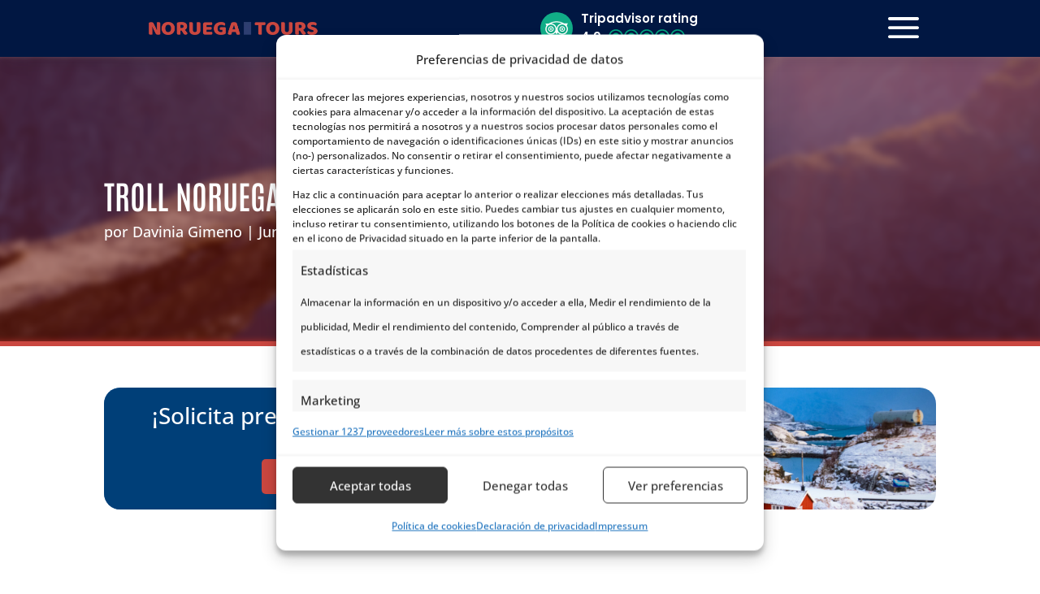

--- FILE ---
content_type: text/html
request_url: https://www.noruegatours.com/troll-noruega/
body_size: 48174
content:
<!DOCTYPE html>
<html lang="es-ES" prefix="og: https://ogp.me/ns#">
<head><meta charset="UTF-8"><script>if(navigator.userAgent.match(/MSIE|Internet Explorer/i)||navigator.userAgent.match(/Trident\/7\..*?rv:11/i)){var href=document.location.href;if(!href.match(/[?&]nowprocket/)){if(href.indexOf("?")==-1){if(href.indexOf("#")==-1){document.location.href=href+"?nowprocket=1"}else{document.location.href=href.replace("#","?nowprocket=1#")}}else{if(href.indexOf("#")==-1){document.location.href=href+"&nowprocket=1"}else{document.location.href=href.replace("#","&nowprocket=1#")}}}}</script><script>(()=>{class RocketLazyLoadScripts{constructor(){this.v="2.0.4",this.userEvents=["keydown","keyup","mousedown","mouseup","mousemove","mouseover","mouseout","touchmove","touchstart","touchend","touchcancel","wheel","click","dblclick","input"],this.attributeEvents=["onblur","onclick","oncontextmenu","ondblclick","onfocus","onmousedown","onmouseenter","onmouseleave","onmousemove","onmouseout","onmouseover","onmouseup","onmousewheel","onscroll","onsubmit"]}async t(){this.i(),this.o(),/iP(ad|hone)/.test(navigator.userAgent)&&this.h(),this.u(),this.l(this),this.m(),this.k(this),this.p(this),this._(),await Promise.all([this.R(),this.L()]),this.lastBreath=Date.now(),this.S(this),this.P(),this.D(),this.O(),this.M(),await this.C(this.delayedScripts.normal),await this.C(this.delayedScripts.defer),await this.C(this.delayedScripts.async),await this.T(),await this.F(),await this.j(),await this.A(),window.dispatchEvent(new Event("rocket-allScriptsLoaded")),this.everythingLoaded=!0,this.lastTouchEnd&&await new Promise(t=>setTimeout(t,500-Date.now()+this.lastTouchEnd)),this.I(),this.H(),this.U(),this.W()}i(){this.CSPIssue=sessionStorage.getItem("rocketCSPIssue"),document.addEventListener("securitypolicyviolation",t=>{this.CSPIssue||"script-src-elem"!==t.violatedDirective||"data"!==t.blockedURI||(this.CSPIssue=!0,sessionStorage.setItem("rocketCSPIssue",!0))},{isRocket:!0})}o(){window.addEventListener("pageshow",t=>{this.persisted=t.persisted,this.realWindowLoadedFired=!0},{isRocket:!0}),window.addEventListener("pagehide",()=>{this.onFirstUserAction=null},{isRocket:!0})}h(){let t;function e(e){t=e}window.addEventListener("touchstart",e,{isRocket:!0}),window.addEventListener("touchend",function i(o){o.changedTouches[0]&&t.changedTouches[0]&&Math.abs(o.changedTouches[0].pageX-t.changedTouches[0].pageX)<10&&Math.abs(o.changedTouches[0].pageY-t.changedTouches[0].pageY)<10&&o.timeStamp-t.timeStamp<200&&(window.removeEventListener("touchstart",e,{isRocket:!0}),window.removeEventListener("touchend",i,{isRocket:!0}),"INPUT"===o.target.tagName&&"text"===o.target.type||(o.target.dispatchEvent(new TouchEvent("touchend",{target:o.target,bubbles:!0})),o.target.dispatchEvent(new MouseEvent("mouseover",{target:o.target,bubbles:!0})),o.target.dispatchEvent(new PointerEvent("click",{target:o.target,bubbles:!0,cancelable:!0,detail:1,clientX:o.changedTouches[0].clientX,clientY:o.changedTouches[0].clientY})),event.preventDefault()))},{isRocket:!0})}q(t){this.userActionTriggered||("mousemove"!==t.type||this.firstMousemoveIgnored?"keyup"===t.type||"mouseover"===t.type||"mouseout"===t.type||(this.userActionTriggered=!0,this.onFirstUserAction&&this.onFirstUserAction()):this.firstMousemoveIgnored=!0),"click"===t.type&&t.preventDefault(),t.stopPropagation(),t.stopImmediatePropagation(),"touchstart"===this.lastEvent&&"touchend"===t.type&&(this.lastTouchEnd=Date.now()),"click"===t.type&&(this.lastTouchEnd=0),this.lastEvent=t.type,t.composedPath&&t.composedPath()[0].getRootNode()instanceof ShadowRoot&&(t.rocketTarget=t.composedPath()[0]),this.savedUserEvents.push(t)}u(){this.savedUserEvents=[],this.userEventHandler=this.q.bind(this),this.userEvents.forEach(t=>window.addEventListener(t,this.userEventHandler,{passive:!1,isRocket:!0})),document.addEventListener("visibilitychange",this.userEventHandler,{isRocket:!0})}U(){this.userEvents.forEach(t=>window.removeEventListener(t,this.userEventHandler,{passive:!1,isRocket:!0})),document.removeEventListener("visibilitychange",this.userEventHandler,{isRocket:!0}),this.savedUserEvents.forEach(t=>{(t.rocketTarget||t.target).dispatchEvent(new window[t.constructor.name](t.type,t))})}m(){const t="return false",e=Array.from(this.attributeEvents,t=>"data-rocket-"+t),i="["+this.attributeEvents.join("],[")+"]",o="[data-rocket-"+this.attributeEvents.join("],[data-rocket-")+"]",s=(e,i,o)=>{o&&o!==t&&(e.setAttribute("data-rocket-"+i,o),e["rocket"+i]=new Function("event",o),e.setAttribute(i,t))};new MutationObserver(t=>{for(const n of t)"attributes"===n.type&&(n.attributeName.startsWith("data-rocket-")||this.everythingLoaded?n.attributeName.startsWith("data-rocket-")&&this.everythingLoaded&&this.N(n.target,n.attributeName.substring(12)):s(n.target,n.attributeName,n.target.getAttribute(n.attributeName))),"childList"===n.type&&n.addedNodes.forEach(t=>{if(t.nodeType===Node.ELEMENT_NODE)if(this.everythingLoaded)for(const i of[t,...t.querySelectorAll(o)])for(const t of i.getAttributeNames())e.includes(t)&&this.N(i,t.substring(12));else for(const e of[t,...t.querySelectorAll(i)])for(const t of e.getAttributeNames())this.attributeEvents.includes(t)&&s(e,t,e.getAttribute(t))})}).observe(document,{subtree:!0,childList:!0,attributeFilter:[...this.attributeEvents,...e]})}I(){this.attributeEvents.forEach(t=>{document.querySelectorAll("[data-rocket-"+t+"]").forEach(e=>{this.N(e,t)})})}N(t,e){const i=t.getAttribute("data-rocket-"+e);i&&(t.setAttribute(e,i),t.removeAttribute("data-rocket-"+e))}k(t){Object.defineProperty(HTMLElement.prototype,"onclick",{get(){return this.rocketonclick||null},set(e){this.rocketonclick=e,this.setAttribute(t.everythingLoaded?"onclick":"data-rocket-onclick","this.rocketonclick(event)")}})}S(t){function e(e,i){let o=e[i];e[i]=null,Object.defineProperty(e,i,{get:()=>o,set(s){t.everythingLoaded?o=s:e["rocket"+i]=o=s}})}e(document,"onreadystatechange"),e(window,"onload"),e(window,"onpageshow");try{Object.defineProperty(document,"readyState",{get:()=>t.rocketReadyState,set(e){t.rocketReadyState=e},configurable:!0}),document.readyState="loading"}catch(t){console.log("WPRocket DJE readyState conflict, bypassing")}}l(t){this.originalAddEventListener=EventTarget.prototype.addEventListener,this.originalRemoveEventListener=EventTarget.prototype.removeEventListener,this.savedEventListeners=[],EventTarget.prototype.addEventListener=function(e,i,o){o&&o.isRocket||!t.B(e,this)&&!t.userEvents.includes(e)||t.B(e,this)&&!t.userActionTriggered||e.startsWith("rocket-")||t.everythingLoaded?t.originalAddEventListener.call(this,e,i,o):(t.savedEventListeners.push({target:this,remove:!1,type:e,func:i,options:o}),"mouseenter"!==e&&"mouseleave"!==e||t.originalAddEventListener.call(this,e,t.savedUserEvents.push,o))},EventTarget.prototype.removeEventListener=function(e,i,o){o&&o.isRocket||!t.B(e,this)&&!t.userEvents.includes(e)||t.B(e,this)&&!t.userActionTriggered||e.startsWith("rocket-")||t.everythingLoaded?t.originalRemoveEventListener.call(this,e,i,o):t.savedEventListeners.push({target:this,remove:!0,type:e,func:i,options:o})}}J(t,e){this.savedEventListeners=this.savedEventListeners.filter(i=>{let o=i.type,s=i.target||window;return e!==o||t!==s||(this.B(o,s)&&(i.type="rocket-"+o),this.$(i),!1)})}H(){EventTarget.prototype.addEventListener=this.originalAddEventListener,EventTarget.prototype.removeEventListener=this.originalRemoveEventListener,this.savedEventListeners.forEach(t=>this.$(t))}$(t){t.remove?this.originalRemoveEventListener.call(t.target,t.type,t.func,t.options):this.originalAddEventListener.call(t.target,t.type,t.func,t.options)}p(t){let e;function i(e){return t.everythingLoaded?e:e.split(" ").map(t=>"load"===t||t.startsWith("load.")?"rocket-jquery-load":t).join(" ")}function o(o){function s(e){const s=o.fn[e];o.fn[e]=o.fn.init.prototype[e]=function(){return this[0]===window&&t.userActionTriggered&&("string"==typeof arguments[0]||arguments[0]instanceof String?arguments[0]=i(arguments[0]):"object"==typeof arguments[0]&&Object.keys(arguments[0]).forEach(t=>{const e=arguments[0][t];delete arguments[0][t],arguments[0][i(t)]=e})),s.apply(this,arguments),this}}if(o&&o.fn&&!t.allJQueries.includes(o)){const e={DOMContentLoaded:[],"rocket-DOMContentLoaded":[]};for(const t in e)document.addEventListener(t,()=>{e[t].forEach(t=>t())},{isRocket:!0});o.fn.ready=o.fn.init.prototype.ready=function(i){function s(){parseInt(o.fn.jquery)>2?setTimeout(()=>i.bind(document)(o)):i.bind(document)(o)}return"function"==typeof i&&(t.realDomReadyFired?!t.userActionTriggered||t.fauxDomReadyFired?s():e["rocket-DOMContentLoaded"].push(s):e.DOMContentLoaded.push(s)),o([])},s("on"),s("one"),s("off"),t.allJQueries.push(o)}e=o}t.allJQueries=[],o(window.jQuery),Object.defineProperty(window,"jQuery",{get:()=>e,set(t){o(t)}})}P(){const t=new Map;document.write=document.writeln=function(e){const i=document.currentScript,o=document.createRange(),s=i.parentElement;let n=t.get(i);void 0===n&&(n=i.nextSibling,t.set(i,n));const c=document.createDocumentFragment();o.setStart(c,0),c.appendChild(o.createContextualFragment(e)),s.insertBefore(c,n)}}async R(){return new Promise(t=>{this.userActionTriggered?t():this.onFirstUserAction=t})}async L(){return new Promise(t=>{document.addEventListener("DOMContentLoaded",()=>{this.realDomReadyFired=!0,t()},{isRocket:!0})})}async j(){return this.realWindowLoadedFired?Promise.resolve():new Promise(t=>{window.addEventListener("load",t,{isRocket:!0})})}M(){this.pendingScripts=[];this.scriptsMutationObserver=new MutationObserver(t=>{for(const e of t)e.addedNodes.forEach(t=>{"SCRIPT"!==t.tagName||t.noModule||t.isWPRocket||this.pendingScripts.push({script:t,promise:new Promise(e=>{const i=()=>{const i=this.pendingScripts.findIndex(e=>e.script===t);i>=0&&this.pendingScripts.splice(i,1),e()};t.addEventListener("load",i,{isRocket:!0}),t.addEventListener("error",i,{isRocket:!0}),setTimeout(i,1e3)})})})}),this.scriptsMutationObserver.observe(document,{childList:!0,subtree:!0})}async F(){await this.X(),this.pendingScripts.length?(await this.pendingScripts[0].promise,await this.F()):this.scriptsMutationObserver.disconnect()}D(){this.delayedScripts={normal:[],async:[],defer:[]},document.querySelectorAll("script[type$=rocketlazyloadscript]").forEach(t=>{t.hasAttribute("data-rocket-src")?t.hasAttribute("async")&&!1!==t.async?this.delayedScripts.async.push(t):t.hasAttribute("defer")&&!1!==t.defer||"module"===t.getAttribute("data-rocket-type")?this.delayedScripts.defer.push(t):this.delayedScripts.normal.push(t):this.delayedScripts.normal.push(t)})}async _(){await this.L();let t=[];document.querySelectorAll("script[type$=rocketlazyloadscript][data-rocket-src]").forEach(e=>{let i=e.getAttribute("data-rocket-src");if(i&&!i.startsWith("data:")){i.startsWith("//")&&(i=location.protocol+i);try{const o=new URL(i).origin;o!==location.origin&&t.push({src:o,crossOrigin:e.crossOrigin||"module"===e.getAttribute("data-rocket-type")})}catch(t){}}}),t=[...new Map(t.map(t=>[JSON.stringify(t),t])).values()],this.Y(t,"preconnect")}async G(t){if(await this.K(),!0!==t.noModule||!("noModule"in HTMLScriptElement.prototype))return new Promise(e=>{let i;function o(){(i||t).setAttribute("data-rocket-status","executed"),e()}try{if(navigator.userAgent.includes("Firefox/")||""===navigator.vendor||this.CSPIssue)i=document.createElement("script"),[...t.attributes].forEach(t=>{let e=t.nodeName;"type"!==e&&("data-rocket-type"===e&&(e="type"),"data-rocket-src"===e&&(e="src"),i.setAttribute(e,t.nodeValue))}),t.text&&(i.text=t.text),t.nonce&&(i.nonce=t.nonce),i.hasAttribute("src")?(i.addEventListener("load",o,{isRocket:!0}),i.addEventListener("error",()=>{i.setAttribute("data-rocket-status","failed-network"),e()},{isRocket:!0}),setTimeout(()=>{i.isConnected||e()},1)):(i.text=t.text,o()),i.isWPRocket=!0,t.parentNode.replaceChild(i,t);else{const i=t.getAttribute("data-rocket-type"),s=t.getAttribute("data-rocket-src");i?(t.type=i,t.removeAttribute("data-rocket-type")):t.removeAttribute("type"),t.addEventListener("load",o,{isRocket:!0}),t.addEventListener("error",i=>{this.CSPIssue&&i.target.src.startsWith("data:")?(console.log("WPRocket: CSP fallback activated"),t.removeAttribute("src"),this.G(t).then(e)):(t.setAttribute("data-rocket-status","failed-network"),e())},{isRocket:!0}),s?(t.fetchPriority="high",t.removeAttribute("data-rocket-src"),t.src=s):t.src="data:text/javascript;base64,"+window.btoa(unescape(encodeURIComponent(t.text)))}}catch(i){t.setAttribute("data-rocket-status","failed-transform"),e()}});t.setAttribute("data-rocket-status","skipped")}async C(t){const e=t.shift();return e?(e.isConnected&&await this.G(e),this.C(t)):Promise.resolve()}O(){this.Y([...this.delayedScripts.normal,...this.delayedScripts.defer,...this.delayedScripts.async],"preload")}Y(t,e){this.trash=this.trash||[];let i=!0;var o=document.createDocumentFragment();t.forEach(t=>{const s=t.getAttribute&&t.getAttribute("data-rocket-src")||t.src;if(s&&!s.startsWith("data:")){const n=document.createElement("link");n.href=s,n.rel=e,"preconnect"!==e&&(n.as="script",n.fetchPriority=i?"high":"low"),t.getAttribute&&"module"===t.getAttribute("data-rocket-type")&&(n.crossOrigin=!0),t.crossOrigin&&(n.crossOrigin=t.crossOrigin),t.integrity&&(n.integrity=t.integrity),t.nonce&&(n.nonce=t.nonce),o.appendChild(n),this.trash.push(n),i=!1}}),document.head.appendChild(o)}W(){this.trash.forEach(t=>t.remove())}async T(){try{document.readyState="interactive"}catch(t){}this.fauxDomReadyFired=!0;try{await this.K(),this.J(document,"readystatechange"),document.dispatchEvent(new Event("rocket-readystatechange")),await this.K(),document.rocketonreadystatechange&&document.rocketonreadystatechange(),await this.K(),this.J(document,"DOMContentLoaded"),document.dispatchEvent(new Event("rocket-DOMContentLoaded")),await this.K(),this.J(window,"DOMContentLoaded"),window.dispatchEvent(new Event("rocket-DOMContentLoaded"))}catch(t){console.error(t)}}async A(){try{document.readyState="complete"}catch(t){}try{await this.K(),this.J(document,"readystatechange"),document.dispatchEvent(new Event("rocket-readystatechange")),await this.K(),document.rocketonreadystatechange&&document.rocketonreadystatechange(),await this.K(),this.J(window,"load"),window.dispatchEvent(new Event("rocket-load")),await this.K(),window.rocketonload&&window.rocketonload(),await this.K(),this.allJQueries.forEach(t=>t(window).trigger("rocket-jquery-load")),await this.K(),this.J(window,"pageshow");const t=new Event("rocket-pageshow");t.persisted=this.persisted,window.dispatchEvent(t),await this.K(),window.rocketonpageshow&&window.rocketonpageshow({persisted:this.persisted})}catch(t){console.error(t)}}async K(){Date.now()-this.lastBreath>45&&(await this.X(),this.lastBreath=Date.now())}async X(){return document.hidden?new Promise(t=>setTimeout(t)):new Promise(t=>requestAnimationFrame(t))}B(t,e){return e===document&&"readystatechange"===t||(e===document&&"DOMContentLoaded"===t||(e===window&&"DOMContentLoaded"===t||(e===window&&"load"===t||e===window&&"pageshow"===t)))}static run(){(new RocketLazyLoadScripts).t()}}RocketLazyLoadScripts.run()})();</script>
	
<meta http-equiv="X-UA-Compatible" content="IE=edge">

	<link rel="pingback" href="https://www.noruegatours.com/xmlrpc.php" />
	<!--<link rel="stylesheet" href="https://maxcdn.bootstrapcdn.com/bootstrap/3.3.7/css/bootstrap.min.css" integrity="sha384-BVYiiSIFeK1dGmJRAkycuHAHRg32OmUcww7on3RYdg4Va+PmSTsz/K68vbdEjh4u" crossorigin="anonymous">-->

	<script type="rocketlazyloadscript" data-rocket-type="text/javascript">
		document.documentElement.className = 'js';
	</script>

		<!--<script src="/wp-content/themes/noruega-tours/js/scripts.js"></script>-->
	<script data-minify="1" src="https://www.noruegatours.com/wp-content/cache/min/1/ajax/libs/jquery/3.7.1/jquery.min.js?ver=1768294470" crossorigin="anonymous" referrerpolicy="no-referrer" data-rocket-defer defer></script>
<!--   <script src="/wp-content/themes/noruega-tours/lib/jquery/jquery.js"></script> -->
  <script data-minify="1" src="https://www.noruegatours.com/wp-content/cache/min/1/wp-content/themes/noruega-tours/src/jquery.smooth-scroll.js?ver=1768294470" data-rocket-defer defer></script>
  <!--<script src="/wp-content/themes/noruega-tours/lib/jquery.ba-bbq.js"></script>-->
  <!--<script type="rocketlazyloadscript" data-rocket-src="https://use.fontawesome.com/649f963550.js"></script>-->
   <script type="rocketlazyloadscript" data-rocket-type="text/javascript">
        //function playSound (id_sound) {
          //      document.getElementById('play'+id_sound).play();

        //}
    </script>
	<script type="rocketlazyloadscript">
		(function() {
			if (gtag != 'undefined') {
				let email = localStorage.getItem('userEmail');
				let phone = localStorage.getItem('userPhone');
				let sha256_email = localStorage.getItem('sha256_userEmail');
				let sha256_phone = localStorage.getItem('sha256_userPhone');
				if (email) gtag('set', 'user_data', {"email": email});
				if (phone) gtag('set', 'user_data', {"phone_number": phone});
				if (sha256_email) gtag('set', 'user_data', {"sha256_email_address": sha256_email});
				if (sha256_phone) gtag('set', 'user_data', {"sha256_phone_number": sha256_phone});
			}
		})();
	</script>
	
	<style id="et-builder-googlefonts-cached-inline">/* Original: https://fonts.googleapis.com/css?family=Antonio:100,200,300,regular,500,600,700|Open+Sans:300,regular,500,600,700,800,300italic,italic,500italic,600italic,700italic,800italic&#038;subset=latin,latin-ext&#038;display=swap *//* User Agent: Mozilla/5.0 (Unknown; Linux x86_64) AppleWebKit/538.1 (KHTML, like Gecko) Safari/538.1 Daum/4.1 */@font-face {font-family: 'Antonio';font-style: normal;font-weight: 100;font-display: swap;src: url(https://fonts.gstatic.com/s/antonio/v22/gNMbW3NwSYq_9WD34ngK5F8vR8T0PVxx8CtBaWQ.ttf) format('truetype');}@font-face {font-family: 'Antonio';font-style: normal;font-weight: 200;font-display: swap;src: url(https://fonts.gstatic.com/s/antonio/v22/gNMbW3NwSYq_9WD34ngK5F8vR8T0PVzx8StBaWQ.ttf) format('truetype');}@font-face {font-family: 'Antonio';font-style: normal;font-weight: 300;font-display: swap;src: url(https://fonts.gstatic.com/s/antonio/v22/gNMbW3NwSYq_9WD34ngK5F8vR8T0PVwv8StBaWQ.ttf) format('truetype');}@font-face {font-family: 'Antonio';font-style: normal;font-weight: 400;font-display: swap;src: url(https://fonts.gstatic.com/s/antonio/v22/gNMbW3NwSYq_9WD34ngK5F8vR8T0PVxx8StBaWQ.ttf) format('truetype');}@font-face {font-family: 'Antonio';font-style: normal;font-weight: 500;font-display: swap;src: url(https://fonts.gstatic.com/s/antonio/v22/gNMbW3NwSYq_9WD34ngK5F8vR8T0PVxD8StBaWQ.ttf) format('truetype');}@font-face {font-family: 'Antonio';font-style: normal;font-weight: 600;font-display: swap;src: url(https://fonts.gstatic.com/s/antonio/v22/gNMbW3NwSYq_9WD34ngK5F8vR8T0PVyv9itBaWQ.ttf) format('truetype');}@font-face {font-family: 'Antonio';font-style: normal;font-weight: 700;font-display: swap;src: url(https://fonts.gstatic.com/s/antonio/v22/gNMbW3NwSYq_9WD34ngK5F8vR8T0PVyW9itBaWQ.ttf) format('truetype');}@font-face {font-family: 'Open Sans';font-style: italic;font-weight: 300;font-stretch: normal;font-display: swap;src: url(https://fonts.gstatic.com/s/opensans/v44/memQYaGs126MiZpBA-UFUIcVXSCEkx2cmqvXlWq8tWZ0Pw86hd0Rk5hkWV4exQ.ttf) format('truetype');}@font-face {font-family: 'Open Sans';font-style: italic;font-weight: 400;font-stretch: normal;font-display: swap;src: url(https://fonts.gstatic.com/s/opensans/v44/memQYaGs126MiZpBA-UFUIcVXSCEkx2cmqvXlWq8tWZ0Pw86hd0Rk8ZkWV4exQ.ttf) format('truetype');}@font-face {font-family: 'Open Sans';font-style: italic;font-weight: 500;font-stretch: normal;font-display: swap;src: url(https://fonts.gstatic.com/s/opensans/v44/memQYaGs126MiZpBA-UFUIcVXSCEkx2cmqvXlWq8tWZ0Pw86hd0Rk_RkWV4exQ.ttf) format('truetype');}@font-face {font-family: 'Open Sans';font-style: italic;font-weight: 600;font-stretch: normal;font-display: swap;src: url(https://fonts.gstatic.com/s/opensans/v44/memQYaGs126MiZpBA-UFUIcVXSCEkx2cmqvXlWq8tWZ0Pw86hd0RkxhjWV4exQ.ttf) format('truetype');}@font-face {font-family: 'Open Sans';font-style: italic;font-weight: 700;font-stretch: normal;font-display: swap;src: url(https://fonts.gstatic.com/s/opensans/v44/memQYaGs126MiZpBA-UFUIcVXSCEkx2cmqvXlWq8tWZ0Pw86hd0RkyFjWV4exQ.ttf) format('truetype');}@font-face {font-family: 'Open Sans';font-style: italic;font-weight: 800;font-stretch: normal;font-display: swap;src: url(https://fonts.gstatic.com/s/opensans/v44/memQYaGs126MiZpBA-UFUIcVXSCEkx2cmqvXlWq8tWZ0Pw86hd0Rk0ZjWV4exQ.ttf) format('truetype');}@font-face {font-family: 'Open Sans';font-style: normal;font-weight: 300;font-stretch: normal;font-display: swap;src: url(https://fonts.gstatic.com/s/opensans/v44/memSYaGs126MiZpBA-UvWbX2vVnXBbObj2OVZyOOSr4dVJWUgsiH0B4uaVc.ttf) format('truetype');}@font-face {font-family: 'Open Sans';font-style: normal;font-weight: 400;font-stretch: normal;font-display: swap;src: url(https://fonts.gstatic.com/s/opensans/v44/memSYaGs126MiZpBA-UvWbX2vVnXBbObj2OVZyOOSr4dVJWUgsjZ0B4uaVc.ttf) format('truetype');}@font-face {font-family: 'Open Sans';font-style: normal;font-weight: 500;font-stretch: normal;font-display: swap;src: url(https://fonts.gstatic.com/s/opensans/v44/memSYaGs126MiZpBA-UvWbX2vVnXBbObj2OVZyOOSr4dVJWUgsjr0B4uaVc.ttf) format('truetype');}@font-face {font-family: 'Open Sans';font-style: normal;font-weight: 600;font-stretch: normal;font-display: swap;src: url(https://fonts.gstatic.com/s/opensans/v44/memSYaGs126MiZpBA-UvWbX2vVnXBbObj2OVZyOOSr4dVJWUgsgH1x4uaVc.ttf) format('truetype');}@font-face {font-family: 'Open Sans';font-style: normal;font-weight: 700;font-stretch: normal;font-display: swap;src: url(https://fonts.gstatic.com/s/opensans/v44/memSYaGs126MiZpBA-UvWbX2vVnXBbObj2OVZyOOSr4dVJWUgsg-1x4uaVc.ttf) format('truetype');}@font-face {font-family: 'Open Sans';font-style: normal;font-weight: 800;font-stretch: normal;font-display: swap;src: url(https://fonts.gstatic.com/s/opensans/v44/memSYaGs126MiZpBA-UvWbX2vVnXBbObj2OVZyOOSr4dVJWUgshZ1x4uaVc.ttf) format('truetype');}/* User Agent: Mozilla/5.0 (Windows NT 6.1; WOW64; rv:27.0) Gecko/20100101 Firefox/27.0 */@font-face {font-family: 'Antonio';font-style: normal;font-weight: 100;font-display: swap;src: url(https://fonts.gstatic.com/l/font?kit=gNMbW3NwSYq_9WD34ngK5F8vR8T0PVxx8CtBaWc&skey=fdde242b8901f158&v=v22) format('woff');}@font-face {font-family: 'Antonio';font-style: normal;font-weight: 200;font-display: swap;src: url(https://fonts.gstatic.com/l/font?kit=gNMbW3NwSYq_9WD34ngK5F8vR8T0PVzx8StBaWc&skey=fdde242b8901f158&v=v22) format('woff');}@font-face {font-family: 'Antonio';font-style: normal;font-weight: 300;font-display: swap;src: url(https://fonts.gstatic.com/l/font?kit=gNMbW3NwSYq_9WD34ngK5F8vR8T0PVwv8StBaWc&skey=fdde242b8901f158&v=v22) format('woff');}@font-face {font-family: 'Antonio';font-style: normal;font-weight: 400;font-display: swap;src: url(https://fonts.gstatic.com/l/font?kit=gNMbW3NwSYq_9WD34ngK5F8vR8T0PVxx8StBaWc&skey=fdde242b8901f158&v=v22) format('woff');}@font-face {font-family: 'Antonio';font-style: normal;font-weight: 500;font-display: swap;src: url(https://fonts.gstatic.com/l/font?kit=gNMbW3NwSYq_9WD34ngK5F8vR8T0PVxD8StBaWc&skey=fdde242b8901f158&v=v22) format('woff');}@font-face {font-family: 'Antonio';font-style: normal;font-weight: 600;font-display: swap;src: url(https://fonts.gstatic.com/l/font?kit=gNMbW3NwSYq_9WD34ngK5F8vR8T0PVyv9itBaWc&skey=fdde242b8901f158&v=v22) format('woff');}@font-face {font-family: 'Antonio';font-style: normal;font-weight: 700;font-display: swap;src: url(https://fonts.gstatic.com/l/font?kit=gNMbW3NwSYq_9WD34ngK5F8vR8T0PVyW9itBaWc&skey=fdde242b8901f158&v=v22) format('woff');}@font-face {font-family: 'Open Sans';font-style: italic;font-weight: 300;font-stretch: normal;font-display: swap;src: url(https://fonts.gstatic.com/l/font?kit=memQYaGs126MiZpBA-UFUIcVXSCEkx2cmqvXlWq8tWZ0Pw86hd0Rk5hkWV4exg&skey=743457fe2cc29280&v=v44) format('woff');}@font-face {font-family: 'Open Sans';font-style: italic;font-weight: 400;font-stretch: normal;font-display: swap;src: url(https://fonts.gstatic.com/l/font?kit=memQYaGs126MiZpBA-UFUIcVXSCEkx2cmqvXlWq8tWZ0Pw86hd0Rk8ZkWV4exg&skey=743457fe2cc29280&v=v44) format('woff');}@font-face {font-family: 'Open Sans';font-style: italic;font-weight: 500;font-stretch: normal;font-display: swap;src: url(https://fonts.gstatic.com/l/font?kit=memQYaGs126MiZpBA-UFUIcVXSCEkx2cmqvXlWq8tWZ0Pw86hd0Rk_RkWV4exg&skey=743457fe2cc29280&v=v44) format('woff');}@font-face {font-family: 'Open Sans';font-style: italic;font-weight: 600;font-stretch: normal;font-display: swap;src: url(https://fonts.gstatic.com/l/font?kit=memQYaGs126MiZpBA-UFUIcVXSCEkx2cmqvXlWq8tWZ0Pw86hd0RkxhjWV4exg&skey=743457fe2cc29280&v=v44) format('woff');}@font-face {font-family: 'Open Sans';font-style: italic;font-weight: 700;font-stretch: normal;font-display: swap;src: url(https://fonts.gstatic.com/l/font?kit=memQYaGs126MiZpBA-UFUIcVXSCEkx2cmqvXlWq8tWZ0Pw86hd0RkyFjWV4exg&skey=743457fe2cc29280&v=v44) format('woff');}@font-face {font-family: 'Open Sans';font-style: italic;font-weight: 800;font-stretch: normal;font-display: swap;src: url(https://fonts.gstatic.com/l/font?kit=memQYaGs126MiZpBA-UFUIcVXSCEkx2cmqvXlWq8tWZ0Pw86hd0Rk0ZjWV4exg&skey=743457fe2cc29280&v=v44) format('woff');}@font-face {font-family: 'Open Sans';font-style: normal;font-weight: 300;font-stretch: normal;font-display: swap;src: url(https://fonts.gstatic.com/l/font?kit=memSYaGs126MiZpBA-UvWbX2vVnXBbObj2OVZyOOSr4dVJWUgsiH0B4uaVQ&skey=62c1cbfccc78b4b2&v=v44) format('woff');}@font-face {font-family: 'Open Sans';font-style: normal;font-weight: 400;font-stretch: normal;font-display: swap;src: url(https://fonts.gstatic.com/l/font?kit=memSYaGs126MiZpBA-UvWbX2vVnXBbObj2OVZyOOSr4dVJWUgsjZ0B4uaVQ&skey=62c1cbfccc78b4b2&v=v44) format('woff');}@font-face {font-family: 'Open Sans';font-style: normal;font-weight: 500;font-stretch: normal;font-display: swap;src: url(https://fonts.gstatic.com/l/font?kit=memSYaGs126MiZpBA-UvWbX2vVnXBbObj2OVZyOOSr4dVJWUgsjr0B4uaVQ&skey=62c1cbfccc78b4b2&v=v44) format('woff');}@font-face {font-family: 'Open Sans';font-style: normal;font-weight: 600;font-stretch: normal;font-display: swap;src: url(https://fonts.gstatic.com/l/font?kit=memSYaGs126MiZpBA-UvWbX2vVnXBbObj2OVZyOOSr4dVJWUgsgH1x4uaVQ&skey=62c1cbfccc78b4b2&v=v44) format('woff');}@font-face {font-family: 'Open Sans';font-style: normal;font-weight: 700;font-stretch: normal;font-display: swap;src: url(https://fonts.gstatic.com/l/font?kit=memSYaGs126MiZpBA-UvWbX2vVnXBbObj2OVZyOOSr4dVJWUgsg-1x4uaVQ&skey=62c1cbfccc78b4b2&v=v44) format('woff');}@font-face {font-family: 'Open Sans';font-style: normal;font-weight: 800;font-stretch: normal;font-display: swap;src: url(https://fonts.gstatic.com/l/font?kit=memSYaGs126MiZpBA-UvWbX2vVnXBbObj2OVZyOOSr4dVJWUgshZ1x4uaVQ&skey=62c1cbfccc78b4b2&v=v44) format('woff');}/* User Agent: Mozilla/5.0 (Windows NT 6.3; rv:39.0) Gecko/20100101 Firefox/39.0 */@font-face {font-family: 'Antonio';font-style: normal;font-weight: 100;font-display: swap;src: url(https://fonts.gstatic.com/s/antonio/v22/gNMbW3NwSYq_9WD34ngK5F8vR8T0PVxx8CtBaWE.woff2) format('woff2');}@font-face {font-family: 'Antonio';font-style: normal;font-weight: 200;font-display: swap;src: url(https://fonts.gstatic.com/s/antonio/v22/gNMbW3NwSYq_9WD34ngK5F8vR8T0PVzx8StBaWE.woff2) format('woff2');}@font-face {font-family: 'Antonio';font-style: normal;font-weight: 300;font-display: swap;src: url(https://fonts.gstatic.com/s/antonio/v22/gNMbW3NwSYq_9WD34ngK5F8vR8T0PVwv8StBaWE.woff2) format('woff2');}@font-face {font-family: 'Antonio';font-style: normal;font-weight: 400;font-display: swap;src: url(https://fonts.gstatic.com/s/antonio/v22/gNMbW3NwSYq_9WD34ngK5F8vR8T0PVxx8StBaWE.woff2) format('woff2');}@font-face {font-family: 'Antonio';font-style: normal;font-weight: 500;font-display: swap;src: url(https://fonts.gstatic.com/s/antonio/v22/gNMbW3NwSYq_9WD34ngK5F8vR8T0PVxD8StBaWE.woff2) format('woff2');}@font-face {font-family: 'Antonio';font-style: normal;font-weight: 600;font-display: swap;src: url(https://fonts.gstatic.com/s/antonio/v22/gNMbW3NwSYq_9WD34ngK5F8vR8T0PVyv9itBaWE.woff2) format('woff2');}@font-face {font-family: 'Antonio';font-style: normal;font-weight: 700;font-display: swap;src: url(https://fonts.gstatic.com/s/antonio/v22/gNMbW3NwSYq_9WD34ngK5F8vR8T0PVyW9itBaWE.woff2) format('woff2');}@font-face {font-family: 'Open Sans';font-style: italic;font-weight: 300;font-stretch: normal;font-display: swap;src: url(https://fonts.gstatic.com/s/opensans/v44/memQYaGs126MiZpBA-UFUIcVXSCEkx2cmqvXlWq8tWZ0Pw86hd0Rk5hkWV4ewA.woff2) format('woff2');}@font-face {font-family: 'Open Sans';font-style: italic;font-weight: 400;font-stretch: normal;font-display: swap;src: url(https://fonts.gstatic.com/s/opensans/v44/memQYaGs126MiZpBA-UFUIcVXSCEkx2cmqvXlWq8tWZ0Pw86hd0Rk8ZkWV4ewA.woff2) format('woff2');}@font-face {font-family: 'Open Sans';font-style: italic;font-weight: 500;font-stretch: normal;font-display: swap;src: url(https://fonts.gstatic.com/s/opensans/v44/memQYaGs126MiZpBA-UFUIcVXSCEkx2cmqvXlWq8tWZ0Pw86hd0Rk_RkWV4ewA.woff2) format('woff2');}@font-face {font-family: 'Open Sans';font-style: italic;font-weight: 600;font-stretch: normal;font-display: swap;src: url(https://fonts.gstatic.com/s/opensans/v44/memQYaGs126MiZpBA-UFUIcVXSCEkx2cmqvXlWq8tWZ0Pw86hd0RkxhjWV4ewA.woff2) format('woff2');}@font-face {font-family: 'Open Sans';font-style: italic;font-weight: 700;font-stretch: normal;font-display: swap;src: url(https://fonts.gstatic.com/s/opensans/v44/memQYaGs126MiZpBA-UFUIcVXSCEkx2cmqvXlWq8tWZ0Pw86hd0RkyFjWV4ewA.woff2) format('woff2');}@font-face {font-family: 'Open Sans';font-style: italic;font-weight: 800;font-stretch: normal;font-display: swap;src: url(https://fonts.gstatic.com/s/opensans/v44/memQYaGs126MiZpBA-UFUIcVXSCEkx2cmqvXlWq8tWZ0Pw86hd0Rk0ZjWV4ewA.woff2) format('woff2');}@font-face {font-family: 'Open Sans';font-style: normal;font-weight: 300;font-stretch: normal;font-display: swap;src: url(https://fonts.gstatic.com/s/opensans/v44/memSYaGs126MiZpBA-UvWbX2vVnXBbObj2OVZyOOSr4dVJWUgsiH0B4uaVI.woff2) format('woff2');}@font-face {font-family: 'Open Sans';font-style: normal;font-weight: 400;font-stretch: normal;font-display: swap;src: url(https://fonts.gstatic.com/s/opensans/v44/memSYaGs126MiZpBA-UvWbX2vVnXBbObj2OVZyOOSr4dVJWUgsjZ0B4uaVI.woff2) format('woff2');}@font-face {font-family: 'Open Sans';font-style: normal;font-weight: 500;font-stretch: normal;font-display: swap;src: url(https://fonts.gstatic.com/s/opensans/v44/memSYaGs126MiZpBA-UvWbX2vVnXBbObj2OVZyOOSr4dVJWUgsjr0B4uaVI.woff2) format('woff2');}@font-face {font-family: 'Open Sans';font-style: normal;font-weight: 600;font-stretch: normal;font-display: swap;src: url(https://fonts.gstatic.com/s/opensans/v44/memSYaGs126MiZpBA-UvWbX2vVnXBbObj2OVZyOOSr4dVJWUgsgH1x4uaVI.woff2) format('woff2');}@font-face {font-family: 'Open Sans';font-style: normal;font-weight: 700;font-stretch: normal;font-display: swap;src: url(https://fonts.gstatic.com/s/opensans/v44/memSYaGs126MiZpBA-UvWbX2vVnXBbObj2OVZyOOSr4dVJWUgsg-1x4uaVI.woff2) format('woff2');}@font-face {font-family: 'Open Sans';font-style: normal;font-weight: 800;font-stretch: normal;font-display: swap;src: url(https://fonts.gstatic.com/s/opensans/v44/memSYaGs126MiZpBA-UvWbX2vVnXBbObj2OVZyOOSr4dVJWUgshZ1x4uaVI.woff2) format('woff2');}</style><link rel="alternate" hreflang="es" href="https://www.noruegatours.com/troll-noruega/" />
<link rel="alternate" hreflang="x-default" href="https://www.noruegatours.com/troll-noruega/" />

<!-- Optimización en motores de búsqueda por Rank Math PRO -  https://rankmath.com/ -->
<title>▷ Troll Noruega: Ser Temible Y Sobrenatural | Noruega Tours</title>
<link data-rocket-prefetch href="https://diffuser-cdn.app-us1.com" rel="dns-prefetch">
<link data-rocket-prefetch href="https://www.tripadvisor.es" rel="dns-prefetch">
<link data-rocket-prefetch href="https://www.googletagmanager.com" rel="dns-prefetch">
<link data-rocket-prefetch href="https://connect.facebook.net" rel="dns-prefetch">
<link data-rocket-prefetch href="https://www.jscache.com" rel="dns-prefetch">
<link data-rocket-prefetch href="https://cdn.trustindex.io" rel="dns-prefetch">
<link data-rocket-prefetch href="https://assets.calendly.com" rel="dns-prefetch">
<link crossorigin data-rocket-preload as="font" href="https://fonts.gstatic.com/s/opensans/v44/memQYaGs126MiZpBA-UFUIcVXSCEkx2cmqvXlWq8tWZ0Pw86hd0Rk8ZkWV4ewA.woff2" rel="preload">
<link crossorigin data-rocket-preload as="font" href="https://www.noruegatours.com/wp-content/themes/Divi/core/admin/fonts/modules/all/modules.woff" rel="preload">
<link crossorigin data-rocket-preload as="font" href="https://fonts.gstatic.com/s/antonio/v22/gNMbW3NwSYq_9WD34ngK5F8vR8T0PVxD8StBaWE.woff2" rel="preload">
<link crossorigin data-rocket-preload as="font" href="https://www.noruegatours.com/wp-content/themes/Divi/core/admin/fonts/fontawesome/fa-regular-400.woff2" rel="preload">
<link crossorigin data-rocket-preload as="font" href="https://cdn.trustindex.io/assets/fonts/poppins/latin.woff2" rel="preload">
<link crossorigin data-rocket-preload as="font" href="https://cdn.trustindex.io/assets/fonts/poppins/latin-600.woff2" rel="preload"><link rel="preload" data-rocket-preload as="image" href="https://www.noruegatours.com/wp-content/uploads/2021/06/troll-noruega.png" fetchpriority="high">
<meta name="description" content="¿Qué es propiamente el Troll Noruego o troll noruega? Diversas fuentes lo definen como un ser temible y sobrenatural que se aísla en lo profundo..."/>
<meta name="robots" content="follow, index, max-snippet:-1, max-video-preview:-1, max-image-preview:large"/>
<link rel="canonical" href="https://www.noruegatours.com/troll-noruega/" />
<meta property="og:locale" content="es_ES" />
<meta property="og:type" content="article" />
<meta property="og:title" content="▷ Troll Noruega: Ser Temible Y Sobrenatural | Noruega Tours" />
<meta property="og:description" content="¿Qué es propiamente el Troll Noruego o troll noruega? Diversas fuentes lo definen como un ser temible y sobrenatural que se aísla en lo profundo..." />
<meta property="og:url" content="https://www.noruegatours.com/troll-noruega/" />
<meta property="og:site_name" content="Noruega Tours" />
<meta property="article:publisher" content="https://www.facebook.com/noruegatours/" />
<meta property="article:section" content="Curiosidades de Noruega" />
<meta property="og:updated_time" content="2025-06-26T16:01:31+02:00" />
<meta property="og:image" content="https://www.noruegatours.com/wp-content/uploads/2021/06/troll-noruega.png" />
<meta property="og:image:secure_url" content="https://www.noruegatours.com/wp-content/uploads/2021/06/troll-noruega.png" />
<meta property="og:image:width" content="1080" />
<meta property="og:image:height" content="733" />
<meta property="og:image:alt" content="troll-noruega" />
<meta property="og:image:type" content="image/png" />
<meta property="article:published_time" content="2021-06-02T16:06:23+02:00" />
<meta property="article:modified_time" content="2025-06-26T16:01:31+02:00" />
<meta name="twitter:card" content="summary_large_image" />
<meta name="twitter:title" content="▷ Troll Noruega: Ser Temible Y Sobrenatural | Noruega Tours" />
<meta name="twitter:description" content="¿Qué es propiamente el Troll Noruego o troll noruega? Diversas fuentes lo definen como un ser temible y sobrenatural que se aísla en lo profundo..." />
<meta name="twitter:site" content="@noruegatours" />
<meta name="twitter:creator" content="@noruegatours" />
<meta name="twitter:image" content="https://www.noruegatours.com/wp-content/uploads/2021/06/troll-noruega.png" />
<meta name="twitter:label1" content="Escrito por" />
<meta name="twitter:data1" content="Davinia Gimeno" />
<meta name="twitter:label2" content="Tiempo de lectura" />
<meta name="twitter:data2" content="6 minutos" />
<script type="application/ld+json" class="rank-math-schema-pro">{"@context":"https://schema.org","@graph":[{"@type":"Place","@id":"https://www.noruegatours.com/#place","address":{"@type":"PostalAddress","streetAddress":"M\u00f8gata 4B","addressLocality":"Oslo","addressRegion":"Oslo","postalCode":"0646","addressCountry":"Noruega"}},{"@type":"Organization","@id":"https://www.noruegatours.com/#organization","name":"Noruega Tours","url":"https://www.noruegatours.com","sameAs":["https://www.facebook.com/noruegatours/","https://twitter.com/noruegatours"],"email":"hola@noruegatours.com","address":{"@type":"PostalAddress","streetAddress":"M\u00f8gata 4B","addressLocality":"Oslo","addressRegion":"Oslo","postalCode":"0646","addressCountry":"Noruega"},"logo":{"@type":"ImageObject","@id":"https://www.noruegatours.com/#logo","url":"https://www.noruegatours.com/wp-content/uploads/2019/06/logo.png","contentUrl":"https://www.noruegatours.com/wp-content/uploads/2019/06/logo.png","caption":"Noruega Tours","inLanguage":"es","width":"400","height":"32"},"location":{"@id":"https://www.noruegatours.com/#place"}},{"@type":"WebSite","@id":"https://www.noruegatours.com/#website","url":"https://www.noruegatours.com","name":"Noruega Tours","publisher":{"@id":"https://www.noruegatours.com/#organization"},"inLanguage":"es"},{"@type":"ImageObject","@id":"https://www.noruegatours.com/wp-content/uploads/2021/06/troll-noruega.png","url":"https://www.noruegatours.com/wp-content/uploads/2021/06/troll-noruega.png","width":"1080","height":"733","caption":"troll-noruega","inLanguage":"es"},{"@type":"BreadcrumbList","@id":"https://www.noruegatours.com/troll-noruega/#breadcrumb","itemListElement":[{"@type":"ListItem","position":"1","item":{"@id":"https://www.noruegatours.com","name":"Home"}},{"@type":"ListItem","position":"2","item":{"@id":"https://www.noruegatours.com/blog/","name":"Blog"}},{"@type":"ListItem","position":"3","item":{"@id":"https://www.noruegatours.com/troll-noruega/","name":"Troll noruega"}}]},{"@type":"WebPage","@id":"https://www.noruegatours.com/troll-noruega/#webpage","url":"https://www.noruegatours.com/troll-noruega/","name":"\u25b7 Troll Noruega: Ser Temible Y Sobrenatural | Noruega Tours","datePublished":"2021-06-02T16:06:23+02:00","dateModified":"2025-06-26T16:01:31+02:00","isPartOf":{"@id":"https://www.noruegatours.com/#website"},"primaryImageOfPage":{"@id":"https://www.noruegatours.com/wp-content/uploads/2021/06/troll-noruega.png"},"inLanguage":"es","breadcrumb":{"@id":"https://www.noruegatours.com/troll-noruega/#breadcrumb"}},{"@type":"Person","@id":"https://www.noruegatours.com/davinia-gimeno/","name":"Davinia Gimeno","description":"Soy Davinia Gimeno, amante de Noruega y toda una experta del pa\u00eds. Mi objetivo es que puedas conocer cada rinc\u00f3n de Noruega...","url":"https://www.noruegatours.com/davinia-gimeno/","image":{"@type":"ImageObject","@id":"https://secure.gravatar.com/avatar/026bc6c3480997e6e1e31fee2be896352b875b6ec0faa8c67298bed75593e5d9?s=96&amp;d=mm&amp;r=g","url":"https://secure.gravatar.com/avatar/026bc6c3480997e6e1e31fee2be896352b875b6ec0faa8c67298bed75593e5d9?s=96&amp;d=mm&amp;r=g","caption":"Davinia Gimeno","inLanguage":"es"},"sameAs":["https://www.noruegatours.com/davinia-gimeno/","https://www.linkedin.com/in/davinia-gimeno-blasco/"],"worksFor":{"@id":"https://www.noruegatours.com/#organization"}},{"image":{"@id":"https://www.noruegatours.com/wp-content/uploads/2021/06/troll-noruega.png"},"headline":"Troll Noruega","description":"Troll Noruega: \u00bfQu\u00e9 es propiamente el Troll Noruego? Diversas fuentes lo definen como un ser temible y sobrenatural que se a\u00edsla en lo profundo de bosques o monta\u00f1as formando peque\u00f1as comunidades ermita\u00f1as que no est\u00e1n al alcance de la raza humana.","keywords":"Troll Noruega","@type":"BlogPosting","author":{"@id":"https://www.noruegatours.com/davinia-gimeno/","name":"Davinia Gimeno"},"datePublished":"2021-06-02T16:06:23+02:00","dateModified":"2025-06-26T16:01:31+02:00","name":"Troll Noruega","@id":"https://www.noruegatours.com/troll-noruega/#schema-40997","isPartOf":{"@id":"https://www.noruegatours.com/troll-noruega/#webpage"},"publisher":{"@id":"https://www.noruegatours.com/#organization"},"inLanguage":"es","mainEntityOfPage":{"@id":"https://www.noruegatours.com/troll-noruega/#webpage"}}]}</script>
<!-- /Plugin Rank Math WordPress SEO -->

<link rel='dns-prefetch' href='//www.noruegatours.com' />
<link rel='dns-prefetch' href='//www.googletagmanager.com' />

<link rel="alternate" type="application/rss+xml" title="Noruega Tours &raquo; Feed" href="https://www.noruegatours.com/feed/" />
<link rel="alternate" type="application/rss+xml" title="Noruega Tours &raquo; Feed de los comentarios" href="https://www.noruegatours.com/comments/feed/" />
<link rel="alternate" type="application/rss+xml" title="Noruega Tours &raquo; Comentario Troll noruega del feed" href="https://www.noruegatours.com/troll-noruega/feed/" />
<link rel="alternate" title="oEmbed (JSON)" type="application/json+oembed" href="https://www.noruegatours.com/wp-json/oembed/1.0/embed?url=https%3A%2F%2Fwww.noruegatours.com%2Ftroll-noruega%2F" />
<link rel="alternate" title="oEmbed (XML)" type="text/xml+oembed" href="https://www.noruegatours.com/wp-json/oembed/1.0/embed?url=https%3A%2F%2Fwww.noruegatours.com%2Ftroll-noruega%2F&#038;format=xml" />
<meta content="Noruega Tours v.1.0.0" name="generator"/><link data-minify="1" rel='stylesheet' id='pt-cv-public-style-css' href='https://www.noruegatours.com/wp-content/cache/min/1/wp-content/plugins/content-views-query-and-display-post-page/public/assets/css/cv.css?ver=1768294470' type='text/css' media='all' />
<link rel='stylesheet' id='pt-cv-public-pro-style-css' href='https://www.noruegatours.com/wp-content/plugins/pt-content-views-pro/public/assets/css/cvpro.min.css?ver=7.2.2' type='text/css' media='all' />
<link rel='stylesheet' id='wp-block-library-css' href='https://www.noruegatours.com/wp-includes/css/dist/block-library/style.min.css?ver=6.9' type='text/css' media='all' />
<style id='global-styles-inline-css' type='text/css'>
:root{--wp--preset--aspect-ratio--square: 1;--wp--preset--aspect-ratio--4-3: 4/3;--wp--preset--aspect-ratio--3-4: 3/4;--wp--preset--aspect-ratio--3-2: 3/2;--wp--preset--aspect-ratio--2-3: 2/3;--wp--preset--aspect-ratio--16-9: 16/9;--wp--preset--aspect-ratio--9-16: 9/16;--wp--preset--color--black: #000000;--wp--preset--color--cyan-bluish-gray: #abb8c3;--wp--preset--color--white: #ffffff;--wp--preset--color--pale-pink: #f78da7;--wp--preset--color--vivid-red: #cf2e2e;--wp--preset--color--luminous-vivid-orange: #ff6900;--wp--preset--color--luminous-vivid-amber: #fcb900;--wp--preset--color--light-green-cyan: #7bdcb5;--wp--preset--color--vivid-green-cyan: #00d084;--wp--preset--color--pale-cyan-blue: #8ed1fc;--wp--preset--color--vivid-cyan-blue: #0693e3;--wp--preset--color--vivid-purple: #9b51e0;--wp--preset--gradient--vivid-cyan-blue-to-vivid-purple: linear-gradient(135deg,rgb(6,147,227) 0%,rgb(155,81,224) 100%);--wp--preset--gradient--light-green-cyan-to-vivid-green-cyan: linear-gradient(135deg,rgb(122,220,180) 0%,rgb(0,208,130) 100%);--wp--preset--gradient--luminous-vivid-amber-to-luminous-vivid-orange: linear-gradient(135deg,rgb(252,185,0) 0%,rgb(255,105,0) 100%);--wp--preset--gradient--luminous-vivid-orange-to-vivid-red: linear-gradient(135deg,rgb(255,105,0) 0%,rgb(207,46,46) 100%);--wp--preset--gradient--very-light-gray-to-cyan-bluish-gray: linear-gradient(135deg,rgb(238,238,238) 0%,rgb(169,184,195) 100%);--wp--preset--gradient--cool-to-warm-spectrum: linear-gradient(135deg,rgb(74,234,220) 0%,rgb(151,120,209) 20%,rgb(207,42,186) 40%,rgb(238,44,130) 60%,rgb(251,105,98) 80%,rgb(254,248,76) 100%);--wp--preset--gradient--blush-light-purple: linear-gradient(135deg,rgb(255,206,236) 0%,rgb(152,150,240) 100%);--wp--preset--gradient--blush-bordeaux: linear-gradient(135deg,rgb(254,205,165) 0%,rgb(254,45,45) 50%,rgb(107,0,62) 100%);--wp--preset--gradient--luminous-dusk: linear-gradient(135deg,rgb(255,203,112) 0%,rgb(199,81,192) 50%,rgb(65,88,208) 100%);--wp--preset--gradient--pale-ocean: linear-gradient(135deg,rgb(255,245,203) 0%,rgb(182,227,212) 50%,rgb(51,167,181) 100%);--wp--preset--gradient--electric-grass: linear-gradient(135deg,rgb(202,248,128) 0%,rgb(113,206,126) 100%);--wp--preset--gradient--midnight: linear-gradient(135deg,rgb(2,3,129) 0%,rgb(40,116,252) 100%);--wp--preset--font-size--small: 13px;--wp--preset--font-size--medium: 20px;--wp--preset--font-size--large: 36px;--wp--preset--font-size--x-large: 42px;--wp--preset--spacing--20: 0.44rem;--wp--preset--spacing--30: 0.67rem;--wp--preset--spacing--40: 1rem;--wp--preset--spacing--50: 1.5rem;--wp--preset--spacing--60: 2.25rem;--wp--preset--spacing--70: 3.38rem;--wp--preset--spacing--80: 5.06rem;--wp--preset--shadow--natural: 6px 6px 9px rgba(0, 0, 0, 0.2);--wp--preset--shadow--deep: 12px 12px 50px rgba(0, 0, 0, 0.4);--wp--preset--shadow--sharp: 6px 6px 0px rgba(0, 0, 0, 0.2);--wp--preset--shadow--outlined: 6px 6px 0px -3px rgb(255, 255, 255), 6px 6px rgb(0, 0, 0);--wp--preset--shadow--crisp: 6px 6px 0px rgb(0, 0, 0);}:root { --wp--style--global--content-size: 823px;--wp--style--global--wide-size: 1080px; }:where(body) { margin: 0; }.wp-site-blocks > .alignleft { float: left; margin-right: 2em; }.wp-site-blocks > .alignright { float: right; margin-left: 2em; }.wp-site-blocks > .aligncenter { justify-content: center; margin-left: auto; margin-right: auto; }:where(.is-layout-flex){gap: 0.5em;}:where(.is-layout-grid){gap: 0.5em;}.is-layout-flow > .alignleft{float: left;margin-inline-start: 0;margin-inline-end: 2em;}.is-layout-flow > .alignright{float: right;margin-inline-start: 2em;margin-inline-end: 0;}.is-layout-flow > .aligncenter{margin-left: auto !important;margin-right: auto !important;}.is-layout-constrained > .alignleft{float: left;margin-inline-start: 0;margin-inline-end: 2em;}.is-layout-constrained > .alignright{float: right;margin-inline-start: 2em;margin-inline-end: 0;}.is-layout-constrained > .aligncenter{margin-left: auto !important;margin-right: auto !important;}.is-layout-constrained > :where(:not(.alignleft):not(.alignright):not(.alignfull)){max-width: var(--wp--style--global--content-size);margin-left: auto !important;margin-right: auto !important;}.is-layout-constrained > .alignwide{max-width: var(--wp--style--global--wide-size);}body .is-layout-flex{display: flex;}.is-layout-flex{flex-wrap: wrap;align-items: center;}.is-layout-flex > :is(*, div){margin: 0;}body .is-layout-grid{display: grid;}.is-layout-grid > :is(*, div){margin: 0;}body{padding-top: 0px;padding-right: 0px;padding-bottom: 0px;padding-left: 0px;}:root :where(.wp-element-button, .wp-block-button__link){background-color: #32373c;border-width: 0;color: #fff;font-family: inherit;font-size: inherit;font-style: inherit;font-weight: inherit;letter-spacing: inherit;line-height: inherit;padding-top: calc(0.667em + 2px);padding-right: calc(1.333em + 2px);padding-bottom: calc(0.667em + 2px);padding-left: calc(1.333em + 2px);text-decoration: none;text-transform: inherit;}.has-black-color{color: var(--wp--preset--color--black) !important;}.has-cyan-bluish-gray-color{color: var(--wp--preset--color--cyan-bluish-gray) !important;}.has-white-color{color: var(--wp--preset--color--white) !important;}.has-pale-pink-color{color: var(--wp--preset--color--pale-pink) !important;}.has-vivid-red-color{color: var(--wp--preset--color--vivid-red) !important;}.has-luminous-vivid-orange-color{color: var(--wp--preset--color--luminous-vivid-orange) !important;}.has-luminous-vivid-amber-color{color: var(--wp--preset--color--luminous-vivid-amber) !important;}.has-light-green-cyan-color{color: var(--wp--preset--color--light-green-cyan) !important;}.has-vivid-green-cyan-color{color: var(--wp--preset--color--vivid-green-cyan) !important;}.has-pale-cyan-blue-color{color: var(--wp--preset--color--pale-cyan-blue) !important;}.has-vivid-cyan-blue-color{color: var(--wp--preset--color--vivid-cyan-blue) !important;}.has-vivid-purple-color{color: var(--wp--preset--color--vivid-purple) !important;}.has-black-background-color{background-color: var(--wp--preset--color--black) !important;}.has-cyan-bluish-gray-background-color{background-color: var(--wp--preset--color--cyan-bluish-gray) !important;}.has-white-background-color{background-color: var(--wp--preset--color--white) !important;}.has-pale-pink-background-color{background-color: var(--wp--preset--color--pale-pink) !important;}.has-vivid-red-background-color{background-color: var(--wp--preset--color--vivid-red) !important;}.has-luminous-vivid-orange-background-color{background-color: var(--wp--preset--color--luminous-vivid-orange) !important;}.has-luminous-vivid-amber-background-color{background-color: var(--wp--preset--color--luminous-vivid-amber) !important;}.has-light-green-cyan-background-color{background-color: var(--wp--preset--color--light-green-cyan) !important;}.has-vivid-green-cyan-background-color{background-color: var(--wp--preset--color--vivid-green-cyan) !important;}.has-pale-cyan-blue-background-color{background-color: var(--wp--preset--color--pale-cyan-blue) !important;}.has-vivid-cyan-blue-background-color{background-color: var(--wp--preset--color--vivid-cyan-blue) !important;}.has-vivid-purple-background-color{background-color: var(--wp--preset--color--vivid-purple) !important;}.has-black-border-color{border-color: var(--wp--preset--color--black) !important;}.has-cyan-bluish-gray-border-color{border-color: var(--wp--preset--color--cyan-bluish-gray) !important;}.has-white-border-color{border-color: var(--wp--preset--color--white) !important;}.has-pale-pink-border-color{border-color: var(--wp--preset--color--pale-pink) !important;}.has-vivid-red-border-color{border-color: var(--wp--preset--color--vivid-red) !important;}.has-luminous-vivid-orange-border-color{border-color: var(--wp--preset--color--luminous-vivid-orange) !important;}.has-luminous-vivid-amber-border-color{border-color: var(--wp--preset--color--luminous-vivid-amber) !important;}.has-light-green-cyan-border-color{border-color: var(--wp--preset--color--light-green-cyan) !important;}.has-vivid-green-cyan-border-color{border-color: var(--wp--preset--color--vivid-green-cyan) !important;}.has-pale-cyan-blue-border-color{border-color: var(--wp--preset--color--pale-cyan-blue) !important;}.has-vivid-cyan-blue-border-color{border-color: var(--wp--preset--color--vivid-cyan-blue) !important;}.has-vivid-purple-border-color{border-color: var(--wp--preset--color--vivid-purple) !important;}.has-vivid-cyan-blue-to-vivid-purple-gradient-background{background: var(--wp--preset--gradient--vivid-cyan-blue-to-vivid-purple) !important;}.has-light-green-cyan-to-vivid-green-cyan-gradient-background{background: var(--wp--preset--gradient--light-green-cyan-to-vivid-green-cyan) !important;}.has-luminous-vivid-amber-to-luminous-vivid-orange-gradient-background{background: var(--wp--preset--gradient--luminous-vivid-amber-to-luminous-vivid-orange) !important;}.has-luminous-vivid-orange-to-vivid-red-gradient-background{background: var(--wp--preset--gradient--luminous-vivid-orange-to-vivid-red) !important;}.has-very-light-gray-to-cyan-bluish-gray-gradient-background{background: var(--wp--preset--gradient--very-light-gray-to-cyan-bluish-gray) !important;}.has-cool-to-warm-spectrum-gradient-background{background: var(--wp--preset--gradient--cool-to-warm-spectrum) !important;}.has-blush-light-purple-gradient-background{background: var(--wp--preset--gradient--blush-light-purple) !important;}.has-blush-bordeaux-gradient-background{background: var(--wp--preset--gradient--blush-bordeaux) !important;}.has-luminous-dusk-gradient-background{background: var(--wp--preset--gradient--luminous-dusk) !important;}.has-pale-ocean-gradient-background{background: var(--wp--preset--gradient--pale-ocean) !important;}.has-electric-grass-gradient-background{background: var(--wp--preset--gradient--electric-grass) !important;}.has-midnight-gradient-background{background: var(--wp--preset--gradient--midnight) !important;}.has-small-font-size{font-size: var(--wp--preset--font-size--small) !important;}.has-medium-font-size{font-size: var(--wp--preset--font-size--medium) !important;}.has-large-font-size{font-size: var(--wp--preset--font-size--large) !important;}.has-x-large-font-size{font-size: var(--wp--preset--font-size--x-large) !important;}
/*# sourceURL=global-styles-inline-css */
</style>

<link rel='stylesheet' id='wp-components-css' href='https://www.noruegatours.com/wp-includes/css/dist/components/style.min.css?ver=6.9' type='text/css' media='all' />
<link rel='stylesheet' id='wp-preferences-css' href='https://www.noruegatours.com/wp-includes/css/dist/preferences/style.min.css?ver=6.9' type='text/css' media='all' />
<link rel='stylesheet' id='wp-block-editor-css' href='https://www.noruegatours.com/wp-includes/css/dist/block-editor/style.min.css?ver=6.9' type='text/css' media='all' />
<link data-minify="1" rel='stylesheet' id='popup-maker-block-library-style-css' href='https://www.noruegatours.com/wp-content/cache/min/1/wp-content/plugins/popup-maker/dist/packages/block-library-style.css?ver=1768294470' type='text/css' media='all' />
<link data-minify="1" rel='stylesheet' id='df-lib-styles-css' href='https://www.noruegatours.com/wp-content/cache/min/1/wp-content/plugins/diviflash/public/css/lib/df_lib_styles.css?ver=1768294470' type='text/css' media='all' />
<style id='df-lib-styles-inline-css' type='text/css'>

			#top-menu-nav .nav li:not(:last-child) {
				padding-right: px;
			}
		
/*# sourceURL=df-lib-styles-inline-css */
</style>
<link data-minify="1" rel='stylesheet' id='df-builder-styles-css' href='https://www.noruegatours.com/wp-content/cache/min/1/wp-content/plugins/diviflash/public/css/df-builder-styles.css?ver=1768294470' type='text/css' media='all' />
<link data-minify="1" rel='stylesheet' id='df-popup-styles-css' href='https://www.noruegatours.com/wp-content/cache/min/1/wp-content/plugins/diviflash/public/css/popup-custom.css?ver=1768294470' type='text/css' media='all' />
<link data-minify="1" rel='stylesheet' id='wptripadvisor_allcss-css' href='https://www.noruegatours.com/wp-content/cache/min/1/wp-content/plugins/wp-tripadvisor-review-slider/public/css/wptripadvisor_all.css?ver=1768294470' type='text/css' media='all' />
<link rel='stylesheet' id='wpml-menu-item-0-css' href='https://www.noruegatours.com/wp-content/plugins/sitepress-multilingual-cms/templates/language-switchers/menu-item/style.min.css?ver=1' type='text/css' media='all' />
<link rel='stylesheet' id='cmplz-general-css' href='https://www.noruegatours.com/wp-content/plugins/complianz-gdpr-premium-multisite/assets/css/cookieblocker.min.css?ver=1762185343' type='text/css' media='all' />
<link rel='stylesheet' id='ez-toc-css' href='https://www.noruegatours.com/wp-content/plugins/easy-table-of-contents/assets/css/screen.min.css?ver=2.0.80' type='text/css' media='all' />
<style id='ez-toc-inline-css' type='text/css'>
div#ez-toc-container .ez-toc-title {font-size: 120%;}div#ez-toc-container .ez-toc-title {font-weight: 500;}div#ez-toc-container ul li , div#ez-toc-container ul li a {font-size: 95%;}div#ez-toc-container ul li , div#ez-toc-container ul li a {font-weight: 500;}div#ez-toc-container nav ul ul li {font-size: 90%;}.ez-toc-box-title {font-weight: bold; margin-bottom: 10px; text-align: center; text-transform: uppercase; letter-spacing: 1px; color: #666; padding-bottom: 5px;position:absolute;top:-4%;left:5%;background-color: inherit;transition: top 0.3s ease;}.ez-toc-box-title.toc-closed {top:-25%;}
.ez-toc-container-direction {direction: ltr;}.ez-toc-counter ul{counter-reset: item ;}.ez-toc-counter nav ul li a::before {content: counters(item, '.', decimal) '. ';display: inline-block;counter-increment: item;flex-grow: 0;flex-shrink: 0;margin-right: .2em; float: left; }.ez-toc-widget-direction {direction: ltr;}.ez-toc-widget-container ul{counter-reset: item ;}.ez-toc-widget-container nav ul li a::before {content: counters(item, '.', decimal) '. ';display: inline-block;counter-increment: item;flex-grow: 0;flex-shrink: 0;margin-right: .2em; float: left; }
/*# sourceURL=ez-toc-inline-css */
</style>
<link data-minify="1" rel='stylesheet' id='cms-navigation-style-base-css' href='https://www.noruegatours.com/wp-content/cache/min/1/wp-content/plugins/wpml-cms-nav/res/css/cms-navigation-base.css?ver=1768294470' type='text/css' media='screen' />
<link data-minify="1" rel='stylesheet' id='cms-navigation-style-css' href='https://www.noruegatours.com/wp-content/cache/min/1/wp-content/plugins/wpml-cms-nav/res/css/cms-navigation.css?ver=1768294470' type='text/css' media='screen' />
<link rel='stylesheet' id='diviflash-styles-css' href='https://www.noruegatours.com/wp-content/plugins/diviflash/styles/style.min.css?ver=1.4.14' type='text/css' media='all' />
<link data-minify="1" rel='stylesheet' id='popup-maker-site-css' href='https://www.noruegatours.com/wp-content/cache/min/1/wp-content/uploads/pum/pum-site-styles.css?ver=1768294470' type='text/css' media='all' />
<link data-minify="1" rel='stylesheet' id='divi-style-parent-css' href='https://www.noruegatours.com/wp-content/cache/min/1/wp-content/themes/Divi/style-static.min.css?ver=1768294470' type='text/css' media='all' />
<link data-minify="1" rel='stylesheet' id='divi-style-pum-css' href='https://www.noruegatours.com/wp-content/cache/min/1/wp-content/themes/noruega-tours/style.css?ver=1768294470' type='text/css' media='all' />
<script data-minify="1" type="text/javascript" src="https://www.noruegatours.com/wp-content/cache/min/1/wp-content/plugins/complianz-gdpr-premium-multisite/pro/tcf-stub/build/index.js?ver=1768294470" id="cmplz-tcf-stub-js" data-rocket-defer defer></script>
<script type="text/javascript" src="https://www.noruegatours.com/wp-includes/js/jquery/jquery.min.js?ver=3.7.1" id="jquery-core-js" data-rocket-defer defer></script>
<script type="text/javascript" src="https://www.noruegatours.com/wp-includes/js/jquery/jquery-migrate.min.js?ver=3.4.1" id="jquery-migrate-js" data-rocket-defer defer></script>
<script data-minify="1" type="text/javascript" src="https://www.noruegatours.com/wp-content/cache/min/1/wp-content/plugins/handl-utm-grabber/js/js.cookie.js?ver=1768294470" id="js.cookie-js" data-rocket-defer defer></script>
<script type="text/javascript" id="handl-utm-grabber-js-extra">
/* <![CDATA[ */
var handl_utm = [];
//# sourceURL=handl-utm-grabber-js-extra
/* ]]> */
</script>
<script data-minify="1" type="text/javascript" src="https://www.noruegatours.com/wp-content/cache/min/1/wp-content/plugins/handl-utm-grabber/js/handl-utm-grabber.js?ver=1768294470" id="handl-utm-grabber-js" data-rocket-defer defer></script>
<script data-minify="1" type="text/javascript" src="https://www.noruegatours.com/wp-content/cache/min/1/wp-content/plugins/wp-tripadvisor-review-slider/public/js/wprs-unslider-swipe.js?ver=1768294470" id="wp-tripadvisor-review-slider_unslider-min-js" data-rocket-defer defer></script>
<script type="text/javascript" id="wp-tripadvisor-review-slider_plublic-js-extra">
/* <![CDATA[ */
var wprevpublicjs_script_vars = {"wpfb_nonce":"f13ede1e10","wpfb_ajaxurl":"https://www.noruegatours.com/wp-admin/admin-ajax.php","wprevpluginsurl":"https://www.noruegatours.com/wp-content/plugins/wp-tripadvisor-review-slider"};
//# sourceURL=wp-tripadvisor-review-slider_plublic-js-extra
/* ]]> */
</script>
<script data-minify="1" type="text/javascript" src="https://www.noruegatours.com/wp-content/cache/min/1/wp-content/plugins/wp-tripadvisor-review-slider/public/js/wprev-public.js?ver=1768294470" id="wp-tripadvisor-review-slider_plublic-js" data-rocket-defer defer></script>
<script type="text/javascript" id="cmplz-tcf-js-extra">
/* <![CDATA[ */
var cmplz_tcf = {"cmp_url":"https://www.noruegatours.com/wp-content/uploads/complianz/","retention_string":"Retenci\u00f3n en d\u00edas","undeclared_string":"No declarado","isServiceSpecific":"1","excludedVendors":{"15":15,"66":66,"119":119,"139":139,"141":141,"174":174,"192":192,"262":262,"375":375,"377":377,"387":387,"427":427,"435":435,"512":512,"527":527,"569":569,"581":581,"587":587,"626":626,"644":644,"667":667,"713":713,"733":733,"736":736,"748":748,"776":776,"806":806,"822":822,"830":830,"836":836,"856":856,"879":879,"882":882,"888":888,"909":909,"970":970,"986":986,"1015":1015,"1018":1018,"1022":1022,"1039":1039,"1078":1078,"1079":1079,"1094":1094,"1149":1149,"1156":1156,"1167":1167,"1173":1173,"1199":1199,"1211":1211,"1216":1216,"1252":1252,"1263":1263,"1298":1298,"1305":1305,"1342":1342,"1343":1343,"1355":1355,"1365":1365,"1366":1366,"1368":1368,"1371":1371,"1373":1373,"1391":1391,"1405":1405,"1418":1418,"1423":1423,"1425":1425,"1440":1440,"1442":1442,"1482":1482,"1492":1492,"1496":1496,"1503":1503,"1508":1508,"1509":1509,"1510":1510,"1519":1519},"purposes":[1,2,3,4,5,6,7,8,9,10,11],"specialPurposes":[1,2,3],"features":[1,2,3],"specialFeatures":[],"publisherCountryCode":"ES","lspact":"N","ccpa_applies":"","ac_mode":"1","debug":"","prefix":"cmplz_"};
//# sourceURL=cmplz-tcf-js-extra
/* ]]> */
</script>
<script data-minify="1" defer type="text/javascript" src="https://www.noruegatours.com/wp-content/cache/min/1/wp-content/plugins/complianz-gdpr-premium-multisite/pro/tcf/build/index.js?ver=1768294470" id="cmplz-tcf-js"></script>

<!-- Fragmento de código de la etiqueta de Google (gtag.js) añadida por Site Kit -->
<!-- Fragmento de código de Google Analytics añadido por Site Kit -->
<script type="text/javascript" id="google_gtagjs-js-before">
/* <![CDATA[ */
	
			
	
//# sourceURL=google_gtagjs-js-before
/* ]]> */
</script>
<script type="rocketlazyloadscript" data-rocket-type="text/javascript" data-rocket-src="https://www.googletagmanager.com/gtag/js?id=G-CY8W6HVYP7" id="google_gtagjs-js" async></script>
<script type="text/javascript" id="google_gtagjs-js-after">
/* <![CDATA[ */
window.dataLayer = window.dataLayer || [];function gtag(){dataLayer.push(arguments);}
gtag("set","linker",{"domains":["www.noruegatours.com"]});
gtag("js", new Date());
gtag("set", "developer_id.dZTNiMT", true);
gtag("config", "G-CY8W6HVYP7");
//# sourceURL=google_gtagjs-js-after
/* ]]> */
</script>
<link rel="https://api.w.org/" href="https://www.noruegatours.com/wp-json/" /><link rel="alternate" title="JSON" type="application/json" href="https://www.noruegatours.com/wp-json/wp/v2/posts/9514" /><link rel="EditURI" type="application/rsd+xml" title="RSD" href="https://www.noruegatours.com/xmlrpc.php?rsd" />
<meta name="generator" content="WordPress 6.9" />
<link rel='shortlink' href='https://www.noruegatours.com/?p=9514' />
<meta name="generator" content="WPML ver:4.8.6 stt:41,2;" />
<meta name="generator" content="Site Kit by Google 1.168.0" /><meta name="ti-site-data" content="[base64]" />			<style>.cmplz-hidden {
					display: none !important;
				}</style><link rel="llms-sitemap" href="https://www.noruegatours.com/llms.txt" />
<meta name="viewport" content="width=device-width, initial-scale=1.0, maximum-scale=1.0, user-scalable=0" /><meta name="google-site-verification" content="NzPcTaW6IhQD2AC7aMBCwcpt19vaJnw2nWWhuhgeBv4">
<!-- Fragmento de código de Google Tag Manager añadido por Site Kit -->
<script type="rocketlazyloadscript" data-rocket-type="text/javascript">
/* <![CDATA[ */

			( function( w, d, s, l, i ) {
				w[l] = w[l] || [];
				w[l].push( {'gtm.start': new Date().getTime(), event: 'gtm.js'} );
				var f = d.getElementsByTagName( s )[0],
					j = d.createElement( s ), dl = l != 'dataLayer' ? '&l=' + l : '';
				j.async = true;
				j.src = 'https://www.googletagmanager.com/gtm.js?id=' + i + dl;
				f.parentNode.insertBefore( j, f );
			} )( window, document, 'script', 'dataLayer', 'GTM-N3SFN4C' );
			
/* ]]> */
</script>

<!-- Final del fragmento de código de Google Tag Manager añadido por Site Kit -->
<script type="rocketlazyloadscript">window.addEventListener('DOMContentLoaded', function() {
(function($) {
    $(document).ready(function() {
        $('.no-loop .et_pb_section_video_bg').each(function() {
            $(this).find('video').removeAttr('loop');
        });
    });
})(jQuery);
});</script>
<!-- AI CHATBOT -->
<link data-minify="1" href="https://www.noruegatours.com/wp-content/cache/min/1/npm/@n8n/chat/dist/style.css?ver=1768294470" rel="stylesheet">
<script type="rocketlazyloadscript" data-rocket-type="module">
      import { createChat } from "https://cdn.jsdelivr.net/npm/@n8n/chat/dist/chat.bundle.es.js";

      const webhookUrl = "https://n8n.lab.adsalsa.net/webhook/39fd67fc-d912-4182-bc59-22a4346a88bf/chat";

      const header = "Chatea con nosotras. Disponible 24/7.";
      const startButton = "Nueva conversación";
      const inputPlaceholder = "Escribe tu pregunta...";

      const footer = `Los datos introducidos en este chat serán utilizados por NORUEGA TOURS, S.L. con la única finalidad de atender debidamente tu solicitud de información.
          En ningún caso serán utilizados por terceras partes salvo que resulte necesario para la correcta atención de tu comentario.

          Más info en nuestra <a href="/legal/politica-de-privacidad/">política de privacidad</a>.`;

      const initialMessages = [
        "¡Hola! Soy **DavinIA** de Noruega Tours. ¿Te ronda la idea de viajar a Noruega? Te puedo ayudar",
      ];

      // Función para obtener parámetros UTM de la URL
      function getUtmParameters() {
        const utmParams = [];
        const urlParams = new URLSearchParams(window.location.search);
        ["source", "medium", "campaign", "id"].forEach((param) => {
          const value = urlParams.get(`utm_${param}`);
          if (value) utmParams.push(value);
        });
        return utmParams;
      }

      function getCleanUrl() {
        const url = window.location.href;
        return url.split("?")[0];
      }

      async function getUserInfo() {
        try {
          const response = await fetch("https://api.edigitaltrust.com/web/uuid");
          if (!response.ok) {
            throw new Error("Network response was not ok");
          }
          const data = await response.json();
          return data;
        } catch (error) {
          console.error("Error fetching IP:", error);
          return { ip: null, uuid: null, country: null };
        }
      }

      // Función para crear o recuperar la sesión
      async function getSession() {
        let session = localStorage.getItem("chatSession");
        if (!session) {
          const userInfo = await getUserInfo();

          session = {
            sessionId: userInfo.uuid,
            userIp: userInfo.ip,
            userCountry: userInfo.country,
            utmParams: getUtmParameters(),
          };
          localStorage.setItem("chatSession", JSON.stringify(session));
        } else {
          session = JSON.parse(session);
        }
        return session;
      }

      // Crear el chat con la información de sesión
      const init = async () => {
        const session = await getSession();

        createChat({
          webhookUrl: webhookUrl,
          showWelcomeScreen: true,
          initialMessages: initialMessages,
          defaultLanguage: "es",
          i18n: {
            es: {
              title: "",
              subtitle: header,
              footer: footer.replace(/\n/g, "<br>"),
              getStarted: startButton,
              inputPlaceholder: inputPlaceholder,
            },
          },
          metadata: {
            userIp: session.userIp,
            userCountry: session.userCountry,
            sessionId: session.sessionId,
            utmParams: session.utmParams,
            currentUrl: getCleanUrl(),
          },
          loadPreviousSession: true,
        });
      };

      // Función para manejar el footer del chat
      function fixChatFooter() {
        setTimeout(() => {
          const footerDiv = document.querySelector(".chat-get-started-footer div");
          if (footerDiv) {
            footerDiv.innerHTML = footer.replace(/\n/g, "<br>");
          } else {
            // Si aún no existe el elemento, intentar de nuevo
            fixChatFooter();
          }
        }, 500);
      }

      init().then(() => {
        fixChatFooter();
      });
    </script>
<style>
      :root {
		  
		  -chat-font-family: system-ui, -apple-system, "Segoe UI", Roboto, "Helvetica Neue", "Noto Sans", "Liberation Sans", Arial,
          sans-serif, "Apple Color Emoji", "Segoe UI Emoji", "Segoe UI Symbol", "Noto Color Emoji";
      }
      .chat-heading,
      .chat-powered-by {
        display: none;
      }
      .chat-header p {
        margin: 0 !important;
      }
      .chat-get-started-footer {
        font-size: 0.8em !important;
        color: #888888 !important;
      }
    </style>

<script type="rocketlazyloadscript">window.addEventListener('DOMContentLoaded', function() {
// todos los acordeones están cerrados por defecto
(function ($) {
  $(document).ready(function () {
    $('.et_pb_module.et_pb_accordion .et_pb_accordion_item.et_pb_toggle_open')
      .addClass('et_pb_toggle_close')
      .removeClass('et_pb_toggle_open');
  });
})(jQuery)
});</script><link rel="icon" href="https://www.noruegatours.com/wp-content/uploads/2018/12/cropped-favicon-noruega4-32x32.png" sizes="32x32" />
<link rel="icon" href="https://www.noruegatours.com/wp-content/uploads/2018/12/cropped-favicon-noruega4-192x192.png" sizes="192x192" />
<link rel="apple-touch-icon" href="https://www.noruegatours.com/wp-content/uploads/2018/12/cropped-favicon-noruega4-180x180.png" />
<meta name="msapplication-TileImage" content="https://www.noruegatours.com/wp-content/uploads/2018/12/cropped-favicon-noruega4-270x270.png" />
			<style type="text/css" id="pt-cv-custom-style-c4ad083b1g">.cvp-live-filter .cvp-customized .cvp-dropdown {
    width: 300px;
}</style>
			<link rel="stylesheet" id="et-divi-customizer-global-cached-inline-styles" href="https://www.noruegatours.com/wp-content/et-cache/global/et-divi-customizer-global.min.css?ver=1767801413" /><link rel="stylesheet" id="et-core-unified-tb-255101-tb-8417-tb-252197-9514-cached-inline-styles" href="https://www.noruegatours.com/wp-content/et-cache/9514/et-core-unified-tb-255101-tb-8417-tb-252197-9514.min.css?ver=1767801674" /><link rel="stylesheet" id="et-core-unified-tb-255101-tb-8417-tb-252197-deferred-9514-cached-inline-styles" href="https://www.noruegatours.com/wp-content/et-cache/9514/et-core-unified-tb-255101-tb-8417-tb-252197-deferred-9514.min.css?ver=1767801674" /><noscript><style id="rocket-lazyload-nojs-css">.rll-youtube-player, [data-lazy-src]{display:none !important;}</style></noscript><link rel='stylesheet' id='mediaelement-css' href='https://www.noruegatours.com/wp-includes/js/mediaelement/mediaelementplayer-legacy.min.css?ver=4.2.17' type='text/css' media='all' />
<link rel='stylesheet' id='wp-mediaelement-css' href='https://www.noruegatours.com/wp-includes/js/mediaelement/wp-mediaelement.min.css?ver=6.9' type='text/css' media='all' />
<meta name="generator" content="WP Rocket 3.20.3" data-wpr-features="wpr_delay_js wpr_defer_js wpr_minify_js wpr_lazyload_images wpr_lazyload_iframes wpr_preconnect_external_domains wpr_auto_preload_fonts wpr_oci wpr_minify_css wpr_preload_links wpr_desktop" /></head>
<body data-cmplz=2 class="wp-singular post-template-default single single-post postid-9514 single-format-standard wp-theme-Divi wp-child-theme-noruega-tours et-tb-has-template et-tb-has-header et-tb-has-body et-tb-has-footer et_button_no_icon et_pb_button_helper_class et_cover_background et_pb_gutter et_pb_gutters3 et_divi_theme et-db">
			<!-- Fragmento de código de Google Tag Manager (noscript) añadido por Site Kit -->
		<noscript>
			<iframe src="https://www.googletagmanager.com/ns.html?id=GTM-N3SFN4C" height="0" width="0" style="display:none;visibility:hidden"></iframe>
		</noscript>
		<!-- Final del fragmento de código de Google Tag Manager (noscript) añadido por Site Kit -->
		<div  id="page-container">
<div  id="et-boc" class="et-boc">
			
		<header  class="et-l et-l--header">
			<div class="et_builder_inner_content et_pb_gutters3">
		<div class="et_pb_section et_pb_section_0_tb_header hws-v4-bottom-bar-section overlay-section et_pb_sticky_module et_pb_with_background et_section_regular" >
				
				
				
				
				
				
				<div class="et_pb_row et_pb_row_0_tb_header hws-header-row">
				<div class="et_pb_column et_pb_column_1_3 et_pb_column_0_tb_header  et_pb_css_mix_blend_mode_passthrough">
				
				
				
				
				<div class="et_pb_module et_pb_image et_pb_image_0_tb_header">
				
				
				
				
				<a href="https://www.noruegatours.com/"><span class="et_pb_image_wrap "><img decoding="async" width="400" height="32" src="https://www.noruegatours.com/wp-content/uploads/2019/06/logo.png" alt="Viajar a Noruega" title="Viajar a Noruega" srcset="https://www.noruegatours.com/wp-content/uploads/2019/06/logo.png 400w, https://www.noruegatours.com/wp-content/uploads/2019/06/logo-300x24.png 300w" sizes="(max-width: 400px) 100vw, 400px" class="wp-image-2628" /></span></a>
			</div>
			</div><div class="et_pb_column et_pb_column_1_3 et_pb_column_1_tb_header  et_pb_css_mix_blend_mode_passthrough">
				
				
				
				
				<div class="et_pb_module et_pb_code et_pb_code_0_tb_header  et_pb_text_align_center">
				
				
				
				
				<div class="et_pb_code_inner"><div data-src="https://cdn.trustindex.io/loader.js?4abd384482aa42125e36012bb90"></div></div>
			</div><div class="et_pb_module et_pb_code et_pb_code_1_tb_header">
				
				
				
				
				<div class="et_pb_code_inner"><style>
  
/* #### Colors #### */ 
  
.nav li li a { 
  border-bottom: 1px solid #e5e5e5; /* #### Dropdown border bottom #### */ 
  font-weight: 600 !important; /* #### Dropdown font weight #### */ 
  font-size: 16px !important; /* #### Dropdown font size #### */ 
}
  
.et-menu > .menu-item-has-children > .sub-menu:before {
  border-bottom: 12px #31754a solid; /* Dropdown arrow color */
}  
  
ul.et_mobile_menu li.menu-item-has-children .mobile-toggle-icon::after,
.et-db #et-boc .et-l ul.et_mobile_menu li.menu-item-has-children .mobile-toggle-icon::after {
	color: #000000; /* Collapsing mobile icon color */
	background: #f1f1f1; /* Collapsing mobile icon background color */
}
  
/* #### End Colors #### */ 

/* ### Add a backslash  before the number in case of a missing icon ### */  
  
ul.et_mobile_menu li.menu-item-has-children .mobile-toggle-icon::after,
.et-db #et-boc .et-l ul.et_mobile_menu li.menu-item-has-children .mobile-toggle-icon::after {
	content: '';
}

ul.et_mobile_menu li.menu-item-has-children.mobile-toggle-open>.mobile-toggle-icon::after,
.et-db #et-boc .et-l ul.et_mobile_menu li.menu-item-has-children.mobile-toggle-open>.mobile-toggle-icon::after {
	content: '';
}

/* ### End missing icon ### */  
  
/* ### Header slide-in V4 ### */
@media screen and (min-width: 981px) {
.hws-v4-top-bar-section .et_pb_row .et_pb_column {
	display: flex;
  justify-content: flex-end;	
	align-items: center;
}

.hws-v4-bottom-bar-section .et_pb_row .et_pb_column {
	display: flex;	
	align-items: center;
}

.hws-v4-main-menu {
    flex: 2 1 auto;
}

.hws-v4-main-menu.et_pb_menu .et-menu>li {
    padding-left: 25px;
    padding-right: 25px;
}

.et-menu a:hover {
    opacity: 1 !important;
}}

.hws-v4-bottom-bar-section.et_pb_sticky_placeholder {
	z-index: 1 !important;
}

/* ###### Overlay menu ###### */
.custom-menu-hws-v4 ul {
  flex-direction: column;
}

.custom-menu-hws-v4-row {
	overflow: auto;
  transform: translateY(-100%);
  transition: all .3s ease;
	opacity:0;
}

.custom-menu-hws-v4-row.active-menu-hws-v4 {
  overflow: auto;
  transform: translateY(0%);
  transition: all .3s ease;
	opacity:1;
}

@media only screen and (min-width: 981px) and (max-width: 1350px) {
.menu-hws-v4-desktop-column {
	padding-left: 5% !important;
}}
  
.et-l--header .custom-menu-hws-v4 ul.sub-menu  {
  padding-bottom: 0px !important;
}

.custom-menu-hws-v4 ul li a {  
	text-align: center;  
}

.custom-menu-hws-v4-row-2 {
	display: flex;
	justify-content: flex-end;
	align-items: center;
}

@media screen and (min-width: 981px) {  
.overlay-column-1 {
    width: 40% !important;
} 
  
.overlay-column-2 {
	position: static !important;   
  width: 60% !important;
}
  
.hamburger-column {
		display: flex;
    justify-content: flex-end;   
}
  
.hws-header-row {
 		display: flex;
    align-items: center;   
}}
  
@media only screen and (min-width: 981px) and (max-width: 1350px) {
.overlay-column-1 {
    width: 50% !important;
} 
  
.overlay-column-2 {
	position: static !important;   
  width: 50% !important;
}
  
.overlay-blurb p {
   font-size: 36px !important;
}
  
.custom-row-width-special .et_pb_row {
    width: 95% !important;
}}  
  
.hws-social li {
    margin-bottom: 0px !important;
}  
  
/* #### Dropdown Menu #### */  
  
.nav li li:last-child a {
  border-bottom: 0px solid #e5e5e5; 
}  
  
.nav li ul.sub-menu {
	padding: 0px !important;
  border-radius: 5px;
  box-shadow: 0 5px 17px 0px rgb(0 0 0 / 25%);
  -moz-box-shadow: 0 5px 17px 0px rgba(0,0,0,.25);
  -webkit-box-shadow: 0 5px 17px 0px rgb(0 0 0 / 25%);
}
  
.nav li li {
  padding: 0 0px !important;
  width: 100%;
}
  
.et-menu li li a {
  padding: 10px 20px;
  width: 100% !important;
}
  
.et-menu > .menu-item-has-children > .sub-menu:before {
	content: '';
  display: block;
  position: absolute;
  left: 20px;
  top: -20px;
  width: 0;
  height: 0;
  border-top: 8px solid transparent;
  border-right: 12px solid transparent;
  border-left: 12px solid transparent;
  z-index: 1;
}
  
.nav li ul {
    right: 0!important;
}
  
.et_pb_menu--without-logo .et_pb_menu__menu>nav>ul>li>a {
    padding-bottom: 20px;
}  
  
/* #### Collaping Mobile Menu #### */

ul.et_mobile_menu li.menu-item-has-children .mobile-toggle-icon::after,
.et-db #et-boc .et-l ul.et_mobile_menu li.menu-item-has-children .mobile-toggle-icon::after {
	top: 10px;
	position: relative;
	font-family: "ETModules";
	border-radius: 50%;
	padding: 3px;
}

.et_mobile_menu .menu-item-has-children>a {
    font-weight: 600 !important; 
}

ul.et_mobile_menu li.menu-item-has-children .mobile-toggle-icon,
ul.et_mobile_menu li.page_item_has_children .mobile-toggle-icon,
.et-db #et-boc .et-l ul.et_mobile_menu li.menu-item-has-children .mobile-toggle-icon,
.et-db #et-boc .et-l ul.et_mobile_menu li.page_item_has_children .mobile-toggle-icon {
	width: 44px;
	height: 100%;
	padding: 0px !important;
	max-height: 44px;
	border: none;
	position: absolute;
	right: 0px;
	top: 0px;
	z-index: 999;
	background-color: transparent;
}

ul.et_mobile_menu>li.menu-item-has-children,
ul.et_mobile_menu>li.page_item_has_children,
ul.et_mobile_menu>li.menu-item-has-children .sub-menu li.menu-item-has-children,
.et-db #et-boc .et-l ul.et_mobile_menu>li.menu-item-has-children,
.et-db #et-boc .et-l ul.et_mobile_menu>li.page_item_has_children,
.et-db #et-boc .et-l ul.et_mobile_menu>li.menu-item-has-children .sub-menu li.menu-item-has-children {
	position: relative;
}

.et_mobile_menu .menu-item-has-children>a,
.et-db #et-boc .et-l .et_mobile_menu .menu-item-has-children>a {
	background-color: transparent;
}

ul.et_mobile_menu .menu-item-has-children .sub-menu,
#main-header ul.et_mobile_menu .menu-item-has-children .sub-menu,
.et-db #et-boc .et-l ul.et_mobile_menu .menu-item-has-children .sub-menu,
.et-db #main-header ul.et_mobile_menu .menu-item-has-children .sub-menu {
	display: none !important;
	visibility: hidden !important;
}

ul.et_mobile_menu .menu-item-has-children .sub-menu.visible,
#main-header ul.et_mobile_menu .menu-item-has-children .sub-menu.visible,
.et-db #et-boc .et-l ul.et_mobile_menu .menu-item-has-children .sub-menu.visible,
.et-db #main-header ul.et_mobile_menu .menu-item-has-children .sub-menu.visible {
	display: block !important;
	visibility: visible !important;
}

ul.et_mobile_menu li.menu-item-has-children .mobile-toggle-icon,
.et-db #et-boc .et-l ul.et_mobile_menu li.menu-item-has-children .mobile-toggle-icon {
	text-align: center;
	opacity: 1;
}
  
.et_mobile_menu .menu-item-has-children>a {
  font-weight: 700 !important;
}
</style>

<script type="rocketlazyloadscript">window.addEventListener('DOMContentLoaded', function() {
jQuery(function($) {
    $(document).ready(function() {
        $("body ul.et_mobile_menu li.menu-item-has-children, body ul.et_mobile_menu  li.page_item_has_children").append('<a href="#" class="mobile-toggle-icon"></a>');
        $('ul.et_mobile_menu li.menu-item-has-children .mobile-toggle-icon, ul.et_mobile_menu li.page_item_has_children .mobile-toggle-icon').click(function(event) {
            event.preventDefault();
            $(this).parent('li').toggleClass('mobile-toggle-open');
            $(this).parent('li').find('ul.children').first().toggleClass('visible');
            $(this).parent('li').find('ul.sub-menu').first().toggleClass('visible');
        });
        iconFINAL = 'P';
        $('body ul.et_mobile_menu li.menu-item-has-children, body ul.et_mobile_menu li.page_item_has_children').attr('data-icon', iconFINAL);
        $('.mobile-toggle-icon').on('mouseover', function() {
            $(this).parent().addClass('active-toggle');
        }).on('mouseout', function() {
            $(this).parent().removeClass('active-toggle');
        })
    });
});
  
  
// Custom menu V1 (show the menu)

jQuery(document).ready(function(){
    jQuery(".custom-menu-hws-v4-button").click(function(){
        jQuery(".custom-menu-hws-v4-row").toggleClass("active-menu-hws-v4");

    });
});  
});</script></div>
			</div>
			</div><div class="et_pb_column et_pb_column_1_3 et_pb_column_2_tb_header hamburger-column  et_pb_css_mix_blend_mode_passthrough et-last-child">
				
				
				
				
				<div class="et_pb_module et_pb_icon et_pb_icon_0_tb_header custom-menu-hws-v4-button hamburger-icon-hws-v4">
				<span class="et_pb_icon_wrap "><span class="et-pb-icon">a</span></span>
			</div>
			</div>
				
				
				
				
			</div>
				
				
			</div><div class="et_pb_section et_pb_section_1_tb_header custom-menu-hws-v4-row custom-row-width-special et_pb_with_background et_section_specialty et_pb_section--fixed" >
				
				
				
				
				
				<div class="et_pb_row et_pb_gutters1">
				<div class="et_pb_column et_pb_column_1_3 et_pb_column_3_tb_header  overlay-column-1  et_pb_css_mix_blend_mode_passthrough">
				
				
				
				
				<div class="et_pb_with_border et_pb_module et_pb_text et_pb_text_0_tb_header  et_pb_text_align_center et_pb_bg_layout_light">
				
				
				
				
				<div class="et_pb_text_inner"><div>
<div><span>Viaja a Noruega</span></div>
</div></div>
			</div><div class="et_pb_button_module_wrapper et_pb_button_0_tb_header_wrapper et_pb_button_alignment_center et_pb_module ">
				<a class="et_pb_button et_pb_button_0_tb_header et_pb_bg_layout_light" href="https://www.noruegatours.com/survey" data-icon="&#xf653;">Solicitar Presupuesto</a>
			</div><div class="et_pb_button_module_wrapper et_pb_button_1_tb_header_wrapper et_pb_button_alignment_center et_pb_module ">
				<a class="et_pb_button et_pb_button_1_tb_header et_pb_bg_layout_light" href="https://www.noruegatours.com/ciudades-de-noruega/" data-icon="&#xf64f;">Ciudades de noruega</a>
			</div><div class="et_pb_button_module_wrapper et_pb_button_2_tb_header_wrapper et_pb_button_alignment_center et_pb_module ">
				<a class="et_pb_button et_pb_button_2_tb_header et_pb_bg_layout_light" href="https://www.noruegatours.com/regiones-de-noruega" data-icon="&#xf3c5;">Regiones de Noruega</a>
			</div><div class="et_pb_button_module_wrapper et_pb_button_3_tb_header_wrapper et_pb_button_alignment_center et_pb_module ">
				<a class="et_pb_button et_pb_button_3_tb_header et_pb_bg_layout_light" href="https://www.noruegatours.com/que-ver-en-noruega" data-icon="&#x55;">Qué ver en Noruega</a>
			</div><div class="et_pb_module et_pb_code et_pb_code_2_tb_header  et_pb_text_align_center">
				
				
				
				
				<div class="et_pb_code_inner"><div data-src="https://cdn.trustindex.io/loader.js?4abd384482aa42125e36012bb90"></div></div>
			</div><div class="et_pb_module et_pb_code et_pb_code_3_tb_header">
				
				
				
				
				<div class="et_pb_code_inner"><div data-src="https://cdn.trustindex.io/loader.js?d92c20f201ae6359ce46683dca8"></div></div>
			</div>
			</div><div class="et_pb_column et_pb_column_2_3 et_pb_column_4_tb_header  overlay-column-2 et_pb_specialty_column  et_pb_css_mix_blend_mode_passthrough et-last-child">
				
				
				
				
				<div class="et_pb_row_inner et_pb_row_inner_0_tb_header">
				<div class="et_pb_column et_pb_column_4_4 et_pb_column_inner et_pb_column_inner_0_tb_header et-last-child">
				
				
				
				
				<div class="et_pb_module et_pb_icon et_pb_icon_1_tb_header custom-menu-hws-v4-button">
				<a href="#close" title="troll-noruega"><span class="et_pb_icon_wrap "><span class="et-pb-icon"></span></span></a>
			</div>
			</div>
				
				
				
				
			</div><div class="et_pb_row_inner et_pb_row_inner_1_tb_header et_pb_gutters2">
				<div class="et_pb_column et_pb_column_4_4 et_pb_column_inner et_pb_column_inner_1_tb_header et-last-child">
				
				
				
				
				<div class="et_pb_with_border et_pb_module et_pb_text et_pb_text_1_tb_header  et_pb_text_align_center et_pb_bg_layout_light">
				
				
				
				
				<div class="et_pb_text_inner"><p>Nuestros Servicios</p></div>
			</div>
			</div>
				
				
				
				
			</div><div class="et_pb_row_inner et_pb_row_inner_2_tb_header et_pb_gutters2">
				<div class="et_pb_column et_pb_column_1_3 et_pb_column_inner et_pb_column_inner_2_tb_header">
				
				
				
				
				<div class="et_pb_button_module_wrapper et_pb_button_4_tb_header_wrapper et_pb_button_alignment_center et_pb_module ">
				<a class="et_pb_button et_pb_button_4_tb_header et_pb_bg_layout_light" href="https://www.noruegatours.com/fly-and-drive/" data-icon="&#xf5e4;">Fly &amp; Drive</a>
			</div><div class="et_pb_button_module_wrapper et_pb_button_5_tb_header_wrapper et_pb_button_alignment_center et_pb_module ">
				<a class="et_pb_button et_pb_button_5_tb_header et_pb_bg_layout_light" href="https://www.noruegatours.com/viajes-organizados/" data-icon="&#xf4d7;">Viajes Organizados</a>
			</div>
			</div><div class="et_pb_column et_pb_column_1_3 et_pb_column_inner et_pb_column_inner_3_tb_header et-last-child">
				
				
				
				
				<div class="et_pb_button_module_wrapper et_pb_button_6_tb_header_wrapper et_pb_button_alignment_center et_pb_module ">
				<a class="et_pb_button et_pb_button_6_tb_header et_pb_bg_layout_light" href="https://www.noruegatours.com/tours-personalizables" data-icon="&#xf279;">Tours personalizables</a>
			</div><div class="et_pb_button_module_wrapper et_pb_button_7_tb_header_wrapper et_pb_button_alignment_center et_pb_module ">
				<a class="et_pb_button et_pb_button_7_tb_header et_pb_bg_layout_light" href="https://www.noruegatours.com/experiencias-unicas/" data-icon="&#xf5c2;">Experiencias únicas</a>
			</div>
			</div>
				
				
				
				
			</div><div class="et_pb_row_inner et_pb_row_inner_3_tb_header">
				<div class="et_pb_column et_pb_column_4_4 et_pb_column_inner et_pb_column_inner_4_tb_header et-last-child">
				
				
				
				
				<div class="et_pb_button_module_wrapper et_pb_button_8_tb_header_wrapper et_pb_button_alignment_center et_pb_module ">
				<a class="et_pb_button et_pb_button_8_tb_header et_pb_bg_layout_light" href="https://www.noruegatours.com/ebooks" data-icon="&#xe086;">Descarga nuestros Ebooks Gratis</a>
			</div>
			</div>
				
				
				
				
			</div><div class="et_pb_row_inner et_pb_row_inner_4_tb_header et_pb_gutters2">
				<div class="et_pb_column et_pb_column_4_4 et_pb_column_inner et_pb_column_inner_5_tb_header et-last-child">
				
				
				
				
				<div class="et_pb_with_border et_pb_module et_pb_text et_pb_text_2_tb_header  et_pb_text_align_center et_pb_bg_layout_light">
				
				
				
				
				<div class="et_pb_text_inner"><p>Sobre Nosotros</p></div>
			</div>
			</div>
				
				
				
				
			</div><div class="et_pb_row_inner et_pb_row_inner_5_tb_header et_pb_gutters2">
				<div class="et_pb_column et_pb_column_1_3 et_pb_column_inner et_pb_column_inner_6_tb_header">
				
				
				
				
				<div class="et_pb_button_module_wrapper et_pb_button_9_tb_header_wrapper et_pb_button_alignment_center et_pb_module ">
				<a class="et_pb_button et_pb_button_9_tb_header et_pb_bg_layout_light" href="https://www.noruegatours.com/newsletter/" data-icon="&#xe076;">Newsletter</a>
			</div><div class="et_pb_button_module_wrapper et_pb_button_10_tb_header_wrapper et_pb_button_alignment_center et_pb_module ">
				<a class="et_pb_button et_pb_button_10_tb_header et_pb_bg_layout_light" href="https://www.noruegatours.com/preguntas-frecuentes-sobre-viajar-a-noruega-con-noruega-tours" data-icon="&#xf128;">FAQs</a>
			</div>
			</div><div class="et_pb_column et_pb_column_1_3 et_pb_column_inner et_pb_column_inner_7_tb_header et-last-child">
				
				
				
				
				<div class="et_pb_button_module_wrapper et_pb_button_11_tb_header_wrapper et_pb_button_alignment_center et_pb_module ">
				<a class="et_pb_button et_pb_button_11_tb_header et_pb_bg_layout_light" href="https://www.noruegatours.com/blog/" data-icon="&#xf1ea;">Blog</a>
			</div><div class="et_pb_button_module_wrapper et_pb_button_12_tb_header_wrapper et_pb_button_alignment_center et_pb_module ">
				<a class="et_pb_button et_pb_button_12_tb_header et_pb_bg_layout_light" href="https://www.noruegatours.com/quienes-somos/" data-icon="&#xf0c0;">Quienes Somos</a>
			</div>
			</div>
				
				
				
				
			</div><div class="et_pb_row_inner et_pb_row_inner_6_tb_header et_pb_gutters2">
				<div class="et_pb_column et_pb_column_2_9 et_pb_column_inner et_pb_column_inner_8_tb_header et_pb_column_empty">
				
				
				
				
				
			</div><div class="et_pb_column et_pb_column_2_9 et_pb_column_inner et_pb_column_inner_9_tb_header">
				
				
				
				
				<div class="et_pb_with_border et_pb_module et_pb_text et_pb_text_3_tb_header et_clickable  et_pb_text_align_center et_pb_bg_layout_light">
				
				
				
				
				<div class="et_pb_text_inner"><svg width="20px" height="20px" viewbox="0 0 16 16" fill="none" xmlns="http://www.w3.org/2000/svg"><g id="SVGRepo_bgCarrier" stroke-width="0"></g><g id="SVGRepo_tracerCarrier" stroke-linecap="round" stroke-linejoin="round"></g><g id="SVGRepo_iconCarrier"> <path fill-rule="evenodd" clip-rule="evenodd" d="M16 5.5C16 8.53757 13.5376 11 10.5 11H7V13H5V15L4 16H0V12L5.16351 6.83649C5.0567 6.40863 5 5.96094 5 5.5C5 2.46243 7.46243 0 10.5 0C13.5376 0 16 2.46243 16 5.5ZM13 4C13 4.55228 12.5523 5 12 5C11.4477 5 11 4.55228 11 4C11 3.44772 11.4477 3 12 3C12.5523 3 13 3.44772 13 4Z" fill="#FFFFFF"></path></g></svg>   Acceso agencias</div>
			</div>
			</div><div class="et_pb_column et_pb_column_2_9 et_pb_column_inner et_pb_column_inner_10_tb_header et-last-child et_pb_column_empty">
				
				
				
				
				
			</div>
				
				
				
				
			</div>
			</div>
				</div>
				
			</div><div class="et_pb_section et_pb_section_2_tb_header overlay-section et_pb_with_background et_section_regular" >
				
				
				
				
				
				
				<div class="et_pb_row et_pb_row_1_tb_header mh-header et_pb_sticky_module">
				<div class="et_pb_column et_pb_column_1_3 et_pb_column_5_tb_header fomv1-column-1  et_pb_css_mix_blend_mode_passthrough">
				
				
				
				
				<div class="et_pb_module et_pb_image et_pb_image_1_tb_header">
				
				
				
				
				<a href="/"><span class="et_pb_image_wrap "><img decoding="async" width="400" height="32" src="https://www.noruegatours.com/wp-content/uploads/2019/06/logo.png" alt="Viajar a Noruega" title="Viajar a Noruega" srcset="https://www.noruegatours.com/wp-content/uploads/2019/06/logo.png 400w, https://www.noruegatours.com/wp-content/uploads/2019/06/logo-300x24.png 300w" sizes="(max-width: 400px) 100vw, 400px" class="wp-image-2628" /></span></a>
			</div>
			</div><div class="et_pb_column et_pb_column_1_3 et_pb_column_6_tb_header  et_pb_css_mix_blend_mode_passthrough et_pb_column_empty">
				
				
				
				
				
			</div><div class="et_pb_column et_pb_column_1_3 et_pb_column_7_tb_header header-second-column  et_pb_css_mix_blend_mode_passthrough et-last-child">
				
				
				
				
				<div class="et_pb_module et_pb_icon et_pb_icon_2_tb_header mh-hamburger-icon">
				<span class="et_pb_icon_wrap "><span class="et-pb-icon">a</span></span>
			</div>
			</div>
				
				
				
				
			</div><div class="et_pb_row et_pb_row_2_tb_header mh-row-overlay-menu et_pb_gutters1">
				<div class="et_pb_column et_pb_column_4_4 et_pb_column_8_tb_header mh-overlay-menu-column-1 mh-overlay-menu-column-overflow  et_pb_css_mix_blend_mode_passthrough et-last-child" id="style-scrollbar">
				
				
				
				
				<div class="et_pb_module et_pb_icon et_pb_icon_3_tb_header mh-hamburger-icon">
				<a href="#close" title="troll-noruega"><span class="et_pb_icon_wrap "><span class="et-pb-icon"></span></span></a>
			</div><div class="et_pb_button_module_wrapper et_pb_button_13_tb_header_wrapper et_pb_button_alignment_center et_pb_module ">
				<a class="et_pb_button et_pb_button_13_tb_header mega-menu-btn et_pb_bg_layout_light" href="https://www.noruegatours.com/survey">Solicitar Presupuesto</a>
			</div><div class="et_pb_button_module_wrapper et_pb_button_14_tb_header_wrapper et_pb_button_alignment_center et_pb_module ">
				<a class="et_pb_button et_pb_button_14_tb_header mega-menu-btn et_pb_bg_layout_light" href="https://www.noruegatours.com/ciudades-de-noruega/">Ciudades de Noruega</a>
			</div><div class="et_pb_button_module_wrapper et_pb_button_15_tb_header_wrapper et_pb_button_alignment_center et_pb_module ">
				<a class="et_pb_button et_pb_button_15_tb_header mega-menu-btn et_pb_bg_layout_light" href="https://www.noruegatours.com/regiones-de-noruega">Regiones de Noruega</a>
			</div><div class="et_pb_button_module_wrapper et_pb_button_16_tb_header_wrapper et_pb_button_alignment_center et_pb_module ">
				<a class="et_pb_button et_pb_button_16_tb_header mega-menu-btn et_pb_bg_layout_light" href="https://www.noruegatours.com/que-ver-en-noruega">Qué ver en Noruega</a>
			</div><div class="et_pb_with_border et_pb_module et_pb_heading et_pb_heading_0_tb_header et_pb_bg_layout_">
				
				
				
				
				<div class="et_pb_heading_container"><h4 class="et_pb_module_heading">Nuestros servicios</h4></div>
			</div><div class="et_pb_button_module_wrapper et_pb_button_17_tb_header_wrapper et_pb_button_alignment_center et_pb_module ">
				<a class="et_pb_button et_pb_button_17_tb_header mega-menu-btn et_pb_bg_layout_light" href="https://www.noruegatours.com/fly-and-drive/">Fly &amp; Drive</a>
			</div><div class="et_pb_button_module_wrapper et_pb_button_18_tb_header_wrapper et_pb_button_alignment_center et_pb_module ">
				<a class="et_pb_button et_pb_button_18_tb_header mega-menu-btn et_pb_bg_layout_light" href="https://www.noruegatours.com/tours-personalizables">Tours Personalizados</a>
			</div><div class="et_pb_button_module_wrapper et_pb_button_19_tb_header_wrapper et_pb_button_alignment_center et_pb_module ">
				<a class="et_pb_button et_pb_button_19_tb_header mega-menu-btn et_pb_bg_layout_light" href="https://www.noruegatours.com/viajes-organizados/">Viajes Organizados</a>
			</div><div class="et_pb_button_module_wrapper et_pb_button_20_tb_header_wrapper et_pb_button_alignment_center et_pb_module ">
				<a class="et_pb_button et_pb_button_20_tb_header mega-menu-btn et_pb_bg_layout_light" href="https://www.noruegatours.com/experiencias-unicas/">Experiencias Únicas</a>
			</div><div class="et_pb_button_module_wrapper et_pb_button_21_tb_header_wrapper et_pb_button_alignment_center et_pb_module ">
				<a class="et_pb_button et_pb_button_21_tb_header mega-menu-btn et_pb_bg_layout_light" href="https://www.noruegatours.com/ebooks">Ebooks Gratis</a>
			</div><div class="et_pb_with_border et_pb_module et_pb_heading et_pb_heading_1_tb_header et_pb_bg_layout_">
				
				
				
				
				<div class="et_pb_heading_container"><h4 class="et_pb_module_heading">Sobre Nosotros</h4></div>
			</div><div class="et_pb_button_module_wrapper et_pb_button_22_tb_header_wrapper et_pb_button_alignment_center et_pb_module ">
				<a class="et_pb_button et_pb_button_22_tb_header mega-menu-btn et_pb_bg_layout_light" href="https://www.noruegatours.com/newsletter/">Newsletter</a>
			</div><div class="et_pb_button_module_wrapper et_pb_button_23_tb_header_wrapper et_pb_button_alignment_center et_pb_module ">
				<a class="et_pb_button et_pb_button_23_tb_header mega-menu-btn et_pb_bg_layout_light" href="https://www.noruegatours.com/blog/">Blog</a>
			</div><div class="et_pb_button_module_wrapper et_pb_button_24_tb_header_wrapper et_pb_button_alignment_center et_pb_module ">
				<a class="et_pb_button et_pb_button_24_tb_header mega-menu-btn et_pb_bg_layout_light" href="https://www.noruegatours.com/quienes-somos/">Quienes Somos</a>
			</div><div class="et_pb_button_module_wrapper et_pb_button_25_tb_header_wrapper et_pb_button_alignment_center et_pb_module ">
				<a class="et_pb_button et_pb_button_25_tb_header mega-menu-btn et_pb_bg_layout_light" href="https://www.noruegatours.com/preguntas-frecuentes-sobre-viajar-a-noruega-con-noruega-tours">FAQs</a>
			</div><div class="et_pb_button_module_wrapper et_pb_button_26_tb_header_wrapper et_pb_button_alignment_center et_pb_module ">
				<a class="et_pb_button et_pb_button_26_tb_header mega-menu-btn et_pb_bg_layout_light" href="https://intranet.noruegatours.com/es/login">Acceso Agencias</a>
			</div><div class="et_pb_module et_pb_code et_pb_code_4_tb_header  et_pb_text_align_center">
				
				
				
				
				<div class="et_pb_code_inner"><div data-src="https://cdn.trustindex.io/loader.js?4abd384482aa42125e36012bb90"></div></div>
			</div><div class="et_pb_module et_pb_code et_pb_code_5_tb_header  et_pb_text_align_center">
				
				
				
				
				<div class="et_pb_code_inner"><div data-src="https://cdn.trustindex.io/loader.js?d92c20f201ae6359ce46683dca8"></div></div>
			</div><div class="et_pb_module et_pb_code et_pb_code_6_tb_header">
				
				
				
				
				<div class="et_pb_code_inner"><style>
  
/* ###### Colors ###### */ 
  
/* ### Slide-in scrollbar ### */
#style-scrollbar::-webkit-scrollbar-track,
#style-scrollbar::-webkit-scrollbar {
  background-color: #F5F5F5; /* Scroll bar color */
}

#style-scrollbar::-webkit-scrollbar-thumb {
  background-color: #e02b20; /* Scroll bar handle color */
}
  
/* Overlay menu dropdown icon */      
.mh-menu .et-menu .menu-item-has-children > a:after {
  content: '+';
  color: #fff !important; /* Icon plus color */
} 
  
.mh-menu .et-menu .menu-item-has-children > a.mh-overlay-menu-switched-icon:after {
  content: '-';
  color: #fff !important; /* Icon minus color */
}    
  
/* #### End Colors #### */    

/* Font sizes */    
.mh-menu .et-menu li li a {
  font-size: 28px !important; /* font-size sub menu items */
}
  
.mh-menu .et-menu li li a {
    width: 100%;
}   
  
/* ###### Header ###### */ 
.mh-header {
  display: flex;
  align-items: center;
}  
  
.header-second-column {
  display: flex;
  justify-content: flex-end;
  align-items: center;
}

@media screen and (min-width: 981px) {  
.mh-overlay-menu-column-1 {
    width: 43% !important;
}
  
.mh-overlay-menu-column-2 {
    width: 26% !important;
}
  
.mh-overlay-menu-column-3  {
    width: 26% !important;
}
  
.mh-overlay-menu-column-4  {
    width: 5% !important;
}} 
  
@media screen and (min-width: 480px) and (max-width: 980px) {  
.mh-overlay-menu-column-1 {
    width: 100% !important;
}}
  
/* menu overflow */
.mh-overlay-menu-column-overflow {
	overflow-y: auto;
	overflow-x:hidden;	
    height: 100vh;
    /*display: flex;*/
    flex-direction: column;
    justify-content: space-between;
}  
 
/* Right column */ 
@media screen and (min-width: 981px) {    
.mh-overlay-menu-column-4 {
    display: flex;
    justify-content: center;
} 
  
.mh-overlay-social {
    display: flex;
    flex-direction: column;
    justify-content: center;
    width: 100%; /* Ensure the container takes full width */
}
  
.mh-overlay-social.et_pb_social_media_follow li {
    margin-bottom: 0px;
    height: 100px;
    display: flex;
    align-items: center;
  	justify-content: center;
    border-bottom: 1px solid #fff;
    width: 100%; /* Set the list items to take full width of the parent */
}
  
.mh-overlay-social.et_pb_social_media_follow li:first-child {
    border-top: 1px solid #fff;    
}} 
  
/* Animation overlay menu */  
.mh-row-overlay-menu {
	overflow: auto;
  transform: translateY(-100%);
  transition: all .3s ease;
	opacity:0;
}

.mh-row-overlay-menu.active-overlay-menu {
  overflow: auto;
  transform: translateY(0%);
  transition: all .3s ease;
	opacity:1;
} 

/* Overlay menu dropdown icon */      
.mh-menu .et-menu .menu-item-has-children > a:after {
  display: block !important;
  font-family: inherit;
	font-size: 50px;
	font-weight: bold;
	position: absolute;
	right: 10px;
	top: 8px;
} 
  
.mh-menu .et-menu .menu-item-has-children > a.mh-overlay-menu-switched-icon:after {
	font-size: 74px;
  right: 12px;
  top: 0px;
	font-weight: normal;
}

@media screen and (max-width: 480px) {
.mh-menu .et-menu .menu-item-has-children > a:after {
	font-size: 30px;
  top: 0px;
}
  
.mh-menu .et-menu .menu-item-has-children > a.mh-overlay-menu-switched-icon:after {
	font-size: 44px !important;
  top: 0px;
}} 
  
@media screen and (min-width: 481px) and (max-width: 980px) {
.mh-menu .et-menu .menu-item-has-children > a:after {
	font-size: 50px;
  top: 0px;
  right: 5px;
}
  
.mh-menu .et-menu .menu-item-has-children > a.mh-overlay-menu-switched-icon:after {
	font-size: 74px !important;
  top: 0px;
  right:0px;
}}
  
/* Overlay menu */     
.mh-menu .et-menu .menu-item-has-children > a {
  position: relative;
}

.mh-menu .et-menu .menu-item-has-children .sub-menu li {
  display: none !important;
}

.mh-menu .et-menu .menu-item-has-children .sub-menu .mh-overlay-show-menu-items {
  display: block !important;
}

.mh-menu .et_pb_menu__menu {
  display: block !important;
  width: 100%;
}
  
.mh-menu .et_mobile_nav_menu {
  display: none !important;
}
  
.mh-menu .et-menu-nav .et-menu {
  flex-direction: column;
  width: 100%;
  margin-left: 0;
  margin-right: 0;
}
  
.mh-menu .et-menu > li {
  display: flex;
  flex-direction: column;
}
  
.mh-menu ul.sub-menu {
  border-top: 0 !important;
  box-shadow: none !important;
  display: flex;
  flex-direction: column;
  left: 0 !important;
  opacity: 1 !important;
  padding: 0 0 0 0 !important;
  position: relative !important;
  top: 4px !important;
  visibility: visible !important;
  width: auto !important;
}

.mh-menu ul.sub-menu li:last-child {
	padding-bottom: 10px !important;    
} 
  
.mh-menu .et_pb_menu__wrap {
  justify-content: flex-start !important;
}

.mh-menu .et-menu li li a:hover {
  background-color: transparent;
}
  
.mh-row-overlay-menu { 
    display: flex !important;
		flex-wrap: wrap !important;
    /*align-items: stretch;*/
  	justify-content: space-between !important;
}  

/* ###  Style scroll bar ### */
#style-scrollbar::-webkit-scrollbar-track {
  -webkit-box-shadow: inset 0 0 6px rgba(0,0,0,0.3);
  border-radius: 0px;
}

#style-scrollbar::-webkit-scrollbar {
  width: 10px;
}

#style-scrollbar::-webkit-scrollbar-thumb {
  border-radius: 10px;
  -webkit-box-shadow: inset 0 0 6px rgba(0,0,0,.3);
}   
  
</style>

<script type="rocketlazyloadscript">window.addEventListener('DOMContentLoaded', function() {
  
// Open overlay menu 
  
jQuery(document).ready(function(){
    // Handles both click and touchstart events
    jQuery(".mh-hamburger-icon").on("click touchstart", function(e){
        e.preventDefault(); // Prevents the default action of the event
        jQuery(".mh-row-overlay-menu").toggleClass("active-overlay-menu");
    });
});

(function($) {
    function mh_overlay_menu() {
        var ParentMenuItem = $('.mh-menu .et-menu .menu-item-has-children > a');
        ParentMenuItem.off('click touchstart').on('click touchstart', function(e) {
            e.preventDefault(); // Prevents the default action of the event
            $(this).attr('href', '#/');  
            $(this).parent().children().children().toggleClass('mh-overlay-show-menu-items');
            $(this).toggleClass('mh-overlay-menu-switched-icon');
        });
    }

    $(window).on('load', function() {
        setTimeout(function() {
            mh_overlay_menu();
        }, 700);
    });

})(jQuery);  

});</script></div>
			</div><div class="et_pb_module et_pb_code et_pb_code_7_tb_header">
				
				
				
				
				<div class="et_pb_code_inner"><style>
  .mega-menu-btn {
    display: inline-flex !important;
    justify-content: center !important;
    align-items: center !important;
    width: 80% !important;       
    height: auto !important;      
    text-align: center !important;
    white-space: nowrap !important; 
    align-content: center !important;
    margin: 1% 1% !important;
    white-space: nowrap !important;
    flex: 1 1 48% !important;
}
</style></div>
			</div>
			</div>
				
				
				
				
			</div>
				
				
			</div>		</div>
	</header>
	<div  id="et-main-area">
	
    <div id="main-content">
    <div class="et-l et-l--body">
			<div class="et_builder_inner_content et_pb_gutters3">
		<div id="post-cover" class="et_pb_section et_pb_section_0_tb_body et_pb_fullwidth_section et_section_regular" >
				
				
				
				
				
				
				<div id="cover-bg" class="et_pb_module et_pb_fullwidth_post_title_0_tb_body et_pb_post_title  et_pb_text_align_left et_pb_bg_layout_light et_pb_featured_bg"   >
				
				
				
				
				
				<div class="et_pb_title_container">
					
				</div>
				
			</div><div id="cover-bg-filter" class="et_pb_module et_pb_fullwidth_post_title_1_tb_body et_pb_post_title  et_pb_text_align_left et_pb_bg_layout_light et_pb_image_below"   >
				
				
				
				
				
				<div class="et_pb_title_container">
					
				</div>
				
			</div><div class="et_pb_module et_pb_fullwidth_post_title_2_tb_body et_pb_post_title  et_pb_text_align_left et_pb_bg_layout_light et_pb_image_below"   >
				
				
				
				
				
				<div class="et_pb_title_container">
					<h1 class="entry-title">Troll noruega</h1><p class="et_pb_title_meta_container"><span class="et_pb_title_meta_item--visible"> por <span class="author vcard"><a href="https://www.noruegatours.com/davinia-gimeno/" title="Mensajes de Davinia Gimeno" rel="author">Davinia Gimeno</a></span></span><span class="et_pb_title_meta_item--visible"><span class="published">Jun 2, 2021</span></span></p>
				</div>
				
			</div><div class="et_pb_module et_pb_fullwidth_code et_pb_fullwidth_code_0_tb_body  et_pb_text_align_left">
				
				
				
				
				<div class="et_pb_code_inner">                                         <nav aria-label="breadcrumbs" class="rank-math-breadcrumb"><p><a href="https://www.noruegatours.com">Home</a><span class="separator"> &raquo; </span><a href="https://www.noruegatours.com/blog/">Blog</a><span class="separator"> &raquo; </span><span class="last">Troll noruega</span></p></nav></div>
			</div>
				
				
			</div><div class="et_pb_section et_pb_section_2_tb_body et_section_regular" >
				
				
				
				
				
				
				<div class="et_pb_row et_pb_row_0_tb_body">
				<div class="et_pb_column et_pb_column_3_4 et_pb_column_0_tb_body  et_pb_css_mix_blend_mode_passthrough">
				
				
				
				
				<div class="et_pb_module et_pb_text et_pb_text_0_tb_body  et_pb_text_align_center et_pb_bg_layout_light">
				
				
				
				
				<div class="et_pb_text_inner"><p>¡Solicita presupuesto sin Compromiso!</p></div>
			</div><div class="et_pb_button_module_wrapper et_pb_button_0_tb_body_wrapper et_pb_button_alignment_center et_pb_module ">
				<a class="et_pb_button et_pb_button_0_tb_body et_pb_bg_layout_light" href="https://www.noruegatours.com/survey">Solicitar Presupuesto</a>
			</div>
			</div><div class="et_pb_column et_pb_column_1_4 et_pb_column_1_tb_body  et_pb_css_mix_blend_mode_passthrough et-last-child et_pb_column_empty">
				
				
				
				
				
			</div>
				
				
				
				
			</div><div class="et_pb_row et_pb_row_1_tb_body">
				<div class="et_pb_column et_pb_column_4_4 et_pb_column_2_tb_body  et_pb_css_mix_blend_mode_passthrough et-last-child">
				
				
				
				
				<div class="et_pb_module et_pb_text et_pb_text_1_tb_body  et_pb_text_align_center et_pb_bg_layout_light">
				
				
				
				
				<div class="et_pb_text_inner"><p>¡Solicita presupuesto sin Compromiso!</p></div>
			</div><div class="et_pb_button_module_wrapper et_pb_button_1_tb_body_wrapper et_pb_button_alignment_center et_pb_module ">
				<a class="et_pb_button et_pb_button_1_tb_body et_pb_bg_layout_light" href="https://www.noruegatours.com/survey">Solicitar Presupuesto</a>
			</div>
			</div>
				
				
				
				
			</div><div class="et_pb_row et_pb_row_2_tb_body">
				<div class="et_pb_column et_pb_column_4_4 et_pb_column_3_tb_body  et_pb_css_mix_blend_mode_passthrough et-last-child">
				
				
				
				
				<div class="et_pb_module et_pb_text et_pb_text_2_tb_body  et_pb_text_align_center et_pb_bg_layout_light">
				
				
				
				
				<div class="et_pb_text_inner"><p>¡Solicita presupuesto sin Compromiso!</p></div>
			</div><div class="et_pb_button_module_wrapper et_pb_button_2_tb_body_wrapper et_pb_button_alignment_center et_pb_module ">
				<a class="et_pb_button et_pb_button_2_tb_body et_pb_bg_layout_light" href="https://www.noruegatours.com/survey">Solicitar Presupuesto</a>
			</div>
			</div>
				
				
				
				
			</div>
				
				
			</div><div class="et_pb_section et_pb_section_3_tb_body et_section_regular" >
				
				
				
				
				
				
				<div class="et_pb_row et_pb_row_3_tb_body">
				<div class="et_pb_column et_pb_column_4_4 et_pb_column_4_tb_body  et_pb_css_mix_blend_mode_passthrough et-last-child">
				
				
				
				
				<div class="et_pb_module et_pb_post_content et_pb_post_content_0_tb_body">
				
				
				
				
				<p><span style="font-weight: 400;">Troll Noruega: ¿Qué es propiamente</span><span style="font-weight: 400;"> el Troll Noruego?</span><span style="font-weight: 400;"> Diversas fuentes lo definen como un </span><b>ser temible y sobrenatural</b><span style="font-weight: 400;"> que se aísla en lo profundo de bosques o montañas formando pequeñas comunidades ermitañas que no están al alcance de la raza humana.</span></p>
<p><span style="font-weight: 400;">En cuanto a su aspecto físico los Troll Noruega , destacan por tener una apariencia cercana a la figura del hombre donde predominan los rasgos grotescos con una piel amorfa e irregular en tonos verdes o grisáceos y cabello desordenado, aunque algunos pudieran ser calvos o tener musgo en lugar de cabello.</span></p>
<p><span style="font-weight: 400;">Si quieres viajar a Noruega y conocerlos solo tienes que ponerte en contacto con nosotras para<a href="https://www.noruegatours.com/"> visitar Noruega</a> de la mejor manera.</span></p>
<p><span style="font-weight: 400;">Si de historias asombrosas se trata, </span><span style="font-weight: 400;">Noruega es un país que tiene mucho que ofrecer</span><span style="font-weight: 400;">. </span><span style="font-weight: 400;">No podía ser de otra manera,</span><span style="font-weight: 400;"> sus tierras están cargadas de increíbles leyendas que se arraigan a su cultura,</span><span style="font-weight: 400;"> hasta el punto de</span><span style="font-weight: 400;"> ser reconocidas a nivel mundial.</span></p>
<p><span style="font-weight: 400;">En esta categoría, la mitología nórdica presenta a una criatura sorprendente que no pasa desapercibida entre nativos y mucho menos entre los turistas que están ávidos por descubrir </span><a href="https://www.noruegatours.com/que-ver-en-noruega"><span style="font-weight: 400;">qué ver en Noruega</span></a><span style="font-weight: 400;">. </span></p>
<p><span style="font-weight: 400;">Se trata de los </span><b>Trolls</b> <span style="font-weight: 400;">una historia que deriva de las creencias, religiones y leyendas de los pueblos de origen escandinavo donde el troll noruega era protagonista.</span></p>
<p>&nbsp;</p>
<p><img fetchpriority="high" decoding="async" class="size-full wp-image-9517 aligncenter" src="data:image/svg+xml,%3Csvg%20xmlns='http://www.w3.org/2000/svg'%20viewBox='0%200%201080%20733'%3E%3C/svg%3E" alt="troll-noruega" width="1080" height="733" data-lazy-srcset="https://www.noruegatours.com/wp-content/uploads/2021/06/troll-noruega_02.png 1080w, https://www.noruegatours.com/wp-content/uploads/2021/06/troll-noruega_02-980x665.png 980w, https://www.noruegatours.com/wp-content/uploads/2021/06/troll-noruega_02-480x326.png 480w" data-lazy-sizes="(min-width: 0px) and (max-width: 480px) 480px, (min-width: 481px) and (max-width: 980px) 980px, (min-width: 981px) 1080px, 100vw" data-lazy-src="https://www.noruegatours.com/wp-content/uploads/2021/06/troll-noruega_02.png" /><noscript><img fetchpriority="high" decoding="async" class="size-full wp-image-9517 aligncenter" src="https://www.noruegatours.com/wp-content/uploads/2021/06/troll-noruega_02.png" alt="troll-noruega" width="1080" height="733" srcset="https://www.noruegatours.com/wp-content/uploads/2021/06/troll-noruega_02.png 1080w, https://www.noruegatours.com/wp-content/uploads/2021/06/troll-noruega_02-980x665.png 980w, https://www.noruegatours.com/wp-content/uploads/2021/06/troll-noruega_02-480x326.png 480w" sizes="(min-width: 0px) and (max-width: 480px) 480px, (min-width: 481px) and (max-width: 980px) 980px, (min-width: 981px) 1080px, 100vw" /></noscript></p>
<p>&nbsp;</p>
<p><span style="font-weight: 400;">Además, tienen un imponente tamaño que podría</span><span style="font-weight: 400;"> ir de los </span><b>3 a los 10 metros de altura</b><span style="font-weight: 400;">, cualidad que les permite desarrollar una fuerza descomunal convirtiéndolos en seres muy peligrosos durante los combates, aunque también pecan</span><span style="font-weight: 400;"> de s</span><span style="font-weight: 400;">er poco inteligentes.</span></p>
<p><span style="font-weight: 400;">La figura </span><span style="font-weight: 400;">del Troll en Noruega </span><span style="font-weight: 400;">ha sido pieza fundamental en las historias tenebrosas de cuentos infantiles y hasta de las películas más taquilleras del cine, pues no podemos olvidar los temibles trolls de </span><i><span style="font-weight: 400;">“El señor de los anillos”.</span></i></p>
<p><span style="font-weight: 400;">Noruega no ha desaprovechado las leyendas heredadas de la mitología nórdica.</span></p>
<p><span style="font-weight: 400;">Por eso estas criaturas se han vuelto famosas en sus tierras; incluso han sido inspiración para los </span><b>atractivos turísticos</b><span style="font-weight: 400;"> más concurridos como la ruta de senderismo a Trolltunga o “Lengua del troll”, la fantástica formación rocosa que llama la atención de miles de turistas al año en busca de un recorrido mítico o el misterioso «<a href="https://en.wikipedia.org/wiki/Senja_Troll" rel="noopener">Senja Troll park</a>«, el parque consagrado a los trolls cuyos espacios e historias envuelven a grandes y pequeños.</span></p>
<p>&nbsp;</p>
<p><img decoding="async" class="size-full wp-image-9518 aligncenter" src="data:image/svg+xml,%3Csvg%20xmlns='http://www.w3.org/2000/svg'%20viewBox='0%200%201080%20733'%3E%3C/svg%3E" alt="troll-noruega" width="1080" height="733" data-lazy-srcset="https://www.noruegatours.com/wp-content/uploads/2021/06/troll-noruega_03.png 1080w, https://www.noruegatours.com/wp-content/uploads/2021/06/troll-noruega_03-980x665.png 980w, https://www.noruegatours.com/wp-content/uploads/2021/06/troll-noruega_03-480x326.png 480w" data-lazy-sizes="(min-width: 0px) and (max-width: 480px) 480px, (min-width: 481px) and (max-width: 980px) 980px, (min-width: 981px) 1080px, 100vw" data-lazy-src="https://www.noruegatours.com/wp-content/uploads/2021/06/troll-noruega_03.png" /><noscript><img decoding="async" class="size-full wp-image-9518 aligncenter" src="https://www.noruegatours.com/wp-content/uploads/2021/06/troll-noruega_03.png" alt="troll-noruega" width="1080" height="733" srcset="https://www.noruegatours.com/wp-content/uploads/2021/06/troll-noruega_03.png 1080w, https://www.noruegatours.com/wp-content/uploads/2021/06/troll-noruega_03-980x665.png 980w, https://www.noruegatours.com/wp-content/uploads/2021/06/troll-noruega_03-480x326.png 480w" sizes="(min-width: 0px) and (max-width: 480px) 480px, (min-width: 481px) and (max-width: 980px) 980px, (min-width: 981px) 1080px, 100vw" /></noscript></p>
<p>&nbsp;</p>
<p><span style="font-weight: 400;">¿Deseas conocer más curiosidades </span><span style="font-weight: 400;">sobre los Trolls en Noruega?</span><span style="font-weight: 400;"> Entonces, no puedes perderte lo que tenemos para ti sobre el troll noruega.</span></p>
<p><span style="font-weight: 400;">Cuenta la leyenda que los trolls se encargaban de </span><b>secuestrar niños humanos</b><span style="font-weight: 400;"> no bautizados, y en su lugar dejaban un niño nacido de otro troll, un hada, elfo o cualquier otra criatura con una intención no muy bien esclarecida que podría estar enmarcada en la simple maldad de querer a los humanos como esclavos o por el solo hecho de demostrar su amor hacia los más pequeños.</span></p>
<p><span style="font-weight: 400;">Esta es una de las tantas creencias que giran en torno a estos gigantescos seres y que no dejan de sorprender aún en nuestros días; por eso se catalogan como las </span><b>historias famosas</b><span style="font-weight: 400;"> de Noruega.</span></p>
<div id="ez-toc-container" class="ez-toc-v2_0_80 counter-hierarchy ez-toc-counter ez-toc-grey ez-toc-container-direction">
<div class="ez-toc-title-container">
<p class="ez-toc-title" style="cursor:inherit">Contenido</p>
<span class="ez-toc-title-toggle"><a href="#" class="ez-toc-pull-right ez-toc-btn ez-toc-btn-xs ez-toc-btn-default ez-toc-toggle" aria-label="Alternar tabla de contenidos"><span class="ez-toc-js-icon-con"><span class=""><span class="eztoc-hide" style="display:none;">Toggle</span><span class="ez-toc-icon-toggle-span"><svg style="fill: #cf2e2e;color:#cf2e2e" xmlns="http://www.w3.org/2000/svg" class="list-377408" width="20px" height="20px" viewBox="0 0 24 24" fill="none"><path d="M6 6H4v2h2V6zm14 0H8v2h12V6zM4 11h2v2H4v-2zm16 0H8v2h12v-2zM4 16h2v2H4v-2zm16 0H8v2h12v-2z" fill="currentColor"></path></svg><svg style="fill: #cf2e2e;color:#cf2e2e" class="arrow-unsorted-368013" xmlns="http://www.w3.org/2000/svg" width="10px" height="10px" viewBox="0 0 24 24" version="1.2" baseProfile="tiny"><path d="M18.2 9.3l-6.2-6.3-6.2 6.3c-.2.2-.3.4-.3.7s.1.5.3.7c.2.2.4.3.7.3h11c.3 0 .5-.1.7-.3.2-.2.3-.5.3-.7s-.1-.5-.3-.7zM5.8 14.7l6.2 6.3 6.2-6.3c.2-.2.3-.5.3-.7s-.1-.5-.3-.7c-.2-.2-.4-.3-.7-.3h-11c-.3 0-.5.1-.7.3-.2.2-.3.5-.3.7s.1.5.3.7z"/></svg></span></span></span></a></span></div>
<nav><ul class='ez-toc-list ez-toc-list-level-1 ' ><li class='ez-toc-page-1 ez-toc-heading-level-3'><a class="ez-toc-link ez-toc-heading-1" href="#El_troll_Noruega_se_convierte_en_piedra_con_la_luz" >El troll Noruega se convierte en piedra con la luz</a></li><li class='ez-toc-page-1 ez-toc-heading-level-3'><a class="ez-toc-link ez-toc-heading-2" href="#Trolltunga_o_Lengua_del_troll" >Trolltunga o Lengua del troll</a></li><li class='ez-toc-page-1 ez-toc-heading-level-3'><a class="ez-toc-link ez-toc-heading-3" href="#Trollkyrkja_la_iglesia_de_los_trolls_en_tierras_noruegas" >Trollkyrkja: la iglesia de los trolls en tierras noruegas</a></li><li class='ez-toc-page-1 ez-toc-heading-level-3'><a class="ez-toc-link ez-toc-heading-4" href="#_%C2%ABSenjatrollet%C2%BB_el_parque_tematico_en_honor_a_los_trolls" > «Senjatrollet» el parque temático en honor a los trolls</a></li></ul></nav></div>
<h3><span class="ez-toc-section" id="El_troll_Noruega_se_convierte_en_piedra_con_la_luz"></span><b>El troll Noruega se convierte en piedra con la luz</b><span class="ez-toc-section-end"></span></h3>
<p><span style="font-weight: 400;">Una de las curiosidades más destacadas </span><span style="font-weight: 400;">de los Troll es</span><span style="font-weight: 400;"> la debilidad ante la luz. Según las leyendas que derivan de la mitología nórdica, los trolls son seres noctámbulos que salen de sus aposentos en </span><b>agujeros bajo el suelo</b><span style="font-weight: 400;">, colinas o cuevas de montañas durante la noche para ir de cacería por los oscuros bosques.</span></p>
<p><span style="font-weight: 400;">Sin embargo, cuando se acerca el amanecer apresuran su paso para ocultarse nuevamente de la luz y</span><span style="font-weight: 400;"> evitar convertirse en piedras</span><span style="font-weight: 400;">. </span></p>
<p><span style="font-weight: 400;">Se dice que su temor a los rayos del sol proviene de la mitología escandinava cuando el imponente Thor, dios del trueno y de la fuerza, los perseguía con su letal martillo de rayos para destruirlos.</span></p>
<p><span style="font-weight: 400;">Esta es una de las curiosidades que más han sido plasmadas en la literatura infantil, cuentos de hadas e incluso en las películas.</span></p>
<p><span style="font-weight: 400;">No obstante, a pesar de formar parte de las </span><b>historias mitológicas</b><span style="font-weight: 400;">, la cultura noruega se mantiene apegada a sus leyendas, por eso, a muchas formaciones rocosas de estas maravillosas tierras se les atribuye su parecido con estas misteriosas criaturas.</span></p>
<h3><span class="ez-toc-section" id="Trolltunga_o_Lengua_del_troll"></span><b>Trolltunga o Lengua del troll</b><span class="ez-toc-section-end"></span></h3>
<p><span style="font-weight: 400;">Siguiendo la alusión de que la troll noruega se convirtió en piedra por la persecución de Thor, uno de los miradores turísticos más emblemáticos de Noruega, es </span><b>Trolltunga </b><span style="font-weight: 400;">que se traduce como “Lengua del troll”.</span></p>
<p><span style="font-weight: 400;">Se trata de un imponente acantilado de piedra que se alza sobre las montañas, alcanzando unos 700 metros por encima del lago Ringedalsvatnet, hacia el extremo norte en el condado de Vestland; por supuesto, su forma peculiar simula la anatomía de una<b> lengua gigantesca</b>, de allí su relación con el Troll.</span></p>
<p><span style="font-weight: 400;">La ruta de senderismo hacia Trolltunga es la más solicitada en temporada de verano por turistas y nativos que no pierden oportunidad de adentrarse a las profundas montañas donde, en tiempos mitológicos habitaban los trolls.</span></p>
<p><span style="font-weight: 400;">A su paso, los caminantes se encuentran con riachuelos, arroyos y pantanos de lodo típicos del terreno montañoso, pero la ardua travesía se convierte en triunfo cuando logran subi</span><span style="font-weight: 400;">r a lo alto de la lengua del troll </span><span style="font-weight: 400;">y admirar el </span><b>imponente paisaje noruego</b><span style="font-weight: 400;">.</span></p>
<p>&nbsp;</p>
<h3><span class="ez-toc-section" id="Trollkyrkja_la_iglesia_de_los_trolls_en_tierras_noruegas"></span><b>Trollkyrkja: la iglesia de los trolls en tierras noruegas</b><span class="ez-toc-section-end"></span></h3>
<p><span style="font-weight: 400;">Según la mitología escandinava, los trolls como seres gigantes y ermitaños que eran, habitaban en lo profundo de las cuevas rocosas de bosques y montañas, donde se dice que almacenaban sus riquezas de oro y </span><span style="font-weight: 400;">piedras preciosas. </span><span style="font-weight: 400;">Además era la única forma de </span><b>resguardarse de la luz del sol</b><span style="font-weight: 400;"> durante el día y esperar hasta la noche para adentrarse en el bosque a cazar.</span></p>
<p><span style="font-weight: 400;">A este atractivo turístico se accede por una escalera inclinada que lleva al </span><b>sistema de cuevas</b><span style="font-weight: 400;"> de mármol y piedra caliza con galerías y delgados pasajes subterráneos que dan paso a salas sorprendentes donde se asoman cascadas y ríos; así que no pueden faltar las linternas y ropa impermeable.</span></p>
<p><span style="font-weight: 400;">Era de esperarse que tan mágico lugar sumergido en las profundidades rocosas, estuviera vinculado con las leyendas, creencias y mitos de la estadía de los trolls en las misteriosas tierras de Noruega.</span></p>
<h3><span class="ez-toc-section" id="_%C2%ABSenjatrollet%C2%BB_el_parque_tematico_en_honor_a_los_trolls"></span><b> «Senjatrollet» el parque temático en honor a los trolls</b><span class="ez-toc-section-end"></span></h3>
<p><span style="font-weight: 400;">Y como los trolls en Noruega tiene</span><span style="font-weight: 400;">n tanto pr</span><span style="font-weight: 400;">otagonismo, la magia de sus leyendas es tangible para los pequeños de la casa con un misterioso parque temático que alberga al </span><b>troll más grande del mundo</b><span style="font-weight: 400;">.</span></p>
<p><span style="font-weight: 400;">Localizado en la isla costera de <a href="https://www.noruegatours.com/viajar-a-la-region-del-artico-y-laponia">Senja</a>, en la provincia de Troms, la historia de su creación gira en torno a la leyenda de un troll gigantesco que se paseaba tanto por el mar como por los terrenos de la colina y solía situarse en el lugar donde hoy reposa </span><span style="font-weight: 400;">su imponente figura.</span></p>
<p><span style="font-weight: 400;">La visita al parque incluye juegos y actividades relacionadas con las leyendas d</span><span style="font-weight: 400;">e los Troll </span><span style="font-weight: 400;">donde la familia tiene una participación importante. Sin duda, es una de las mejores </span><b>estrategias turísticas</b><span style="font-weight: 400;"> para llevar las leyendas nórdicas a los tiempos actuales y mantener</span><span style="font-weight: 400;"> vivas las </span><span style="font-weight: 400;">creencias sobre estos gigantescos seres y su paso por nuestro mundo. </span></p>
<p><span style="font-weight: 400;">Son claras las razones por las que los Trolls en Noruega se han convertido en los protagonistas principales </span><span style="font-weight: 400;">de las mágicas leyendas de la mitología nórdica.</span></p>
<p><span style="font-weight: 400;">Se trata de una criatura que arropa un </span><b>misterio encantador</b><span style="font-weight: 400;">; aunque, según las leyendas, la raza humana no podía confiarse de su comportamiento, pues tenían grandes habilidades para robar.</span></p>
<p><span style="font-weight: 400;">Otras teorías afirman que algunos tipos de trolls podían tener contacto con las personas sin llegar a ser ofensivos y vivir de la actividad de las tierras y de la elaboración de hermosas artesanías. </span></p>
<p><span style="font-weight: 400;">Lo cierto es que Noruega no deja de sorprender, sin duda una tierra mágica cargada de </span><b>bellezas naturales </b><span style="font-weight: 400;">indomables con una historia exquisita enmarcada en leyendas y <a href="https://www.noruegatours.com/tradiciones-noruegas/">tradiciones mitológicas</a> que definen con arraigo su cultura.</span></p>
<p><span style="font-weight: 400;">Una visita a Noruega es más que ir de vacaciones, se trata de crear recuerdos inolvidables bajo las auroras boreales o sentir la adrenalina de la velocidad al andar en </span><a href="https://www.noruegatours.com/trineo-de-perros/"><span style="font-weight: 400;">trineo de perros</span></a><span style="font-weight: 400;">; incluso pisar el mismo suelo donde los gigantescos y grotescos trolls fueron convertidos en piedra al tratar de escapar del martillo de Thor. </span></p>
<p><span style="font-weight: 400;">Para muchos son cuentos fantásticos, otros se apegan a los hallazgos míticos para tratar de dilucidar la real existencia de los troll noruega, pero, no se puede negar que Noruega es la tierra de los trolls por excelencia.</span></p>

			</div>
			</div>
				
				
				
				
			</div>
				
				
			</div><div class="et_pb_section et_pb_section_4_tb_body et_section_regular" >
				
				
				
				
				
				
				<div class="et_pb_row et_pb_row_4_tb_body">
				<div class="et_pb_column et_pb_column_4_4 et_pb_column_5_tb_body  et_pb_css_mix_blend_mode_passthrough et-last-child">
				
				
				
				
				<div class="et_pb_module et_pb_text et_pb_text_3_tb_body  et_pb_text_align_center et_pb_bg_layout_light">
				
				
				
				
				<div class="et_pb_text_inner"><p>También te puede interesar</p></div>
			</div>
			</div>
				
				
				
				
			</div><div class="et_pb_row et_pb_row_5_tb_body">
				<div class="et_pb_column et_pb_column_4_4 et_pb_column_6_tb_body  et_pb_css_mix_blend_mode_passthrough et-last-child">
				
				
				
				
				<div class="et_pb_with_border et_pb_module et_pb_blog_0_tb_body et_pb_blog_grid_wrapper et_pb_bg_layout_light">
					<div class="et_pb_blog_grid clearfix ">
					
					
					
					
					<div class="et_pb_ajax_pagination_container">
						<div class="et_pb_salvattore_content" data-columns>
			<article id="post-254450" class="et_pb_post clearfix et_pb_blog_item_0_0 post-254450 post type-post status-publish format-standard has-post-thumbnail hentry category-curiosidades-de-noruega">

				<div class="et_pb_image_container"><a href="https://www.noruegatours.com/festividades-y-tradiciones-de-noruega/" class="entry-featured-image-url"><img decoding="async" src="data:image/svg+xml,%3Csvg%20xmlns='http://www.w3.org/2000/svg'%20viewBox='0%200%20400%20250'%3E%3C/svg%3E" alt="Festividades y tradiciones de Noruega" class="" data-lazy-srcset="https://www.noruegatours.com/wp-content/uploads/2025/09/tradiciones-de-Noruega.jpg 479w, https://www.noruegatours.com/wp-content/uploads/2025/09/tradiciones-de-Noruega-400x250.jpg 480w " data-lazy-sizes="(max-width:479px) 479px, 100vw "  width="400" height="250" data-lazy-src="https://www.noruegatours.com/wp-content/uploads/2025/09/tradiciones-de-Noruega-400x250.jpg" /><noscript><img decoding="async" src="https://www.noruegatours.com/wp-content/uploads/2025/09/tradiciones-de-Noruega-400x250.jpg" alt="Festividades y tradiciones de Noruega" class="" srcset="https://www.noruegatours.com/wp-content/uploads/2025/09/tradiciones-de-Noruega.jpg 479w, https://www.noruegatours.com/wp-content/uploads/2025/09/tradiciones-de-Noruega-400x250.jpg 480w " sizes="(max-width:479px) 479px, 100vw "  width="400" height="250" /></noscript></a></div>
														<h2 class="entry-title">
													<a href="https://www.noruegatours.com/festividades-y-tradiciones-de-noruega/">Festividades y tradiciones de Noruega</a>
											</h2>
				
					<p class="post-meta">por <span class="author vcard"><a href="https://www.noruegatours.com/author/davinia-gimeno-2/" title="Mensajes de Davinia Gimeno" rel="author">Davinia Gimeno</a></span> | <span class="published">Oct 16, 2025</span></p><div class="post-content"><div class="post-content-inner et_multi_view_hidden"></div></div>			
			</article>
				
			<article id="post-254248" class="et_pb_post clearfix et_pb_blog_item_0_1 post-254248 post type-post status-publish format-standard has-post-thumbnail hentry category-curiosidades-de-noruega">

				<div class="et_pb_image_container"><a href="https://www.noruegatours.com/viajar-con-mascotas-en-noruega/" class="entry-featured-image-url"><img decoding="async" src="data:image/svg+xml,%3Csvg%20xmlns='http://www.w3.org/2000/svg'%20viewBox='0%200%20400%20250'%3E%3C/svg%3E" alt="Guía para viajar con mascotas en Noruega" class="" data-lazy-srcset="https://www.noruegatours.com/wp-content/uploads/2025/07/viajar-con-mascotas.jpg 479w, https://www.noruegatours.com/wp-content/uploads/2025/07/viajar-con-mascotas-400x250.jpg 480w " data-lazy-sizes="(max-width:479px) 479px, 100vw "  width="400" height="250" data-lazy-src="https://www.noruegatours.com/wp-content/uploads/2025/07/viajar-con-mascotas-400x250.jpg" /><noscript><img decoding="async" src="https://www.noruegatours.com/wp-content/uploads/2025/07/viajar-con-mascotas-400x250.jpg" alt="Guía para viajar con mascotas en Noruega" class="" srcset="https://www.noruegatours.com/wp-content/uploads/2025/07/viajar-con-mascotas.jpg 479w, https://www.noruegatours.com/wp-content/uploads/2025/07/viajar-con-mascotas-400x250.jpg 480w " sizes="(max-width:479px) 479px, 100vw "  width="400" height="250" /></noscript></a></div>
														<h2 class="entry-title">
													<a href="https://www.noruegatours.com/viajar-con-mascotas-en-noruega/">Guía para viajar con mascotas en Noruega</a>
											</h2>
				
					<p class="post-meta">por <span class="author vcard"><a href="https://www.noruegatours.com/author/davinia-gimeno-2/" title="Mensajes de Davinia Gimeno" rel="author">Davinia Gimeno</a></span> | <span class="published">Sep 18, 2025</span></p><div class="post-content"><div class="post-content-inner et_multi_view_hidden"></div></div>			
			</article>
				
			<article id="post-253775" class="et_pb_post clearfix et_pb_blog_item_0_2 post-253775 post type-post status-publish format-standard has-post-thumbnail hentry category-curiosidades-de-noruega">

				<div class="et_pb_image_container"><a href="https://www.noruegatours.com/que-souvenirs-comprar-en-noruega/" class="entry-featured-image-url"><img decoding="async" src="data:image/svg+xml,%3Csvg%20xmlns='http://www.w3.org/2000/svg'%20viewBox='0%200%20400%20250'%3E%3C/svg%3E" alt="Qué Souvenirs Comprar en Noruega: Recomendaciones desde la Experiencia" class="" data-lazy-srcset="https://www.noruegatours.com/wp-content/uploads/2025/07/Souvenirs.jpg 479w, https://www.noruegatours.com/wp-content/uploads/2025/07/Souvenirs-400x250.jpg 480w " data-lazy-sizes="(max-width:479px) 479px, 100vw "  width="400" height="250" data-lazy-src="https://www.noruegatours.com/wp-content/uploads/2025/07/Souvenirs-400x250.jpg" /><noscript><img decoding="async" src="https://www.noruegatours.com/wp-content/uploads/2025/07/Souvenirs-400x250.jpg" alt="Qué Souvenirs Comprar en Noruega: Recomendaciones desde la Experiencia" class="" srcset="https://www.noruegatours.com/wp-content/uploads/2025/07/Souvenirs.jpg 479w, https://www.noruegatours.com/wp-content/uploads/2025/07/Souvenirs-400x250.jpg 480w " sizes="(max-width:479px) 479px, 100vw "  width="400" height="250" /></noscript></a></div>
														<h2 class="entry-title">
													<a href="https://www.noruegatours.com/que-souvenirs-comprar-en-noruega/">Qué Souvenirs Comprar en Noruega: Recomendaciones desde la Experiencia</a>
											</h2>
				
					<p class="post-meta">por <span class="author vcard"><a href="https://www.noruegatours.com/davinia-gimeno/" title="Mensajes de Davinia Gimeno" rel="author">Davinia Gimeno</a></span> | <span class="published">Sep 4, 2025</span></p><div class="post-content"><div class="post-content-inner et_multi_view_hidden"></div></div>			
			</article>
				
			<article id="post-251498" class="et_pb_post clearfix et_pb_blog_item_0_3 post-251498 post type-post status-publish format-standard has-post-thumbnail hentry category-curiosidades-de-noruega">

				<div class="et_pb_image_container"><a href="https://www.noruegatours.com/viaje-organizado-a-noruega/" class="entry-featured-image-url"><img decoding="async" src="data:image/svg+xml,%3Csvg%20xmlns='http://www.w3.org/2000/svg'%20viewBox='0%200%20400%20250'%3E%3C/svg%3E" alt="Viaje organizado a Noruega" class="" data-lazy-srcset="https://www.noruegatours.com/wp-content/uploads/2025/06/173531173_m-1-1.jpg 479w, https://www.noruegatours.com/wp-content/uploads/2025/06/173531173_m-1-1-400x250.jpg 480w " data-lazy-sizes="(max-width:479px) 479px, 100vw "  width="400" height="250" data-lazy-src="https://www.noruegatours.com/wp-content/uploads/2025/06/173531173_m-1-1-400x250.jpg" /><noscript><img decoding="async" src="https://www.noruegatours.com/wp-content/uploads/2025/06/173531173_m-1-1-400x250.jpg" alt="Viaje organizado a Noruega" class="" srcset="https://www.noruegatours.com/wp-content/uploads/2025/06/173531173_m-1-1.jpg 479w, https://www.noruegatours.com/wp-content/uploads/2025/06/173531173_m-1-1-400x250.jpg 480w " sizes="(max-width:479px) 479px, 100vw "  width="400" height="250" /></noscript></a></div>
														<h2 class="entry-title">
													<a href="https://www.noruegatours.com/viaje-organizado-a-noruega/">Viaje organizado a Noruega</a>
											</h2>
				
					<p class="post-meta">por <span class="author vcard"><a href="https://www.noruegatours.com/davinia-gimeno/" title="Mensajes de Davinia Gimeno" rel="author">Davinia Gimeno</a></span> | <span class="published">Ago 21, 2025</span></p><div class="post-content"><div class="post-content-inner et_multi_view_hidden"></div></div>			
			</article>
				
			<article id="post-251437" class="et_pb_post clearfix et_pb_blog_item_0_4 post-251437 post type-post status-publish format-standard has-post-thumbnail hentry category-curiosidades-de-noruega">

				<div class="et_pb_image_container"><a href="https://www.noruegatours.com/maleta-para-viajar-en-verano/" class="entry-featured-image-url"><img decoding="async" src="data:image/svg+xml,%3Csvg%20xmlns='http://www.w3.org/2000/svg'%20viewBox='0%200%20400%20250'%3E%3C/svg%3E" alt="Qué llevar en la maleta para viajar en verano" class="" data-lazy-srcset="https://www.noruegatours.com/wp-content/uploads/2025/05/maleta_para_viajar3.jpg 479w, https://www.noruegatours.com/wp-content/uploads/2025/05/maleta_para_viajar3-400x250.jpg 480w " data-lazy-sizes="(max-width:479px) 479px, 100vw "  width="400" height="250" data-lazy-src="https://www.noruegatours.com/wp-content/uploads/2025/05/maleta_para_viajar3-400x250.jpg" /><noscript><img decoding="async" src="https://www.noruegatours.com/wp-content/uploads/2025/05/maleta_para_viajar3-400x250.jpg" alt="Qué llevar en la maleta para viajar en verano" class="" srcset="https://www.noruegatours.com/wp-content/uploads/2025/05/maleta_para_viajar3.jpg 479w, https://www.noruegatours.com/wp-content/uploads/2025/05/maleta_para_viajar3-400x250.jpg 480w " sizes="(max-width:479px) 479px, 100vw "  width="400" height="250" /></noscript></a></div>
														<h2 class="entry-title">
													<a href="https://www.noruegatours.com/maleta-para-viajar-en-verano/">Qué llevar en la maleta para viajar en verano</a>
											</h2>
				
					<p class="post-meta">por <span class="author vcard"><a href="https://www.noruegatours.com/davinia-gimeno/" title="Mensajes de Davinia Gimeno" rel="author">Davinia Gimeno</a></span> | <span class="published">Jul 17, 2025</span></p><div class="post-content"><div class="post-content-inner et_multi_view_hidden"></div></div>			
			</article>
				
			<article id="post-251335" class="et_pb_post clearfix et_pb_blog_item_0_5 post-251335 post type-post status-publish format-standard has-post-thumbnail hentry category-curiosidades-de-noruega">

				<div class="et_pb_image_container"><a href="https://www.noruegatours.com/viajar-a-noruega-en-agosto/" class="entry-featured-image-url"><img decoding="async" src="data:image/svg+xml,%3Csvg%20xmlns='http://www.w3.org/2000/svg'%20viewBox='0%200%20400%20250'%3E%3C/svg%3E" alt="Viajar a Noruega en Agosto" class="" data-lazy-srcset="https://www.noruegatours.com/wp-content/uploads/2025/05/NoruegaenAgosto-1.jpg 479w, https://www.noruegatours.com/wp-content/uploads/2025/05/NoruegaenAgosto-1-400x250.jpg 480w " data-lazy-sizes="(max-width:479px) 479px, 100vw "  width="400" height="250" data-lazy-src="https://www.noruegatours.com/wp-content/uploads/2025/05/NoruegaenAgosto-1-400x250.jpg" /><noscript><img decoding="async" src="https://www.noruegatours.com/wp-content/uploads/2025/05/NoruegaenAgosto-1-400x250.jpg" alt="Viajar a Noruega en Agosto" class="" srcset="https://www.noruegatours.com/wp-content/uploads/2025/05/NoruegaenAgosto-1.jpg 479w, https://www.noruegatours.com/wp-content/uploads/2025/05/NoruegaenAgosto-1-400x250.jpg 480w " sizes="(max-width:479px) 479px, 100vw "  width="400" height="250" /></noscript></a></div>
														<h2 class="entry-title">
													<a href="https://www.noruegatours.com/viajar-a-noruega-en-agosto/">Viajar a Noruega en Agosto</a>
											</h2>
				
					<p class="post-meta">por <span class="author vcard"><a href="https://www.noruegatours.com/davinia-gimeno/" title="Mensajes de Davinia Gimeno" rel="author">Davinia Gimeno</a></span> | <span class="published">Jun 19, 2025</span></p><div class="post-content"><div class="post-content-inner et_multi_view_hidden"></div></div>			
			</article>
				</div><div><div class="pagination clearfix">
	<div class="alignleft"><a href="https://www.noruegatours.com/troll-noruega/page/2/?et_blog" >&laquo; Entradas más antiguas</a></div>
	<div class="alignright"></div>
</div></div></div>
					</div>
					 
				</div>
			</div>
				
				
				
				
			</div>
				
				
			</div>		</div>
	</div>
	    </div>
    
	<footer class="et-l et-l--footer">
			<div class="et_builder_inner_content et_pb_gutters3">
		<div class="et_pb_section et_pb_section_0_tb_footer et_section_regular" >
				
				
				
				
				
				
				<div class="et_pb_row et_pb_row_1_tb_footer">
				<div class="et_pb_column et_pb_column_4_4 et_pb_column_0_tb_footer  et_pb_css_mix_blend_mode_passthrough et-last-child">
				
				
				
				
				<div class="et_pb_module et_pb_image et_pb_image_0_tb_footer">
				
				
				
				
				<a href="https://www.noruegatours.com/newsletter/"><span class="et_pb_image_wrap "><img decoding="async" width="1080" height="240" src="data:image/svg+xml,%3Csvg%20xmlns='http://www.w3.org/2000/svg'%20viewBox='0%200%201080%20240'%3E%3C/svg%3E" alt="" title="banner_newsletter_mb_2025_01" class="wp-image-253853" data-et-multi-view="{&quot;schema&quot;:{&quot;attrs&quot;:{&quot;desktop&quot;:{&quot;src&quot;:&quot;https:\/\/www.noruegatours.com\/wp-content\/uploads\/2025\/07\/banner_newsletter_2025_01-1.gif&quot;,&quot;alt&quot;:&quot;&quot;,&quot;title&quot;:&quot;banner_newsletter_mb_2025_01&quot;,&quot;class&quot;:&quot;wp-image-253853&quot;},&quot;tablet&quot;:{&quot;src&quot;:&quot;https:\/\/www.noruegatours.com\/wp-content\/uploads\/2025\/07\/banner_newsletter_mb_2025_01-1.gif&quot;}}},&quot;slug&quot;:&quot;et_pb_image&quot;}" data-lazy-src="https://www.noruegatours.com/wp-content/uploads/2025/07/banner_newsletter_2025_01-1.gif" /><noscript><img decoding="async" width="1080" height="240" src="https://www.noruegatours.com/wp-content/uploads/2025/07/banner_newsletter_2025_01-1.gif" alt="" title="banner_newsletter_mb_2025_01" class="wp-image-253853" data-et-multi-view="{&quot;schema&quot;:{&quot;attrs&quot;:{&quot;desktop&quot;:{&quot;src&quot;:&quot;https:\/\/www.noruegatours.com\/wp-content\/uploads\/2025\/07\/banner_newsletter_2025_01-1.gif&quot;,&quot;alt&quot;:&quot;&quot;,&quot;title&quot;:&quot;banner_newsletter_mb_2025_01&quot;,&quot;class&quot;:&quot;wp-image-253853&quot;},&quot;tablet&quot;:{&quot;src&quot;:&quot;https:\/\/www.noruegatours.com\/wp-content\/uploads\/2025\/07\/banner_newsletter_mb_2025_01-1.gif&quot;}}},&quot;slug&quot;:&quot;et_pb_image&quot;}" /></noscript></span></a>
			</div>
			</div>
				
				
				
				
			</div><div class="et_pb_row et_pb_row_3_tb_footer tripAdvisorAwards">
				<div class="et_pb_column et_pb_column_1_4 et_pb_column_1_tb_footer  et_pb_css_mix_blend_mode_passthrough et_pb_column_empty">
				
				
				
				
				
			</div><div class="et_pb_column et_pb_column_1_4 et_pb_column_2_tb_footer  et_pb_css_mix_blend_mode_passthrough">
				
				
				
				
				<div class="et_pb_module et_pb_code et_pb_code_0_tb_footer  et_pb_text_align_center">
				
				
				
				
				<div class="et_pb_code_inner"><div id="TA_certificateOfExcellence239" class="TA_certificateOfExcellence"><ul id="bVc6rSFWKU" class="TA_links FaWCLD"><li id="Dw8n0hi8y" class="4eOflXzlUB"><a target="_blank" href="https://www.tripadvisor.es/Attraction_Review-g190479-d17381354-Reviews-Noruega_Tours-Oslo_Eastern_Norway.html"><img decoding="async" src="data:image/svg+xml,%3Csvg%20xmlns='http://www.w3.org/2000/svg'%20viewBox='0%200%200%200'%3E%3C/svg%3E" alt="TripAdvisor" class="widCOEImg" id="CDSWIDCOELOGO" data-lazy-src="https://static.tacdn.com/img2/travelers_choice/widgets/tchotel_2024_LL.png"/><noscript><img decoding="async" src="https://static.tacdn.com/img2/travelers_choice/widgets/tchotel_2024_LL.png" alt="TripAdvisor" class="widCOEImg" id="CDSWIDCOELOGO"/></noscript></a></li></ul></div><script type="rocketlazyloadscript" async data-rocket-src="https://www.jscache.com/wejs?wtype=certificateOfExcellence&uniq=239&locationId=17381354&lang=es&year=2024&display_version=2" data-loadtrk onload="this.loadtrk=true"></script></div>
			</div>
			</div><div class="et_pb_column et_pb_column_1_4 et_pb_column_3_tb_footer  et_pb_css_mix_blend_mode_passthrough">
				
				
				
				
				<div class="et_pb_module et_pb_code et_pb_code_1_tb_footer  et_pb_text_align_center">
				
				
				
				
				<div class="et_pb_code_inner"><div id="TA_certificateOfExcellence974" class="TA_certificateOfExcellence"><ul id="0ZO5jGQ" class="TA_links 7maaaDxFPwrC"><li id="3al1nMd2m" class="jZsyNtflQ0"><a target="_blank" href="https://www.tripadvisor.es/Attraction_Review-g190479-d17381354-Reviews-Noruega_Tours-Oslo_Eastern_Norway.html"><img decoding="async" src="data:image/svg+xml,%3Csvg%20xmlns='http://www.w3.org/2000/svg'%20viewBox='0%200%200%200'%3E%3C/svg%3E" alt="TripAdvisor" class="widCOEImg" id="CDSWIDCOELOGO" data-lazy-src="https://static.tacdn.com/img2/travelers_choice/widgets/tchotel_2025_LL.png"/><noscript><img decoding="async" src="https://static.tacdn.com/img2/travelers_choice/widgets/tchotel_2025_LL.png" alt="TripAdvisor" class="widCOEImg" id="CDSWIDCOELOGO"/></noscript></a></li></ul></div><script type="rocketlazyloadscript" async data-rocket-src="https://www.jscache.com/wejs?wtype=certificateOfExcellence&uniq=974&locationId=17381354&lang=es&year=2025&display_version=2" data-loadtrk onload="this.loadtrk=true"></script></div>
			</div>
			</div><div class="et_pb_column et_pb_column_1_4 et_pb_column_4_tb_footer  et_pb_css_mix_blend_mode_passthrough et-last-child et_pb_column_empty">
				
				
				
				
				
			</div>
				
				
				
				
			</div><div class="et_pb_row et_pb_row_4_tb_footer">
				<div class="et_pb_column et_pb_column_4_4 et_pb_column_5_tb_footer  et_pb_css_mix_blend_mode_passthrough et-last-child">
				
				
				
				
				<div class="et_pb_module et_pb_code et_pb_code_2_tb_footer">
				
				
				
				
				<div class="et_pb_code_inner"><div data-src="https://cdn.trustindex.io/loader.js?2979817492203424fb06001d4ae"></div></div>
			</div>
			</div>
				
				
				
				
			</div>
				
				
			</div><div class="et_pb_section et_pb_section_1_tb_footer et_pb_with_background et_section_regular" >
				
				
				
				
				
				
				<div class="et_pb_row et_pb_row_5_tb_footer footerLinks">
				<div class="et_pb_column et_pb_column_1_4 et_pb_column_6_tb_footer  et_pb_css_mix_blend_mode_passthrough">
				
				
				
				
				<div class="et_pb_module et_pb_heading et_pb_heading_0_tb_footer et_pb_bg_layout_">
				
				
				
				
				<div class="et_pb_heading_container"><h1 class="et_pb_module_heading">SOBRE NOSOTROS</h1></div>
			</div><div class="et_pb_module et_pb_text et_pb_text_0_tb_footer et_clickable  et_pb_text_align_left et_pb_bg_layout_light">
				
				
				
				
				<div class="et_pb_text_inner"><p>Quienes Somos</p></div>
			</div><div class="et_pb_module et_pb_text et_pb_text_1_tb_footer et_clickable  et_pb_text_align_left et_pb_bg_layout_light">
				
				
				
				
				<div class="et_pb_text_inner"><p>Newsletter</p></div>
			</div><div class="et_pb_module et_pb_text et_pb_text_2_tb_footer et_clickable  et_pb_text_align_left et_pb_bg_layout_light">
				
				
				
				
				<div class="et_pb_text_inner"><p>Acceso Agencias</p></div>
			</div><div class="et_pb_module et_pb_text et_pb_text_3_tb_footer et_clickable  et_pb_text_align_left et_pb_bg_layout_light">
				
				
				
				
				<div class="et_pb_text_inner"><p><a href="/?page_id=249133">FAQs</a></p></div>
			</div><div class="et_pb_module et_pb_heading et_pb_heading_1_tb_footer et_pb_bg_layout_">
				
				
				
				
				<div class="et_pb_heading_container"><h1 class="et_pb_module_heading">ENLACES ÚTILES</h1></div>
			</div><div class="et_pb_module et_pb_text et_pb_text_4_tb_footer et_clickable  et_pb_text_align_left et_pb_bg_layout_light">
				
				
				
				
				<div class="et_pb_text_inner"><p><a href="/?page_id=3568">Consejos de viaje</a></p></div>
			</div><div class="et_pb_module et_pb_text et_pb_text_5_tb_footer et_clickable  et_pb_text_align_left et_pb_bg_layout_light">
				
				
				
				
				<div class="et_pb_text_inner"><a href="/?page_id=540">Manual del viajero</a></div>
			</div><div class="et_pb_module et_pb_text et_pb_text_6_tb_footer et_clickable  et_pb_text_align_left et_pb_bg_layout_light">
				
				
				
				
				<div class="et_pb_text_inner"><a href="/?p=5170">Cómo vestir en Noruega</a></div>
			</div><div class="et_pb_module et_pb_text et_pb_text_7_tb_footer et_clickable  et_pb_text_align_left et_pb_bg_layout_light">
				
				
				
				
				<div class="et_pb_text_inner"><a href="https://www.chaletendenia.com/">Chalet en Denia</a></div>
			</div>
			</div><div class="et_pb_column et_pb_column_1_4 et_pb_column_7_tb_footer  et_pb_css_mix_blend_mode_passthrough">
				
				
				
				
				<div class="et_pb_module et_pb_heading et_pb_heading_2_tb_footer et_pb_bg_layout_">
				
				
				
				
				<div class="et_pb_heading_container"><h1 class="et_pb_module_heading">LA NATURALEZA NORUEGA</h1></div>
			</div><div class="et_pb_module et_pb_text et_pb_text_8_tb_footer et_clickable  et_pb_text_align_left et_pb_bg_layout_light">
				
				
				
				
				<div class="et_pb_text_inner"><div>
<div>Fiordos Noruegos</div>
</div></div>
			</div><div class="et_pb_module et_pb_text et_pb_text_9_tb_footer et_clickable  et_pb_text_align_left et_pb_bg_layout_light">
				
				
				
				
				<div class="et_pb_text_inner"><div>
<div><a href="/?page_id=422"><span>Parques Nacionales</span></a></div>
</div></div>
			</div><div class="et_pb_module et_pb_text et_pb_text_10_tb_footer et_clickable  et_pb_text_align_left et_pb_bg_layout_light">
				
				
				
				
				<div class="et_pb_text_inner"><div>
<div>Deportes en Noruega</div>
</div></div>
			</div><div class="et_pb_module et_pb_heading et_pb_heading_3_tb_footer et_pb_bg_layout_">
				
				
				
				
				<div class="et_pb_heading_container"><h1 class="et_pb_module_heading">CULTURA NORUEGA</h1></div>
			</div><div class="et_pb_module et_pb_text et_pb_text_11_tb_footer et_clickable  et_pb_text_align_left et_pb_bg_layout_light">
				
				
				
				
				<div class="et_pb_text_inner"><a href="/?page_id=462">Gastronomía</a></div>
			</div><div class="et_pb_module et_pb_text et_pb_text_12_tb_footer et_clickable  et_pb_text_align_left et_pb_bg_layout_light">
				
				
				
				
				<div class="et_pb_text_inner"><a href="/?page_id=482">Vikingos</a></div>
			</div>
			</div><div class="et_pb_column et_pb_column_1_4 et_pb_column_8_tb_footer  et_pb_css_mix_blend_mode_passthrough">
				
				
				
				
				<div class="et_pb_module et_pb_heading et_pb_heading_4_tb_footer et_pb_bg_layout_">
				
				
				
				
				<div class="et_pb_heading_container"><h1 class="et_pb_module_heading">CIUDADES NORUEGAS</h1></div>
			</div><div class="et_pb_module et_pb_text et_pb_text_13_tb_footer et_clickable  et_pb_text_align_left et_pb_bg_layout_light">
				
				
				
				
				<div class="et_pb_text_inner"><a href="/?page_id=176">Viajar a Oslo</a></div>
			</div><div class="et_pb_module et_pb_text et_pb_text_14_tb_footer et_clickable  et_pb_text_align_left et_pb_bg_layout_light">
				
				
				
				
				<div class="et_pb_text_inner"><a href="/?page_id=178">Viajar a Bergen</a></div>
			</div><div class="et_pb_module et_pb_text et_pb_text_15_tb_footer et_clickable  et_pb_text_align_left et_pb_bg_layout_light">
				
				
				
				
				<div class="et_pb_text_inner"><a href="/?page_id=180">Viajar a Stavanger</a></div>
			</div><div class="et_pb_module et_pb_text et_pb_text_16_tb_footer et_clickable  et_pb_text_align_left et_pb_bg_layout_light">
				
				
				
				
				<div class="et_pb_text_inner"><a href="/?page_id=10664">Viajar a Trondheim</a></div>
			</div><div class="et_pb_module et_pb_text et_pb_text_17_tb_footer et_clickable  et_pb_text_align_left et_pb_bg_layout_light">
				
				
				
				
				<div class="et_pb_text_inner"><a href="/?page_id=194">Viajar a Tromso</a></div>
			</div><div class="et_pb_module et_pb_text et_pb_text_18_tb_footer et_clickable  et_pb_text_align_left et_pb_bg_layout_light">
				
				
				
				
				<div class="et_pb_text_inner"><a href="/?page_id=242748">Viajar a Alta</a></div>
			</div><div class="et_pb_module et_pb_text et_pb_text_19_tb_footer et_clickable  et_pb_text_align_left et_pb_bg_layout_light">
				
				
				
				
				<div class="et_pb_text_inner"><a href="/?page_id=10597">Viajar a Alesund</a></div>
			</div><div class="et_pb_module et_pb_text et_pb_text_20_tb_footer et_clickable  et_pb_text_align_left et_pb_bg_layout_light">
				
				
				
				
				<div class="et_pb_text_inner"><a href="/?page_id=191">Viajar a Lofoten</a></div>
			</div><div class="et_pb_module et_pb_text et_pb_text_21_tb_footer et_clickable  et_pb_text_align_left et_pb_bg_layout_light">
				
				
				
				
				<div class="et_pb_text_inner"><a href="/?page_id=6471">Viajar a Svalbard</a></div>
			</div><div class="et_pb_module et_pb_text et_pb_text_22_tb_footer et_clickable  et_pb_text_align_left et_pb_bg_layout_light">
				
				
				
				
				<div class="et_pb_text_inner"><a href="/?page_id=6467">Viajar a Cabo Norte</a></div>
			</div>
			</div><div class="et_pb_column et_pb_column_1_4 et_pb_column_9_tb_footer  et_pb_css_mix_blend_mode_passthrough et-last-child">
				
				
				
				
				<div class="et_pb_module et_pb_heading et_pb_heading_5_tb_footer et_pb_bg_layout_">
				
				
				
				
				<div class="et_pb_heading_container"><h1 class="et_pb_module_heading">CONTACTO</h1></div>
			</div><div class="et_pb_module et_pb_text et_pb_text_23_tb_footer  et_pb_text_align_left et_pb_bg_layout_light">
				
				
				
				
				<div class="et_pb_text_inner"><p>Tel: 687 219 186</p></div>
			</div><div class="et_pb_module et_pb_text et_pb_text_24_tb_footer et_clickable  et_pb_text_align_left et_pb_bg_layout_light">
				
				
				
				
				<div class="et_pb_text_inner"><p><a href="/cdn-cgi/l/email-protection" class="__cf_email__" data-cfemail="9ef6f1f2ffdef0f1ecebfbf9ffeaf1ebecedb0fdf1f3">[email&#160;protected]</a></p></div>
			</div><div class="et_pb_module et_pb_text et_pb_text_25_tb_footer  et_pb_text_align_left et_pb_bg_layout_light">
				
				
				
				
				<div class="et_pb_text_inner"><p><strong>Horario atención:</strong></p></div>
			</div><div class="et_pb_module et_pb_text et_pb_text_26_tb_footer  et_pb_text_align_left et_pb_bg_layout_light">
				
				
				
				
				<div class="et_pb_text_inner"><p>Lunes &#8211; Jueves</p></div>
			</div><div class="et_pb_module et_pb_text et_pb_text_27_tb_footer  et_pb_text_align_left et_pb_bg_layout_light">
				
				
				
				
				<div class="et_pb_text_inner"><p>10:00h &#8211; 18:00h</p></div>
			</div><div class="et_pb_module et_pb_text et_pb_text_28_tb_footer  et_pb_text_align_left et_pb_bg_layout_light">
				
				
				
				
				<div class="et_pb_text_inner"><p>Viernes</p></div>
			</div><div class="et_pb_module et_pb_text et_pb_text_29_tb_footer  et_pb_text_align_left et_pb_bg_layout_light">
				
				
				
				
				<div class="et_pb_text_inner"><p>10:00h &#8211; 14:00h</p></div>
			</div><div class="et_pb_module et_pb_text et_pb_text_30_tb_footer  et_pb_text_align_left et_pb_bg_layout_light">
				
				
				
				
				<div class="et_pb_text_inner"><p><strong>Dirección</strong></p></div>
			</div><div class="et_pb_module et_pb_text et_pb_text_31_tb_footer  et_pb_text_align_left et_pb_bg_layout_light">
				
				
				
				
				<div class="et_pb_text_inner"><p>Møgata 4B</p></div>
			</div><div class="et_pb_module et_pb_text et_pb_text_32_tb_footer  et_pb_text_align_left et_pb_bg_layout_light">
				
				
				
				
				<div class="et_pb_text_inner"><p>0646 Oslo</p></div>
			</div>
			</div>
				
				
				
				
			</div><div class="et_pb_row et_pb_row_6_tb_footer">
				<div class="et_pb_column et_pb_column_4_4 et_pb_column_10_tb_footer  et_pb_css_mix_blend_mode_passthrough et-last-child">
				
				
				
				
				<div class="et_pb_module et_pb_text et_pb_text_33_tb_footer et_clickable  et_pb_text_align_center et_pb_bg_layout_light">
				
				
				
				
				<div class="et_pb_text_inner"><a href="https://www.facebook.com/noruegatours"><svg fill="#FFFFFF" width="35px" height="35px" viewBox="0 0 32 32" xmlns="http://www.w3.org/2000/svg" stroke="#FFFFFF"><g id="SVGRepo_bgCarrier" stroke-width="0"></g><g id="SVGRepo_tracerCarrier" stroke-linecap="round" stroke-linejoin="round"></g><g id="SVGRepo_iconCarrier"><path d="M21.95 5.005l-3.306-.004c-3.206 0-5.277 2.124-5.277 5.415v2.495H10.05v4.515h3.317l-.004 9.575h4.641l.004-9.575h3.806l-.003-4.514h-3.803v-2.117c0-1.018.241-1.533 1.566-1.533l2.366-.001.01-4.256z"></path></g></svg></a></div>
			</div><div class="et_pb_module et_pb_text et_pb_text_34_tb_footer et_clickable  et_pb_text_align_center et_pb_bg_layout_light">
				
				
				
				
				<div class="et_pb_text_inner"><a href="https://www.instagram.com/noruegatours"></p>
<p><svg width="35px" height="35px" viewbox="0 0 24 24" fill="none" xmlns="http://www.w3.org/2000/svg"><g id="SVGRepo_bgCarrier" stroke-width="0"></g><g id="SVGRepo_tracerCarrier" stroke-linecap="round" stroke-linejoin="round"></g><g id="SVGRepo_iconCarrier"> <path fill-rule="evenodd" clip-rule="evenodd" d="M12 18C15.3137 18 18 15.3137 18 12C18 8.68629 15.3137 6 12 6C8.68629 6 6 8.68629 6 12C6 15.3137 8.68629 18 12 18ZM12 16C14.2091 16 16 14.2091 16 12C16 9.79086 14.2091 8 12 8C9.79086 8 8 9.79086 8 12C8 14.2091 9.79086 16 12 16Z" fill="#FFFFFF"></path> <path d="M18 5C17.4477 5 17 5.44772 17 6C17 6.55228 17.4477 7 18 7C18.5523 7 19 6.55228 19 6C19 5.44772 18.5523 5 18 5Z" fill="#FFFFFF"></path> <path fill-rule="evenodd" clip-rule="evenodd" d="M1.65396 4.27606C1 5.55953 1 7.23969 1 10.6V13.4C1 16.7603 1 18.4405 1.65396 19.7239C2.2292 20.8529 3.14708 21.7708 4.27606 22.346C5.55953 23 7.23969 23 10.6 23H13.4C16.7603 23 18.4405 23 19.7239 22.346C20.8529 21.7708 21.7708 20.8529 22.346 19.7239C23 18.4405 23 16.7603 23 13.4V10.6C23 7.23969 23 5.55953 22.346 4.27606C21.7708 3.14708 20.8529 2.2292 19.7239 1.65396C18.4405 1 16.7603 1 13.4 1H10.6C7.23969 1 5.55953 1 4.27606 1.65396C3.14708 2.2292 2.2292 3.14708 1.65396 4.27606ZM13.4 3H10.6C8.88684 3 7.72225 3.00156 6.82208 3.0751C5.94524 3.14674 5.49684 3.27659 5.18404 3.43597C4.43139 3.81947 3.81947 4.43139 3.43597 5.18404C3.27659 5.49684 3.14674 5.94524 3.0751 6.82208C3.00156 7.72225 3 8.88684 3 10.6V13.4C3 15.1132 3.00156 16.2777 3.0751 17.1779C3.14674 18.0548 3.27659 18.5032 3.43597 18.816C3.81947 19.5686 4.43139 20.1805 5.18404 20.564C5.49684 20.7234 5.94524 20.8533 6.82208 20.9249C7.72225 20.9984 8.88684 21 10.6 21H13.4C15.1132 21 16.2777 20.9984 17.1779 20.9249C18.0548 20.8533 18.5032 20.7234 18.816 20.564C19.5686 20.1805 20.1805 19.5686 20.564 18.816C20.7234 18.5032 20.8533 18.0548 20.9249 17.1779C20.9984 16.2777 21 15.1132 21 13.4V10.6C21 8.88684 20.9984 7.72225 20.9249 6.82208C20.8533 5.94524 20.7234 5.49684 20.564 5.18404C20.1805 4.43139 19.5686 3.81947 18.816 3.43597C18.5032 3.27659 18.0548 3.14674 17.1779 3.0751C16.2777 3.00156 15.1132 3 13.4 3Z" fill="#FFFFFF"></path> </g></svg></p>
<p></a></div>
			</div><div class="et_pb_module et_pb_text et_pb_text_35_tb_footer et_clickable  et_pb_text_align_center et_pb_bg_layout_light">
				
				
				
				
				<div class="et_pb_text_inner"><a href="https://www.tiktok.com/@noruegatours"><svg fill="#FFFFFF" width="30px" height="40px" viewBox="0 0 32 32" version="1.1" xmlns="http://www.w3.org/2000/svg" stroke="#FFFFFF"><g id="SVGRepo_bgCarrier" stroke-width="0"></g><g id="SVGRepo_tracerCarrier" stroke-linecap="round" stroke-linejoin="round"></g><g id="SVGRepo_iconCarrier"> <title>tiktok</title> <path d="M16.656 1.029c1.637-0.025 3.262-0.012 4.886-0.025 0.054 2.031 0.878 3.859 2.189 5.213l-0.002-0.002c1.411 1.271 3.247 2.095 5.271 2.235l0.028 0.002v5.036c-1.912-0.048-3.71-0.489-5.331-1.247l0.082 0.034c-0.784-0.377-1.447-0.764-2.077-1.196l0.052 0.034c-0.012 3.649 0.012 7.298-0.025 10.934-0.103 1.853-0.719 3.543-1.707 4.954l0.020-0.031c-1.652 2.366-4.328 3.919-7.371 4.011l-0.014 0c-0.123 0.006-0.268 0.009-0.414 0.009-1.73 0-3.347-0.482-4.725-1.319l0.040 0.023c-2.508-1.509-4.238-4.091-4.558-7.094l-0.004-0.041c-0.025-0.625-0.037-1.25-0.012-1.862 0.49-4.779 4.494-8.476 9.361-8.476 0.547 0 1.083 0.047 1.604 0.136l-0.056-0.008c0.025 1.849-0.050 3.699-0.050 5.548-0.423-0.153-0.911-0.242-1.42-0.242-1.868 0-3.457 1.194-4.045 2.861l-0.009 0.030c-0.133 0.427-0.21 0.918-0.21 1.426 0 0.206 0.013 0.41 0.037 0.61l-0.002-0.024c0.332 2.046 2.086 3.59 4.201 3.59 0.061 0 0.121-0.001 0.181-0.004l-0.009 0c1.463-0.044 2.733-0.831 3.451-1.994l0.010-0.018c0.267-0.372 0.45-0.822 0.511-1.311l0.001-0.014c0.125-2.237 0.075-4.461 0.087-6.698 0.012-5.036-0.012-10.060 0.025-15.083z"></path> </g></svg></a></div>
			</div><div class="et_pb_module et_pb_text et_pb_text_36_tb_footer et_clickable  et_pb_text_align_center et_pb_bg_layout_light">
				
				
				
				
				<div class="et_pb_text_inner"><a href="https://www.youtube.com/@noruegatours"><svg width="50px" height="40px" viewBox="0 -3 20 20" version="1.1" xmlns="http://www.w3.org/2000/svg" xmlns:xlink="http://www.w3.org/1999/xlink" fill="#ffffff"><g id="SVGRepo_bgCarrier" stroke-width="0"></g><g id="SVGRepo_tracerCarrier" stroke-linecap="round" stroke-linejoin="round"></g><g id="SVGRepo_iconCarrier"> <title>youtube [#FFFFFF168]</title> <desc>Created with Sketch.</desc> <defs> </defs> <g id="Page-1" stroke="none" stroke-width="1" fill="none" fill-rule="evenodd"> <g id="Dribbble-Light-Preview" transform="translate(-300.000000, -7442.000000)" fill="#FFFFFF"> <g id="icons" transform="translate(56.000000, 160.000000)"> <path d="M251.988432,7291.58588 L251.988432,7285.97425 C253.980638,7286.91168 255.523602,7287.8172 257.348463,7288.79353 C255.843351,7289.62824 253.980638,7290.56468 251.988432,7291.58588 M263.090998,7283.18289 C262.747343,7282.73013 262.161634,7282.37809 261.538073,7282.26141 C259.705243,7281.91336 248.270974,7281.91237 246.439141,7282.26141 C245.939097,7282.35515 245.493839,7282.58153 245.111335,7282.93357 C243.49964,7284.42947 244.004664,7292.45151 244.393145,7293.75096 C244.556505,7294.31342 244.767679,7294.71931 245.033639,7294.98558 C245.376298,7295.33761 245.845463,7295.57995 246.384355,7295.68865 C247.893451,7296.0008 255.668037,7296.17532 261.506198,7295.73552 C262.044094,7295.64178 262.520231,7295.39147 262.895762,7295.02447 C264.385932,7293.53455 264.28433,7285.06174 263.090998,7283.18289" id="youtube-&#091;#FFFFFF168&#093;"> </path> </g> </g> </g> </g></svg></a></div>
			</div>
			</div>
				
				
				
				
			</div>
				
				
			</div><div class="et_pb_section et_pb_section_2_tb_footer et_pb_with_background et_section_regular" >
				
				
				
				
				
				
				<div class="et_pb_row et_pb_row_7_tb_footer">
				<div class="et_pb_column et_pb_column_4_4 et_pb_column_11_tb_footer  et_pb_css_mix_blend_mode_passthrough et-last-child">
				
				
				
				
				<div class="et_pb_module et_pb_text et_pb_text_37_tb_footer footerLegalLinks  et_pb_text_align_left et_pb_bg_layout_light">
				
				
				
				
				<div class="et_pb_text_inner"><p>©2025 Noruega Tours  <a href="/?page_id=1044">Aviso Legal</a> | <a href="/?page_id=1048">Política de Privacidad</a> | <a href="/?page_id=1124">Política de Cookies</a></p></div>
			</div>
			</div>
				
				
				
				
			</div>
				
				
			</div>		</div>
	</footer>
		</div>

			
		</div>
		</div>

			<script data-cfasync="false" src="/cdn-cgi/scripts/5c5dd728/cloudflare-static/email-decode.min.js"></script><script type="speculationrules">
{"prefetch":[{"source":"document","where":{"and":[{"href_matches":"/*"},{"not":{"href_matches":["/wp-*.php","/wp-admin/*","/wp-content/uploads/*","/wp-content/*","/wp-content/plugins/*","/wp-content/themes/noruega-tours/*","/wp-content/themes/Divi/*","/*\\?(.+)"]}},{"not":{"selector_matches":"a[rel~=\"nofollow\"]"}},{"not":{"selector_matches":".no-prefetch, .no-prefetch a"}}]},"eagerness":"conservative"}]}
</script>

<!-- Consent Management powered by Complianz | GDPR/CCPA Cookie Consent https://wordpress.org/plugins/complianz-gdpr -->
<div id="cmplz-cookiebanner-container"><div class="cmplz-cookiebanner cmplz-hidden banner-1 consentbanner_noruegatours optin cmplz-center cmplz-categories-type-view-preferences" aria-modal="true" data-nosnippet="true" role="dialog" aria-live="polite" aria-labelledby="cmplz-header-1-optin" aria-describedby="cmplz-message-1-optin">
	<div class="cmplz-header">
		<div class="cmplz-logo"></div>
		<div class="cmplz-title" id="cmplz-header-1-optin">Preferencias de privacidad de datos</div>
		<div class="cmplz-close" tabindex="0" role="button" aria-label="Cerrar diálogo">
			<svg aria-hidden="true" focusable="false" data-prefix="fas" data-icon="times" class="svg-inline--fa fa-times fa-w-11" role="img" xmlns="http://www.w3.org/2000/svg" viewBox="0 0 352 512"><path fill="currentColor" d="M242.72 256l100.07-100.07c12.28-12.28 12.28-32.19 0-44.48l-22.24-22.24c-12.28-12.28-32.19-12.28-44.48 0L176 189.28 75.93 89.21c-12.28-12.28-32.19-12.28-44.48 0L9.21 111.45c-12.28 12.28-12.28 32.19 0 44.48L109.28 256 9.21 356.07c-12.28 12.28-12.28 32.19 0 44.48l22.24 22.24c12.28 12.28 32.2 12.28 44.48 0L176 322.72l100.07 100.07c12.28 12.28 32.2 12.28 44.48 0l22.24-22.24c12.28-12.28 12.28-32.19 0-44.48L242.72 256z"></path></svg>
		</div>
	</div>

	<div class="cmplz-divider cmplz-divider-header"></div>
	<div class="cmplz-body">
		<div class="cmplz-message" id="cmplz-message-1-optin"><p>Para ofrecer las mejores experiencias, nosotros y nuestros socios utilizamos tecnologías como cookies para almacenar y/o acceder a la información del dispositivo. La aceptación de estas tecnologías nos permitirá a nosotros y a nuestros socios procesar datos personales como el comportamiento de navegación o identificaciones únicas (IDs) en este sitio y mostrar anuncios (no-) personalizados. No consentir o retirar el consentimiento, puede afectar negativamente a ciertas características y funciones.</p><p>Haz clic a continuación para aceptar lo anterior o realizar elecciones más detalladas.&nbsp;Tus elecciones se aplicarán solo en este sitio.&nbsp;Puedes cambiar tus ajustes en cualquier momento, incluso retirar tu consentimiento, utilizando los botones de la Política de cookies o haciendo clic en el icono de Privacidad situado en la parte inferior de la pantalla.</p></div>
		<!-- categories start -->
		<div class="cmplz-categories">
			<details class="cmplz-category cmplz-functional" >
				<summary>
						<span class="cmplz-category-header">
							<span class="cmplz-category-title">Necesarias / Esenciales</span>
							<span class='cmplz-always-active'>
								<span class="cmplz-banner-checkbox">
									<input type="checkbox"
										   id="cmplz-functional-optin"
										   data-category="cmplz_functional"
										   class="cmplz-consent-checkbox cmplz-functional"
										   size="40"
										   value="1"/>
									<label class="cmplz-label" for="cmplz-functional-optin"><span class="screen-reader-text">Necesarias / Esenciales</span></label>
								</span>
								Siempre activo							</span>
							<span class="cmplz-icon cmplz-open">
								<svg xmlns="http://www.w3.org/2000/svg" viewBox="0 0 448 512"  height="18" ><path d="M224 416c-8.188 0-16.38-3.125-22.62-9.375l-192-192c-12.5-12.5-12.5-32.75 0-45.25s32.75-12.5 45.25 0L224 338.8l169.4-169.4c12.5-12.5 32.75-12.5 45.25 0s12.5 32.75 0 45.25l-192 192C240.4 412.9 232.2 416 224 416z"/></svg>
							</span>
						</span>
				</summary>
				<div class="cmplz-description">
					<span class="cmplz-description-functional">Son cookies necesarias para el funcionamiento de nuestro sitio web. Incluyen, por ejemplo, cookies que permiten a los visitantes del sitio web iniciar sesión en áreas seguras de nuestro sitio web.</span>
				</div>
			</details>

			<details class="cmplz-category cmplz-preferences" >
				<summary>
						<span class="cmplz-category-header">
							<span class="cmplz-category-title">Preferencias</span>
							<span class="cmplz-banner-checkbox">
								<input type="checkbox"
									   id="cmplz-preferences-optin"
									   data-category="cmplz_preferences"
									   class="cmplz-consent-checkbox cmplz-preferences"
									   size="40"
									   value="1"/>
								<label class="cmplz-label" for="cmplz-preferences-optin"><span class="screen-reader-text">Preferencias</span></label>
							</span>
							<span class="cmplz-icon cmplz-open">
								<svg xmlns="http://www.w3.org/2000/svg" viewBox="0 0 448 512"  height="18" ><path d="M224 416c-8.188 0-16.38-3.125-22.62-9.375l-192-192c-12.5-12.5-12.5-32.75 0-45.25s32.75-12.5 45.25 0L224 338.8l169.4-169.4c12.5-12.5 32.75-12.5 45.25 0s12.5 32.75 0 45.25l-192 192C240.4 412.9 232.2 416 224 416z"/></svg>
							</span>
						</span>
				</summary>
				<div class="cmplz-description">
					<span class="cmplz-description-preferences">Se utilizan para reconocer a los usuarios cuando regresan a nuestro sitio web. Esto nos permite personalizar nuestro contenido para ellos y recordar sus preferencias (por ejemplo, su elección de idioma o región).</span>
				</div>
			</details>

			<details class="cmplz-category cmplz-statistics" >
				<summary>
						<span class="cmplz-category-header">
							<span class="cmplz-category-title">Estadisticas</span>
							<span class="cmplz-banner-checkbox">
								<input type="checkbox"
									   id="cmplz-statistics-optin"
									   data-category="cmplz_statistics"
									   class="cmplz-consent-checkbox cmplz-statistics"
									   size="40"
									   value="1"/>
								<label class="cmplz-label" for="cmplz-statistics-optin"><span class="screen-reader-text">Estadisticas</span></label>
							</span>
							<span class="cmplz-icon cmplz-open">
								<svg xmlns="http://www.w3.org/2000/svg" viewBox="0 0 448 512"  height="18" ><path d="M224 416c-8.188 0-16.38-3.125-22.62-9.375l-192-192c-12.5-12.5-12.5-32.75 0-45.25s32.75-12.5 45.25 0L224 338.8l169.4-169.4c12.5-12.5 32.75-12.5 45.25 0s12.5 32.75 0 45.25l-192 192C240.4 412.9 232.2 416 224 416z"/></svg>
							</span>
						</span>
				</summary>
				<div class="cmplz-description">
					<span class="cmplz-description-statistics">Nos permiten reconocer y contar el número de visitantes y ver cómo los visitantes se mueven por nuestro sitio web cuando lo utilizan. Esto nos ayuda a mejorar la forma en que funciona nuestro sitio web, por ejemplo, al garantizar que los usuarios encuentren lo que buscan fácilmente.</span>
					<span class="cmplz-description-statistics-anonymous">Nos permiten reconocer y contar el número de visitantes y ver cómo los visitantes se mueven por nuestro sitio web cuando lo utilizan. Esto nos ayuda a mejorar la forma en que funciona nuestro sitio web, por ejemplo, al garantizar que los usuarios encuentren lo que buscan fácilmente.</span>
				</div>
			</details>
			<details class="cmplz-category cmplz-marketing" >
				<summary>
						<span class="cmplz-category-header">
							<span class="cmplz-category-title">Marketing</span>
							<span class="cmplz-banner-checkbox">
								<input type="checkbox"
									   id="cmplz-marketing-optin"
									   data-category="cmplz_marketing"
									   class="cmplz-consent-checkbox cmplz-marketing"
									   size="40"
									   value="1"/>
								<label class="cmplz-label" for="cmplz-marketing-optin"><span class="screen-reader-text">Marketing</span></label>
							</span>
							<span class="cmplz-icon cmplz-open">
								<svg xmlns="http://www.w3.org/2000/svg" viewBox="0 0 448 512"  height="18" ><path d="M224 416c-8.188 0-16.38-3.125-22.62-9.375l-192-192c-12.5-12.5-12.5-32.75 0-45.25s32.75-12.5 45.25 0L224 338.8l169.4-169.4c12.5-12.5 32.75-12.5 45.25 0s12.5 32.75 0 45.25l-192 192C240.4 412.9 232.2 416 224 416z"/></svg>
							</span>
						</span>
				</summary>
				<div class="cmplz-description">
					<span class="cmplz-description-marketing">Estas cookies registran las visitas de los usuarios a nuestro sitio web, las páginas que han visitado y los enlaces que han seguido. Usaremos esta información para hacer que nuestro sitio web y la publicidad que se muestra en él sean más relevantes para los intereses de los visitantes de nuestro sitio web.</span>
				</div>
			</details>
		</div><!-- categories end -->
		
<div class="cmplz-categories cmplz-tcf">

	<div class="cmplz-category cmplz-statistics">
		<div class="cmplz-category-header">
			<div class="cmplz-title">Estadísticas</div>
			<div class='cmplz-always-active'></div>
			<p class="cmplz-description"></p>
		</div>
	</div>

	<div class="cmplz-category cmplz-marketing">
		<div class="cmplz-category-header">
			<div class="cmplz-title">Marketing</div>
			<div class='cmplz-always-active'></div>
			<p class="cmplz-description"></p>
		</div>
	</div>

	<div class="cmplz-category cmplz-features">
		<div class="cmplz-category-header">
			<div class="cmplz-title">Características</div>
			<div class='cmplz-always-active'>Siempre activo</div>
			<p class="cmplz-description"></p>
		</div>
	</div>

	<div class="cmplz-category cmplz-specialfeatures">
		<div class="cmplz-category-header">
			<div class="cmplz-title"></div>
			<div class='cmplz-always-active'></div>
		</div>
	</div>

	<div class="cmplz-category cmplz-specialpurposes">
		<div class="cmplz-category-header">
			<div class="cmplz-title"></div>
			<div class='cmplz-always-active'>Siempre activo</div>
		</div>
	</div>

</div>
	</div>

	<div class="cmplz-links cmplz-information">
		<ul>
			<li><a class="cmplz-link cmplz-manage-options cookie-statement" href="#" data-relative_url="#cmplz-manage-consent-container">Administrar opciones</a></li>
			<li><a class="cmplz-link cmplz-manage-third-parties cookie-statement" href="#" data-relative_url="#cmplz-cookies-overview">Gestionar los servicios</a></li>
			<li><a class="cmplz-link cmplz-manage-vendors tcf cookie-statement" href="#" data-relative_url="#cmplz-tcf-wrapper">Gestionar {vendor_count} proveedores</a></li>
			<li><a class="cmplz-link cmplz-external cmplz-read-more-purposes tcf" target="_blank" rel="noopener noreferrer nofollow" href="https://cookiedatabase.org/tcf/purposes/" aria-label="Read more about TCF purposes on Cookie Database">Leer más sobre estos propósitos</a></li>
		</ul>
			</div>

	<div class="cmplz-divider cmplz-footer"></div>

	<div class="cmplz-buttons">
		<button class="cmplz-btn cmplz-accept">Aceptar todas</button>
		<button class="cmplz-btn cmplz-deny">Denegar todas</button>
		<button class="cmplz-btn cmplz-view-preferences">Ver preferencias</button>
		<button class="cmplz-btn cmplz-save-preferences">Guardar preferencias</button>
		<a class="cmplz-btn cmplz-manage-options tcf cookie-statement" href="#" data-relative_url="#cmplz-manage-consent-container">Ver preferencias</a>
			</div>

	
	<div class="cmplz-documents cmplz-links">
		<ul>
			<li><a class="cmplz-link cookie-statement" href="#" data-relative_url="">{title}</a></li>
			<li><a class="cmplz-link privacy-statement" href="#" data-relative_url="">{title}</a></li>
			<li><a class="cmplz-link impressum" href="#" data-relative_url="">{title}</a></li>
		</ul>
			</div>
</div>
</div>
					<div id="cmplz-manage-consent" data-nosnippet="true"><button class="cmplz-btn cmplz-hidden cmplz-manage-consent manage-consent-1">Preferencias de privacidad de datos</button>

</div><div 
	id="pum-6380" 
	role="dialog" 
	aria-modal="false"
	class="pum pum-overlay pum-theme-6374 pum-theme-lightbox popmake-overlay click_open" 
	data-popmake="{&quot;id&quot;:6380,&quot;slug&quot;:&quot;popup_tuttoviajes&quot;,&quot;theme_id&quot;:6374,&quot;cookies&quot;:[],&quot;triggers&quot;:[{&quot;type&quot;:&quot;click_open&quot;,&quot;settings&quot;:{&quot;extra_selectors&quot;:&quot;&quot;,&quot;cookie_name&quot;:null}}],&quot;mobile_disabled&quot;:null,&quot;tablet_disabled&quot;:null,&quot;meta&quot;:{&quot;display&quot;:{&quot;stackable&quot;:false,&quot;overlay_disabled&quot;:false,&quot;scrollable_content&quot;:false,&quot;disable_reposition&quot;:false,&quot;size&quot;:&quot;small&quot;,&quot;responsive_min_width&quot;:&quot;0%&quot;,&quot;responsive_min_width_unit&quot;:false,&quot;responsive_max_width&quot;:&quot;50%&quot;,&quot;responsive_max_width_unit&quot;:false,&quot;custom_width&quot;:&quot;640px&quot;,&quot;custom_width_unit&quot;:false,&quot;custom_height&quot;:&quot;380px&quot;,&quot;custom_height_unit&quot;:false,&quot;custom_height_auto&quot;:false,&quot;location&quot;:&quot;center&quot;,&quot;position_from_trigger&quot;:false,&quot;position_top&quot;:&quot;100&quot;,&quot;position_left&quot;:&quot;0&quot;,&quot;position_bottom&quot;:&quot;0&quot;,&quot;position_right&quot;:&quot;0&quot;,&quot;position_fixed&quot;:false,&quot;animation_type&quot;:&quot;slide&quot;,&quot;animation_speed&quot;:&quot;350&quot;,&quot;animation_origin&quot;:&quot;center center&quot;,&quot;overlay_zindex&quot;:false,&quot;zindex&quot;:&quot;1999999999&quot;},&quot;close&quot;:{&quot;text&quot;:&quot;&quot;,&quot;button_delay&quot;:&quot;0&quot;,&quot;overlay_click&quot;:false,&quot;esc_press&quot;:false,&quot;f4_press&quot;:false},&quot;click_open&quot;:[]}}">

	<div  id="popmake-6380" class="pum-container popmake theme-6374 pum-responsive pum-responsive-small responsive size-small">

				
				
		
				<div  class="pum-content popmake-content" tabindex="0">
			<div class="et_pb_section et_pb_section_0 et_section_regular" >
				
				
				
				
				
				
				<div class="et_pb_row et_pb_row_0">
				<div class="et_pb_column et_pb_column_4_4 et_pb_column_0  et_pb_css_mix_blend_mode_passthrough et-last-child">
				
				
				
				
				<div class="et_pb_module et_pb_text et_pb_text_0  et_pb_text_align_left et_pb_bg_layout_light">
				
				
				
				
				<div class="et_pb_text_inner"><p style="text-align: center;">Aviso</p></div>
			</div><div class="et_pb_module et_pb_text et_pb_text_1  et_pb_text_align_left et_pb_bg_layout_light">
				
				
				
				
				<div class="et_pb_text_inner"><p style="text-align: center;">Estás a punto de salir de <strong>Noruegatours</strong></p></div>
			</div><div class="et_pb_module et_pb_text et_pb_text_2  et_pb_text_align_left et_pb_bg_layout_light">
				
				
				
				
				<div class="et_pb_text_inner"><p style="text-align: center;">En la página web de <strong>Tuttoviajes</strong> encontrarás nuestras escapadas por España</p></div>
			</div><div class="et_pb_button_module_wrapper et_pb_button_0_wrapper et_pb_button_alignment_center et_pb_module ">
				<a class="et_pb_button et_pb_button_0 et_pb_bg_layout_dark" href="https://www.tuttoviajes.es/escapadas-ecologicas/">Aceptar</a>
			</div>
			</div>
				
				
				
				
			</div>
				
				
			</div>
		</div>

				
							<button type="button" class="pum-close popmake-close" aria-label="Cerrar">
			&times;			</button>
		
	</div>

</div>
    <script type="rocketlazyloadscript">window.addEventListener('DOMContentLoaded', function() {
    jQuery(function($){
            var start = $('.date-start input').first();
            var end = $('.date-end input').first();

            start.on('change', function() {
                    var start_date = $(this).datepicker('getDate');
                    start_date.setDate(start_date.getDate() + 3);
                    end.datepicker('option', 'minDate', start_date);
            });
    });
    });</script>
    	<script data-service="youtube" data-category="marketing" type="text/plain">
				var et_link_options_data = [{"class":"et_pb_text_3_tb_header","url":"https:\/\/intranet.noruegatours.com\/es\/login","target":"_self"},{"class":"et_pb_text_0_tb_footer","url":"https:\/\/www.noruegatours.com\/quienes-somos\/","target":"_self"},{"class":"et_pb_text_1_tb_footer","url":"https:\/\/www.noruegatours.com\/newsletter\/","target":"_self"},{"class":"et_pb_text_2_tb_footer","url":"https:\/\/www.noruegatours.com\/registro\/","target":"_self"},{"class":"et_pb_text_3_tb_footer","url":"https:\/\/www.noruegatours.com\/preguntas-frecuentes-sobre-viajar-a-noruega-con-noruega-tours","target":"_self"},{"class":"et_pb_text_4_tb_footer","url":"https:\/\/www.noruegatours.com\/blog\/consejos-de-viaje\/","target":"_self"},{"class":"et_pb_text_5_tb_footer","url":"https:\/\/www.noruegatours.com\/manual-del-viajero\/","target":"_self"},{"class":"et_pb_text_6_tb_footer","url":"https:\/\/www.noruegatours.com\/como-vestir-en-noruega\/","target":"_self"},{"class":"et_pb_text_7_tb_footer","url":"https:\/\/www.chaletendenia.com\/","target":"_self"},{"class":"et_pb_text_8_tb_footer","url":"https:\/\/www.noruegatours.com\/fiordos-noruegos\/","target":"_self"},{"class":"et_pb_text_9_tb_footer","url":"https:\/\/www.noruegatours.com\/parques-nacionales\/","target":"_self"},{"class":"et_pb_text_10_tb_footer","url":"https:\/\/www.noruegatours.com\/deportes\/","target":"_self"},{"class":"et_pb_text_11_tb_footer","url":"https:\/\/www.noruegatours.com\/gastronomia-noruega","target":"_self"},{"class":"et_pb_text_12_tb_footer","url":"https:\/\/www.noruegatours.com\/vikingos\/","target":"_self"},{"class":"et_pb_text_13_tb_footer","url":"https:\/\/www.noruegatours.com\/viajar-a-oslo\/","target":"_self"},{"class":"et_pb_text_14_tb_footer","url":"https:\/\/www.noruegatours.com\/viajar-a-bergen","target":"_self"},{"class":"et_pb_text_15_tb_footer","url":"https:\/\/www.noruegatours.com\/viajar-a-stavanger\/","target":"_self"},{"class":"et_pb_text_16_tb_footer","url":"https:\/\/www.noruegatours.com\/viajar-a-trondheim\/","target":"_self"},{"class":"et_pb_text_17_tb_footer","url":"https:\/\/www.noruegatours.com\/viajar-a-tromso\/","target":"_self"},{"class":"et_pb_text_18_tb_footer","url":"https:\/\/www.noruegatours.com\/viajar-a-alta","target":"_self"},{"class":"et_pb_text_19_tb_footer","url":"https:\/\/www.noruegatours.com\/viajar-a-alesund\/","target":"_self"},{"class":"et_pb_text_20_tb_footer","url":"https:\/\/www.noruegatours.com\/viajar-a-lofoten\/","target":"_self"},{"class":"et_pb_text_21_tb_footer","url":"https:\/\/www.noruegatours.com\/viajar-a-svalbard\/","target":"_self"},{"class":"et_pb_text_22_tb_footer","url":"https:\/\/www.noruegatours.com\/viajar-a-cabo-norte\/","target":"_self"},{"class":"et_pb_text_24_tb_footer","url":"mailto:hola@noruegatours.com","target":"_self"},{"class":"et_pb_text_33_tb_footer","url":"https:\/\/www.facebook.com\/noruegatours","target":"_self"},{"class":"et_pb_text_34_tb_footer","url":"https:\/\/www.instagram.com\/noruegatours","target":"_self"},{"class":"et_pb_text_35_tb_footer","url":"https:\/\/www.tiktok.com\/@noruegatours","target":"_self"},{"class":"et_pb_text_36_tb_footer","url":"https:\/\/www.youtube.com\/@noruegatours","target":"_self"}];
			</script>
	<!--MENU COLLAPSE-->
<script type="rocketlazyloadscript" >window.addEventListener('DOMContentLoaded', function() {
    jQuery(function($) {
        $(document).ready(function() {
            $("body ul.et_mobile_menu li.menu-item-has-children, body ul.et_mobile_menu  li.page_item_has_children").append('<a class="mobile-toggle"></a>');
            $('ul.et_mobile_menu li.menu-item-has-children .mobile-toggle, ul.et_mobile_menu li.page_item_has_children .mobile-toggle').click(function(event) {
                event.preventDefault();
                $(this).parent('li').toggleClass('dt-open');
                $(this).parent('li').find('ul.children').first().toggleClass('visible');
                $(this).parent('li').find('ul.sub-menu').first().toggleClass('visible');
            });
            iconFINAL = 'P';
            $('body ul.et_mobile_menu li.menu-item-has-children, body ul.et_mobile_menu li.page_item_has_children').attr('data-icon', iconFINAL);
            $('.mobile-toggle').on('mouseover', function() {
                $(this).parent().addClass('is-hover');
            }).on('mouseout', function() {
                $(this).parent().removeClass('is-hover');
            })
        });
    }); 
});</script><script type="text/javascript" id="pt-cv-content-views-script-js-extra">
/* <![CDATA[ */
var PT_CV_PUBLIC = {"_prefix":"pt-cv-","page_to_show":"5","_nonce":"a38109af51","is_admin":"","is_mobile":"","ajaxurl":"https://www.noruegatours.com/wp-admin/admin-ajax.php","lang":"es","loading_image_src":"[data-uri]","is_mobile_tablet":"","sf_no_post_found":"No se han encontrado entradas.","lf__separator":","};
var PT_CV_PAGINATION = {"first":"\u00ab","prev":"\u2039","next":"\u203a","last":"\u00bb","goto_first":"Ir a la primera p\u00e1gina","goto_prev":"Ir a la p\u00e1gina anterior","goto_next":"Ir a la p\u00e1gina siguiente","goto_last":"Ir a la \u00faltima p\u00e1gina","current_page":"La p\u00e1gina actual es","goto_page":"Ir a la p\u00e1gina"};
//# sourceURL=pt-cv-content-views-script-js-extra
/* ]]> */
</script>
<script data-minify="1" type="text/javascript" src="https://www.noruegatours.com/wp-content/cache/min/1/wp-content/plugins/content-views-query-and-display-post-page/public/assets/js/cv.js?ver=1768294470" id="pt-cv-content-views-script-js" data-rocket-defer defer></script>
<script type="text/javascript" src="https://www.noruegatours.com/wp-content/plugins/pt-content-views-pro/public/assets/js/cvpro.min.js?ver=7.2.2" id="pt-cv-public-pro-script-js" data-rocket-defer defer></script>
<script data-minify="1" type="text/javascript" src="https://www.noruegatours.com/wp-content/cache/min/1/wp-content/plugins/diviflash/public/js/df-menu-ext-script.js?ver=1768294470" id="df-menu-ext-script-js" data-rocket-defer defer></script>
<script type="text/javascript" id="ez-toc-scroll-scriptjs-js-extra">
/* <![CDATA[ */
var eztoc_smooth_local = {"scroll_offset":"30","add_request_uri":"","add_self_reference_link":""};
//# sourceURL=ez-toc-scroll-scriptjs-js-extra
/* ]]> */
</script>
<script type="text/javascript" src="https://www.noruegatours.com/wp-content/plugins/easy-table-of-contents/assets/js/smooth_scroll.min.js?ver=2.0.80" id="ez-toc-scroll-scriptjs-js" data-rocket-defer defer></script>
<script type="text/javascript" src="https://www.noruegatours.com/wp-content/plugins/easy-table-of-contents/vendor/js-cookie/js.cookie.min.js?ver=2.2.1" id="ez-toc-js-cookie-js" data-rocket-defer defer></script>
<script type="text/javascript" src="https://www.noruegatours.com/wp-content/plugins/easy-table-of-contents/vendor/sticky-kit/jquery.sticky-kit.min.js?ver=1.9.2" id="ez-toc-jquery-sticky-kit-js" data-rocket-defer defer></script>
<script type="text/javascript" id="ez-toc-js-js-extra">
/* <![CDATA[ */
var ezTOC = {"smooth_scroll":"1","visibility_hide_by_default":"","scroll_offset":"30","fallbackIcon":"\u003Cspan class=\"\"\u003E\u003Cspan class=\"eztoc-hide\" style=\"display:none;\"\u003EToggle\u003C/span\u003E\u003Cspan class=\"ez-toc-icon-toggle-span\"\u003E\u003Csvg style=\"fill: #cf2e2e;color:#cf2e2e\" xmlns=\"http://www.w3.org/2000/svg\" class=\"list-377408\" width=\"20px\" height=\"20px\" viewBox=\"0 0 24 24\" fill=\"none\"\u003E\u003Cpath d=\"M6 6H4v2h2V6zm14 0H8v2h12V6zM4 11h2v2H4v-2zm16 0H8v2h12v-2zM4 16h2v2H4v-2zm16 0H8v2h12v-2z\" fill=\"currentColor\"\u003E\u003C/path\u003E\u003C/svg\u003E\u003Csvg style=\"fill: #cf2e2e;color:#cf2e2e\" class=\"arrow-unsorted-368013\" xmlns=\"http://www.w3.org/2000/svg\" width=\"10px\" height=\"10px\" viewBox=\"0 0 24 24\" version=\"1.2\" baseProfile=\"tiny\"\u003E\u003Cpath d=\"M18.2 9.3l-6.2-6.3-6.2 6.3c-.2.2-.3.4-.3.7s.1.5.3.7c.2.2.4.3.7.3h11c.3 0 .5-.1.7-.3.2-.2.3-.5.3-.7s-.1-.5-.3-.7zM5.8 14.7l6.2 6.3 6.2-6.3c.2-.2.3-.5.3-.7s-.1-.5-.3-.7c-.2-.2-.4-.3-.7-.3h-11c-.3 0-.5.1-.7.3-.2.2-.3.5-.3.7s.1.5.3.7z\"/\u003E\u003C/svg\u003E\u003C/span\u003E\u003C/span\u003E","chamomile_theme_is_on":""};
//# sourceURL=ez-toc-js-js-extra
/* ]]> */
</script>
<script type="text/javascript" src="https://www.noruegatours.com/wp-content/plugins/easy-table-of-contents/assets/js/front.min.js?ver=2.0.80-1767354811" id="ez-toc-js-js" data-rocket-defer defer></script>
<script type="text/javascript" id="rocket-browser-checker-js-after">
/* <![CDATA[ */
"use strict";var _createClass=function(){function defineProperties(target,props){for(var i=0;i<props.length;i++){var descriptor=props[i];descriptor.enumerable=descriptor.enumerable||!1,descriptor.configurable=!0,"value"in descriptor&&(descriptor.writable=!0),Object.defineProperty(target,descriptor.key,descriptor)}}return function(Constructor,protoProps,staticProps){return protoProps&&defineProperties(Constructor.prototype,protoProps),staticProps&&defineProperties(Constructor,staticProps),Constructor}}();function _classCallCheck(instance,Constructor){if(!(instance instanceof Constructor))throw new TypeError("Cannot call a class as a function")}var RocketBrowserCompatibilityChecker=function(){function RocketBrowserCompatibilityChecker(options){_classCallCheck(this,RocketBrowserCompatibilityChecker),this.passiveSupported=!1,this._checkPassiveOption(this),this.options=!!this.passiveSupported&&options}return _createClass(RocketBrowserCompatibilityChecker,[{key:"_checkPassiveOption",value:function(self){try{var options={get passive(){return!(self.passiveSupported=!0)}};window.addEventListener("test",null,options),window.removeEventListener("test",null,options)}catch(err){self.passiveSupported=!1}}},{key:"initRequestIdleCallback",value:function(){!1 in window&&(window.requestIdleCallback=function(cb){var start=Date.now();return setTimeout(function(){cb({didTimeout:!1,timeRemaining:function(){return Math.max(0,50-(Date.now()-start))}})},1)}),!1 in window&&(window.cancelIdleCallback=function(id){return clearTimeout(id)})}},{key:"isDataSaverModeOn",value:function(){return"connection"in navigator&&!0===navigator.connection.saveData}},{key:"supportsLinkPrefetch",value:function(){var elem=document.createElement("link");return elem.relList&&elem.relList.supports&&elem.relList.supports("prefetch")&&window.IntersectionObserver&&"isIntersecting"in IntersectionObserverEntry.prototype}},{key:"isSlowConnection",value:function(){return"connection"in navigator&&"effectiveType"in navigator.connection&&("2g"===navigator.connection.effectiveType||"slow-2g"===navigator.connection.effectiveType)}}]),RocketBrowserCompatibilityChecker}();
//# sourceURL=rocket-browser-checker-js-after
/* ]]> */
</script>
<script type="text/javascript" id="rocket-preload-links-js-extra">
/* <![CDATA[ */
var RocketPreloadLinksConfig = {"excludeUris":"/(?:.+/)?feed(?:/(?:.+/?)?)?$|/(?:.+/)?embed/|/(index.php/)?(.*)wp-json(/.*|$)|/refer/|/go/|/recommend/|/recommends/","usesTrailingSlash":"1","imageExt":"jpg|jpeg|gif|png|tiff|bmp|webp|avif|pdf|doc|docx|xls|xlsx|php","fileExt":"jpg|jpeg|gif|png|tiff|bmp|webp|avif|pdf|doc|docx|xls|xlsx|php|html|htm","siteUrl":"https://www.noruegatours.com","onHoverDelay":"100","rateThrottle":"3"};
//# sourceURL=rocket-preload-links-js-extra
/* ]]> */
</script>
<script type="text/javascript" id="rocket-preload-links-js-after">
/* <![CDATA[ */
(function() {
"use strict";var r="function"==typeof Symbol&&"symbol"==typeof Symbol.iterator?function(e){return typeof e}:function(e){return e&&"function"==typeof Symbol&&e.constructor===Symbol&&e!==Symbol.prototype?"symbol":typeof e},e=function(){function i(e,t){for(var n=0;n<t.length;n++){var i=t[n];i.enumerable=i.enumerable||!1,i.configurable=!0,"value"in i&&(i.writable=!0),Object.defineProperty(e,i.key,i)}}return function(e,t,n){return t&&i(e.prototype,t),n&&i(e,n),e}}();function i(e,t){if(!(e instanceof t))throw new TypeError("Cannot call a class as a function")}var t=function(){function n(e,t){i(this,n),this.browser=e,this.config=t,this.options=this.browser.options,this.prefetched=new Set,this.eventTime=null,this.threshold=1111,this.numOnHover=0}return e(n,[{key:"init",value:function(){!this.browser.supportsLinkPrefetch()||this.browser.isDataSaverModeOn()||this.browser.isSlowConnection()||(this.regex={excludeUris:RegExp(this.config.excludeUris,"i"),images:RegExp(".("+this.config.imageExt+")$","i"),fileExt:RegExp(".("+this.config.fileExt+")$","i")},this._initListeners(this))}},{key:"_initListeners",value:function(e){-1<this.config.onHoverDelay&&document.addEventListener("mouseover",e.listener.bind(e),e.listenerOptions),document.addEventListener("mousedown",e.listener.bind(e),e.listenerOptions),document.addEventListener("touchstart",e.listener.bind(e),e.listenerOptions)}},{key:"listener",value:function(e){var t=e.target.closest("a"),n=this._prepareUrl(t);if(null!==n)switch(e.type){case"mousedown":case"touchstart":this._addPrefetchLink(n);break;case"mouseover":this._earlyPrefetch(t,n,"mouseout")}}},{key:"_earlyPrefetch",value:function(t,e,n){var i=this,r=setTimeout(function(){if(r=null,0===i.numOnHover)setTimeout(function(){return i.numOnHover=0},1e3);else if(i.numOnHover>i.config.rateThrottle)return;i.numOnHover++,i._addPrefetchLink(e)},this.config.onHoverDelay);t.addEventListener(n,function e(){t.removeEventListener(n,e,{passive:!0}),null!==r&&(clearTimeout(r),r=null)},{passive:!0})}},{key:"_addPrefetchLink",value:function(i){return this.prefetched.add(i.href),new Promise(function(e,t){var n=document.createElement("link");n.rel="prefetch",n.href=i.href,n.onload=e,n.onerror=t,document.head.appendChild(n)}).catch(function(){})}},{key:"_prepareUrl",value:function(e){if(null===e||"object"!==(void 0===e?"undefined":r(e))||!1 in e||-1===["http:","https:"].indexOf(e.protocol))return null;var t=e.href.substring(0,this.config.siteUrl.length),n=this._getPathname(e.href,t),i={original:e.href,protocol:e.protocol,origin:t,pathname:n,href:t+n};return this._isLinkOk(i)?i:null}},{key:"_getPathname",value:function(e,t){var n=t?e.substring(this.config.siteUrl.length):e;return n.startsWith("/")||(n="/"+n),this._shouldAddTrailingSlash(n)?n+"/":n}},{key:"_shouldAddTrailingSlash",value:function(e){return this.config.usesTrailingSlash&&!e.endsWith("/")&&!this.regex.fileExt.test(e)}},{key:"_isLinkOk",value:function(e){return null!==e&&"object"===(void 0===e?"undefined":r(e))&&(!this.prefetched.has(e.href)&&e.origin===this.config.siteUrl&&-1===e.href.indexOf("?")&&-1===e.href.indexOf("#")&&!this.regex.excludeUris.test(e.href)&&!this.regex.images.test(e.href))}}],[{key:"run",value:function(){"undefined"!=typeof RocketPreloadLinksConfig&&new n(new RocketBrowserCompatibilityChecker({capture:!0,passive:!0}),RocketPreloadLinksConfig).init()}}]),n}();t.run();
}());

//# sourceURL=rocket-preload-links-js-after
/* ]]> */
</script>
<script type="text/javascript" src="https://www.noruegatours.com/wp-includes/js/comment-reply.min.js?ver=6.9" id="comment-reply-js" async="async" data-wp-strategy="async" fetchpriority="low"></script>
<script type="text/javascript" id="divi-custom-script-js-extra">
/* <![CDATA[ */
var DIVI = {"item_count":"%d Item","items_count":"%d Items"};
var et_builder_utils_params = {"condition":{"diviTheme":true,"extraTheme":false},"scrollLocations":["app","top"],"builderScrollLocations":{"desktop":"app","tablet":"app","phone":"app"},"onloadScrollLocation":"app","builderType":"fe"};
var et_frontend_scripts = {"builderCssContainerPrefix":"#et-boc","builderCssLayoutPrefix":"#et-boc .et-l"};
var et_pb_custom = {"ajaxurl":"https://www.noruegatours.com/wp-admin/admin-ajax.php","images_uri":"https://www.noruegatours.com/wp-content/themes/Divi/images","builder_images_uri":"https://www.noruegatours.com/wp-content/themes/Divi/includes/builder/images","et_frontend_nonce":"e1ce908de4","subscription_failed":"Por favor, revise los campos a continuaci\u00f3n para asegurarse de que la informaci\u00f3n introducida es correcta.","et_ab_log_nonce":"f0d75da146","fill_message":"Por favor, rellene los siguientes campos:","contact_error_message":"Por favor, arregle los siguientes errores:","invalid":"De correo electr\u00f3nico no v\u00e1lida","captcha":"Captcha","prev":"Anterior","previous":"Anterior","next":"Siguiente","wrong_captcha":"Ha introducido un n\u00famero equivocado de captcha.","wrong_checkbox":"Caja","ignore_waypoints":"no","is_divi_theme_used":"1","widget_search_selector":".widget_search","ab_tests":[],"is_ab_testing_active":"","page_id":"9514","unique_test_id":"","ab_bounce_rate":"5","is_cache_plugin_active":"yes","is_shortcode_tracking":"","tinymce_uri":"https://www.noruegatours.com/wp-content/themes/Divi/includes/builder/frontend-builder/assets/vendors","accent_color":"#7EBEC5","waypoints_options":{"context":[".pum-overlay"]}};
var et_pb_box_shadow_elements = [];
//# sourceURL=divi-custom-script-js-extra
/* ]]> */
</script>
<script type="text/javascript" src="https://www.noruegatours.com/wp-content/themes/Divi/js/scripts.min.js?ver=4.27.4" id="divi-custom-script-js" data-rocket-defer defer></script>
<script data-minify="1" type="text/javascript" src="https://www.noruegatours.com/wp-content/cache/min/1/wp-content/plugins/diviflash/public/js/lib/fitvids.js?ver=1768294470" id="fitvids-js" data-rocket-defer defer></script>
<script type="text/javascript" src="https://www.noruegatours.com/wp-content/plugins/diviflash/scripts/frontend-bundle.min.js?ver=1.4.14" id="diviflash-frontend-bundle-js" data-rocket-defer defer></script>
<script type="text/javascript" src="https://www.noruegatours.com/wp-includes/js/jquery/ui/core.min.js?ver=1.13.3" id="jquery-ui-core-js" data-rocket-defer defer></script>
<script type="text/javascript" src="https://www.noruegatours.com/wp-includes/js/dist/hooks.min.js?ver=dd5603f07f9220ed27f1" id="wp-hooks-js"></script>
<script type="text/javascript" id="popup-maker-site-js-extra">
/* <![CDATA[ */
var pum_vars = {"version":"1.21.5","pm_dir_url":"https://www.noruegatours.com/wp-content/plugins/popup-maker/","ajaxurl":"https://www.noruegatours.com/wp-admin/admin-ajax.php","restapi":"https://www.noruegatours.com/wp-json/pum/v1","rest_nonce":null,"default_theme":"6373","debug_mode":"","disable_tracking":"","home_url":"/","message_position":"top","core_sub_forms_enabled":"1","popups":[],"cookie_domain":"","analytics_enabled":"1","analytics_route":"analytics","analytics_api":"https://www.noruegatours.com/wp-json/pum/v1"};
var pum_sub_vars = {"ajaxurl":"https://www.noruegatours.com/wp-admin/admin-ajax.php","message_position":"top"};
var pum_popups = {"pum-6380":{"triggers":[],"cookies":[],"disable_on_mobile":false,"disable_on_tablet":false,"atc_promotion":null,"explain":null,"type_section":null,"theme_id":"6374","size":"small","responsive_min_width":"0%","responsive_max_width":"50%","custom_width":"640px","custom_height_auto":false,"custom_height":"380px","scrollable_content":false,"animation_type":"slide","animation_speed":"350","animation_origin":"center center","open_sound":"none","custom_sound":"","location":"center","position_top":"100","position_bottom":"0","position_left":"0","position_right":"0","position_from_trigger":false,"position_fixed":false,"overlay_disabled":false,"stackable":false,"disable_reposition":false,"zindex":"1999999999","close_button_delay":"0","fi_promotion":null,"close_on_form_submission":false,"close_on_form_submission_delay":"0","close_on_overlay_click":false,"close_on_esc_press":false,"close_on_f4_press":false,"disable_form_reopen":false,"disable_accessibility":false,"theme_slug":"lightbox","id":6380,"slug":"popup_tuttoviajes"}};
//# sourceURL=popup-maker-site-js-extra
/* ]]> */
</script>
<script data-minify="1" type="text/javascript" src="https://www.noruegatours.com/wp-content/cache/min/1/wp-content/uploads/pum/pum-site-scripts.js?ver=1768294470" id="popup-maker-site-js" data-rocket-defer defer></script>
<script data-minify="1" type="text/javascript" src="https://www.noruegatours.com/wp-content/cache/min/1/wp-content/themes/Divi/core/admin/js/common.js?ver=1768294470" id="et-core-common-js" data-rocket-defer defer></script>
<script type="text/javascript" id="cmplz-cookiebanner-js-extra">
/* <![CDATA[ */
var complianz = {"prefix":"cmplz_","user_banner_id":"1","set_cookies":[],"block_ajax_content":"0","banner_version":"123","version":"7.5.6.1","store_consent":"1","do_not_track_enabled":"1","consenttype":"optin","region":"eu","geoip":"1","dismiss_timeout":"","disable_cookiebanner":"","soft_cookiewall":"","dismiss_on_scroll":"","cookie_expiry":"365","url":"https://www.noruegatours.com/wp-json/complianz/v1/","locale":"lang=es&locale=es_ES","set_cookies_on_root":"0","cookie_domain":"","current_policy_id":"54","cookie_path":"/","categories":{"statistics":"estad\u00edsticas","marketing":"m\u00e1rketing"},"tcf_active":"1","placeholdertext":"\u003Cdiv class=\"cmplz-blocked-content-notice-body\"\u003EHaz clic en \u00abEstoy de acuerdo\u00bb para habilitar {service}\u00a0\u003Cdiv class=\"cmplz-links\"\u003E\u003Ca href=\"#\" class=\"cmplz-link cookie-statement\"\u003E{title}\u003C/a\u003E\u003C/div\u003E\u003C/div\u003E\u003Cbutton class=\"cmplz-accept-service\"\u003EEstoy de acuerdo\u003C/button\u003E","css_file":"https://www.noruegatours.com/wp-content/uploads/complianz/css/banner-{banner_id}-{type}.css?v=123","page_links":{"eu":{"cookie-statement":{"title":"Pol\u00edtica de cookies","url":"https://www.noruegatours.com/legal/politica-de-cookies/"},"privacy-statement":{"title":"Declaraci\u00f3n de privacidad","url":"https://www.noruegatours.com/legal/politica-de-privacidad/"},"impressum":{"title":"Impressum","url":"https://www.noruegatours.com/legal/aviso-legal/"}},"us":{"impressum":{"title":"Impressum","url":"https://www.noruegatours.com/legal/aviso-legal/"}},"uk":{"impressum":{"title":"Impressum","url":"https://www.noruegatours.com/legal/aviso-legal/"}},"ca":{"impressum":{"title":"Impressum","url":"https://www.noruegatours.com/legal/aviso-legal/"}},"au":{"impressum":{"title":"Impressum","url":"https://www.noruegatours.com/legal/aviso-legal/"}},"za":{"impressum":{"title":"Impressum","url":"https://www.noruegatours.com/legal/aviso-legal/"}},"br":{"impressum":{"title":"Impressum","url":"https://www.noruegatours.com/legal/aviso-legal/"}}},"tm_categories":"1","forceEnableStats":"","preview":"","clean_cookies":"1","aria_label":"Haz clic en el bot\u00f3n para activar {service}","tcf_regions":["us","ca","eu","uk","au","za","br"]};
//# sourceURL=cmplz-cookiebanner-js-extra
/* ]]> */
</script>
<script defer type="text/javascript" src="https://www.noruegatours.com/wp-content/plugins/complianz-gdpr-premium-multisite/cookiebanner/js/complianz.min.js?ver=1762185343" id="cmplz-cookiebanner-js"></script>
<script type="text/javascript" id="cmplz-cookiebanner-js-after">
/* <![CDATA[ */
        
            document.addEventListener("cmplz_enable_category", function () {
                document.querySelectorAll('[data-rocket-lazyload]').forEach(obj => {
                    if (obj.hasAttribute('data-lazy-src')) {
                        obj.setAttribute('src', obj.getAttribute('data-lazy-src'));
                    }
                });
            });
        
		
//# sourceURL=cmplz-cookiebanner-js-after
/* ]]> */
</script>
<script type="text/javascript" src="https://cdn.trustindex.io/loader.js?ver=1" id="trustindex-loader-js-js" async="async" data-wp-strategy="async"></script>
<script type="text/javascript" id="mediaelement-core-js-before">
/* <![CDATA[ */
var mejsL10n = {"language":"es","strings":{"mejs.download-file":"Descargar archivo","mejs.install-flash":"Est\u00e1s usando un navegador que no tiene Flash activo o instalado. Por favor, activa el componente del reproductor Flash o descarga la \u00faltima versi\u00f3n desde https://get.adobe.com/flashplayer/","mejs.fullscreen":"Pantalla completa","mejs.play":"Reproducir","mejs.pause":"Pausa","mejs.time-slider":"Control de tiempo","mejs.time-help-text":"Usa las teclas de direcci\u00f3n izquierda/derecha para avanzar un segundo y las flechas arriba/abajo para avanzar diez segundos.","mejs.live-broadcast":"Transmisi\u00f3n en vivo","mejs.volume-help-text":"Utiliza las teclas de flecha arriba/abajo para aumentar o disminuir el volumen.","mejs.unmute":"Activar el sonido","mejs.mute":"Silenciar","mejs.volume-slider":"Control de volumen","mejs.video-player":"Reproductor de v\u00eddeo","mejs.audio-player":"Reproductor de audio","mejs.captions-subtitles":"Pies de foto / Subt\u00edtulos","mejs.captions-chapters":"Cap\u00edtulos","mejs.none":"Ninguna","mejs.afrikaans":"Afrik\u00e1ans","mejs.albanian":"Albano","mejs.arabic":"\u00c1rabe","mejs.belarusian":"Bielorruso","mejs.bulgarian":"B\u00falgaro","mejs.catalan":"Catal\u00e1n","mejs.chinese":"Chino","mejs.chinese-simplified":"Chino (Simplificado)","mejs.chinese-traditional":"Chino (Tradicional)","mejs.croatian":"Croata","mejs.czech":"Checo","mejs.danish":"Dan\u00e9s","mejs.dutch":"Neerland\u00e9s","mejs.english":"Ingl\u00e9s","mejs.estonian":"Estonio","mejs.filipino":"Filipino","mejs.finnish":"Fin\u00e9s","mejs.french":"Franc\u00e9s","mejs.galician":"Gallego","mejs.german":"Alem\u00e1n","mejs.greek":"Griego","mejs.haitian-creole":"Creole haitiano","mejs.hebrew":"Hebreo","mejs.hindi":"Indio","mejs.hungarian":"H\u00fangaro","mejs.icelandic":"Island\u00e9s","mejs.indonesian":"Indonesio","mejs.irish":"Irland\u00e9s","mejs.italian":"Italiano","mejs.japanese":"Japon\u00e9s","mejs.korean":"Coreano","mejs.latvian":"Let\u00f3n","mejs.lithuanian":"Lituano","mejs.macedonian":"Macedonio","mejs.malay":"Malayo","mejs.maltese":"Malt\u00e9s","mejs.norwegian":"Noruego","mejs.persian":"Persa","mejs.polish":"Polaco","mejs.portuguese":"Portugu\u00e9s","mejs.romanian":"Rumano","mejs.russian":"Ruso","mejs.serbian":"Serbio","mejs.slovak":"Eslovaco","mejs.slovenian":"Esloveno","mejs.spanish":"Espa\u00f1ol","mejs.swahili":"Swahili","mejs.swedish":"Sueco","mejs.tagalog":"Tagalo","mejs.thai":"Tailand\u00e9s","mejs.turkish":"Turco","mejs.ukrainian":"Ukraniano","mejs.vietnamese":"Vietnamita","mejs.welsh":"Gal\u00e9s","mejs.yiddish":"Yiddish"}};
//# sourceURL=mediaelement-core-js-before
/* ]]> */
</script>
<script type="text/javascript" src="https://www.noruegatours.com/wp-includes/js/mediaelement/mediaelement-and-player.min.js?ver=4.2.17" id="mediaelement-core-js" data-rocket-defer defer></script>
<script type="text/javascript" src="https://www.noruegatours.com/wp-includes/js/mediaelement/mediaelement-migrate.min.js?ver=6.9" id="mediaelement-migrate-js" data-rocket-defer defer></script>
<script type="text/javascript" id="mediaelement-js-extra">
/* <![CDATA[ */
var _wpmejsSettings = {"pluginPath":"/wp-includes/js/mediaelement/","classPrefix":"mejs-","stretching":"responsive","audioShortcodeLibrary":"mediaelement","videoShortcodeLibrary":"mediaelement"};
//# sourceURL=mediaelement-js-extra
/* ]]> */
</script>
<script type="text/javascript" src="https://www.noruegatours.com/wp-includes/js/mediaelement/wp-mediaelement.min.js?ver=6.9" id="wp-mediaelement-js" data-rocket-defer defer></script>
<script data-minify="1" type="text/javascript" src="https://www.noruegatours.com/wp-content/cache/min/1/wp-content/themes/Divi/includes/builder/feature/dynamic-assets/assets/js/salvattore.js?ver=1768294470" id="salvattore-js" data-rocket-defer defer></script>
<script data-minify="1" type="text/javascript" src="https://www.noruegatours.com/wp-content/cache/min/1/wp-content/themes/Divi/includes/builder/feature/dynamic-assets/assets/js/easypiechart.js?ver=1768294470" id="easypiechart-js" data-rocket-defer defer></script>
<script type="text/javascript" id="et-builder-modules-script-sticky-js-extra">
/* <![CDATA[ */
var et_pb_sticky_elements = {"et_pb_section_0_tb_header":{"id":"et_pb_section_0_tb_header","selector":".et_pb_section_0_tb_header","position":{"desktop":"top","tablet":"none","phone":"none"},"topOffset":"0px","bottomOffset":"0px","topLimit":"none","bottomLimit":"none","offsetSurrounding":"on","transition":"on","styles":{"module_alignment":{"desktop":"","tablet":"","phone":""},"positioning":"relative"},"stickyStyles":{"position_origin_r":"top_left","horizontal_offset":"","vertical_offset":""}},"et_pb_row_1_tb_header":{"id":"et_pb_row_1_tb_header","selector":".et_pb_row_1_tb_header","position":"top","topOffset":"0px","bottomOffset":"0px","topLimit":"none","bottomLimit":"none","offsetSurrounding":"on","transition":"on","styles":{"width":{"desktop":"100%"},"module_alignment":{"desktop":"right","tablet":"","phone":""},"positioning":"relative"},"stickyStyles":{"position_origin_r":"top_left","horizontal_offset":"","vertical_offset":""}}};
//# sourceURL=et-builder-modules-script-sticky-js-extra
/* ]]> */
</script>
<script data-minify="1" type="text/javascript" src="https://www.noruegatours.com/wp-content/cache/min/1/wp-content/themes/Divi/includes/builder/feature/dynamic-assets/assets/js/sticky-elements.js?ver=1768294470" id="et-builder-modules-script-sticky-js" data-rocket-defer defer></script>
<!-- Statistics script Complianz GDPR/CCPA -->
						<script type="rocketlazyloadscript" data-category="functional">
							window.dataLayer = window.dataLayer || [];
function gtag(){dataLayer.push(arguments);}
gtag('consent', 'default', {
	'security_storage': "granted",
	'functionality_storage': "granted",
	'personalization_storage': "denied",
	'analytics_storage': 'denied',
	'ad_storage': "denied",
	'ad_user_data': 'denied',
	'ad_personalization': 'denied',
});

dataLayer.push({
	'event': 'default_consent'
});

document.addEventListener("cmplz_fire_categories", function (e) {
	function gtag(){
		dataLayer.push(arguments);
	}
	var consentedCategories = e.detail.categories;
	let preferences = 'denied';
	let statistics = 'denied';
	let marketing = 'denied';

	if (cmplz_in_array( 'preferences', consentedCategories )) {
		preferences = 'granted';
	}

	if (cmplz_in_array( 'statistics', consentedCategories )) {
		statistics = 'granted';
	}

	if (cmplz_in_array( 'marketing', consentedCategories )) {
		marketing = 'granted';
	}

	gtag('consent', 'update', {
		'security_storage': "granted",
		'functionality_storage': "granted",
		'personalization_storage': preferences,
		'analytics_storage': statistics,
		'ad_storage': marketing,
		'ad_user_data': marketing,
		'ad_personalization': marketing,
	});
});

document.addEventListener("cmplz_cookie_warning_loaded", function (e) {
	(function(w,d,s,l,i){w[l]=w[l]||[];w[l].push({'gtm.start':
			new Date().getTime(),event:'gtm.js'});var f=d.getElementsByTagName(s)[0],
		j=d.createElement(s),dl=l!='dataLayer'?'&l='+l:'';j.async=true;j.src=
		'https://www.googletagmanager.com/gtm.js?id='+i+dl;f.parentNode.insertBefore(j,f);
	})(window,document,'script','dataLayer','GTM-N3SFN4C');
});

document.addEventListener("cmplz_revoke", function (e) {
	gtag('consent', 'update', {
		'security_storage': "granted",
		'functionality_storage': "granted",
		'personalization_storage': "denied",
		'analytics_storage': 'denied',
		'ad_storage': "denied",
		'ad_user_data': 'denied',
		'ad_personalization': 'denied',
	});
});
						</script>			<script type="rocketlazyloadscript" data-rocket-type="text/javascript" id="pt-cv-custom-script-2075984il6">window.addEventListener('DOMContentLoaded', function() {
			(function($){$(function(){ 
window.cvp_lf_reload_url = true; 

 });}(jQuery));			});</script>
			<script>window.lazyLoadOptions=[{elements_selector:"img[data-lazy-src],.rocket-lazyload,iframe[data-lazy-src]",data_src:"lazy-src",data_srcset:"lazy-srcset",data_sizes:"lazy-sizes",class_loading:"lazyloading",class_loaded:"lazyloaded",threshold:300,callback_loaded:function(element){if(element.tagName==="IFRAME"&&element.dataset.rocketLazyload=="fitvidscompatible"){if(element.classList.contains("lazyloaded")){if(typeof window.jQuery!="undefined"){if(jQuery.fn.fitVids){jQuery(element).parent().fitVids()}}}}}},{elements_selector:".rocket-lazyload",data_src:"lazy-src",data_srcset:"lazy-srcset",data_sizes:"lazy-sizes",class_loading:"lazyloading",class_loaded:"lazyloaded",threshold:300,}];window.addEventListener('LazyLoad::Initialized',function(e){var lazyLoadInstance=e.detail.instance;if(window.MutationObserver){var observer=new MutationObserver(function(mutations){var image_count=0;var iframe_count=0;var rocketlazy_count=0;mutations.forEach(function(mutation){for(var i=0;i<mutation.addedNodes.length;i++){if(typeof mutation.addedNodes[i].getElementsByTagName!=='function'){continue}
if(typeof mutation.addedNodes[i].getElementsByClassName!=='function'){continue}
images=mutation.addedNodes[i].getElementsByTagName('img');is_image=mutation.addedNodes[i].tagName=="IMG";iframes=mutation.addedNodes[i].getElementsByTagName('iframe');is_iframe=mutation.addedNodes[i].tagName=="IFRAME";rocket_lazy=mutation.addedNodes[i].getElementsByClassName('rocket-lazyload');image_count+=images.length;iframe_count+=iframes.length;rocketlazy_count+=rocket_lazy.length;if(is_image){image_count+=1}
if(is_iframe){iframe_count+=1}}});if(image_count>0||iframe_count>0||rocketlazy_count>0){lazyLoadInstance.update()}});var b=document.getElementsByTagName("body")[0];var config={childList:!0,subtree:!0};observer.observe(b,config)}},!1)</script><script data-no-minify="1" async src="https://www.noruegatours.com/wp-content/plugins/wp-rocket/assets/js/lazyload/17.8.3/lazyload.min.js"></script>	
	</body>
</html>

<!-- This website is like a Rocket, isn't it? Performance optimized by WP Rocket. Learn more: https://wp-rocket.me - Debug: cached@1768353091 -->

--- FILE ---
content_type: text/html
request_url: https://cdn.trustindex.io/widgets/4a/4abd384482aa42125e36012bb90/content.html
body_size: 549
content:
<div class=" ti-widget ti-no-profile-img " data-layout-id="11" data-layout-category="badge" data-set-id="dark-minimal" data-pid="4abd384482aa42125e36012bb90" data-language="en" data-close-locale="Close" data-rich-snippet="3efb61134330g64f" data-css-version="2" data-footer-link-domain="trustindex.io" data-size="1" > <div class="ti-widget-container"> <a href="https://www.trustindex.io/reviews/www.noruegatours.com" role="button" target="_blank" rel="noopener" class="ti-header ti-header-grid source-Tripadvisor" > <div class="ti-fade-container"> <img class="ti-platform-icon" src="https://cdn.trustindex.io/assets/platform/Tripadvisor/icon.svg" alt="Tripadvisor" width="20" height="20" loading="lazy" /> <div class="ti-profile-details"> <div class="ti-text"> Tripadvisor rating </div> <div class="ti-stars"> <span class="ti-rating">4.9</span> <img class="ti-star f" src="https://cdn.trustindex.io/assets/platform/Tripadvisor/star/f.svg" alt="Tripadvisor" width="17" height="17" loading="lazy" /><img class="ti-star f" src="https://cdn.trustindex.io/assets/platform/Tripadvisor/star/f.svg" alt="Tripadvisor" width="17" height="17" loading="lazy" /><img class="ti-star f" src="https://cdn.trustindex.io/assets/platform/Tripadvisor/star/f.svg" alt="Tripadvisor" width="17" height="17" loading="lazy" /><img class="ti-star f" src="https://cdn.trustindex.io/assets/platform/Tripadvisor/star/f.svg" alt="Tripadvisor" width="17" height="17" loading="lazy" /><img class="ti-star f" src="https://cdn.trustindex.io/assets/platform/Tripadvisor/star/f.svg" alt="Tripadvisor" width="17" height="17" loading="lazy" /> </div> </div> </div> </a> </div> </div> <style class="scss-content">.ti-amp-iframe-body{background:#011742}.ti-widget[data-layout-id='11'][data-set-id='dark-minimal'][data-pid='4abd384482aa42125e36012bb90'] .ti-review-item>.ti-inner,.ti-widget[data-layout-id='11'][data-set-id='dark-minimal'][data-pid='4abd384482aa42125e36012bb90'] .ti-load-more-reviews-container .ti-load-more-reviews-button{background-color:rgba(1, 23, 66, 0) !important}.ti-widget[data-layout-id='11'][data-set-id='dark-minimal'][data-pid='4abd384482aa42125e36012bb90']>.ti-widget-container>.ti-header,.ti-widget[data-layout-id='11'][data-set-id='dark-minimal'][data-pid='4abd384482aa42125e36012bb90']>.ti-widget-container>.ti-footer{background-color:rgba(1, 23, 66, 0) !important}.ti-widget-lightbox[data-layout-id='11'][data-set-id='dark-minimal'][data-pid='4abd384482aa42125e36012bb90'] .ti-ai-summary-item .ti-profile-img img:not(.ti-ai-profile-img){border:2px solid #011742;border-color:#011742}.ti-widget-lightbox[data-layout-id='11'][data-set-id='dark-minimal'][data-pid='4abd384482aa42125e36012bb90'] .ti-ai-summary-item>.ti-inner{background-color:#011742 !important}.ti-widget[data-layout-id='11'][data-set-id='dark-minimal'][data-pid='4abd384482aa42125e36012bb90'] .ti-header{border-color:#011742;background-color:#011742}.ti-widget[data-layout-id='11'][data-set-id='dark-minimal'][data-pid='4abd384482aa42125e36012bb90'] a.ti-header:hover{background-color:#010e29;border-color:#010e29}</style>

--- FILE ---
content_type: text/html
request_url: https://cdn.trustindex.io/widgets/4a/4abd384482aa42125e36012bb90/content.html
body_size: 550
content:
<div class=" ti-widget ti-no-profile-img " data-layout-id="11" data-layout-category="badge" data-set-id="dark-minimal" data-pid="4abd384482aa42125e36012bb90" data-language="en" data-close-locale="Close" data-rich-snippet="3efb61134330g64f" data-css-version="2" data-footer-link-domain="trustindex.io" data-size="1" > <div class="ti-widget-container"> <a href="https://www.trustindex.io/reviews/www.noruegatours.com" role="button" target="_blank" rel="noopener" class="ti-header ti-header-grid source-Tripadvisor" > <div class="ti-fade-container"> <img class="ti-platform-icon" src="https://cdn.trustindex.io/assets/platform/Tripadvisor/icon.svg" alt="Tripadvisor" width="20" height="20" loading="lazy" /> <div class="ti-profile-details"> <div class="ti-text"> Tripadvisor rating </div> <div class="ti-stars"> <span class="ti-rating">4.9</span> <img class="ti-star f" src="https://cdn.trustindex.io/assets/platform/Tripadvisor/star/f.svg" alt="Tripadvisor" width="17" height="17" loading="lazy" /><img class="ti-star f" src="https://cdn.trustindex.io/assets/platform/Tripadvisor/star/f.svg" alt="Tripadvisor" width="17" height="17" loading="lazy" /><img class="ti-star f" src="https://cdn.trustindex.io/assets/platform/Tripadvisor/star/f.svg" alt="Tripadvisor" width="17" height="17" loading="lazy" /><img class="ti-star f" src="https://cdn.trustindex.io/assets/platform/Tripadvisor/star/f.svg" alt="Tripadvisor" width="17" height="17" loading="lazy" /><img class="ti-star f" src="https://cdn.trustindex.io/assets/platform/Tripadvisor/star/f.svg" alt="Tripadvisor" width="17" height="17" loading="lazy" /> </div> </div> </div> </a> </div> </div> <style class="scss-content">.ti-amp-iframe-body{background:#011742}.ti-widget[data-layout-id='11'][data-set-id='dark-minimal'][data-pid='4abd384482aa42125e36012bb90'] .ti-review-item>.ti-inner,.ti-widget[data-layout-id='11'][data-set-id='dark-minimal'][data-pid='4abd384482aa42125e36012bb90'] .ti-load-more-reviews-container .ti-load-more-reviews-button{background-color:rgba(1, 23, 66, 0) !important}.ti-widget[data-layout-id='11'][data-set-id='dark-minimal'][data-pid='4abd384482aa42125e36012bb90']>.ti-widget-container>.ti-header,.ti-widget[data-layout-id='11'][data-set-id='dark-minimal'][data-pid='4abd384482aa42125e36012bb90']>.ti-widget-container>.ti-footer{background-color:rgba(1, 23, 66, 0) !important}.ti-widget-lightbox[data-layout-id='11'][data-set-id='dark-minimal'][data-pid='4abd384482aa42125e36012bb90'] .ti-ai-summary-item .ti-profile-img img:not(.ti-ai-profile-img){border:2px solid #011742;border-color:#011742}.ti-widget-lightbox[data-layout-id='11'][data-set-id='dark-minimal'][data-pid='4abd384482aa42125e36012bb90'] .ti-ai-summary-item>.ti-inner{background-color:#011742 !important}.ti-widget[data-layout-id='11'][data-set-id='dark-minimal'][data-pid='4abd384482aa42125e36012bb90'] .ti-header{border-color:#011742;background-color:#011742}.ti-widget[data-layout-id='11'][data-set-id='dark-minimal'][data-pid='4abd384482aa42125e36012bb90'] a.ti-header:hover{background-color:#010e29;border-color:#010e29}</style>

--- FILE ---
content_type: text/html
request_url: https://cdn.trustindex.io/widgets/4a/4abd384482aa42125e36012bb90/content.html
body_size: 551
content:
<div class=" ti-widget ti-no-profile-img " data-layout-id="11" data-layout-category="badge" data-set-id="dark-minimal" data-pid="4abd384482aa42125e36012bb90" data-language="en" data-close-locale="Close" data-rich-snippet="3efb61134330g64f" data-css-version="2" data-footer-link-domain="trustindex.io" data-size="1" > <div class="ti-widget-container"> <a href="https://www.trustindex.io/reviews/www.noruegatours.com" role="button" target="_blank" rel="noopener" class="ti-header ti-header-grid source-Tripadvisor" > <div class="ti-fade-container"> <img class="ti-platform-icon" src="https://cdn.trustindex.io/assets/platform/Tripadvisor/icon.svg" alt="Tripadvisor" width="20" height="20" loading="lazy" /> <div class="ti-profile-details"> <div class="ti-text"> Tripadvisor rating </div> <div class="ti-stars"> <span class="ti-rating">4.9</span> <img class="ti-star f" src="https://cdn.trustindex.io/assets/platform/Tripadvisor/star/f.svg" alt="Tripadvisor" width="17" height="17" loading="lazy" /><img class="ti-star f" src="https://cdn.trustindex.io/assets/platform/Tripadvisor/star/f.svg" alt="Tripadvisor" width="17" height="17" loading="lazy" /><img class="ti-star f" src="https://cdn.trustindex.io/assets/platform/Tripadvisor/star/f.svg" alt="Tripadvisor" width="17" height="17" loading="lazy" /><img class="ti-star f" src="https://cdn.trustindex.io/assets/platform/Tripadvisor/star/f.svg" alt="Tripadvisor" width="17" height="17" loading="lazy" /><img class="ti-star f" src="https://cdn.trustindex.io/assets/platform/Tripadvisor/star/f.svg" alt="Tripadvisor" width="17" height="17" loading="lazy" /> </div> </div> </div> </a> </div> </div> <style class="scss-content">.ti-amp-iframe-body{background:#011742}.ti-widget[data-layout-id='11'][data-set-id='dark-minimal'][data-pid='4abd384482aa42125e36012bb90'] .ti-review-item>.ti-inner,.ti-widget[data-layout-id='11'][data-set-id='dark-minimal'][data-pid='4abd384482aa42125e36012bb90'] .ti-load-more-reviews-container .ti-load-more-reviews-button{background-color:rgba(1, 23, 66, 0) !important}.ti-widget[data-layout-id='11'][data-set-id='dark-minimal'][data-pid='4abd384482aa42125e36012bb90']>.ti-widget-container>.ti-header,.ti-widget[data-layout-id='11'][data-set-id='dark-minimal'][data-pid='4abd384482aa42125e36012bb90']>.ti-widget-container>.ti-footer{background-color:rgba(1, 23, 66, 0) !important}.ti-widget-lightbox[data-layout-id='11'][data-set-id='dark-minimal'][data-pid='4abd384482aa42125e36012bb90'] .ti-ai-summary-item .ti-profile-img img:not(.ti-ai-profile-img){border:2px solid #011742;border-color:#011742}.ti-widget-lightbox[data-layout-id='11'][data-set-id='dark-minimal'][data-pid='4abd384482aa42125e36012bb90'] .ti-ai-summary-item>.ti-inner{background-color:#011742 !important}.ti-widget[data-layout-id='11'][data-set-id='dark-minimal'][data-pid='4abd384482aa42125e36012bb90'] .ti-header{border-color:#011742;background-color:#011742}.ti-widget[data-layout-id='11'][data-set-id='dark-minimal'][data-pid='4abd384482aa42125e36012bb90'] a.ti-header:hover{background-color:#010e29;border-color:#010e29}</style>

--- FILE ---
content_type: text/html
request_url: https://cdn.trustindex.io/widgets/29/2979817492203424fb06001d4ae/content.html
body_size: 6539
content:
<div class=" ti-widget " data-layout-id="5" data-layout-category="slider" data-set-id="light-minimal" data-pid="2979817492203424fb06001d4ae" data-language="en" data-close-locale="Close" data-rich-snippet="3efb61134330g64f" data-review-target-width="375" data-css-version="2" data-footer-link-domain="trustindex.io" data-review-text-mode="readmore" data-reply-by-locale="Owner's reply" data-only-rating-locale="This user only left a rating." data-pager-autoplay-timeout="6" > <script class="ti-lightbox-data" type="application/ld+json">{"@context":"http://schema.org","data":[{"src":"https:\/\/lh3.googleusercontent.com\/geougc-cs\/AMBA38uoPzf3aPHKvzBF48JhMhK0QIWTmTsIv2-d9DGracPs7-KfqLTbGC03iUnd877vfsE5hND0sqbi9aX8t4KWnYCDASuLqa0hMx6es7dab48cz2HouXsvAxOrMhsNEj7ZmKcgQcxLI4y0zicP","thumbnail":"https:\/\/lh3.googleusercontent.com\/geougc-cs\/AMBA38uoPzf3aPHKvzBF48JhMhK0QIWTmTsIv2-d9DGracPs7-KfqLTbGC03iUnd877vfsE5hND0sqbi9aX8t4KWnYCDASuLqa0hMx6es7dab48cz2HouXsvAxOrMhsNEj7ZmKcgQcxLI4y0zicP","index":0,"r":"5f035a7612a5e5fccd2184ae962f542c"},{"src":"https:\/\/lh3.googleusercontent.com\/geougc-cs\/AMBA38t-caw49geW8kHinqHXhnp0p2XkGQveq0ngeOTAJhLu365Gj-XvHaPY-VdCFomnsbchQaw-rpYxcMZ8hN0cL84Ps7uYBZLiYlhDTjZR86KbApuDXVDFTWQO4USzQIYYpQuxpEBQhfSpwM0","thumbnail":"https:\/\/lh3.googleusercontent.com\/geougc-cs\/AMBA38t-caw49geW8kHinqHXhnp0p2XkGQveq0ngeOTAJhLu365Gj-XvHaPY-VdCFomnsbchQaw-rpYxcMZ8hN0cL84Ps7uYBZLiYlhDTjZR86KbApuDXVDFTWQO4USzQIYYpQuxpEBQhfSpwM0","index":1,"r":"5f035a7612a5e5fccd2184ae962f542c"},{"src":"https:\/\/lh3.googleusercontent.com\/geougc-cs\/AMBA38uQuCTXPQ0cAlSOFzaWFy5_UpG7HPUqtcEN3GykPqwwq9YDwRW7CaHwc49pMEv8P8MyzbzkXXrI2IKIprlA9sjIHS3vOtIAUazkBBA4HjM2syqJp_ZbdjSDYBwB8Dwt9x8zGtKfNtKkD73I","thumbnail":"https:\/\/lh3.googleusercontent.com\/geougc-cs\/AMBA38uQuCTXPQ0cAlSOFzaWFy5_UpG7HPUqtcEN3GykPqwwq9YDwRW7CaHwc49pMEv8P8MyzbzkXXrI2IKIprlA9sjIHS3vOtIAUazkBBA4HjM2syqJp_ZbdjSDYBwB8Dwt9x8zGtKfNtKkD73I","index":2,"r":"5f035a7612a5e5fccd2184ae962f542c"},{"src":"https:\/\/lh3.googleusercontent.com\/geougc-cs\/AMBA38seoL2DJmFQadwmU9f0o6c9T5FzdApUORlQ-Xt7KOT0dVDBdNRP_5bAyrdo-OMNDgqRqOfVShX7gw-m2MxPs624L9q9s159n50DS3D7D-TD2gdfO1MdskaZzIXF6hBNS8Eu6A6o-HGSN4yL","thumbnail":"https:\/\/lh3.googleusercontent.com\/geougc-cs\/AMBA38seoL2DJmFQadwmU9f0o6c9T5FzdApUORlQ-Xt7KOT0dVDBdNRP_5bAyrdo-OMNDgqRqOfVShX7gw-m2MxPs624L9q9s159n50DS3D7D-TD2gdfO1MdskaZzIXF6hBNS8Eu6A6o-HGSN4yL","index":3,"r":"5f035a7612a5e5fccd2184ae962f542c"},{"src":"https:\/\/lh3.googleusercontent.com\/geougc-cs\/AMBA38u9GPw4JNEYJNyAkzom37PTaDNONyxylr3KRoi_h91-ppsSAXNss25LwEJMm5bYZAWYCGoIYH0x8j8_jcuLkDxE-m39-yXLTb9cnLDxs9vbR1Obph4OdsCXExFvq-WU9HYu-vjshhLJko30","thumbnail":"https:\/\/lh3.googleusercontent.com\/geougc-cs\/AMBA38u9GPw4JNEYJNyAkzom37PTaDNONyxylr3KRoi_h91-ppsSAXNss25LwEJMm5bYZAWYCGoIYH0x8j8_jcuLkDxE-m39-yXLTb9cnLDxs9vbR1Obph4OdsCXExFvq-WU9HYu-vjshhLJko30","index":4,"r":"5f035a7612a5e5fccd2184ae962f542c"},{"src":"https:\/\/lh3.googleusercontent.com\/geougc-cs\/AMBA38tyTzzdMQXWwoJ_ATlP_n4VEasonkdAJj5XluHbi0b2qJ3yXMAY9i3vgGRSV6IPr2m25H1wif-XOIM1WQROFlHv9B5QxkhU7XpXMbBdu7iNOEljqsCw_ONPN1WNP96yjghTnMnmdkqwwGWj","thumbnail":"https:\/\/lh3.googleusercontent.com\/geougc-cs\/AMBA38tyTzzdMQXWwoJ_ATlP_n4VEasonkdAJj5XluHbi0b2qJ3yXMAY9i3vgGRSV6IPr2m25H1wif-XOIM1WQROFlHv9B5QxkhU7XpXMbBdu7iNOEljqsCw_ONPN1WNP96yjghTnMnmdkqwwGWj","index":5,"r":"5f035a7612a5e5fccd2184ae962f542c"},{"src":"https:\/\/lh3.googleusercontent.com\/geougc-cs\/AMBA38u5DO7ygYWnYqrJiolJQFUeSmHAAZMxvvaGV2BNbLoQBMYRbZYkVJ0o6ZxkIrA9rM2y8oyyhiZg2xzVGA6Zf6m00U3HCwNum6bgDTnI5I_dgygbEOKJi9t_42xGlVCeyefGIR21ZHTaM5xY","thumbnail":"https:\/\/lh3.googleusercontent.com\/geougc-cs\/AMBA38u5DO7ygYWnYqrJiolJQFUeSmHAAZMxvvaGV2BNbLoQBMYRbZYkVJ0o6ZxkIrA9rM2y8oyyhiZg2xzVGA6Zf6m00U3HCwNum6bgDTnI5I_dgygbEOKJi9t_42xGlVCeyefGIR21ZHTaM5xY","index":6,"r":"5f035a7612a5e5fccd2184ae962f542c"},{"src":"https:\/\/lh3.googleusercontent.com\/geougc-cs\/AMBA38vxiBvkxtgceASXkABmmYHyIekF5VLCDEkKigek_w0P5YPb03izew-2hFAnesQA4veixIdPxPo1UIqqSDFYZVpy6MnmDWk23g01EWyQGMxeecEScO-1Md-s1sPYYD8LopstJCVCUiu7pkQ","thumbnail":"https:\/\/lh3.googleusercontent.com\/geougc-cs\/AMBA38vxiBvkxtgceASXkABmmYHyIekF5VLCDEkKigek_w0P5YPb03izew-2hFAnesQA4veixIdPxPo1UIqqSDFYZVpy6MnmDWk23g01EWyQGMxeecEScO-1Md-s1sPYYD8LopstJCVCUiu7pkQ","index":7,"r":"5f035a7612a5e5fccd2184ae962f542c"},{"src":"https:\/\/lh3.googleusercontent.com\/geougc-cs\/AMBA38v208KXBmXGaxwRB2mCFDYUAkvlwH-YgxHizX_ZxX1zsrXXj_tLUCEWnGZB65uIX2WAxFrRk_7YqXC3K9eOol7omFIJQF9NHB-AmFrePZHvNLdJxPuNYVK-nBZ7TCnvfEwsqCDo_YtHDDTL","thumbnail":"https:\/\/lh3.googleusercontent.com\/geougc-cs\/AMBA38v208KXBmXGaxwRB2mCFDYUAkvlwH-YgxHizX_ZxX1zsrXXj_tLUCEWnGZB65uIX2WAxFrRk_7YqXC3K9eOol7omFIJQF9NHB-AmFrePZHvNLdJxPuNYVK-nBZ7TCnvfEwsqCDo_YtHDDTL","index":8,"r":"5f035a7612a5e5fccd2184ae962f542c"},{"src":"https:\/\/lh3.googleusercontent.com\/geougc-cs\/AMBA38sMtvFWgzAUwq3lNsQm2FaEGp0vXr2VDB1CvC1bm-EEaxlW9cqyg6E0JC1EpQsojNgZbdgYVetZ6RWli5UVCGVFXs-73QNG-GKsgzgMCfpYTKt5NGyoUAQsDK_cMrmMXoNzFR3-h-kt0cU","thumbnail":"https:\/\/lh3.googleusercontent.com\/geougc-cs\/AMBA38sMtvFWgzAUwq3lNsQm2FaEGp0vXr2VDB1CvC1bm-EEaxlW9cqyg6E0JC1EpQsojNgZbdgYVetZ6RWli5UVCGVFXs-73QNG-GKsgzgMCfpYTKt5NGyoUAQsDK_cMrmMXoNzFR3-h-kt0cU","index":9,"r":"5f035a7612a5e5fccd2184ae962f542c"},{"src":"https:\/\/lh3.googleusercontent.com\/geougc-cs\/AMBA38sE_239WH2gtToYzaobCqKePYz6RUacv9qOcOcC1zw-fJCGlz3EOmjBbfy7wFGgcQrerQ_TyM6rUaBS2w_ojLwCNeM3N3lmZ0VxgnbB9mj562TD9ae1zJR1EN78isg3TO25MOuTLZ91Y6tC","thumbnail":"https:\/\/lh3.googleusercontent.com\/geougc-cs\/AMBA38sE_239WH2gtToYzaobCqKePYz6RUacv9qOcOcC1zw-fJCGlz3EOmjBbfy7wFGgcQrerQ_TyM6rUaBS2w_ojLwCNeM3N3lmZ0VxgnbB9mj562TD9ae1zJR1EN78isg3TO25MOuTLZ91Y6tC","index":0,"r":"24579e65805a6bb9ce39eeb0dc7e695e"},{"src":"https:\/\/lh3.googleusercontent.com\/geougc-cs\/AMBA38t3R6SFMJD4i6F2Vme-IvsLGErF9uPP2lFADXDU4rBq7nJXoi2H798eN_LSS5gwa4JNHHLl-1e0tkj_APp6jui3-G5JyD066eqZkcheChU0eGpOrO_o1GR7FtwmyvrSPXwTSrwgtxnYlaNf","thumbnail":"https:\/\/lh3.googleusercontent.com\/geougc-cs\/AMBA38t3R6SFMJD4i6F2Vme-IvsLGErF9uPP2lFADXDU4rBq7nJXoi2H798eN_LSS5gwa4JNHHLl-1e0tkj_APp6jui3-G5JyD066eqZkcheChU0eGpOrO_o1GR7FtwmyvrSPXwTSrwgtxnYlaNf","index":1,"r":"24579e65805a6bb9ce39eeb0dc7e695e"},{"src":"https:\/\/lh3.googleusercontent.com\/geougc-cs\/AMBA38uU_GdwFOM0X_Z_LWnVDecRcI45qLDD3ohXcK6wuMXBmFn33AXXyz_W4E-Tb_tDfgvWhl-soyTUOcCHgjsIJvIz4-wuuBClec51AZxNJgoKbRZpYt958wvgVFCwq0VJnvjmwJXY-cUuNjA","thumbnail":"https:\/\/lh3.googleusercontent.com\/geougc-cs\/AMBA38uU_GdwFOM0X_Z_LWnVDecRcI45qLDD3ohXcK6wuMXBmFn33AXXyz_W4E-Tb_tDfgvWhl-soyTUOcCHgjsIJvIz4-wuuBClec51AZxNJgoKbRZpYt958wvgVFCwq0VJnvjmwJXY-cUuNjA","index":2,"r":"24579e65805a6bb9ce39eeb0dc7e695e"},{"src":"https:\/\/lh3.googleusercontent.com\/geougc-cs\/AMBA38ulROB5JNM9pymgIj5iJjvSohSP2LKcq2fICEIfCErByyrw-BXugSjL6af6o9S0xPQicLucXL2lbbhSM0aSAIk33O8K9VdxjzDOSoCwk8N7Mhl4AjFWBnBnfxNuZMmv9FZRdjC_kyGFPY_8","thumbnail":"https:\/\/lh3.googleusercontent.com\/geougc-cs\/AMBA38ulROB5JNM9pymgIj5iJjvSohSP2LKcq2fICEIfCErByyrw-BXugSjL6af6o9S0xPQicLucXL2lbbhSM0aSAIk33O8K9VdxjzDOSoCwk8N7Mhl4AjFWBnBnfxNuZMmv9FZRdjC_kyGFPY_8","index":3,"r":"24579e65805a6bb9ce39eeb0dc7e695e"},{"src":"https:\/\/lh3.googleusercontent.com\/geougc-cs\/AMBA38sPLi4CDANBrTRj2LOo87eyfAgN10TnmdBEYzUpb5qGgbEkw52moq5ygcM1ydzQPt0Rzlg2xNbxPgpmh8ZLkTmw4vm3fekA0e4lOG3NAnJp1xlkg4SPHsqc6sebeQNjzWAUjbq-0Iw0szJi","thumbnail":"https:\/\/lh3.googleusercontent.com\/geougc-cs\/AMBA38sPLi4CDANBrTRj2LOo87eyfAgN10TnmdBEYzUpb5qGgbEkw52moq5ygcM1ydzQPt0Rzlg2xNbxPgpmh8ZLkTmw4vm3fekA0e4lOG3NAnJp1xlkg4SPHsqc6sebeQNjzWAUjbq-0Iw0szJi","index":4,"r":"24579e65805a6bb9ce39eeb0dc7e695e"},{"src":"https:\/\/lh3.googleusercontent.com\/geougc-cs\/AMBA38tVWo9s3szulPPy2FOjZBCRXz2C3O0-bcaFM1kOvZsKapKmf16EvrOHghYswVioqVVhP_yd079ZqVwI4RhZx3KEBHo-ITY_6S-D1GnnnqOdQ6Z0L6YRkrXrPQBIa0fgKMZLyJeZGznhHIYY","thumbnail":"https:\/\/lh3.googleusercontent.com\/geougc-cs\/AMBA38tVWo9s3szulPPy2FOjZBCRXz2C3O0-bcaFM1kOvZsKapKmf16EvrOHghYswVioqVVhP_yd079ZqVwI4RhZx3KEBHo-ITY_6S-D1GnnnqOdQ6Z0L6YRkrXrPQBIa0fgKMZLyJeZGznhHIYY","index":5,"r":"24579e65805a6bb9ce39eeb0dc7e695e"}]}</script> <div class="ti-widget-container ti-col-4"> <div class="ti-footer ti-footer-grid source-Google"> <div class="ti-fade-container"> <div class="ti-rating-text"> <strong class="ti-rating ti-rating-large"> EXCELLENT </strong> </div> <span class="ti-stars star-lg"><img class="ti-star f" src="https://cdn.trustindex.io/assets/platform/Google/star/f.svg" alt="Google" width="17" height="17" loading="lazy" /><img class="ti-star f" src="https://cdn.trustindex.io/assets/platform/Google/star/f.svg" alt="Google" width="17" height="17" loading="lazy" /><img class="ti-star f" src="https://cdn.trustindex.io/assets/platform/Google/star/f.svg" alt="Google" width="17" height="17" loading="lazy" /><img class="ti-star f" src="https://cdn.trustindex.io/assets/platform/Google/star/f.svg" alt="Google" width="17" height="17" loading="lazy" /><img class="ti-star f" src="https://cdn.trustindex.io/assets/platform/Google/star/f.svg" alt="Google" width="17" height="17" loading="lazy" /></span> <div class="ti-rating-text"> <span class="nowrap">Based on <strong><a href="https://www.trustindex.io/reviews/www.noruegatours.com" target="_blank" rel="noopener">65 reviews</a></strong></span> </div> <div class="ti-large-logo"> <div class="ti-v-center"> <img class="ti-logo-fb" src="https://cdn.trustindex.io/assets/platform/Google/logo.svg" loading="lazy" alt="Google" width="150" height="25" /> </div> </div> </div> </div> <div class="ti-reviews-container"> <div class="ti-controls"> <div class="ti-next" aria-label="Next review" role="button" tabindex="0"></div> <div class="ti-prev" aria-label="Previous review" role="button" tabindex="0"></div> </div> <div class="ti-reviews-container-wrapper"> <div class="ti-review-item source-Google ti-image-layout-thumbnail" data-id="5f035a7612a5e5fccd2184ae962f542c" > <div class="ti-inner"> <div class="ti-review-header"> <div class="ti-platform-icon ti-with-tooltip"> <span class="ti-tooltip">Posted on Google</span> <img src="https://cdn.trustindex.io/assets/platform/Google/icon.svg" alt="Google" width="20" height="20" loading="lazy" /> </div> <div class="ti-profile-img"> <img src="https://lh3.googleusercontent.com/a/ACg8ocJ82kabYJ54SoMEsgLG0MNpxmiPPv7CCnGH74UFoWoWo5w7RQ=w40-h40-c-rp-mo-br100" srcset="https://lh3.googleusercontent.com/a/ACg8ocJ82kabYJ54SoMEsgLG0MNpxmiPPv7CCnGH74UFoWoWo5w7RQ=w80-h80-c-rp-mo-br100 2x" alt="Sonia Camba Camarillo profile picture" loading="lazy" /> </div> <div class="ti-profile-details"> <div class="ti-name"> Sonia Camba Camarillo </div> <div class="ti-date">19 November 2025</div> </div> </div> <span class="ti-stars"><img class="ti-star f" src="https://cdn.trustindex.io/assets/platform/Google/star/f.svg" alt="Google" width="17" height="17" loading="lazy" /><img class="ti-star f" src="https://cdn.trustindex.io/assets/platform/Google/star/f.svg" alt="Google" width="17" height="17" loading="lazy" /><img class="ti-star f" src="https://cdn.trustindex.io/assets/platform/Google/star/f.svg" alt="Google" width="17" height="17" loading="lazy" /><img class="ti-star f" src="https://cdn.trustindex.io/assets/platform/Google/star/f.svg" alt="Google" width="17" height="17" loading="lazy" /><img class="ti-star f" src="https://cdn.trustindex.io/assets/platform/Google/star/f.svg" alt="Google" width="17" height="17" loading="lazy" /><span class="ti-verified-review ti-verified-platform ti-color-blue"><span class="ti-verified-tooltip">Trustindex verifies that the original source of the review is Google.</span></span></span> <div class="ti-review-text-container ti-review-content"><div class="ti-review-image ti-has-more-image" data-image-index="0"><img src="https://lh3.googleusercontent.com/geougc-cs/AMBA38uoPzf3aPHKvzBF48JhMhK0QIWTmTsIv2-d9DGracPs7-KfqLTbGC03iUnd877vfsE5hND0sqbi9aX8t4KWnYCDASuLqa0hMx6es7dab48cz2HouXsvAxOrMhsNEj7ZmKcgQcxLI4y0zicP" loading="lazy" alt="" /><div class="ti-more-image-count">+9</div></div>Nos decantamos por Noruega tours como agencia para organizar nuestra luna de miel. Podría decir que fue de las mejores decisiones tomadas en lo que respecta a la organización de la boda. Desde el primer momento (y eso que tuvimos varias dudas y dificultades porque mi pareja es extranjera) nos dieron toda la información necesaria. Queríamos un tour concreto, por fechas había varias actividades que no podían realizarse, pero no hubo problema alguno, nos las cambiaron por otras aptas para la temporada. En los últimos días con una de las actividades tuvimos un imprevisto y nos los solucionaron en el momento al informarles por WhatsApp.
La verdad es que ha sido un lujo poder ir con tal tranquilidad de viaje de novios, además de lo disfrutado y lo precioso del lugar.
Por otro lado, tuvimos una reunión previa al viaje y nos recomendaron lugares y actividades y dieron en el clavo en todo!
Maravilloso y recomendable 100%.</div> <span class="ti-read-more" data-container=".ti-review-content" data-collapse-text="Hide" data-open-text="Read more" ></span> </div> </div> <div class="ti-review-item source-Google ti-image-layout-thumbnail" data-id="a3758e6ddc917bc85861fc92146e4865" > <div class="ti-inner"> <div class="ti-review-header"> <div class="ti-platform-icon ti-with-tooltip"> <span class="ti-tooltip">Posted on Google</span> <img src="https://cdn.trustindex.io/assets/platform/Google/icon.svg" alt="Google" width="20" height="20" loading="lazy" /> </div> <div class="ti-profile-img"> <img src="https://lh3.googleusercontent.com/a/ACg8ocKK5tdrij4lW6K5FdaFsdrI-1impwivrkHI-RFUbhBxaFfNrg=w40-h40-c-rp-mo-br100" srcset="https://lh3.googleusercontent.com/a/ACg8ocKK5tdrij4lW6K5FdaFsdrI-1impwivrkHI-RFUbhBxaFfNrg=w80-h80-c-rp-mo-br100 2x" alt="Carolina Alonso Corral profile picture" loading="lazy" /> </div> <div class="ti-profile-details"> <div class="ti-name"> Carolina Alonso Corral </div> <div class="ti-date">21 October 2025</div> </div> </div> <span class="ti-stars"><img class="ti-star f" src="https://cdn.trustindex.io/assets/platform/Google/star/f.svg" alt="Google" width="17" height="17" loading="lazy" /><img class="ti-star f" src="https://cdn.trustindex.io/assets/platform/Google/star/f.svg" alt="Google" width="17" height="17" loading="lazy" /><img class="ti-star f" src="https://cdn.trustindex.io/assets/platform/Google/star/f.svg" alt="Google" width="17" height="17" loading="lazy" /><img class="ti-star f" src="https://cdn.trustindex.io/assets/platform/Google/star/f.svg" alt="Google" width="17" height="17" loading="lazy" /><img class="ti-star f" src="https://cdn.trustindex.io/assets/platform/Google/star/f.svg" alt="Google" width="17" height="17" loading="lazy" /><span class="ti-verified-review ti-verified-platform ti-color-blue"><span class="ti-verified-tooltip">Trustindex verifies that the original source of the review is Google.</span></span></span> <div class="ti-review-text-container ti-review-content">Davinia nos organizó un viaje personalizado este verano y fue una experiencia de 10.
Desde el primer momento, todo estuvo perfectamente organizado, y durante todo el desarrollo del viaje se mantuvo en contacto con nosotros para asegurarse de que todo saliera bien. Ha sido un viaje inolvidable, con una planificación impecable y un trato cercano y profesional. ¡Muchas gracias!</div> <span class="ti-read-more" data-container=".ti-review-content" data-collapse-text="Hide" data-open-text="Read more" ></span> </div> </div> <div class="ti-review-item source-Google ti-image-layout-thumbnail" data-id="3f3b4737f3af42913aae8f8c0c917b29" > <div class="ti-inner"> <div class="ti-review-header"> <div class="ti-platform-icon ti-with-tooltip"> <span class="ti-tooltip">Posted on Google</span> <img src="https://cdn.trustindex.io/assets/platform/Google/icon.svg" alt="Google" width="20" height="20" loading="lazy" /> </div> <div class="ti-profile-img"> <img src="https://lh3.googleusercontent.com/a-/ALV-UjV6NMzZASTIM_i9f0QcWmlin5CLAW_WsMIRe3yQDPcSkjj-VHE=w40-h40-c-rp-mo-br100" srcset="https://lh3.googleusercontent.com/a-/ALV-UjV6NMzZASTIM_i9f0QcWmlin5CLAW_WsMIRe3yQDPcSkjj-VHE=w80-h80-c-rp-mo-br100 2x" alt="Anna Olives Lopez de Pablo profile picture" loading="lazy" /> </div> <div class="ti-profile-details"> <div class="ti-name"> Anna Olives Lopez de Pablo </div> <div class="ti-date">19 August 2025</div> </div> </div> <span class="ti-stars"><img class="ti-star f" src="https://cdn.trustindex.io/assets/platform/Google/star/f.svg" alt="Google" width="17" height="17" loading="lazy" /><img class="ti-star f" src="https://cdn.trustindex.io/assets/platform/Google/star/f.svg" alt="Google" width="17" height="17" loading="lazy" /><img class="ti-star f" src="https://cdn.trustindex.io/assets/platform/Google/star/f.svg" alt="Google" width="17" height="17" loading="lazy" /><img class="ti-star f" src="https://cdn.trustindex.io/assets/platform/Google/star/f.svg" alt="Google" width="17" height="17" loading="lazy" /><img class="ti-star f" src="https://cdn.trustindex.io/assets/platform/Google/star/f.svg" alt="Google" width="17" height="17" loading="lazy" /><span class="ti-verified-review ti-verified-platform ti-color-blue"><span class="ti-verified-tooltip">Trustindex verifies that the original source of the review is Google.</span></span></span> <div class="ti-review-text-container ti-review-content">Muy bien! Viajamos con nuestro peque de 1 añito y Noruega Tours nos hizo un itinerario a medida perfecto para nosotros. Hemos disfrutado mucho del viaje.
La atención en todo momento ha sido muy buena, los recomiendo!</div> <span class="ti-read-more" data-container=".ti-review-content" data-collapse-text="Hide" data-open-text="Read more" ></span> </div> </div> <div class="ti-review-item source-Google ti-image-layout-thumbnail" data-id="24579e65805a6bb9ce39eeb0dc7e695e" > <div class="ti-inner"> <div class="ti-review-header"> <div class="ti-platform-icon ti-with-tooltip"> <span class="ti-tooltip">Posted on Google</span> <img src="https://cdn.trustindex.io/assets/platform/Google/icon.svg" alt="Google" width="20" height="20" loading="lazy" /> </div> <div class="ti-profile-img"> <img src="https://lh3.googleusercontent.com/a/ACg8ocKOfW2Quf4tlCMyeu9cr6tusOjogWhtVblbzDP4bOFa5chzuQ=w40-h40-c-rp-mo-br100" srcset="https://lh3.googleusercontent.com/a/ACg8ocKOfW2Quf4tlCMyeu9cr6tusOjogWhtVblbzDP4bOFa5chzuQ=w80-h80-c-rp-mo-br100 2x" alt="JMCPY profile picture" loading="lazy" /> </div> <div class="ti-profile-details"> <div class="ti-name"> JMCPY </div> <div class="ti-date">31 July 2025</div> </div> </div> <span class="ti-stars"><img class="ti-star f" src="https://cdn.trustindex.io/assets/platform/Google/star/f.svg" alt="Google" width="17" height="17" loading="lazy" /><img class="ti-star f" src="https://cdn.trustindex.io/assets/platform/Google/star/f.svg" alt="Google" width="17" height="17" loading="lazy" /><img class="ti-star f" src="https://cdn.trustindex.io/assets/platform/Google/star/f.svg" alt="Google" width="17" height="17" loading="lazy" /><img class="ti-star f" src="https://cdn.trustindex.io/assets/platform/Google/star/f.svg" alt="Google" width="17" height="17" loading="lazy" /><img class="ti-star f" src="https://cdn.trustindex.io/assets/platform/Google/star/f.svg" alt="Google" width="17" height="17" loading="lazy" /><span class="ti-verified-review ti-verified-platform ti-color-blue"><span class="ti-verified-tooltip">Trustindex verifies that the original source of the review is Google.</span></span></span> <div class="ti-review-text-container ti-review-content"><div class="ti-review-image ti-has-more-image" data-image-index="0"><img src="https://lh3.googleusercontent.com/geougc-cs/AMBA38sE_239WH2gtToYzaobCqKePYz6RUacv9qOcOcC1zw-fJCGlz3EOmjBbfy7wFGgcQrerQ_TyM6rUaBS2w_ojLwCNeM3N3lmZ0VxgnbB9mj562TD9ae1zJR1EN78isg3TO25MOuTLZ91Y6tC" loading="lazy" alt="" /><div class="ti-more-image-count">+5</div></div>Hemos vuelto recientemente de un viaje con la Agencia Noruega Tours ( Fiordos al completo); destacar la excelente profesionalidad y seriedad de la agencia, así como la atención personalizada de Paola y Davinia, tan de agradecer. Ha sido un tour perfectamente organizado que nos ha permitido viajar y conocer Noruega, sin preocupaciones por horarios de ferrys, tickets, etc.Un recorrido completo , sus ciudades más emblemáticas, los increíbles fiordos, parques naturales, hasta un glaciar…
Hoteles bien seleccionado en cada destino ( mejorable el de Oslo). El autobús amplio y cómodo con conductores locales que nos han hecho sentir seguros en cada trayecto, especial mención a Rune, muy profesional y seguro.
Destacar especialmente la simpatía y profesionalidad de nuestra guía Simonetta, siempre atenta a cada detalle y con toneladas de información que nos ha permitido disfrutar de un viaje increíble y creo que ha marcado la diferencia.
En resumen un 10 para la Agencia Noruega Tours y un 12 para nuestra guía Simonetta y nuestro conductor Rune.
Y un abrazo al grupo tan bueno con el que hemos compartido esta experiencia y que ha hecho tan agradable el viaje!!</div> <span class="ti-read-more" data-container=".ti-review-content" data-collapse-text="Hide" data-open-text="Read more" ></span> </div> </div> <div class="ti-review-item source-Google ti-image-layout-thumbnail" data-id="c1afa017a904eb93f16d0ae87e0397c8" > <div class="ti-inner"> <div class="ti-review-header"> <div class="ti-platform-icon ti-with-tooltip"> <span class="ti-tooltip">Posted on Google</span> <img src="https://cdn.trustindex.io/assets/platform/Google/icon.svg" alt="Google" width="20" height="20" loading="lazy" /> </div> <div class="ti-profile-img"> <img src="https://lh3.googleusercontent.com/a/ACg8ocIzo2CuJP4oDd9zyFxfvRhQ8s-8tRjmU0zlwlCIhqHL0xrQXg=w40-h40-c-rp-mo-br100" srcset="https://lh3.googleusercontent.com/a/ACg8ocIzo2CuJP4oDd9zyFxfvRhQ8s-8tRjmU0zlwlCIhqHL0xrQXg=w80-h80-c-rp-mo-br100 2x" alt="Francisco Martinez profile picture" loading="lazy" /> </div> <div class="ti-profile-details"> <div class="ti-name"> Francisco Martinez </div> <div class="ti-date">28 July 2025</div> </div> </div> <span class="ti-stars"><img class="ti-star f" src="https://cdn.trustindex.io/assets/platform/Google/star/f.svg" alt="Google" width="17" height="17" loading="lazy" /><img class="ti-star f" src="https://cdn.trustindex.io/assets/platform/Google/star/f.svg" alt="Google" width="17" height="17" loading="lazy" /><img class="ti-star f" src="https://cdn.trustindex.io/assets/platform/Google/star/f.svg" alt="Google" width="17" height="17" loading="lazy" /><img class="ti-star f" src="https://cdn.trustindex.io/assets/platform/Google/star/f.svg" alt="Google" width="17" height="17" loading="lazy" /><img class="ti-star f" src="https://cdn.trustindex.io/assets/platform/Google/star/f.svg" alt="Google" width="17" height="17" loading="lazy" /><span class="ti-verified-review ti-verified-platform ti-color-blue"><span class="ti-verified-tooltip">Trustindex verifies that the original source of the review is Google.</span></span></span> <div class="ti-review-text-container ti-review-content">Hace unas semanas, realice un viaje con NORUEGA TOURS. La experiencia ha sido muy buena. El acierto de los vuelos directos, que elimina esperas innecesarias, los hoteles, el conductor del bus, nuestra guia Simoneta, muy bien. La guia de Oslo fue un poco 'escueta' en la visita, ya que llegó tarde y acabo antes de hora.
Es una experiencia muy recomendable</div> <span class="ti-read-more" data-container=".ti-review-content" data-collapse-text="Hide" data-open-text="Read more" ></span> </div> </div> <div class="ti-review-item source-Google ti-image-layout-thumbnail" data-id="09eb7ccfdd45dce1f562235c1c6d424e" > <div class="ti-inner"> <div class="ti-review-header"> <div class="ti-platform-icon ti-with-tooltip"> <span class="ti-tooltip">Posted on Google</span> <img src="https://cdn.trustindex.io/assets/platform/Google/icon.svg" alt="Google" width="20" height="20" loading="lazy" /> </div> <div class="ti-profile-img"> <img src="https://lh3.googleusercontent.com/a-/ALV-UjU8Ol9bneVVxlU9OY7z7_Im8NqUEPE92fPk-O4I38O4gmfTkjAP=w40-h40-c-rp-mo-br100" srcset="https://lh3.googleusercontent.com/a-/ALV-UjU8Ol9bneVVxlU9OY7z7_Im8NqUEPE92fPk-O4I38O4gmfTkjAP=w80-h80-c-rp-mo-br100 2x" alt="Ruben Ustarroz profile picture" loading="lazy" /> </div> <div class="ti-profile-details"> <div class="ti-name"> Ruben Ustarroz </div> <div class="ti-date">10 July 2025</div> </div> </div> <span class="ti-stars"><img class="ti-star f" src="https://cdn.trustindex.io/assets/platform/Google/star/f.svg" alt="Google" width="17" height="17" loading="lazy" /><img class="ti-star f" src="https://cdn.trustindex.io/assets/platform/Google/star/f.svg" alt="Google" width="17" height="17" loading="lazy" /><img class="ti-star f" src="https://cdn.trustindex.io/assets/platform/Google/star/f.svg" alt="Google" width="17" height="17" loading="lazy" /><img class="ti-star f" src="https://cdn.trustindex.io/assets/platform/Google/star/f.svg" alt="Google" width="17" height="17" loading="lazy" /><img class="ti-star f" src="https://cdn.trustindex.io/assets/platform/Google/star/f.svg" alt="Google" width="17" height="17" loading="lazy" /><span class="ti-verified-review ti-verified-platform ti-color-blue"><span class="ti-verified-tooltip">Trustindex verifies that the original source of the review is Google.</span></span></span> <div class="ti-review-text-container ti-review-content">He realizado un viaje organizado por Noruega Tours y la verdad es que todo muy bien organizado y no puedo decir nada negativo del viaje. Todo lo contrario, hoteles elegidos muy correctos, con buen desayuno y situados estrategicamente, excursiones muy bien organizadas y todo muy bien. Gracias por todo</div> <span class="ti-read-more" data-container=".ti-review-content" data-collapse-text="Hide" data-open-text="Read more" ></span> </div> </div> <div class="ti-review-item source-Google ti-image-layout-thumbnail" data-id="ea2d15215d5e40e38f115f05eb7d8a8f" > <div class="ti-inner"> <div class="ti-review-header"> <div class="ti-platform-icon ti-with-tooltip"> <span class="ti-tooltip">Posted on Google</span> <img src="https://cdn.trustindex.io/assets/platform/Google/icon.svg" alt="Google" width="20" height="20" loading="lazy" /> </div> <div class="ti-profile-img"> <img src="https://lh3.googleusercontent.com/a/ACg8ocKEBkXkrz-9fAOXCR242T-wqbXkXWXKhT-1iDpuaMXCQ00rHg=w40-h40-c-rp-mo-br100" srcset="https://lh3.googleusercontent.com/a/ACg8ocKEBkXkrz-9fAOXCR242T-wqbXkXWXKhT-1iDpuaMXCQ00rHg=w80-h80-c-rp-mo-br100 2x" alt="Lluís Palenzuela Díaz profile picture" loading="lazy" /> </div> <div class="ti-profile-details"> <div class="ti-name"> Lluís Palenzuela Díaz </div> <div class="ti-date">10 July 2025</div> </div> </div> <span class="ti-stars"><img class="ti-star f" src="https://cdn.trustindex.io/assets/platform/Google/star/f.svg" alt="Google" width="17" height="17" loading="lazy" /><img class="ti-star f" src="https://cdn.trustindex.io/assets/platform/Google/star/f.svg" alt="Google" width="17" height="17" loading="lazy" /><img class="ti-star f" src="https://cdn.trustindex.io/assets/platform/Google/star/f.svg" alt="Google" width="17" height="17" loading="lazy" /><img class="ti-star f" src="https://cdn.trustindex.io/assets/platform/Google/star/f.svg" alt="Google" width="17" height="17" loading="lazy" /><img class="ti-star e" src="https://cdn.trustindex.io/assets/platform/Google/star/e.svg" alt="Google" width="17" height="17" loading="lazy" /><span class="ti-verified-review ti-verified-platform ti-color-blue"><span class="ti-verified-tooltip">Trustindex verifies that the original source of the review is Google.</span></span></span> <div class="ti-review-text-container ti-review-content">Buena experiencia e información durante el viaje. Quizá un exceso de horas de autocar alguno de los días probablemente atribuible a las largas distancias y la imposibilidad de ir a altas velocidades por carreteras secundarias. En general muy buena organización y guía Alberto agradable</div> <span class="ti-read-more" data-container=".ti-review-content" data-collapse-text="Hide" data-open-text="Read more" ></span> </div> </div> <div class="ti-review-item source-Google ti-image-layout-thumbnail" data-id="3882d9a278c04dd3bbd3a57e1ae63515" > <div class="ti-inner"> <div class="ti-review-header"> <div class="ti-platform-icon ti-with-tooltip"> <span class="ti-tooltip">Posted on Google</span> <img src="https://cdn.trustindex.io/assets/platform/Google/icon.svg" alt="Google" width="20" height="20" loading="lazy" /> </div> <div class="ti-profile-img"> <img src="https://lh3.googleusercontent.com/a/ACg8ocKo7IkXAhd2ObpOncdGF0iRmJxXred0oACHQmyHmqKAVuOf4A=w40-h40-c-rp-mo-br100" srcset="https://lh3.googleusercontent.com/a/ACg8ocKo7IkXAhd2ObpOncdGF0iRmJxXred0oACHQmyHmqKAVuOf4A=w80-h80-c-rp-mo-br100 2x" alt="imma miralles beltran profile picture" loading="lazy" /> </div> <div class="ti-profile-details"> <div class="ti-name"> imma miralles beltran </div> <div class="ti-date">26 May 2025</div> </div> </div> <span class="ti-stars"><img class="ti-star f" src="https://cdn.trustindex.io/assets/platform/Google/star/f.svg" alt="Google" width="17" height="17" loading="lazy" /><img class="ti-star f" src="https://cdn.trustindex.io/assets/platform/Google/star/f.svg" alt="Google" width="17" height="17" loading="lazy" /><img class="ti-star f" src="https://cdn.trustindex.io/assets/platform/Google/star/f.svg" alt="Google" width="17" height="17" loading="lazy" /><img class="ti-star f" src="https://cdn.trustindex.io/assets/platform/Google/star/f.svg" alt="Google" width="17" height="17" loading="lazy" /><img class="ti-star f" src="https://cdn.trustindex.io/assets/platform/Google/star/f.svg" alt="Google" width="17" height="17" loading="lazy" /><span class="ti-verified-review ti-verified-platform ti-color-blue"><span class="ti-verified-tooltip">Trustindex verifies that the original source of the review is Google.</span></span></span> <div class="ti-review-text-container ti-review-content">Unos fantasticos dias de vacaciones en Noruega. Todo el viaje organizado, tanto vuelos y traslados como actividades y hoteles, a la perfeccion. Las recomendaciones previas y la atencion recibida antes y durante el viaje hace que estes tranquilo, que sepas que todo va a salir bien. Seguro que si volvemos a elegir Noruega, porque evidentemente nos queden cosas por ver, Noruega Tours volvera a encargarse de la orgnizacion.</div> <span class="ti-read-more" data-container=".ti-review-content" data-collapse-text="Hide" data-open-text="Read more" ></span> </div> </div> <div class="ti-review-item source-Google ti-image-layout-thumbnail" data-id="1f980e9726d21b19bb64c5efb2894148" > <div class="ti-inner"> <div class="ti-review-header"> <div class="ti-platform-icon ti-with-tooltip"> <span class="ti-tooltip">Posted on Google</span> <img src="https://cdn.trustindex.io/assets/platform/Google/icon.svg" alt="Google" width="20" height="20" loading="lazy" /> </div> <div class="ti-profile-img"> <img src="https://lh3.googleusercontent.com/a/ACg8ocLxMo_MWYaMjS70qUgj1a67DxXhGBMzSQFe7jBf0RhA0i3KnQ=w40-h40-c-rp-mo-ba2-br100" srcset="https://lh3.googleusercontent.com/a/ACg8ocLxMo_MWYaMjS70qUgj1a67DxXhGBMzSQFe7jBf0RhA0i3KnQ=w80-h80-c-rp-mo-ba2-br100 2x" alt="Alvaro Santa Cruz profile picture" loading="lazy" /> </div> <div class="ti-profile-details"> <div class="ti-name"> Alvaro Santa Cruz </div> <div class="ti-date">30 April 2025</div> </div> </div> <span class="ti-stars"><img class="ti-star f" src="https://cdn.trustindex.io/assets/platform/Google/star/f.svg" alt="Google" width="17" height="17" loading="lazy" /><img class="ti-star f" src="https://cdn.trustindex.io/assets/platform/Google/star/f.svg" alt="Google" width="17" height="17" loading="lazy" /><img class="ti-star f" src="https://cdn.trustindex.io/assets/platform/Google/star/f.svg" alt="Google" width="17" height="17" loading="lazy" /><img class="ti-star f" src="https://cdn.trustindex.io/assets/platform/Google/star/f.svg" alt="Google" width="17" height="17" loading="lazy" /><img class="ti-star f" src="https://cdn.trustindex.io/assets/platform/Google/star/f.svg" alt="Google" width="17" height="17" loading="lazy" /><span class="ti-verified-review ti-verified-platform ti-color-blue"><span class="ti-verified-tooltip">Trustindex verifies that the original source of the review is Google.</span></span></span> <div class="ti-review-text-container ti-review-content">Han organizado el viaje de nuestros sueños y ha sido perfecto todo. Una atención de 10</div> <span class="ti-read-more" data-container=".ti-review-content" data-collapse-text="Hide" data-open-text="Read more" ></span> </div> </div> <div class="ti-review-item source-Google ti-image-layout-thumbnail" data-id="26cdab893e76869555591460a21b3ef6" > <div class="ti-inner"> <div class="ti-review-header"> <div class="ti-platform-icon ti-with-tooltip"> <span class="ti-tooltip">Posted on Google</span> <img src="https://cdn.trustindex.io/assets/platform/Google/icon.svg" alt="Google" width="20" height="20" loading="lazy" /> </div> <div class="ti-profile-img"> <img src="https://lh3.googleusercontent.com/a-/ALV-UjXRkqW6IR2QQkfT3oSsQW_GLDmu8yQmPfkYY2_TGrHqVrfa82RK=w40-h40-c-rp-mo-ba2-br100" srcset="https://lh3.googleusercontent.com/a-/ALV-UjXRkqW6IR2QQkfT3oSsQW_GLDmu8yQmPfkYY2_TGrHqVrfa82RK=w80-h80-c-rp-mo-ba2-br100 2x" alt="Ma Nieves Gonzalez Bravo profile picture" loading="lazy" /> </div> <div class="ti-profile-details"> <div class="ti-name"> Ma Nieves Gonzalez Bravo </div> <div class="ti-date">7 January 2025</div> </div> </div> <span class="ti-stars"><img class="ti-star f" src="https://cdn.trustindex.io/assets/platform/Google/star/f.svg" alt="Google" width="17" height="17" loading="lazy" /><img class="ti-star f" src="https://cdn.trustindex.io/assets/platform/Google/star/f.svg" alt="Google" width="17" height="17" loading="lazy" /><img class="ti-star f" src="https://cdn.trustindex.io/assets/platform/Google/star/f.svg" alt="Google" width="17" height="17" loading="lazy" /><img class="ti-star f" src="https://cdn.trustindex.io/assets/platform/Google/star/f.svg" alt="Google" width="17" height="17" loading="lazy" /><img class="ti-star e" src="https://cdn.trustindex.io/assets/platform/Google/star/e.svg" alt="Google" width="17" height="17" loading="lazy" /><span class="ti-verified-review ti-verified-platform ti-color-blue"><span class="ti-verified-tooltip">Trustindex verifies that the original source of the review is Google.</span></span></span> <div class="ti-review-text-container ti-review-content">Nos organizaron un viaje en noviembre de 2024 por Oslo, Flam y Vergen a medida con lo que solicitamos (estancias y transportes), con muy buenos consejos y acorde a nuestras exigencias. Recomendable.</div> <span class="ti-read-more" data-container=".ti-review-content" data-collapse-text="Hide" data-open-text="Read more" ></span> </div> </div> </div> <div class="ti-controls-line"> <div class="dot"></div> </div> </div> </div> </div> <style class="scss-content"></style>

--- FILE ---
content_type: text/css
request_url: https://www.noruegatours.com/wp-content/cache/min/1/wp-content/themes/noruega-tours/style.css?ver=1768294470
body_size: 5588
content:

/*!
Theme Name: Divi
Theme URI: http://www.elegantthemes.com/gallery/divi/
Version: 4.27.4
Description: Smart. Flexible. Beautiful. Divi is the most powerful theme in our collection.
Author: Elegant Themes
Author URI: http://www.elegantthemes.com
License: GNU General Public License v2
License URI: http://www.gnu.org/licenses/gpl-2.0.html
*/
 body.home #et-main-area{position:relative;margin-bottom:-95px}.horario img{width:15px;margin-left:10px}h1#comments{display:none!important}.home #main-header{background-color:#011742!important}.header3#main-header{background-color:#011742!important}#main-header{-webkit-box-shadow:0 1px 0 rgba(0,0,0,0)!important;-moz-box-shadow:0 1px 0 rgba(0,0,0,0)!important;box-shadow:0 1px 0 rgba(0,0,0,0)!important}#main-header.et-fixed-header{-webkit-box-shadow:0 0 7px rgba(0,0,0,0)!important;-moz-box-shadow:0 0 7px rgba(0,0,0,0)!important;box-shadow:0 0 7px rgba(0,0,0,0)!important}#et-secondary-nav .menu-item-has-children>a:first-child:after,#top-menu .menu-item-has-children>a:first-child:after{top:auto!important}.et-cart-info{display:none}.nav>li>a:hover{background:none!important}#et_search_icon:hover,#top-menu li.current-menu-ancestor>a,#top-menu li.current-menu-item>a,.bottom-nav li.current-menu-item>a,.comment-reply-link,.entry-summary p.price ins,.et-social-icon a:hover,.et_password_protected_form .et_submit_button,.footer-widget h4,.form-submit .et_pb_button,.mobile_menu_bar:after,.mobile_menu_bar:before,.nav-single a,.posted_in a,.woocommerce #content div.product p.price,.woocommerce #content div.product span.price,.woocommerce #content input.button,.woocommerce #content input.button.alt,.woocommerce #content input.button.alt:hover,.woocommerce #content input.button:hover,.woocommerce #respond input#submit,.woocommerce #respond input#submit.alt,.woocommerce #respond input#submit.alt:hover,.woocommerce #respond input#submit:hover,.woocommerce .star-rating span:before,.woocommerce a.button,.woocommerce a.button.alt,.woocommerce a.button.alt:hover,.woocommerce a.button:hover,.woocommerce button.button,.woocommerce button.button.alt,.woocommerce button.button.alt:hover,.woocommerce div.product p.price,.woocommerce div.product span.price,.woocommerce input.button,.woocommerce input.button.alt,.woocommerce input.button.alt:hover,.woocommerce input.button:hover,.woocommerce-page #content div.product p.price,.woocommerce-page #content div.product span.price,.woocommerce-page #content input.button,.woocommerce-page #content input.button.alt,.woocommerce-page #content input.button.alt:hover,.woocommerce-page #respond input#submit,.woocommerce-page #respond input#submit.alt,.woocommerce-page #respond input#submit.alt:hover,.woocommerce-page #respond input#submit:hover,.woocommerce-page .star-rating span:before,.woocommerce-page a.button,.woocommerce-page a.button.alt,.woocommerce-page a.button.alt:hover,.woocommerce-page a.button:hover,.woocommerce-page button.button,.woocommerce-page button.button.alt,.woocommerce-page button.button.alt:hover,.woocommerce-page button.button:hover,.woocommerce-page div.product p.price,.woocommerce-page div.product span.price,.woocommerce-page input.button,.woocommerce-page input.button.alt,.woocommerce-page input.button.alt:hover,.woocommerce-page input.button:hover,.wp-pagenavi a:hover,.wp-pagenavi span.current{color:#ca4740!important}#et-secondary-nav li ul,#top-header{background-color:#070065}.horario{width:600px;float:left}@media (max-width:1257px){#et_mobile_nav_menu{display:block!important}#top-menu-nav{display:none}}@media (max-width:480px){#main-header{height:50px}.et_menu_container{height:50px}.et_header_style_left #et-top-navigation,.et_header_style_left .et-fixed-header #et-top-navigation{padding-top:10px!important}.et_header_style_left .mobile_menu_bar,.et_header_style_split .mobile_menu_bar{padding-bottom:8px!important}}#menu-item-316 a,#menu-item-2328 a{background:#ca4740;padding:7px 10px!important;border-radius:20px}#top-menu li#menu-item-316>a,#top-menu li#menu-item-2328>a{color:#fff!important}#top-menu li#menu-item-316:hover>a,#top-menu li#menu-item-2328:hover>a{color:#011742!important;background:#ca4740!important}#top-menu li#menu-item-316>a:hover,#top-menu li#menu-item-2328>a:hover{opacity:1!important;background:#ca4740!important}@media only screen and (min-width:981px) and (max-width:1247px){#logo{max-height:27%}}.video-home:after{content:"";background:-webkit-linear-gradient(rgba(1,23,66,0) 0%,rgb(1,23,66) 100%);display:block;height:200px;width:100%;position:absolute;bottom:0}.blanco:after{content:"";background:-webkit-linear-gradient(rgba(255,255,255,1) 0%,rgba(255,255,255,0) 100%);display:block;height:200px;width:100%;position:absolute;top:0}.video-home video{object-fit:cover}.tripadv-btn{padding:10px 15px;border-radius:30px;color:#ca4740;font-weight:400;border:1px solid #ca4740}@media (min-width:980px){.montana-bg{min-height:600px}.sorpendete{padding-top:20px}}@media (max-width:980px){.montana-bg{min-height:760px}}.img-circle img{border-radius:50%}#ciudades .et_pb_portfolio_grid_items .project{min-height:310px!important}@media (min-width:980px){.projectos .project{width:13.2%!important}#post-6467 h2{margin-top:-60px!important}.et_pb_gallery_item{width:33%!important}}@media (min-width:640px) and (max-width:980px){body .et_pb_gallery_item,.et_pb_column .et_pb_grid_item,.et_pb_column .et_pb_shop_grid .woocommerce ul.products li.product{width:48%!important}}@media (max-width:1400px){.img-icon-row{background-image:none!important;background-color:#011742!important}}.et_pb_gallery_item{margin:0!important}.projectos .project{margin:5px!important;clear:none!important;padding-bottom:10px}.et_overlay:before{display:none}.projectos .et_pb_module_header{position:relative;margin-top:-38px!important;width:100%;text-align:center;opacity:1;transition:all .5s}.projectos .project:hover .et_pb_module_header{z-index:99;margin-top:-58px!important}.projectos .project .et_portfolio_image,.et_pb_gallery_image{transition:all .5s}.projectos .project:hover .et_portfolio_image,.et_pb_gallery_image:hover{-webkit-transform:scale(1.05);transform:scale(1.05);box-shadow:1px 1px 3px 1px #000000b8;z-index:99}@media (max-width:480px){#ciudades .et_pb_column .et_pb_grid_item.et_pb_portfolio_item{width:100%!important}}.postid-462 iframe{display:block!important;width:100%;height:580px}.postid-462 .fluid-width-video-wrapper{padding-top:0!important}@media (min-width:980px){.tax-project_category article{width:33%}}.tax-project_category article{float:left;margin:0px!important}.tax-project_category #sidebar{display:none}.tax-project_category #left-area{width:100%;padding:0}#main-content .container:before{display:none}.tax-project_category .post-meta{display:none}.tax-project_category .entry-title{position:relative;margin-top:-74px;text-align:center;opacity:0;color:#fff;transition:all .5s}.tax-project_category article:hover .entry-title{opacity:1;z-index:99}.tax-project_category article .entry-featured-image-url,.et_shop_image{transition:all .5s}.tax-project_category article:hover .entry-featured-image-url,.product:hover .et_shop_image{-webkit-transform:scale(1.05);transform:scale(1.05);box-shadow:2px 2px 5px 2px #000000b8;z-index:99}.pagination{clear:both;padding:20px 0}.pagination a{color:#011742}.tax-project_category .pagination{display:none}li.product .price{display:none!important}.single-product #main-content .container{width:100%!important;max-width:100%!important}.single-product #main-content .product .clearfix{max-width:1080px;width:100%;margin:0 auto}.single-product #main-content .woocommerce-breadcrumb{max-width:1080px;width:80%;margin:0 auto}.single-product #main-content .et-fb-root-ancestor-sibling{max-width:1080px;width:80%;margin:0 auto}.single-product #main-content .related{max-width:1080px;width:80%;margin:0 auto}.galeria-producto-gm .et_pb_gallery_item{width:100%!important}.galeria-producto-gm a img{width:100%!important}.galeria-producto-gm .et_pb_gallery_item{margin-bottom:1%!important;clear:none!important}@media (min-width:980px){.galeria-producto-gm .et_pb_gallery_item{width:32%!important;margin-right:1%!important}}.et_pb_gallery_title{display:none}@media (max-width:780px){.woocommerce div.product .product_title{margin-top:30px;padding:20px}.woocommerce ul.products[class*=columns-] li.product,.woocommerce-page ul.products[class*=columns-] li.product{width:100%!important}.woocommerce-product-details__short-description{padding-left:20px;padding-right:20px}}@media(min-width:480px){.product-col6{float:left;width:49%;margin-right:1%}.product-col61{float:left;width:49%}}.menu-mes a:hover{color:#ca4740}@media (min-width:980px){.post-type-archive-tribe_events .type-tribe_events,.ecs-event{width:32%!important;float:left}.footer-widget .post-type-archive-tribe_events .type-tribe_events{width:100%!important}.post-type-archive-tribe_events .tribe-events-event-image img{max-height:200px;object-fit:cover}}@media (min-width:480px) and (max-width:980px){.post-type-archive-tribe_events .type-tribe_events,.ecs-event{width:48%!important;float:left}}ul.ecs-event-list{list-style-type:none}div.wpcf7-validation-errors,div.wpcf7-acceptance-missing{color:red;border:2px solid red}#footer-widgets .footer-widget li{width:100%!important}.post-type-archive-tribe_events .tribe-events-thismonth .type-tribe_events{width:80%!important}.tribe-events-ical{display:none!important}.post-type-archive-tribe_events .tribe-events-list .tribe-events-loop .tribe-events-event-image{width:100%!important}.post-type-archive-tribe_events .tribe-events-event-image img{max-height:200px;object-fit:cover}#tribe-events-content{max-width:1080px;margin:0 auto}.tribe-events-list .type-tribe_events{border-bottom:0px!important}.type-tribe_events{background:#efeeee;padding:20px 20px!important;margin-right:10px!important}.tribe-events-list-event-description{text-align:center}.tribe-events-list-event-description a{background:#ca4740;padding:5px 20px}.tribe-events-list-separator-month,.tribe-events-day .tribe-events-day-time-slot .tribe-events-day-time-slot-heading{padding:10px 20px;font-size:22px;background:#ca4740;color:#011742}.tribe-events-day .tribe-events-day-time-slot .type-tribe_events{margin-left:inherit!important}#tribe-events-footer .tribe-events-sub-nav .tribe-events-nav-previous,#tribe-events-footer .tribe-events-sub-nav li,#tribe-events-header .tribe-events-sub-nav .tribe-events-nav-previous,#tribe-events-header .tribe-events-sub-nav li{font-weight:700}.post-type-archive-tribe_events .tribe-events-list-event-description p{display:none}.post-type-archive-tribe_events .tribe-events-day .tribe-events-day-time-slot .tribe-events-day-time-slot-heading{display:none}.post-type-archive-tribe_events .tribe-events-list-separator-month{clear:both}.post-type-archive-tribe_events .tribe-events-tooltip{padding:10px}.post-type-archive-tribe_events .tribe-events-tooltip .entry-title{color:#ca4740}.et_pb_widget .tribe-events-widget-link{display:none}#custom_html-3{width:100%}@media(max-width:480px){#left-area ul,.comment-content ul,.entry-content ul,body.et-pb-preview #main-content .container ul{padding:0!important}.tribe-events-content{-webkit-hyphens:auto;-moz-hyphens:auto;-ms-hyphens:auto;hyphens:auto!important}}.tribe-events-back{display:none}.et_pb_image_container img,.et_pb_post a img{object-fit:cover;height:auto}.blog .post-meta{display:none}@media(min-width:680px){.blog .et_pb_post,.ecs-event{width:48%!important;float:left;margin-right:10px;min-height:450px}}@media(max-width:680px){.blog .et_pb_post h2,.blog .et_pb_title_container h1{font-size:22px!important}}.blog .et_pb_post,.ecs-event{font-size:15px!important;line-height:18px!important;padding:0 10px;padding-bottom:10px;transition:all .5s}.blog .et_pb_post:hover,.ecs-event:hover{padding-top:10px;-webkit-transform:scale(1.02);transform:scale(1.02);box-shadow:1px 1px 2px 1px #000000b8;z-index:99;background:#011742;color:#fff}.blog .et_pb_post:hover .entry-title,.ecs-event:hover .entry-title{color:#ca4740}.blog .et_pb_post .entry-title,.ecs-event:hover .entry-title{font-size:24px;transition:all .5s}.post-template-default .post-meta{display:none}.ecs-event-list .ecs-event img{height:250px!important;object-fit:cover!important}.ecs-event-list .ecs-event .entry-title{height:58px!important}.post-template-default .entry-title{text-transform:uppercase;margin:50px 0}@media (max-width:480px){.post-template-default .entry-title{font-size:30px;margin:0!important}}#sidebar .widgettitle{font-size:20px!important;color:#ca4740!important}#sidebar .et_pb_widget{border-bottom:2px solid #80808054;padding:10px 0}#sidebar .et_pb_widget a{font-size:15px}#sidebar .tribe-event-duration{font-size:15px}.et_pb_sidebar_0_tb_body img{max-width:80%!important;margin:auto;display:block}.widget_search #searchsubmit{background-color:#ca4740!important}.widget_search input#s,.widget_search input#searchsubmit{border:1px solid #ca4740;color:#fff;font-weight:700}.ecs-event{margin-bottom:30px}@media (min-width:981px){.page-id-648 .et_right_sidebar #left-area{padding-right:0!important}.et_right_sidebar #sidebar{padding-left:10px!important}.et_pb_specialty_column{width:78.625%!important}}@media (max-width:980px){.slider-agenda{display:none}.widget_search #searchsubmit{top:auto!important;margin-top:-40px!important}}.et_pb_widget_area_left{padding-right:0px!important;border-right:0!important}.et_pb_specialty_column{margin-right:0!important}.form-submit #submit{color:#fff!important}.form-submit #submit:hover{color:#ca4740!important}#blog-entries article{background-color:#001841}.post-type-archive #sidebar{display:none}.post-type-archive #left-area{width:100%}.woocommerce-loop-product__title{font-size:26px!important;color:#ca4740;padding-bottom:0px!important}.post-type-archive .product .price{display:none!important}.woocommerce-Price-amount{font-size:20px;font-weight:700}.et_overlay{background:rgba(0,0,0,0)!important;border:0px!important}.product .woocommerce-loop-product__title{transition:all .5s}.product:hover .woocommerce-loop-product__title{font-size:28px!important}#product-1265 .cart{display:none}.product_meta{display:none}#product-1265 .price{display:none}.entry-summary p.price span,.entry-summary p.price{color:#011742!important;font-size:26px!important;font-family:'Anton',Helvetica,Arial,Lucida,sans-serif;font-weight:700!important}.entry-summary p.price{padding-top:20px}body.woocommerce #content-area div.product .woocommerce-tabs{max-width:1080px;margin:30px auto}body.woocommerce #content-area div.product .woocommerce-tabs ul.tabs,body.woocommerce div.product .woocommerce-tabs ul.tabs{display:none}body.woocommerce #content-area div.product .woocommerce-tabs .panel,body.woocommerce div.product .woocommerce-tabs .panel{padding:0!important}body.woocommerce .woocommerce-tabs{border:0px!important}.woocommerce-tabs h2{color:#011742!important}@media (max-width:480px){.product_title{font-size:35px!important}.woocommerce-tabs h2{font-size:25px!important}}@media (min-width:980px){.col-6{width:50%}}@media (max-width:980px){.col-6{width:100%;padding:0!important}}.col-6{float:left;padding:0 20px}.apunte{font-size:14px}#_form_1_ #email{border-radius:20px!important;margin-bottom:10px;border:#4e4e4e!important}.formulario label{margin-bottom:30px;color:#fff}.formulario label .your-message textarea{padding-top:20px}.formulario label .checkbox-vuelos span.wpcf7-list-item{margin-bottom:20px}footer .title{margin-bottom:10px;color:#ca4740;text-transform:uppercase;padding-bottom:0;font-size:18px}footer .textwidget{font-size:14px}footer ul li a{text-decoration:none}footer .tribe-event-title{font-size:18px;margin-bottom:0;padding-bottom:0px!important}footer .type-tribe_events{background:transparent!important;border-bottom:1px solid grey}footer .tribe-event-duration{font-size:16px}footer .tribe-events-widget-link{font-size:16px;background:#ca4740;width:100%;text-align:center}footer{text-decoration:none!important}#footer-widgets .footer-widget li:before{display:none}@media (min-width:980px){.col-7{width:68%!important}.col-3{width:26%!important}}.phone-style{text-align:center;color:#ca4740;padding:10px 10px 5px 10px;margin-bottom:0;font-size:30px}.telefono-content{position:fixed;bottom:0;right:0;text-align:center;z-index:9999}.desktop img{max-width:100px}.movil{right:20px}.movil img{max-width:70px}@media (max-width:480px){.desktop{display:none}}@media (min-width:480px){.movil{display:none}}.page-id-1479 .et_pb_row{padding:0!important}.jfWelcome-wrapper{display:none!important}span.jfRequiredStar{display:none!important;color:#fff!important}body .et_pb_button,.woocommerce a.button.alt,.woocommerce-page a.button.alt,.woocommerce button.button.alt,.woocommerce-page button.button.alt,.woocommerce input.button.alt,.woocommerce-page input.button.alt,.woocommerce #respond input#submit.alt,.woocommerce-page #respond input#submit.alt,.woocommerce #content input.button.alt,.woocommerce-page #content input.button.alt,.woocommerce a.button,.woocommerce-page a.button,.woocommerce button.button,.woocommerce-page button.button,.woocommerce input.button,.woocommerce-page input.button,.woocommerce #respond input#submit,.woocommerce-page #respond input#submit,.woocommerce #content input.button,.woocommerce-page #content input.button,.woocommerce-message a.button.wc-forward{color:#fff!important}.entry-content tr td,body.et-pb-preview #main-content .container tr td{border-top:0px!important}.entry-content table,body.et-pb-preview #main-content .container table{border:0px!important}._form-content{margin:auto;max-width:500px;width:80%;padding-bottom:50px}#_form_1_submit{width:55%;height:50px;border:0;background:#ca4740;font-size:16px;color:#fff;font-weight:700;border-radius:20px}.entry-content #_form_1_ tr td,body.et-pb-preview #main-content .container tr td{padding:0}.entry-content #_form_1_ table,body.et-pb-preview #main-content .container #easyform_Le1peDMGe6yK0JdjjTe4--92a37 table{margin:0!important}input.text,input.title,input[type=email],input[type=password],input[type=tel],input[type=text],select,textarea{background-color:#efefef!important;border:0px!important;border-radius:0 0 0 20px!important;height:50px!important;width:100%}#popup-box-gfcr-1 .popupally-inner-gfcr-1 .logo-img-gfcr,#popup-embedded-box-gfcr-1 .popupally-inner-gfcr-1 .logo-img-gfcr{height:auto!important;width:60%!important;float:none!important;margin:0 auto!important}#popup-box-gfcr-1 .popupally-inner-gfcr-1,#popup-embedded-box-gfcr-1 .popupally-inner-gfcr-1{padding:40px!important}@media (min-width:960px){#popup-box-gfcr-1 .popupally-outer-gfcr-1,#popup-embedded-box-gfcr-1.popupally-outer-embedded-gfcr-1{width:550px!important}}.page-id-1889 #main-header,.page-id-1889 #top-header{position:relative!important;top:0!important}.page-id-1889 #page-container{padding-top:0!important;margin-top:0!important}body.page-id-1889.admin-bar.et_fixed_nav #main-header,body.page-id-1889.admin-bar.et_fixed_nav #top-header,body.page-id-1889.admin-bar.et_non_fixed_nav.et_transparent_nav #main-header,body.page-id-1889.admin-bar.et_non_fixed_nav.et_transparent_nav #top-header{top:0!important;margin-top:0!important}body.page-id-1889.admin-bar.et_fixed_nav.et_secondary_nav_enabled #main-header,body.page-id-1889.admin-bar.et_non_fixed_nav.et_transparent_nav.et_secondary_nav_enabled #main-header{top:0!important;margin-top:0!important}.page-id-1911 #main-header,.page-id-1911 #top-header{position:relative!important;top:0!important}.page-id-1911 #page-container{padding-top:0!important;margin-top:0!important}body.page-id-1911.admin-bar.et_fixed_nav #main-header,body.page-id-1911.admin-bar.et_fixed_nav #top-header,body.page-id-1911.admin-bar.et_non_fixed_nav.et_transparent_nav #main-header,body.page-id-1911.admin-bar.et_non_fixed_nav.et_transparent_nav #top-header{top:0!important;margin-top:0!important}body.page-id-1911.admin-bar.et_fixed_nav.et_secondary_nav_enabled #main-header,body.page-id-1911.admin-bar.et_non_fixed_nav.et_transparent_nav.et_secondary_nav_enabled #main-header{top:0!important;margin-top:0!important}.fondos .et_pb_image_container{margin:-20px -20px 0px!important}.fondos .entry-title{display:none}.fondos .et_pb_blog_grid .et_pb_post{background:#e8e6e6;border:2px solid #e8e6e6}.fondos .et_pb_post .entry-featured-image-url{margin-bottom:0}.palabras .entry-title{font-size:24px;color:#ca4740;width:50%;float:left;padding-top:7px}.palabras .post-content{width:15%;float:left;text-align:center;background:#011742;border-radius:20px;font-weight:600;padding:0 20px}.palabras .post-content a{color:#fff!important}.palabras .post-meta{width:8%;float:right;text-align:center;background:#cac9c9;color:#fff!important}.palabras .et_pb_post{background:#e8e6e6;padding:10px 10px 0 10px;margin-bottom:20px}.page-template-wod-php .entry-title{font-size:30px;color:#011742;width:70%;float:left;padding:15px 20px}.page-template-wod-php .button_container{clear:none;width:20%;float:left;background:#011742;border-radius:20px;text-align:center;margin-top:12px}.button_container a,.button_container:hover a{color:#fff;font-weight:700}.button_container:hover{background:#02369b}.list_words li{list-style:none;clear:both}.date_word{background:#ca4740;min-height:50px}.container_title_cpt{font-size:30px;color:#011742}.single .et_pb_post{float:left;width:100%}.post-type-archive-words #main-content,.page-template-wod #main-content,.page-template-page-game #main-content,.single-memory #main-content,.page-template-recetas #main-content{background-color:#eef2f5!important}.page-template-wod #main-content,.page-template-page-game #main-content,.page-template-recetas #main-content{margin-top:0!important}article.et_pb_post .entry-content a{color:#2ea3f2!important}.single-words #main-content{background-color:#eef2f5;padding-top:40px;float:left;width:100%}.single-recetas #main-content{background-color:transparent;width:100%;float:left}#main-content .container{background-color:#fff}.post-type-archive-words #main-content .container,.blog #main-content .container{background-color:#fff;margin:auto}.single-words #main-content .container,.single-recetas #main-content .container{background-color:#fff;margin:auto}.head_single_post{float:left;margin-top:0;margin-bottom:40px}.title_single{margin-bottom:0;background-color:#011742;text-align:center;padding:15px 0}.single-words h1.entry-title{font-weight:600;font-size:30px;color:#fff;padding-bottom:0;text-transform:uppercase}.single-recetas .title_single{background-color:transparent;margin-top:0}.single-recetas h1.entry-title{font-weight:600;font-size:1.9em;color:#00d295;text-align:left}h2.word_en{font-size:30px;line-height:67px;font-weight:700;color:#011742;float:left;display:inline-block;padding-bottom:5px}.pronunciacion{margin-top:0}.word_sound_sngl{float:left;display:inline-block;padding-right:15px;padding-left:0}.button_or_ex{margin-top:10px;margin-bottom:5px}.word_sound_sngl #bt{background:#ca4740;border-bottom:3px solid #a03731!important;border:0;margin-left:5px;display:block;float:left;width:100%;position:relative;border-radius:4px}.word_sound_sngl #bt:hover{background-color:#24b77f}.button_or_ex #bt{background:#ca4740;border-bottom:3px solid #a03731!important;border:0;color:#fff;font-weight:600;border-radius:4px;padding:5px 15px}.word_sound_sngl .help{padding-left:50px;line-height:55px;display:block;float:left;color:#fff;font-weight:bolder;position:relative;font-size:24px}@media (max-width:480px){.word_sound_sngl.col-xs-7{width:100%!important}}.word_sound_sngl .help:before{content:"\f028";font-family:"Fontawesome";position:absolute;font-size:35px;font-weight:300;margin-right:10px;left:10px}.button_or_ex .help{color:#fff;font-weight:bolder;position:relative;font-size:20px;vertical-align:top}.word_sound_sngl img{display:inline-block;float:left;margin:14px 8px}.row_head_sngl{margin:0;padding:10px 0 10px 10px}.row_head_sngl.row_blue{background-color:#f2f2f2}.row_head_sngl label{font-size:18px;color:#011742;font-weight:600}.row_head_sngl span{font-size:16px}.row_head_sngl .sound_exm{position:relative}.row_head_sngl .or_flags #bt:before{font-family:"Fontawesome";content:"\f028";position:relative;left:-3px;top:0;margin-right:5px;font-size:25px;color:#35a669;display:inline-block}.button_or_ex img{margin-right:5px;margin-top:5px}.sound_exm span.orac_exam_text{float:left;width:100%;font-weight:700;color:#011742;font-size:19px}.bg_head_cat{width:100%;height:107px;padding-top:15px}.bg_head_cat.navidad{background:url(../../../../../../themes/noruega-tours/img/header/navidad.jpg)}.title_cat{text-align:center;color:#fff}.title_cat h3{color:#1d7fc4;font-size:19px;font-weight:bolder;padding-bottom:0}.title_cat span{color:#60a3de}.text_pron{display:inline-block;float:left;font-size:22px;line-height:60px;color:#ca4740;font-weight:600;margin-left:10px}#table_word{margin-top:10px}#single_form_egoi{background-color:#1c81c1}.word_sound_sngl .help:before{content:"\f028";font-family:"Fontawesome";position:absolute;font-size:35px;font-weight:300;margin-right:10px;left:10px}.single-words #main-footer{display:none}.word_sound_sngl #bt:hover{background-color:#a03731}.fondos_de_pantalla-template-default .type-fondos_de_pantalla .post-meta{display:none}.et_pb_post.fondos_de_pantalla .post-content{display:none}.type-fondos_de_pantalla a{color:#fff;font-size:22px}.type-fondos_de_pantalla .et_pb_button_module_wrapper{text-align:center}article.type-fondos_de_pantalla .entry-content a{color:#fff!important;font-size:22px}article.type-fondos_de_pantalla .entry-content .et_pb_section_1{padding:0!important}@media (min-width:992px){.col-md-5{width:29%!important}}@media (max-width:480px){.container_title_cpt h1{font-size:25px}.page-template-wod-php .entry-title{width:100%;font-size:25px}.page-template-wod-php .button_container{width:100%;margin-bottom:30px}.date_word{min-height:25px;text-align:center}}.et_pb_post.fondos_de_pantalla .post-content{display:none}#nubes img{margin-bottom:-350px}.woocommerce-notices-wrapper{max-width:1080px;margin:0 auto}.woocommerce .woocommerce-error,.woocommerce .woocommerce-info,.woocommerce .woocommerce-message{background:#011742}.woocommerce-cart #left-area{padding-top:20px;background:#e8e8e8;padding-left:20px;margin-bottom:30px}#main-content .woocommerce-cart .container{padding-top:30px}.woocommerce .col2-set .col-2,.woocommerce-page .col2-set .col-2,.woocommerce .col2-set .col-1,.woocommerce-page .col2-set .col-1{float:none;width:100%}.woocommerce-additional-fields{margin:50px auto}.select2-container--default .select2-selection--single .select2-selection__rendered{background:#e4e4e4!important}.select2-container--default .select2-selection--single{border:0 solid #aaa!important}.breadcrumb-container{padding:10px 10px!important}.breadcrumb-container .et_pb_row{padding:10px 10px!important}.breadcrumb-container #bcn_widget-2{width:100%!important;margin:0!important}.page-id-176 .calendly-badge-widget,.page-id-178 .calendly-badge-widget,.page-id-180 .calendly-badge-widget,.page-id-191 .calendly-badge-widget,.page-id-194 .calendly-badge-widget,.page-id-6471 .calendly-badge-widget,.page-id-10597 .calendly-badge-widget,.page-id-10664 .calendly-badge-widget,.page-id-6467 .calendly-badge-widget,.page-id-403 .calendly-badge-widget,.page-id-442 .calendly-badge-widget,.page-id-307 .calendly-badge-widget,.page-id-462 .calendly-badge-widget,.page-id-482 .calendly-badge-widget,.page-id-6467 .calendly-badge-widget{bottom:85px!important}#videosection{height:100vh}#videobackground .et_pb_code_inner{position:absolute;height:100vh;top:0;right:0;bottom:0;left:0}#videobackground .et_pb_code_inner .nk-awb{height:100vh}#videofront{position:absolute;top:110px;width:100%;z-index:10}.pum-close{background-color:#ca4740;border-radius:0;color:#fff;padding:10px}.single-viajes-organizados .calendly-badge-widget{display:none!important}.kk-star-ratings.kksr-valign-bottom{margin-bottom:2rem!important}

--- FILE ---
content_type: text/css
request_url: https://www.noruegatours.com/wp-content/cache/min/1/npm/@n8n/chat/dist/style.css?ver=1768294470
body_size: 9565
content:
/*! Package version @n8n/chat@1.4.0 */
:root{--chat--color--primary:#e74266;--chat--color--primary-shade-50:#db4061;--chat--color--primary--shade-100:#cf3c5c;--chat--color--secondary:#20b69e;--chat--color-secondary-shade-50:#1ca08a;--chat--color-white:#fff;--chat--color-light:#f2f4f8;--chat--color-light-shade-50:#e6e9f1;--chat--color-light-shade-100:#c2c5cc;--chat--color-medium:#d2d4d9;--chat--color-dark:#101330;--chat--color-disabled:#d2d4d9;--chat--color-typing:#404040;--chat--spacing:1rem;--chat--border-radius:.25rem;--chat--transition-duration:.15s;--chat--font-family:-apple-system,BlinkMacSystemFont,"Segoe UI",Roboto,Oxygen-Sans,Ubuntu,Cantarell,"Helvetica Neue",sans-serif;--chat--window--width:400px;--chat--window--height:600px;--chat--window--bottom:var(--chat--spacing);--chat--window--right:var(--chat--spacing);--chat--window--z-index:9999;--chat--window--border:1px solid var(--chat--color-light-shade-50);--chat--window--border-radius:var(--chat--border-radius);--chat--window--margin-bottom:var(--chat--spacing);--chat--header-height:auto;--chat--header--padding:var(--chat--spacing);--chat--header--background:var(--chat--color-dark);--chat--header--color:var(--chat--color-light);--chat--header--border-top:none;--chat--header--border-bottom:none;--chat--header--border-left:none;--chat--header--border-right:none;--chat--heading--font-size:2em;--chat--subtitle--font-size:inherit;--chat--subtitle--line-height:1.8;--chat--message--font-size:1rem;--chat--message--padding:var(--chat--spacing);--chat--message--border-radius:var(--chat--border-radius);--chat--message-line-height:1.5;--chat--message--margin-bottom:calc(var(--chat--spacing)*1);--chat--message--bot--background:var(--chat--color-white);--chat--message--bot--color:var(--chat--color-dark);--chat--message--bot--border:none;--chat--message--user--background:var(--chat--color--secondary);--chat--message--user--color:var(--chat--color-white);--chat--message--user--border:none;--chat--message--pre--background:#0000000d;--chat--messages-list--padding:var(--chat--spacing);--chat--toggle--size:64px;--chat--toggle--width:var(--chat--toggle--size);--chat--toggle--height:var(--chat--toggle--size);--chat--toggle--border-radius:50%;--chat--toggle--background:var(--chat--color--primary);--chat--toggle--hover--background:var(--chat--color--primary-shade-50);--chat--toggle--active--background:var(--chat--color--primary--shade-100);--chat--toggle--color:var(--chat--color-white);--chat--textarea--height:50px;--chat--textarea--max-height:30rem;--chat--input--font-size:inherit;--chat--input--border:0;--chat--input--border-radius:0;--chat--input--padding:.8rem;--chat--input--background:var(--chat--color-white);--chat--input--text-color:initial;--chat--input--line-height:1.5;--chat--input--placeholder--font-size:var(--chat--input--font-size);--chat--input--border-active:0;--chat--input--left--panel--width:2rem;--chat--button--color:var(--chat--color-light);--chat--button--background:var(--chat--color--primary);--chat--button--padding:calc(var(--chat--spacing)*1/2)var(--chat--spacing);--chat--button--border-radius:var(--chat--border-radius);--chat--button--hover--color:var(--chat--color-light);--chat--button--hover--background:var(--chat--color--primary-shade-50);--chat--close--button--color-hover:var(--chat--color--primary);--chat--input--send--button--background:var(--chat--color-white);--chat--input--send--button--color:var(--chat--color--secondary);--chat--input--send--button--background-hover:var(--chat--color--primary-shade-50);--chat--input--send--button--color-hover:var(--chat--color-secondary-shade-50);--chat--input--file--button--background:var(--chat--color-white);--chat--input--file--button--color:var(--chat--color--secondary);--chat--input--file--button--background-hover:var(--chat--input--file--button--background);--chat--input--file--button--color-hover:var(--chat--color-secondary-shade-50);--chat--files-spacing:.25rem;--chat--body--background:var(--chat--color-light);--chat--footer--background:var(--chat--color-light);--chat--footer--color:var(--chat--color-dark)}pre code.hljs{padding:1em;display:block;overflow-x:auto}code.hljs{padding:3px 5px}.hljs{color:#24292e;background:#fff}.hljs-doctag,.hljs-keyword,.hljs-meta .hljs-keyword,.hljs-template-tag,.hljs-template-variable,.hljs-type,.hljs-variable.language_{color:#d73a49}.hljs-title,.hljs-title.class_,.hljs-title.class_.inherited__,.hljs-title.function_{color:#6f42c1}.hljs-attr,.hljs-attribute,.hljs-literal,.hljs-meta,.hljs-number,.hljs-operator,.hljs-selector-attr,.hljs-selector-class,.hljs-selector-id,.hljs-variable{color:#005cc5}.hljs-meta .hljs-string,.hljs-regexp,.hljs-string{color:#032f62}.hljs-built_in,.hljs-symbol{color:#e36209}.hljs-code,.hljs-comment,.hljs-formula{color:#6a737d}.hljs-name,.hljs-quote,.hljs-selector-pseudo,.hljs-selector-tag{color:#22863a}.hljs-subst{color:#24292e}.hljs-section{color:#005cc5;font-weight:700}.hljs-bullet{color:#735c0f}.hljs-emphasis{color:#24292e;font-style:italic}.hljs-strong{color:#24292e;font-weight:700}.hljs-addition{color:#22863a;background-color:#f0fff4}.hljs-deletion{color:#b31d28;background-color:#ffeef0}body[data-theme=dark] pre code.hljs{padding:1em;display:block;overflow-x:auto}body[data-theme=dark] code.hljs{padding:3px 5px}body[data-theme=dark] .hljs{color:#adbac7;background:#22272e}body[data-theme=dark] .hljs-doctag,body[data-theme=dark] .hljs-keyword,body[data-theme=dark] .hljs-meta .hljs-keyword,body[data-theme=dark] .hljs-template-tag,body[data-theme=dark] .hljs-template-variable,body[data-theme=dark] .hljs-type,body[data-theme=dark] .hljs-variable.language_{color:#f47067}body[data-theme=dark] .hljs-title,body[data-theme=dark] .hljs-title.class_,body[data-theme=dark] .hljs-title.class_.inherited__,body[data-theme=dark] .hljs-title.function_{color:#dcbdfb}body[data-theme=dark] .hljs-attr,body[data-theme=dark] .hljs-attribute,body[data-theme=dark] .hljs-literal,body[data-theme=dark] .hljs-meta,body[data-theme=dark] .hljs-number,body[data-theme=dark] .hljs-operator,body[data-theme=dark] .hljs-selector-attr,body[data-theme=dark] .hljs-selector-class,body[data-theme=dark] .hljs-selector-id,body[data-theme=dark] .hljs-variable{color:#6cb6ff}body[data-theme=dark] .hljs-meta .hljs-string,body[data-theme=dark] .hljs-regexp,body[data-theme=dark] .hljs-string{color:#96d0ff}body[data-theme=dark] .hljs-built_in,body[data-theme=dark] .hljs-symbol{color:#f69d50}body[data-theme=dark] .hljs-code,body[data-theme=dark] .hljs-comment,body[data-theme=dark] .hljs-formula{color:#768390}body[data-theme=dark] .hljs-name,body[data-theme=dark] .hljs-quote,body[data-theme=dark] .hljs-selector-pseudo,body[data-theme=dark] .hljs-selector-tag{color:#8ddb8c}body[data-theme=dark] .hljs-subst{color:#adbac7}body[data-theme=dark] .hljs-section{color:#316dca;font-weight:700}body[data-theme=dark] .hljs-bullet{color:#eac55f}body[data-theme=dark] .hljs-emphasis{color:#adbac7;font-style:italic}body[data-theme=dark] .hljs-strong{color:#adbac7;font-weight:700}body[data-theme=dark] .hljs-addition{color:#b4f1b4;background-color:#1b4721}body[data-theme=dark] .hljs-deletion{color:#ffd8d3;background-color:#78191b}@media (prefers-color-scheme:dark){body:not([data-theme]) pre code.hljs{padding:1em;display:block;overflow-x:auto}body:not([data-theme]) code.hljs{padding:3px 5px}body:not([data-theme]) .hljs{color:#adbac7;background:#22272e}body:not([data-theme]) .hljs-doctag,body:not([data-theme]) .hljs-keyword,body:not([data-theme]) .hljs-meta .hljs-keyword,body:not([data-theme]) .hljs-template-tag,body:not([data-theme]) .hljs-template-variable,body:not([data-theme]) .hljs-type,body:not([data-theme]) .hljs-variable.language_{color:#f47067}body:not([data-theme]) .hljs-title,body:not([data-theme]) .hljs-title.class_,body:not([data-theme]) .hljs-title.class_.inherited__,body:not([data-theme]) .hljs-title.function_{color:#dcbdfb}body:not([data-theme]) .hljs-attr,body:not([data-theme]) .hljs-attribute,body:not([data-theme]) .hljs-literal,body:not([data-theme]) .hljs-meta,body:not([data-theme]) .hljs-number,body:not([data-theme]) .hljs-operator,body:not([data-theme]) .hljs-selector-attr,body:not([data-theme]) .hljs-selector-class,body:not([data-theme]) .hljs-selector-id,body:not([data-theme]) .hljs-variable{color:#6cb6ff}body:not([data-theme]) .hljs-meta .hljs-string,body:not([data-theme]) .hljs-regexp,body:not([data-theme]) .hljs-string{color:#96d0ff}body:not([data-theme]) .hljs-built_in,body:not([data-theme]) .hljs-symbol{color:#f69d50}body:not([data-theme]) .hljs-code,body:not([data-theme]) .hljs-comment,body:not([data-theme]) .hljs-formula{color:#768390}body:not([data-theme]) .hljs-name,body:not([data-theme]) .hljs-quote,body:not([data-theme]) .hljs-selector-pseudo,body:not([data-theme]) .hljs-selector-tag{color:#8ddb8c}body:not([data-theme]) .hljs-subst{color:#adbac7}body:not([data-theme]) .hljs-section{color:#316dca;font-weight:700}body:not([data-theme]) .hljs-bullet{color:#eac55f}body:not([data-theme]) .hljs-emphasis{color:#adbac7;font-style:italic}body:not([data-theme]) .hljs-strong{color:#adbac7;font-weight:700}body:not([data-theme]) .hljs-addition{color:#b4f1b4;background-color:#1b4721}body:not([data-theme]) .hljs-deletion{color:#ffd8d3;background-color:#78191b}}.chat-message-markdown{-webkit-text-size-adjust:100%;word-break:break-word;line-height:1.4}.chat-message-markdown *,.chat-message-markdown :before,.chat-message-markdown :after{box-sizing:border-box}.chat-message-markdown :before,.chat-message-markdown :after{-webkit-text-decoration:inherit;text-decoration:inherit;vertical-align:inherit}.chat-message-markdown body,.chat-message-markdown dl dl,.chat-message-markdown dl ol,.chat-message-markdown dl ul,.chat-message-markdown ol dl,.chat-message-markdown ul dl,.chat-message-markdown ol ol,.chat-message-markdown ol ul,.chat-message-markdown ul ol,.chat-message-markdown ul ul,.chat-message-markdown button,.chat-message-markdown input,.chat-message-markdown select,.chat-message-markdown textarea{margin:0}.chat-message-markdown hr{height:0;overflow:visible}.chat-message-markdown main,.chat-message-markdown details{display:block}.chat-message-markdown summary{display:list-item}.chat-message-markdown nav ol,.chat-message-markdown nav ul{padding:0;list-style:none}.chat-message-markdown pre,.chat-message-markdown code,.chat-message-markdown kbd,.chat-message-markdown samp{font-family:var(--font-family--monospace),"Apple Color Emoji","Segoe UI Emoji","Segoe UI Symbol","Noto Color Emoji";font-size:1em}.chat-message-markdown abbr[title]{cursor:help;text-decoration:underline;-webkit-text-decoration:underline dotted;text-decoration:underline dotted}.chat-message-markdown b,.chat-message-markdown strong{font-weight:var(--font-weight--bold)}.chat-message-markdown small{opacity:.8;font-size:80%}.chat-message-markdown audio,.chat-message-markdown canvas,.chat-message-markdown iframe,.chat-message-markdown img,.chat-message-markdown svg,.chat-message-markdown video{vertical-align:middle}.chat-message-markdown iframe{border-style:none}.chat-message-markdown svg:not([fill]){fill:currentColor}.chat-message-markdown svg:not(:root){overflow:hidden}.chat-message-markdown button,.chat-message-markdown input{overflow:visible}.chat-message-markdown button,.chat-message-markdown select{text-transform:none}.chat-message-markdown button,.chat-message-markdown [type=button],.chat-message-markdown [type=reset],.chat-message-markdown [type=submit]{-webkit-appearance:button}.chat-message-markdown fieldset{border:1px solid #666;padding:.35em .75em .625em}.chat-message-markdown legend{color:inherit;white-space:normal;max-width:100%;display:table}.chat-message-markdown progress{vertical-align:baseline;display:inline-block}.chat-message-markdown textarea{resize:vertical;overflow:auto}.chat-message-markdown [type=search]{outline-offset:-2px;-webkit-appearance:textfield}.chat-message-markdown ::-webkit-inner-spin-button{height:auto}.chat-message-markdown ::-webkit-outer-spin-button{height:auto}.chat-message-markdown ::-webkit-input-placeholder{color:inherit;opacity:.54}.chat-message-markdown ::-webkit-search-decoration{-webkit-appearance:none}.chat-message-markdown ::-webkit-file-upload-button{font:inherit;-webkit-appearance:button}.chat-message-markdown ::-moz-focus-inner{border-style:none;padding:0}.chat-message-markdown :-moz-focusring{outline:1px dotted buttontext}.chat-message-markdown :-moz-ui-invalid{box-shadow:none}.chat-message-markdown [aria-busy=true]{cursor:progress}.chat-message-markdown [aria-controls]{cursor:pointer}.chat-message-markdown [aria-disabled=true],.chat-message-markdown [disabled]{cursor:not-allowed}.chat-message-markdown [aria-hidden=false][hidden]{display:inline;display:initial}.chat-message-markdown [aria-hidden=false][hidden]:not(:focus){clip:rect(0,0,0,0);position:absolute}@media print{.chat-message-markdown a[href^=http]:after{content:" (" attr(href)")"}}.chat-message-markdown :root{--background-main:#fefefe;--background-element:#eee;--background-inverted:#282a36;--text-main:#1f1f1f;--text-alt:#333;--text-inverted:#fefefe;--border-element:#282a36;--theme:#7a283a;--theme-light:#bc8f8f;--theme-dark:#8f5656}.chat-message-markdown body{background:var(--background-main);max-width:36rem;min-height:100%;color:var(--text-main);margin:auto;overflow-x:hidden}.chat-message-markdown h1,.chat-message-markdown h2,.chat-message-markdown h3,.chat-message-markdown h4,.chat-message-markdown h5,.chat-message-markdown h6{margin:2rem 0 .8em}.chat-message-markdown h1{font-size:2.441rem;line-height:1.1}.chat-message-markdown h2{font-size:1.953rem;line-height:1.15}.chat-message-markdown h3{font-size:1.563rem;line-height:1.2}.chat-message-markdown h4{font-size:1.25rem;line-height:1.3}.chat-message-markdown h5,.chat-message-markdown h6{font-size:1rem;line-height:1.4}.chat-message-markdown p,.chat-message-markdown ul,.chat-message-markdown ol,.chat-message-markdown figure{margin:.6rem 0 1.2rem}.chat-message-markdown h1 span,.chat-message-markdown h2 span,.chat-message-markdown h3 span,.chat-message-markdown h4 span,.chat-message-markdown h5 span,.chat-message-markdown h6 span{font-size:1em;font-style:italic;font-weight:var(--font-weight--regular);margin-top:.3em;line-height:1.3;display:block}.chat-message-markdown h1 span{font-size:.6em}.chat-message-markdown h2 span{font-size:.7em}.chat-message-markdown h3 span{font-size:.8em}.chat-message-markdown h4 span{font-size:.9em}.chat-message-markdown mark{background:pink;padding:.1em .15em}.chat-message-markdown pre{tab-size:4}.chat-message-markdown ins{font-weight:var(--font-weight--bold);text-decoration:none}.chat-message-markdown blockquote{border-left:.3rem solid #7a283a;border-left:.3rem solid var(--theme);margin:.6rem 0 1.2rem;padding-left:2rem}.chat-message-markdown blockquote p{font-size:1.2em;font-style:italic}.chat-message-markdown figure{margin:0}.chat-message-markdown a{color:var(--theme);text-decoration:underline}.chat-message-markdown a:hover{color:var(--theme-light)}.chat-message-markdown a:active{color:var(--theme-dark)}.chat-message-markdown :focus{outline:3px solid #bc8f8f;outline:3px solid var(--theme-light);outline-offset:3px}.chat-message-markdown input{background:#eee;background:var(--background-element);border:2px solid #282a36;border:2px solid var(--border-element);border-radius:.5rem;padding:.5rem .65rem;font-size:1rem}.chat-message-markdown kbd,.chat-message-markdown code{-webkit-box-decoration-break:clone;box-decoration-break:clone;border-radius:.2rem;padding:.1em .25em}.chat-message-markdown kbd>kbd{padding-left:0;padding-right:0}.chat-message-markdown pre code{word-break:normal;padding:0 0 .5rem .5rem;display:block;overflow-x:auto}.chat-message-markdown [tabindex="-1"]:focus{outline:none}.chat-message-markdown [hidden]{display:none}.chat-message-markdown [aria-disabled],.chat-message-markdown [disabled]{cursor:not-allowed!important;pointer-events:none!important}.chat-message-markdown a[href^=\#]:after{content:""}.chat-message-markdown body>a:first-child{background:#7a283a;background:var(--theme);color:var(--text-inverted);border-radius:.2rem;padding:.3em .5em;position:absolute;top:-10rem}.chat-message-markdown body>a:first-child:focus{top:1rem}.chat-message-markdown ul,.chat-message-markdown ol{margin-bottom:1rem;padding-left:1.5rem}.chat-message-markdown ul li,.chat-message-markdown ol li{margin-bottom:.5rem}.n8n-chat pre code.hljs{padding:1em;display:block;overflow-x:auto}.n8n-chat code.hljs{padding:3px 5px}.n8n-chat .hljs{color:#24292e;background:#fff}.n8n-chat .hljs-doctag,.n8n-chat .hljs-keyword,.n8n-chat .hljs-meta .hljs-keyword,.n8n-chat .hljs-template-tag,.n8n-chat .hljs-template-variable,.n8n-chat .hljs-type,.n8n-chat .hljs-variable.language_{color:#d73a49}.n8n-chat .hljs-title,.n8n-chat .hljs-title.class_,.n8n-chat .hljs-title.class_.inherited__,.n8n-chat .hljs-title.function_{color:#6f42c1}.n8n-chat .hljs-attr,.n8n-chat .hljs-attribute,.n8n-chat .hljs-literal,.n8n-chat .hljs-meta,.n8n-chat .hljs-number,.n8n-chat .hljs-operator,.n8n-chat .hljs-selector-attr,.n8n-chat .hljs-selector-class,.n8n-chat .hljs-selector-id,.n8n-chat .hljs-variable{color:#005cc5}.n8n-chat .hljs-meta .hljs-string,.n8n-chat .hljs-regexp,.n8n-chat .hljs-string{color:#032f62}.n8n-chat .hljs-built_in,.n8n-chat .hljs-symbol{color:#e36209}.n8n-chat .hljs-code,.n8n-chat .hljs-comment,.n8n-chat .hljs-formula{color:#6a737d}.n8n-chat .hljs-name,.n8n-chat .hljs-quote,.n8n-chat .hljs-selector-pseudo,.n8n-chat .hljs-selector-tag{color:#22863a}.n8n-chat .hljs-subst{color:#24292e}.n8n-chat .hljs-section{color:#005cc5;font-weight:700}.n8n-chat .hljs-bullet{color:#735c0f}.n8n-chat .hljs-emphasis{color:#24292e;font-style:italic}.n8n-chat .hljs-strong{color:#24292e;font-weight:700}.n8n-chat .hljs-addition{color:#22863a;background-color:#f0fff4}.n8n-chat .hljs-deletion{color:#b31d28;background-color:#ffeef0}.chat-button{text-align:center;vertical-align:middle;-webkit-user-select:none;user-select:none;color:var(--chat--button--color);background-color:var(--chat--button--background);padding:var(--chat--button--padding);border-radius:var(--chat--button--border-radius);transition:color var(--chat--transition-duration)ease-in-out,background-color var(--chat--transition-duration)ease-in-out,border-color var(--chat--transition-duration)ease-in-out,box-shadow var(--chat--transition-duration)ease-in-out;cursor:pointer;border:1px solid #0000;font-size:1rem;line-height:1.5;display:inline-flex}.chat-button:hover{color:var(--chat--button--hover--color);background-color:var(--chat--button--hover--background);text-decoration:none}.chat-button:focus{outline:0;box-shadow:0 0 0 .2rem #007bff40}.chat-button:disabled{opacity:.65}.chat-get-started{padding-top:var(--chat--spacing);padding-bottom:var(--chat--spacing);justify-content:center;align-items:center;height:100%;display:flex}.chat-powered-by{text-align:center}.chat-powered-by a{color:var(--chat--color--primary);text-decoration:none}.chat-get-started-footer{padding:var(--chat--spacing)}.chat-file[data-v-dc3234f3]{width:fit-content;max-width:15rem;color:var(--chat--color-dark);border:1px solid var(--chat--color-dark);background:#fff;border-radius:.25rem;flex-wrap:nowrap;align-items:center;gap:.25rem;padding:.5rem;font-size:.75rem;display:flex}.chat-file[data-v-dc3234f3]:has(.chat-file-preview){cursor:pointer}.chat-icon[data-v-dc3234f3]{flex-shrink:0}.chat-file-name-tooltip[data-v-dc3234f3]{overflow:hidden}.chat-file-name[data-v-dc3234f3]{text-overflow:ellipsis;white-space:nowrap;max-width:100%;margin:0;overflow:hidden}.chat-file-delete[data-v-dc3234f3],.chat-file-preview[data-v-dc3234f3]{cursor:pointer;background:0 0;border:none;flex-shrink:0;display:block}.chat-file-delete[data-v-dc3234f3]{position:relative}.chat-file-delete[data-v-dc3234f3]:hover{color:red}.chat-file-delete[data-v-dc3234f3]:before{content:"";position:absolute;inset:-10px}.chat-input[data-v-66014261]{flex-direction:column;justify-content:center;align-items:center;width:100%;display:flex;position:relative}.chat-input[data-v-66014261] *{box-sizing:border-box}.chat-inputs[data-v-66014261]{justify-content:center;align-items:flex-end;width:100%;display:flex}.chat-inputs textarea[data-v-66014261]{font-family:inherit;font-size:var(--chat--input--font-size);border:var(--chat--input--border,0);border-radius:var(--chat--input--border-radius);width:100%;padding:var(--chat--input--padding);min-height:var(--chat--textarea--height,2.5rem);max-height:var(--chat--textarea--max-height);height:var(--chat--textarea--height,2.5rem);resize:none;background:var(--chat--input--background,white);color:var(--chat--input--text-color,initial);line-height:var(--chat--input--line-height,1.5);outline:none;overflow-y:auto}.chat-inputs textarea[data-v-66014261]::placeholder{font-size:var(--chat--input--placeholder--font-size,var(--chat--input--font-size))}.chat-inputs textarea[data-v-66014261]:focus,.chat-inputs textarea[data-v-66014261]:hover{border-color:var(--chat--input--border-active,0)}.chat-inputs-controls[data-v-66014261]{display:flex}.chat-input-send-button[data-v-66014261],.chat-input-file-button[data-v-66014261]{height:var(--chat--textarea--height);width:var(--chat--textarea--height);background:var(--chat--input--send--button--background,white);cursor:pointer;color:var(--chat--input--send--button--color,var(--chat--color--secondary));transition:color var(--chat--transition-duration)ease;border:0;justify-content:center;align-items:center;font-size:24px;display:inline-flex}.chat-input-send-button svg[data-v-66014261],.chat-input-file-button svg[data-v-66014261]{min-width:fit-content}.chat-input-send-button[disabled][data-v-66014261],.chat-input-file-button[disabled][data-v-66014261]{cursor:no-drop;color:var(--chat--color-disabled)}.chat-input-send-button .chat-input-send-button[data-v-66014261]:hover,.chat-input-send-button .chat-input-send-button[data-v-66014261]:focus,.chat-input-file-button .chat-input-send-button[data-v-66014261]:hover,.chat-input-file-button .chat-input-send-button[data-v-66014261]:focus{background:var(--chat--input--send--button--background-hover,var(--chat--input--send--button--background));color:var(--chat--input--send--button--color-hover)}.chat-input-file-button[data-v-66014261]{background:var(--chat--input--file--button--background,white);color:var(--chat--input--file--button--color)}.chat-input-file-button[data-v-66014261]:hover{background:var(--chat--input--file--button--background-hover);color:var(--chat--input--file--button--color-hover)}.chat-files[data-v-66014261]{width:100%;padding:var(--chat--files-spacing);flex-flow:wrap;gap:.5rem;display:flex;overflow:hidden auto}.chat-input-left-panel[data-v-66014261]{width:var(--chat--input--left--panel--width);margin-left:.4rem}.chat-layout{width:100%;height:100%;font-family:var(--chat--font-family);flex-direction:column;display:flex;overflow-y:auto}.chat-layout .chat-header{height:var(--chat--header-height);padding:var(--chat--header--padding);background:var(--chat--header--background);color:var(--chat--header--color);border-top:var(--chat--header--border-top);border-bottom:var(--chat--header--border-bottom);border-left:var(--chat--header--border-left);border-right:var(--chat--header--border-right);flex-direction:column;justify-content:center;gap:1em;display:flex}.chat-layout .chat-header h1{font-size:var(--chat--heading--font-size);color:var(--chat--header--color)}.chat-layout .chat-header p{font-size:var(--chat--subtitle--font-size);line-height:var(--chat--subtitle--line-height)}.chat-layout .chat-body{background:var(--chat--body--background);flex-direction:column;flex:1;min-height:100px;display:flex;position:relative;overflow-y:auto}.chat-layout .chat-footer{border-top:1px solid var(--chat--color-light-shade-100);background:var(--chat--footer--background);color:var(--chat--footer--color)}._strokeWidth_amcx4_1 rect,._strokeWidth_amcx4_1 path{stroke-width:var(--icon--stroke-width)}._spin_amcx4_6{animation:1s linear infinite _spin_amcx4_6}@keyframes _spin_amcx4_6{0%{transform:rotate(0)}to{transform:rotate(360deg)}}.lds-ring{width:48px;height:48px;display:inline-block;position:relative}.lds-ring div{box-sizing:border-box;border:4px solid var(--color--foreground--tint-2);border-color:var(--color--primary)transparent transparent transparent;border-radius:50%;width:48px;height:48px;animation:1.2s cubic-bezier(.5,0,.5,1) infinite lds-ring;display:block;position:absolute}.lds-ring div:first-child{animation-delay:-.45s}.lds-ring div:nth-child(2){animation-delay:-.3s}.lds-ring div:nth-child(3){animation-delay:-.15s}@keyframes lds-ring{0%{transform:rotate(0)}to{transform:rotate(360deg)}}.el-button{white-space:nowrap;cursor:pointer;-webkit-appearance:none;text-align:center;box-sizing:border-box;gap:var(--spacing--3xs);-webkit-user-select:none;-moz-user-select:none;-ms-user-select:none;--button--padding--vertical:var(--spacing--2xs);--button--padding--horizontal:var(--spacing--xs);--button--font-size:var(--font-size--2xs);outline:none;margin:0;line-height:1;transition:all .3s,padding,width,height;display:inline-block;border:var(--border-width)var(--button--border-color,var(--button--border-color--primary))var(--border-style)!important;color:var(--button--color--text,var(--button--color--text--primary))!important;background-color:var(--button--color--background,var(--button--color--background--primary))!important;font-weight:var(--font-weight--medium)!important;border-radius:var(--button--radius,4px)!important;padding:var(--button--padding--vertical,var(--spacing--xs))var(--button--padding--horizontal,var(--spacing--md))!important;font-size:var(--button--font-size,var(--font-size--sm))!important}.el-button a{color:var(--button--color--text,var(--button--color--text--primary))!important}.el-button:hover{color:var(--button--color--text--hover,var(--button--color--text--primary))!important;border-color:var(--button--border-color--hover,var(--button--border-color--primary--hover-active))!important;background-color:var(--button--color--background--hover,var(--button--color--background--primary--hover-active-focus))!important}.el-button:hover a{color:var(--button--color--text--hover,var(--button--color--text--primary))!important}.el-button:active,.el-button.active{outline:none;color:var(--button--color--text--active,var(--button--color--text--primary))!important;border-color:var(--button--border-color--active,var(--button--border-color--primary--hover-active))!important;background-color:var(--button--color--background--active,var(--button--color--background--primary--hover-active-focus))!important}.el-button:active a,.el-button.active a{color:var(--button--color--text--active,var(--button--color--text--primary))!important}.el-button:focus-visible:not(:active,.active){color:var(--button--color--text--focus,var(--button--color--text--primary))!important;border-color:var(--button--border-color--focus,var(--button--border-color--primary))!important;background-color:var(--button--color--background--focus,var(--button--color--background--primary--hover-active-focus))!important;outline:3px solid var(--button--outline-color--focus,var(--button--outline-color--primary--focus))!important}.el-button:focus-visible:not(:active,.active) a{color:var(--button--color--text--focus,var(--button--color--text--primary))!important}.el-button.disabled,.el-button.disabled:hover,.el-button.disabled:active,.el-button.disabled:focus-visible{color:var(--button--color--text--disabled,var(--button--color--text--primary--disabled));border-color:var(--button--border-color--disabled,var(--button--border-color--primary--disabled));background-color:var(--button--color--background--disabled,var(--button--color--background--primary--disabled))}.el-button.disabled a,.el-button.disabled:hover a,.el-button.disabled:active a,.el-button.disabled:focus-visible a{color:var(--button--color--text--disabled,var(--button--color--text--primary--disabled))}.el-button .loading,.el-button .loading:hover,.el-button .loading:active,.el-button .loading:focus-visible{color:var(--button--color--text--loading,var(--button--color--text--primary));border-color:var(--button--border-color--loading,var(--button--border-color--primary));background-color:var(--button--color--background--loading,var(--button--color--background--primary))}.el-button .loading a,.el-button .loading:hover a,.el-button .loading:active a,.el-button .loading:focus-visible a{color:var(--button--color--text--loading,var(--button--color--text--primary))}.el-button::-moz-focus-inner{border:0}.el-button>i{display:none}.el-button>span{justify-content:center;align-items:center;display:flex}.el-button+.el-button{margin-left:var(--spacing--2xs)}.el-button.btn--cancel,.el-button.el-color-dropdown__link-btn{--button--color--text:var(--button--color--text--secondary);--button--border-color:var(--button--border-color--secondary);--button--color--background:var(--button--color--background--secondary);--button--color--text--hover:var(--button--color--text--secondary--hover-active-focus);--button--border-color--hover:var(--button--border-color--secondary--hover-active-focus);--button--color--background--hover:var(--button--color--background--secondary--hover);--button--color--text--active:var(--button--color--text--secondary--hover-active-focus);--button--border-color--active:var(--button--border-color--secondary--hover-active-focus);--button--color--background--active:var(--button--color--background--secondary--active-focus);--button--color--text--focus:var(--button--color--text--secondary--hover-active-focus);--button--border-color--focus:var(--button--border-color--secondary--hover-active-focus);--button--color--background--focus:var(--button--color--background--secondary--active-focus);--button--outline-color--focus:var(--button--outline-color--secondary--focus);--button--color--text--disabled:var(--button--color--text--secondary--disabled);--button--border-color--disabled:var(--button--border-color--secondary--disabled);--button--color--background--disabled:var(--button--color--background--secondary);--button--color--text--loading:var(--button--color--text--secondary--loading);--button--border-color--loading:var(--button--border-color--secondary--loading);--button--color--background--loading:var(--button--color--background--secondary--loading)}._button_1bmht_115{white-space:nowrap;cursor:pointer;border:var(--border-width)var(--button--border-color,var(--button--border-color--primary))var(--border-style);color:var(--button--color--text,var(--button--color--text--primary));background-color:var(--button--color--background,var(--button--color--background--primary));line-height:1;font-weight:var(--font-weight--medium);border-radius:var(--button--radius,4px);padding:var(--button--padding--vertical,var(--spacing--xs))var(--button--padding--horizontal,var(--spacing--md));font-size:var(--button--font-size,var(--font-size--sm));-webkit-appearance:none;text-align:center;box-sizing:border-box;gap:var(--spacing--3xs);-webkit-user-select:none;-moz-user-select:none;-ms-user-select:none;outline:none;margin:0;transition:all .3s,padding,width,height;display:inline-block}._button_1bmht_115 a{color:var(--button--color--text,var(--button--color--text--primary))}._button_1bmht_115:hover{color:var(--button--color--text--hover,var(--button--color--text--primary));border-color:var(--button--border-color--hover,var(--button--border-color--primary--hover-active));background-color:var(--button--color--background--hover,var(--button--color--background--primary--hover-active-focus))}._button_1bmht_115:hover a{color:var(--button--color--text--hover,var(--button--color--text--primary))}._button_1bmht_115:active,._button_1bmht_115._active_1bmht_149{color:var(--button--color--text--active,var(--button--color--text--primary));border-color:var(--button--border-color--active,var(--button--border-color--primary--hover-active));background-color:var(--button--color--background--active,var(--button--color--background--primary--hover-active-focus));outline:none}._button_1bmht_115:active a,._button_1bmht_115._active_1bmht_149 a{color:var(--button--color--text--active,var(--button--color--text--primary))}._button_1bmht_115:focus-visible:not(:active,._active_1bmht_149){color:var(--button--color--text--focus,var(--button--color--text--primary));border-color:var(--button--border-color--focus,var(--button--border-color--primary));background-color:var(--button--color--background--focus,var(--button--color--background--primary--hover-active-focus));outline:3px solid var(--button--outline-color--focus,var(--button--outline-color--primary--focus))}._button_1bmht_115:focus-visible:not(:active,._active_1bmht_149) a{color:var(--button--color--text--focus,var(--button--color--text--primary))}._button_1bmht_115._disabled_1bmht_167,._button_1bmht_115._disabled_1bmht_167:hover,._button_1bmht_115._disabled_1bmht_167:active,._button_1bmht_115._disabled_1bmht_167:focus-visible{color:var(--button--color--text--disabled,var(--button--color--text--primary--disabled));border-color:var(--button--border-color--disabled,var(--button--border-color--primary--disabled));background-color:var(--button--color--background--disabled,var(--button--color--background--primary--disabled))}._button_1bmht_115._disabled_1bmht_167 a,._button_1bmht_115._disabled_1bmht_167:hover a,._button_1bmht_115._disabled_1bmht_167:active a,._button_1bmht_115._disabled_1bmht_167:focus-visible a{color:var(--button--color--text--disabled,var(--button--color--text--primary--disabled))}._button_1bmht_115 ._loading_1bmht_175,._button_1bmht_115 ._loading_1bmht_175:hover,._button_1bmht_115 ._loading_1bmht_175:active,._button_1bmht_115 ._loading_1bmht_175:focus-visible{color:var(--button--color--text--loading,var(--button--color--text--primary));border-color:var(--button--border-color--loading,var(--button--border-color--primary));background-color:var(--button--color--background--loading,var(--button--color--background--primary))}._button_1bmht_115 ._loading_1bmht_175 a,._button_1bmht_115 ._loading_1bmht_175:hover a,._button_1bmht_115 ._loading_1bmht_175:active a,._button_1bmht_115 ._loading_1bmht_175:focus-visible a{color:var(--button--color--text--loading,var(--button--color--text--primary))}._button_1bmht_115::-moz-focus-inner{border:0}._button_1bmht_115>i{display:none}._button_1bmht_115>span{justify-content:center;align-items:center;display:flex}._secondary_1bmht_198{--button--color--text:var(--button--color--text--secondary);--button--border-color:var(--button--border-color--secondary);--button--color--background:var(--button--color--background--secondary);--button--color--text--hover:var(--button--color--text--secondary--hover-active-focus);--button--border-color--hover:var(--button--border-color--secondary--hover-active-focus);--button--color--background--hover:var(--button--color--background--secondary--hover);--button--color--text--active:var(--button--color--text--secondary--hover-active-focus);--button--border-color--active:var(--button--border-color--secondary--hover-active-focus);--button--color--background--active:var(--button--color--background--secondary--active-focus);--button--color--text--focus:var(--button--color--text--secondary--hover-active-focus);--button--border-color--focus:var(--button--border-color--secondary--hover-active-focus);--button--color--background--focus:var(--button--color--background--secondary--active-focus);--button--outline-color--focus:var(--button--outline-color--secondary--focus);--button--color--text--disabled:var(--button--color--text--secondary--disabled);--button--border-color--disabled:var(--button--border-color--secondary--disabled);--button--color--background--disabled:var(--button--color--background--secondary);--button--color--text--loading:var(--button--color--text--secondary--loading);--button--border-color--loading:var(--button--border-color--secondary--loading);--button--color--background--loading:var(--button--color--background--secondary--loading)}._highlight_1bmht_220{--button--color--text:var(--button--color--text--highlight);--button--border-color:var(--button--border-color--highlight);--button--color--background:var(--button--color--background--highlight);--button--color--text--hover:var(--button--color--text--highlight--hover-active-focus);--button--border-color--hover:var(--button--border-color--highlight--hover-active-focus);--button--color--background--hover:var(--button--color--background--highlight--hover);--button--color--text--active:var(--button--color--text--highlight--hover-active-focus);--button--border-color--active:var(--button--border-color--highlight--hover-active-focus);--button--color--background--active:var(--button--color--background--highlight--active-focus);--button--color--text--focus:var(--button--color--text--highlight--hover-active-focus);--button--border-color--focus:var(--button--border-color--highlight--hover-active-focus);--button--color--background--focus:var(--button--color--background--highlight--active-focus);--button--outline-color--focus:var(--button--outline-color--highlight--focus);--button--color--text--disabled:var(--button--color--text--highlight--disabled);--button--border-color--disabled:var(--button--border-color--highlight--disabled);--button--color--background--disabled:var(--button--color--background--highlight--disabled);--button--color--text--loading:var(--button--color--text--highlight--loading);--button--border-color--loading:var(--button--border-color--highlight--loading);--button--color--background--loading:var(--button--color--background--highlight--loading)}._highlightFill_1bmht_242{--button--color--text:var(--button--color--text--highlight-fill);--button--border-color:var(--button--border-color--highlight-fill);--button--color--background:var(--button--color--background--highlight-fill);--button--color--text--hover:var(--button--color--text--highlight-fill--hover-active-focus);--button--border-color--hover:var(--button--border-color--highlight-fill--hover-active-focus);--button--color--background--hover:var(--button--color--background--highlight-fill--hover);--button--color--text--active:var(--button--color--text--highlight-fill--hover-active-focus);--button--border-color--active:var(--button--border-color--highlight-fill--hover-active-focus);--button--color--background--active:var(--button--color--background--highlight-fill--active-focus);--button--color--text--focus:var(--button--color--text--highlight-fill--hover-active-focus);--button--border-color--focus:var(--button--border-color--highlight-fill--hover-active-focus);--button--color--background--focus:var(--button--color--background--highlight-fill--active-focus);--button--outline-color--focus:var(--button--outline-color--highlight-fill--focus);--button--color--text--disabled:var(--button--color--text--highlight-fill--disabled);--button--border-color--disabled:var(--button--border-color--highlight-fill--disabled);--button--color--background--disabled:var(--button--color--background--highlight-fill--disabled);--button--color--text--loading:var(--button--color--text--highlight-fill);--button--border-color--loading:var(--button--border-color--highlight-fill);--button--color--background--loading:var(--button--color--background--highlight-fill)}._tertiary_1bmht_268{--button--color--text:var(--button--color--text--secondary);--button--border-color:var(--button--border-color--secondary);--button--color--background:var(--button--color--background--secondary);--button--color--text--hover:var(--button--color--text--secondary--hover-active-focus);--button--border-color--hover:var(--button--border-color--secondary--hover-active-focus);--button--color--background--hover:var(--button--color--background--secondary--hover);--button--color--text--active:var(--button--color--text--secondary--hover-active-focus);--button--border-color--active:var(--button--border-color--secondary--hover-active-focus);--button--color--background--active:var(--button--color--background--secondary--active-focus);--button--color--text--focus:var(--button--color--text--secondary--hover-active-focus);--button--border-color--focus:var(--button--border-color--secondary--hover-active-focus);--button--color--background--focus:var(--button--color--background--secondary--active-focus);--button--outline-color--focus:var(--button--outline-color--secondary--focus);--button--color--text--disabled:var(--button--color--text--secondary--disabled);--button--border-color--disabled:var(--button--border-color--secondary--disabled);--button--color--background--disabled:var(--button--color--background--secondary);--button--color--text--loading:var(--button--color--text--secondary--loading);--button--border-color--loading:var(--button--border-color--secondary--loading);--button--color--background--loading:var(--button--color--background--secondary--loading)}._success_1bmht_290{--button--color--text:var(--button--color--text--success);--button--border-color:var(--color--success);--button--color--background:var(--color--success);--button--color--text--hover:var(--button--color--text--success);--button--border-color--hover:var(--color--success--shade-1);--button--color--background--hover:var(--color--success--shade-1);--button--color--text--active:var(--button--color--text--success);--button--border-color--active:var(--color--success--shade-1);--button--color--background--active:var(--color--success--shade-1);--button--color--text--focus:var(--button--color--text--success);--button--border-color--focus:var(--color--success);--button--color--background--focus:var(--color--success);--button--outline-color--focus:var(--color--success--tint-1);--button--color--text--disabled:var(--button--color--text--success--disabled);--button--border-color--disabled:var(--color--success--tint-3);--button--color--background--disabled:var(--color--success--tint-3);--button--color--text--loading:var(--button--color--text--success);--button--border-color--loading:var(--color--success);--button--color--background--loading:var(--color--success)}._warning_1bmht_312{--button--color--text:var(--button--color--text--warning);--button--border-color:var(--color--warning);--button--color--background:var(--color--warning);--button--color--text--hover:var(--button--color--text--warning);--button--border-color--hover:var(--color--warning--shade-1);--button--color--background--hover:var(--color--warning--shade-1);--button--color--text--active:var(--button--color--text--warning);--button--border-color--active:var(--color--warning--shade-1);--button--color--background--active:var(--color--warning--shade-1);--button--color--text--focus:var(--button--color--text--warning);--button--border-color--focus:var(--color--warning);--button--color--background--focus:var(--color--warning);--button--outline-color--focus:var(--color--warning--tint-1);--button--color--text--disabled:var(--button--color--text--warning--disabled);--button--border-color--disabled:var(--color--warning--tint-1);--button--color--background--disabled:var(--color--warning--tint-1);--button--color--text--loading:var(--button--color--text--warning);--button--border-color--loading:var(--color--warning);--button--color--background--loading:var(--color--warning)}._danger_1bmht_334{--button--color--text:var(--button--color--text--danger);--button--border-color:var(--button--border-color--danger);--button--color--background:var(--color--danger);--button--color--text--hover:var(--button--color--text--danger);--button--border-color--hover:var(--color--danger--shade-1);--button--color--background--hover:var(--color--danger--shade-1);--button--color--text--active:var(--button--color--text--danger);--button--border-color--active:var(--color--danger--shade-1);--button--color--background--active:var(--color--danger--shade-1);--button--color--text--focus:var(--button--color--text--danger);--button--border-color--focus:var(--color--danger);--button--color--background--focus:var(--color--danger);--button--outline-color--focus:var(--button--outline-color--danger--focus);--button--color--text--disabled:var(--button--color--text--danger--disabled);--button--border-color--disabled:var(--button--border-color--danger--disabled);--button--color--background--disabled:var(--button--color--background--danger--disabled);--button--color--text--loading:var(--button--color--text--danger);--button--border-color--loading:var(--color--danger);--button--color--background--loading:var(--color--danger)}._xmini_1bmht_359{--button--padding--vertical:var(--spacing--4xs);--button--padding--horizontal:var(--spacing--3xs);--button--font-size:var(--font-size--3xs)}._xmini_1bmht_359._square_1bmht_364{width:22px;height:22px}._mini_1bmht_369{--button--padding--vertical:var(--spacing--4xs);--button--padding--horizontal:var(--spacing--2xs);--button--font-size:var(--font-size--2xs)}._mini_1bmht_369._square_1bmht_364{width:22px;height:22px}._small_1bmht_379{--button--padding--vertical:var(--spacing--3xs);--button--padding--horizontal:var(--spacing--xs);--button--font-size:var(--font-size--2xs)}._small_1bmht_379._square_1bmht_364{width:26px;height:26px}._medium_1bmht_389{--button--padding--vertical:var(--spacing--2xs);--button--padding--horizontal:var(--spacing--xs);--button--font-size:var(--font-size--2xs)}._medium_1bmht_389._square_1bmht_364{width:30px;height:30px}._large_1bmht_399._square_1bmht_364{width:42px;height:42px}._xlarge_1bmht_404{--button--padding--vertical:var(--spacing--xs);--button--padding--horizontal:var(--spacing--sm);--button--font-size:var(--font-size--md)}._xlarge_1bmht_404._square_1bmht_364{width:46px;height:46px}._outline_1bmht_417{--button--color--background:transparent;--button--color--background--disabled:transparent}._outline_1bmht_417._primary_1bmht_421{--button--color--text:var(--color--primary);--button--color--text--disabled:var(--color--primary--tint-1);--button--border-color--disabled:var(--color--primary--tint-1);--button--color--background--disabled:transparent}._outline_1bmht_417._success_1bmht_290{--button--color--text:var(--color--success);--button--border-color:var(--color--success);--button--border-color--hover:var(--color--success);--button--color--background--hover:var(--color--success);--button--color--background--active:var(--color--success);--button--color--text--disabled:var(--color--success--tint-1);--button--border-color--disabled:var(--color--success--tint-1);--button--color--background--disabled:transparent}._outline_1bmht_417._warning_1bmht_312{--button--color--text:var(--color--warning);--button--border-color:var(--color--warning);--button--border-color--hover:var(--color--warning);--button--color--background--hover:var(--color--warning);--button--color--background--active:var(--color--warning);--button--color--text--disabled:var(--color--warning--tint-1);--button--border-color--disabled:var(--color--warning--tint-1);--button--color--background--disabled:transparent}._outline_1bmht_417._danger_1bmht_334{--button--color--text:var(--color--danger);--button--border-color:var(--color--danger);--button--border-color--hover:var(--color--danger);--button--color--background--hover:var(--color--danger);--button--color--background--active:var(--color--danger);--button--color--text--disabled:var(--color--danger--tint-3);--button--border-color--disabled:var(--color--danger--tint-3);--button--color--background--disabled:transparent}._text_1bmht_458{--button--color--text:var(--text-button--color--text--secondary);--button--border-color:transparent;--button--color--background:transparent;--button--border-color--hover:transparent;--button--color--background--hover:transparent;--button--border-color--active:transparent;--button--color--background--active:transparent;--button--border-color--focus:transparent;--button--color--background--focus:transparent;--button--border-color--disabled:transparent;--button--color--background--disabled:transparent}._text_1bmht_458:focus{outline:0}._text_1bmht_458._primary_1bmht_421{--button--color--text:var(--color--primary);--button--color--text--hover:var(--color--primary--shade-1);--button--color--text--active:var(--color--primary--shade-1);--button--color--text--focus:var(--color--primary);--button--color--text--disabled:var(--color--primary--tint-1)}._text_1bmht_458._success_1bmht_290{--button--color--text:var(--color--success);--button--color--text--hover:var(--color--success--shade-1);--button--color--text--active:var(--color--success--shade-1);--button--color--text--focus:var(--color--success);--button--color--text--disabled:var(--color--success--tint-1)}._text_1bmht_458._warning_1bmht_312{--button--color--text:var(--color--warning);--button--color--text--hover:var(--color--warning--shade-1);--button--color--text--active:var(--color--warning--shade-1);--button--color--text--focus:var(--color--warning);--button--color--text--disabled:var(--color--warning--tint-1)}._text_1bmht_458._danger_1bmht_334{--button--color--text:var(--color--danger);--button--color--text--hover:var(--color--danger--shade-1);--button--color--text--active:var(--color--danger--shade-1);--button--color--text--focus:var(--color--danger);--button--color--text--disabled:var(--color--danger--tint-3)}._text_1bmht_458:hover{text-decoration:underline}._loading_1bmht_175{pointer-events:none;position:relative}._loading_1bmht_175:before{pointer-events:none;content:"";border-radius:inherit;position:absolute;inset:-1px}._disabled_1bmht_167,._disabled_1bmht_167:hover,._disabled_1bmht_167:active,._disabled_1bmht_167:focus{cursor:not-allowed;background-image:none}._transparent_1bmht_526{--button--color--background:transparent;--button--color--background--active:transparent}._withIcon_1bmht_531,._icon_1bmht_537{justify-content:center;align-items:center;display:inline-flex}._icon_1bmht_537 svg{display:block}._block_1bmht_546{width:100%}._float-left_1bmht_550{float:left}._float-right_1bmht_554{float:right}._bold_1e0nf_1{font-weight:var(--font-weight--medium)}._regular_1e0nf_5{font-weight:var(--font-weight--regular)}._size-xlarge_1e0nf_9{font-size:var(--font-size--xl);line-height:var(--line-height--xl)}._size-large_1e0nf_14{font-size:var(--font-size--md);line-height:var(--line-height--xl)}._size-medium_1e0nf_19{font-size:var(--font-size--sm);line-height:var(--line-height--lg)}._size-small_1e0nf_24{font-size:var(--font-size--2xs);line-height:var(--line-height--lg)}._size-xsmall_1e0nf_29{font-size:var(--font-size--3xs);line-height:var(--line-height--sm)}._compact_1e0nf_34{line-height:1}._primary_1e0nf_38{color:var(--color--primary)}._secondary_1e0nf_42{color:var(--color--secondary)}._text-dark_1e0nf_46{color:var(--color--text--shade-1)}._text-base_1e0nf_50{color:var(--color--text)}._text-light_1e0nf_54{color:var(--color--text--tint-1)}._text-xlight_1e0nf_58{color:var(--color--text--tint-3)}._danger_1e0nf_62{color:var(--color--text--danger)}._success_1e0nf_66{color:var(--color--success)}._warning_1e0nf_70{color:var(--color--warning)}._foreground-dark_1e0nf_74{color:var(--color--foreground--shade-1)}._foreground-xdark_1e0nf_78{color:var(--color--foreground--shade-2)}._align-left_1e0nf_82{text-align:left}._align-right_1e0nf_86{text-align:right}._align-center_1e0nf_90{text-align:center}._xlarge_104df_1{--input--font-size:var(--font-size--md)}._xlarge_104df_1 input{height:48px}.blinking-cursor{height:var(--font-size--md);width:var(--spacing--3xs);border-radius:var(--radius--sm);margin-left:var(--spacing--4xs);animation:1s step-end infinite blink;display:inline-block}@keyframes blink{0%,to{background-color:#0000}50%{background-color:var(--color--foreground--shade-2)}}._h1Last_1sdbr_1{width:40%}._pLast_1sdbr_5{width:61%}._custom_1sdbr_9,.n8n-loading-custom.el-skeleton,.n8n-loading-custom.el-skeleton .el-skeleton__item{width:100%;height:100%}._markdown_24arw_1{color:var(--color--text)}._markdown_24arw_1 *{font-size:var(--font-size--md);line-height:var(--line-height--xl)}._markdown_24arw_1 h1,._markdown_24arw_1 h2,._markdown_24arw_1 h3,._markdown_24arw_1 h4{margin-bottom:var(--spacing--sm);font-size:var(--font-size--md);font-weight:var(--font-weight--bold)}._markdown_24arw_1 h3,._markdown_24arw_1 h4{font-weight:var(--font-weight--bold)}._markdown_24arw_1 p,._markdown_24arw_1 span{margin-bottom:var(--spacing--sm)}._markdown_24arw_1 ul,._markdown_24arw_1 ol{margin-bottom:var(--spacing--sm);padding-left:var(--spacing--md)}._markdown_24arw_1 ul li,._markdown_24arw_1 ol li{margin-top:.25em}._markdown_24arw_1 pre>code{background-color:var(--color--background);color:var(--color--text--shade-1)}._markdown_24arw_1 li>code,._markdown_24arw_1 p>code{padding:0 var(--spacing--4xs);color:var(--color--text--shade-1);background-color:var(--color--background)}._markdown_24arw_1 ._label_24arw_43{color:var(--color--text)}._markdown_24arw_1 img{border-radius:var(--radius--lg);max-width:100%}._markdown_24arw_1 blockquote{border-left:var(--border-color)2px solid;padding-left:10px;font-style:italic}input[type=checkbox]{accent-color:var(--color--primary)}input[type=checkbox]+label{cursor:pointer}._sticky_24arw_64{color:var(--sticky--color--text);overflow-wrap:break-word}._sticky_24arw_64 h1,._sticky_24arw_64 h2,._sticky_24arw_64 h3,._sticky_24arw_64 h4,._sticky_24arw_64 h5,._sticky_24arw_64 h6{color:var(--sticky--color--text)}._sticky_24arw_64 h1,._sticky_24arw_64 h2,._sticky_24arw_64 h3,._sticky_24arw_64 h4{margin-bottom:var(--spacing--2xs);font-weight:var(--font-weight--bold);line-height:var(--line-height--lg)}._sticky_24arw_64 h1{font-size:36px}._sticky_24arw_64 h2{font-size:24px}._sticky_24arw_64 h3,._sticky_24arw_64 h4,._sticky_24arw_64 h5,._sticky_24arw_64 h6{font-size:var(--font-size--md)}._sticky_24arw_64 p{margin-bottom:var(--spacing--2xs);font-size:var(--font-size--sm);font-weight:var(--font-weight--regular);line-height:var(--line-height--lg)}._sticky_24arw_64 ul,._sticky_24arw_64 ol{margin-bottom:var(--spacing--2xs);padding-left:var(--spacing--md)}._sticky_24arw_64 ul li,._sticky_24arw_64 ol li{font-size:var(--font-size--sm);font-weight:var(--font-weight--regular);line-height:var(--line-height--md);margin-top:.25em}:is(._sticky_24arw_64 ul:has(input[type=checkbox]),._sticky_24arw_64 ol:has(input[type=checkbox])){padding-left:var(--spacing--5xs);list-style-type:none}._sticky_24arw_64 pre>code{background-color:var(--sticky--code--color--background);color:var(--sticky--code--color--text)}._sticky_24arw_64 pre>code,._sticky_24arw_64 li>code,._sticky_24arw_64 p>code{color:var(--sticky--code--color--text)}._sticky_24arw_64 a:hover{text-decoration:underline}._sticky_24arw_64 img{object-fit:contain;margin-top:var(--spacing--xs);margin-bottom:var(--spacing--2xs)}._sticky_24arw_64 img[src*=\#full-width]{width:100%}._sticky_24arw_64 pre,._markdown_24arw_1 pre{margin-bottom:var(--spacing--sm);display:grid}._sticky_24arw_64 pre>code,._markdown_24arw_1 pre>code{padding:var(--spacing--sm);display:block;overflow-x:auto}._sticky_24arw_64 iframe,._markdown_24arw_1 iframe{aspect-ratio:auto 16/9}._sticky_24arw_64 summary,._markdown_24arw_1 summary{cursor:pointer}._spacer_24arw_160{margin:var(--spacing--2xl)}.recycle-scroller-wrapper{flex:auto;width:100%;height:100%;overflow:auto}.recycle-scroller{width:100%;display:block;position:relative}.recycle-scroller-items-wrapper{width:100%;position:absolute}.recycle-scroller-item{width:100%;display:flex;position:relative}._resize_11wc6_1{--resizer--size:4px;--resizer--spacing--side:-2px;--resizer--spacing--corner:-3px;z-index:2;width:100%;height:100%;position:relative}._resizer_11wc6_11{z-index:3;position:absolute}._right_11wc6_16{width:var(--resizer--size);height:100%;top:var(--resizer--spacing--side);right:var(--resizer--spacing--side);cursor:ew-resize}._top_11wc6_24{width:100%;height:var(--resizer--size);top:var(--resizer--spacing--side);left:var(--resizer--spacing--side);cursor:ns-resize}._bottom_11wc6_32{width:100%;height:var(--resizer--size);bottom:var(--resizer--spacing--side);left:var(--resizer--spacing--side);cursor:ns-resize}._left_11wc6_40{width:var(--resizer--size);height:100%;top:var(--resizer--spacing--side);left:var(--resizer--spacing--side);cursor:ew-resize}._topLeft_11wc6_48{width:var(--resizer--size);height:var(--resizer--size);top:var(--resizer--spacing--corner);left:var(--resizer--spacing--corner);cursor:nw-resize}._topRight_11wc6_56{width:var(--resizer--size);height:var(--resizer--size);top:var(--resizer--spacing--corner);right:var(--resizer--spacing--corner);cursor:ne-resize}._bottomLeft_11wc6_64{width:var(--resizer--size);height:var(--resizer--size);bottom:var(--resizer--spacing--corner);left:var(--resizer--spacing--corner);cursor:sw-resize}._bottomRight_11wc6_72{width:var(--resizer--size);height:var(--resizer--size);bottom:var(--resizer--spacing--corner);right:var(--resizer--spacing--corner);cursor:se-resize}._outset_11wc6_80{--resizer--spacing--side:calc(-1*var(--resizer--size) + 2px);--resizer--spacing--corner:calc(-1*var(--resizer--size) + 3px)}._sticky_1uezk_1{border-radius:var(--radius);background-color:var(--sticky--color--background);border:1px solid var(--sticky--border-color);position:absolute}._clickable_1uezk_8{cursor:pointer}._wrapper_1uezk_12{width:100%;height:100%;padding:var(--spacing--2xs)var(--spacing--xs)0;position:absolute;overflow:hidden}._footer_1uezk_20{padding:var(--spacing--5xs)var(--spacing--2xs)0 var(--spacing--2xs);justify-content:flex-end;display:flex}._color-2_1uezk_26{--sticky--color--background:var(--sticky--color--background--variant-2);--sticky--border-color:var(--sticky--border-color--variant-2)}._color-3_1uezk_31{--sticky--color--background:var(--sticky--color--background--variant-3);--sticky--border-color:var(--sticky--border-color--variant-3)}._color-4_1uezk_36{--sticky--color--background:var(--sticky--color--background--variant-4);--sticky--border-color:var(--sticky--border-color--variant-4)}._color-5_1uezk_41{--sticky--color--background:var(--sticky--color--background--variant-5);--sticky--border-color:var(--sticky--border-color--variant-5)}._color-6_1uezk_46{--sticky--color--background:var(--sticky--color--background--variant-6);--sticky--border-color:var(--sticky--border-color--variant-6)}._color-7_1uezk_51{--sticky--color--background:var(--sticky--color--background--variant-7);--sticky--border-color:var(--sticky--border-color--variant-7)}.sticky-textarea{height:calc(100% - var(--spacing--lg));padding:var(--spacing--2xs)var(--spacing--2xs)0 var(--spacing--2xs);cursor:default}.sticky-textarea .el-textarea{height:100%}.sticky-textarea .el-textarea .el-textarea__inner{height:100%;resize:unset}.full-height{height:calc(100% - var(--spacing--2xs))}ul.user-stack-list{gap:var(--spacing--sm);padding-bottom:var(--spacing--2xs);border:none;flex-direction:column;display:flex}ul.user-stack-list .el-dropdown-menu__item{line-height:var(--line-height--md)}ul.user-stack-list li:hover{color:currentColor!important}.user-stack-popper{border:1px solid var(--border-color--light);border-radius:var(--radius);padding:var(--spacing--5xs)0;background-color:var(--color--background--light-3);box-shadow:0 2px 8px #441c171a}.command-bar-enter-active{transition:opacity .1s ease-out,transform .1s ease-out}.command-bar-leave-active{transition:opacity .1s ease-in,transform .1s ease-in}.command-bar-enter-from{opacity:0;transform:translate(-50%)translateY(-20px)scale(.95)}.command-bar-leave-to{opacity:0;transform:translate(-50%)translateY(-10px)scale(.98)}.command-bar-enter-to,.command-bar-leave-from{opacity:1;transform:translate(-50%)translateY(0)scale(1)}.n8n-loading-custom,.n8n-loading-custom>div{width:100%;height:100%}.chat-message{max-width:fit-content;font-size:var(--chat--message--font-size);padding:var(--chat--message--padding);border-radius:var(--chat--message--border-radius);scroll-margin:3rem;display:block;position:relative}.chat-message .chat-message-actions{opacity:0;gap:1rem;display:flex;position:absolute;bottom:calc(100% - .5rem);left:0;transform:translateY(-.25rem)}.chat-message.chat-message-from-user .chat-message-actions{left:auto;right:0}.chat-message:hover .chat-message-actions{opacity:1}.chat-message p{line-height:var(--chat--message-line-height);word-wrap:break-word}.chat-message+.chat-message{margin-top:var(--chat--message--margin-bottom)}.chat-message.chat-message-from-user+.chat-message.chat-message-from-bot,.chat-message.chat-message-from-bot+.chat-message.chat-message-from-user{margin-top:var(--chat--spacing)}.chat-message.chat-message-from-bot{color:var(--chat--message--bot--color);border-bottom-left-radius:0}.chat-message.chat-message-from-bot:not(.chat-message-transparent){background-color:var(--chat--message--bot--background);border:var(--chat--message--bot--border)}.chat-message.chat-message-from-user{color:var(--chat--message--user--color);border-bottom-right-radius:0;margin-left:auto}.chat-message.chat-message-from-user:not(.chat-message-transparent){background-color:var(--chat--message--user--background);border:var(--chat--message--user--border)}.chat-message>.chat-message-markdown{box-sizing:border-box;font-size:inherit;display:block}.chat-message>.chat-message-markdown>:first-child{margin-top:0}.chat-message>.chat-message-markdown>:last-child{margin-bottom:0}.chat-message>.chat-message-markdown pre{font-family:inherit;font-size:inherit;white-space:pre-wrap;box-sizing:border-box;padding:var(--chat--spacing);background:var(--chat--message--pre--background);border-radius:var(--chat--border-radius);margin:0}.chat-message .chat-message-files{flex-wrap:wrap;gap:.25rem;padding-top:.5rem;display:flex}.chat-window-wrapper{bottom:var(--chat--window--bottom);right:var(--chat--window--right);z-index:var(--chat--window--z-index);max-width:calc(100% - var(--chat--window--right,var(--chat--spacing))*2);max-height:calc(100% - var(--chat--window--bottom,var(--chat--spacing))*2);flex-direction:column;display:flex;position:fixed}.chat-window-wrapper .chat-window{width:var(--chat--window--width);height:var(--chat--window--height);border:var(--chat--window--border,1px solid var(--chat--color-light-shade-100));border-radius:var(--chat--window--border-radius,var(--chat--border-radius));max-width:100%;max-height:100%;margin-bottom:var(--chat--window--margin-bottom,var(--chat--spacing));transform-origin:100% 100%;display:flex;overflow:hidden}.chat-window-wrapper .chat-window .chat-layout{flex:1;width:auto;height:auto}.chat-window-wrapper .chat-window-toggle{background:var(--chat--toggle--background);color:var(--chat--toggle--color);cursor:pointer;width:var(--chat--toggle--width);height:var(--chat--toggle--height);border-radius:var(--chat--toggle--border-radius,50%);transition:transform var(--chat--transition-duration)ease,background var(--chat--transition-duration)ease;flex:none;justify-content:center;align-items:center;margin-left:auto;display:inline-flex}.chat-window-wrapper .chat-window-toggle:hover,.chat-window-wrapper .chat-window-toggle:focus{background:var(--chat--toggle--hover--background);transform:scale(1.05)}.chat-window-wrapper .chat-window-toggle:active{background:var(--chat--toggle--active--background);transform:scale(.95)}.chat-window-transition-enter-active,.chat-window-transition-leave-active{transition:transform var(--chat--transition-duration)ease,opacity var(--chat--transition-duration)ease}.chat-window-transition-enter-from,.chat-window-transition-leave-to{opacity:0;transform:scale(0)}.chat-window-toggle-transition-enter-active,.chat-window-toggle-transition-leave-active{transition:opacity var(--chat--transition-duration)ease}.chat-window-toggle-transition-enter-from,.chat-window-toggle-transition-leave-to{opacity:0}.chat-message-typing{max-width:80px}.chat-message-typing.chat-message-typing-animation-scaling .chat-message-typing-circle{animation:.8s ease-in-out 3.6s infinite chat-message-typing-animation-scaling}.chat-message-typing.chat-message-typing-animation-bouncing .chat-message-typing-circle{animation:.8s ease-in-out 3.6s infinite chat-message-typing-animation-bouncing}.chat-message-typing .chat-message-typing-body{justify-content:center;align-items:center;display:flex}.chat-message-typing .chat-message-typing-circle{background-color:var(--chat--color-typing);border-radius:50%;width:10px;height:10px;margin:3px;display:block}.chat-message-typing .chat-message-typing-circle:first-child{animation-delay:0s}.chat-message-typing .chat-message-typing-circle:nth-child(2){animation-delay:.333s}.chat-message-typing .chat-message-typing-circle:nth-child(3){animation-delay:.666s}@keyframes chat-message-typing-animation-scaling{0%{transform:scale(1)}33%{transform:scale(1)}50%{transform:scale(1.4)}to{transform:scale(1)}}@keyframes chat-message-typing-animation-bouncing{0%{transform:translateY(0)}33%{transform:translateY(0)}50%{transform:translateY(-10px)}to{transform:translateY(0)}}.chat-messages-list{padding:var(--chat--messages-list--padding);margin-top:auto;display:block}.empty-container{justify-content:center;align-items:center;display:flex;container-type:size}.empty-container p{max-width:16em;margin:0}.empty{text-align:center;color:var(--color--text);justify-content:center;align-items:center;gap:var(--spacing--xs);padding-inline:var(--spacing--md);padding-bottom:var(--spacing--lg);flex-direction:column;display:flex;overflow:hidden}.emptyIcon{zoom:2.5;color:var(--color-button-secondary-border)}@container (height<150px){.empty{text-align:left;flex-direction:row}.emptyIcon{zoom:1.5}}.chat-heading{justify-content:space-between;align-items:center;display:flex}.chat-close-button{cursor:pointer;background:0 0;border:none;display:flex}.chat-close-button:hover{color:var(--chat--close--button--color-hover,var(--chat--color--primary))}

--- FILE ---
content_type: text/css
request_url: https://www.noruegatours.com/wp-content/et-cache/9514/et-core-unified-tb-255101-tb-8417-tb-252197-9514.min.css?ver=1767801674
body_size: 5957
content:
.et-db #et-boc .et-l.et-l--header .et_builder_inner_content{z-index:11}.et_pb_section_0_tb_header.et_pb_section{padding-top:0px;padding-bottom:0px;background-color:#011742!important}.et_pb_section_0_tb_header{z-index:10;box-shadow:0px 12px 18px -6px rgba(0,0,0,0.1);z-index:10;position:relative}.et_pb_sticky.et_pb_section_0_tb_header{box-shadow:0px 12px 18px -6px rgba(0,0,0,0.1);z-index:10!important}.et_pb_row_0_tb_header,body #page-container .et-db #et-boc .et-l .et_pb_row_0_tb_header.et_pb_row,body.et_pb_pagebuilder_layout.single #page-container #et-boc .et-l .et_pb_row_0_tb_header.et_pb_row,body.et_pb_pagebuilder_layout.single.et_full_width_page #page-container #et-boc .et-l .et_pb_row_0_tb_header.et_pb_row,.et_pb_row_0_tb_header,body .pum-container .et-db #et-boc .et-l .et_pb_row_0_tb_header.et_pb_row,body.et_pb_pagebuilder_layout.single #page-container #et-boc .et-l .et_pb_row_0_tb_header.et_pb_row,body.et_pb_pagebuilder_layout.single.et_full_width_page #page-container #et-boc .et-l .et_pb_row_0_tb_header.et_pb_row,.et_pb_row_0_tb_header,body #page-container .et-db .pum .et-l .et_pb_row_0_tb_header.et_pb_row,body.et_pb_pagebuilder_layout.single #page-container #et-boc .et-l .et_pb_row_0_tb_header.et_pb_row,body.et_pb_pagebuilder_layout.single.et_full_width_page #page-container #et-boc .et-l .et_pb_row_0_tb_header.et_pb_row,.et_pb_row_0_tb_header,body .pum-container .et-db .pum .et-l .et_pb_row_0_tb_header.et_pb_row,body.et_pb_pagebuilder_layout.single #page-container #et-boc .et-l .et_pb_row_0_tb_header.et_pb_row,body.et_pb_pagebuilder_layout.single.et_full_width_page #page-container #et-boc .et-l .et_pb_row_0_tb_header.et_pb_row{max-width:100%}.et_pb_image_0_tb_header{margin-bottom:0px!important;width:70%;max-width:100%;text-align:center}.et_pb_code_0_tb_header{padding-top:0px;padding-bottom:0px;margin-top:-5px!important;margin-bottom:-20px!important;margin-left:12vw!important;border:none!important}.et_pb_code_1_tb_header{padding-top:0px;padding-bottom:0px;margin-top:0px!important;margin-bottom:0px!important}.et_pb_icon_0_tb_header .et_pb_icon_wrap,.et_pb_icon_2_tb_header .et_pb_icon_wrap{padding-bottom:0px!important}.et_pb_icon_0_tb_header{margin-top:5px!important;margin-bottom:0px!important;cursor:pointer;text-align:left;margin-left:0}.et_pb_icon_0_tb_header .et_pb_icon_wrap .et-pb-icon{font-family:ETmodules!important;font-weight:400!important;color:#FFFFFF;font-size:60px}div.et_pb_section.et_pb_section_1_tb_header{background-blend-mode:overlay;background-image:url(https://www.noruegatours.com/wp-content/uploads/2025/06/bg_coerporis-1.png)!important}.et_pb_section_1_tb_header{height:100vh;z-index:99;position:fixed!important;top:0px;bottom:auto;left:0px;right:auto}.et_pb_section_1_tb_header.et_pb_section{padding-top:0px;background-color:#0C71C3!important}.et_pb_section_1_tb_header>.et_pb_row,.et_pb_section_1_tb_header.et_section_specialty>.et_pb_row{width:90%;max-width:100%}body.logged-in.admin-bar .et_pb_section_1_tb_header,body.logged-in.admin-bar .et_pb_row_2_tb_header{top:calc(0px + 32px)}.et_pb_text_0_tb_header.et_pb_text,.et_pb_text_1_tb_header.et_pb_text,.et_pb_text_2_tb_header.et_pb_text,.et_pb_text_3_tb_header.et_pb_text{color:#FFFFFF!important}.et_pb_text_0_tb_header{font-family:'Antonio',Helvetica,Arial,Lucida,sans-serif;font-size:35px;background-color:RGBA(255,255,255,0);border-radius:20px 20px 0 0;overflow:hidden;border-color:#CA4740 #CA4740 #FFFFFF #CA4740;border-bottom-width:4px;padding-top:0.5vw!important;padding-bottom:0.5vw!important;margin-bottom:2vw!important;width:70%}.et_pb_text_0_tb_header h1,.et_pb_text_1_tb_header h1,.et_pb_text_2_tb_header h1{font-family:'Antonio',Helvetica,Arial,Lucida,sans-serif;color:#FFFFFF!important}.et_pb_button_0_tb_header_wrapper .et_pb_button_0_tb_header,.et_pb_button_0_tb_header_wrapper .et_pb_button_0_tb_header:hover,.et_pb_button_1_tb_header_wrapper .et_pb_button_1_tb_header,.et_pb_button_1_tb_header_wrapper .et_pb_button_1_tb_header:hover,.et_pb_button_2_tb_header_wrapper .et_pb_button_2_tb_header,.et_pb_button_2_tb_header_wrapper .et_pb_button_2_tb_header:hover,.et_pb_button_12_tb_header_wrapper .et_pb_button_12_tb_header,.et_pb_button_12_tb_header_wrapper .et_pb_button_12_tb_header:hover{padding-top:1vw!important;padding-right:5vw!important;padding-bottom:1vw!important;padding-left:5vw!important}.et_pb_button_0_tb_header_wrapper,.et_pb_button_1_tb_header_wrapper,.et_pb_button_2_tb_header_wrapper,.et_pb_button_3_tb_header_wrapper,.et_pb_button_4_tb_header_wrapper,.et_pb_button_6_tb_header_wrapper,.et_pb_button_9_tb_header_wrapper,.et_pb_button_10_tb_header_wrapper,.et_pb_button_11_tb_header_wrapper,.et_pb_button_12_tb_header_wrapper{margin-bottom:2vw!important}body #page-container .et_pb_section .et_pb_button_0_tb_header,body .pum-container .et_pb_section .et_pb_button_0_tb_header{color:#FFFFFF!important;border-width:1px!important;border-color:#FFFFFF;border-radius:20px;font-size:25px;background-color:#CA4740}body #page-container .et_pb_section .et_pb_button_0_tb_header:hover,body .pum-container .et_pb_section .et_pb_button_0_tb_header:hover{border-width:4px!important}body #page-container .et_pb_section .et_pb_button_0_tb_header:after,body .pum-container .et_pb_section .et_pb_button_0_tb_header:after,body #page-container .et_pb_section .et_pb_button_1_tb_header:after,body .pum-container .et_pb_section .et_pb_button_1_tb_header:after,body #page-container .et_pb_section .et_pb_button_2_tb_header:after,body .pum-container .et_pb_section .et_pb_button_2_tb_header:after,body #page-container .et_pb_section .et_pb_button_3_tb_header:after,body .pum-container .et_pb_section .et_pb_button_3_tb_header:after,body #page-container .et_pb_section .et_pb_button_4_tb_header:after,body .pum-container .et_pb_section .et_pb_button_4_tb_header:after,body #page-container .et_pb_section .et_pb_button_5_tb_header:after,body .pum-container .et_pb_section .et_pb_button_5_tb_header:after,body #page-container .et_pb_section .et_pb_button_6_tb_header:after,body .pum-container .et_pb_section .et_pb_button_6_tb_header:after,body #page-container .et_pb_section .et_pb_button_7_tb_header:after,body .pum-container .et_pb_section .et_pb_button_7_tb_header:after,body #page-container .et_pb_section .et_pb_button_8_tb_header:after,body .pum-container .et_pb_section .et_pb_button_8_tb_header:after,body #page-container .et_pb_section .et_pb_button_9_tb_header:after,body .pum-container .et_pb_section .et_pb_button_9_tb_header:after,body #page-container .et_pb_section .et_pb_button_10_tb_header:after,body .pum-container .et_pb_section .et_pb_button_10_tb_header:after,body #page-container .et_pb_section .et_pb_button_11_tb_header:after,body .pum-container .et_pb_section .et_pb_button_11_tb_header:after,body #page-container .et_pb_section .et_pb_button_12_tb_header:after,body .pum-container .et_pb_section .et_pb_button_12_tb_header:after{display:none}body #page-container .et_pb_section .et_pb_button_0_tb_header:before,body .pum-container .et_pb_section .et_pb_button_0_tb_header:before{content:attr(data-icon);font-family:FontAwesome!important;font-weight:900!important;color:#FFFFFF;line-height:inherit;font-size:inherit!important;opacity:1;margin-left:-1.3em;right:auto;display:inline-block;font-family:FontAwesome!important;font-weight:900!important}body #page-container .et_pb_section .et_pb_button_0_tb_header:hover:before,body .pum-container .et_pb_section .et_pb_button_0_tb_header:hover:before,body #page-container .et_pb_section .et_pb_button_1_tb_header:hover:before,body .pum-container .et_pb_section .et_pb_button_1_tb_header:hover:before,body #page-container .et_pb_section .et_pb_button_2_tb_header:hover:before,body .pum-container .et_pb_section .et_pb_button_2_tb_header:hover:before,body #page-container .et_pb_section .et_pb_button_3_tb_header:hover:before,body .pum-container .et_pb_section .et_pb_button_3_tb_header:hover:before,body #page-container .et_pb_section .et_pb_button_4_tb_header:hover:before,body .pum-container .et_pb_section .et_pb_button_4_tb_header:hover:before,body #page-container .et_pb_section .et_pb_button_5_tb_header:hover:before,body .pum-container .et_pb_section .et_pb_button_5_tb_header:hover:before,body #page-container .et_pb_section .et_pb_button_6_tb_header:hover:before,body .pum-container .et_pb_section .et_pb_button_6_tb_header:hover:before,body #page-container .et_pb_section .et_pb_button_7_tb_header:hover:before,body .pum-container .et_pb_section .et_pb_button_7_tb_header:hover:before,body #page-container .et_pb_section .et_pb_button_8_tb_header:hover:before,body .pum-container .et_pb_section .et_pb_button_8_tb_header:hover:before,body #page-container .et_pb_section .et_pb_button_9_tb_header:hover:before,body .pum-container .et_pb_section .et_pb_button_9_tb_header:hover:before,body #page-container .et_pb_section .et_pb_button_10_tb_header:hover:before,body .pum-container .et_pb_section .et_pb_button_10_tb_header:hover:before,body #page-container .et_pb_section .et_pb_button_11_tb_header:hover:before,body .pum-container .et_pb_section .et_pb_button_11_tb_header:hover:before,body #page-container .et_pb_section .et_pb_button_12_tb_header:hover:before,body .pum-container .et_pb_section .et_pb_button_12_tb_header:hover:before{margin-left:.3em;right:auto;margin-left:-1.3em}.et_pb_button_0_tb_header,.et_pb_button_1_tb_header,.et_pb_button_2_tb_header,.et_pb_button_3_tb_header,.et_pb_button_4_tb_header,.et_pb_button_5_tb_header,.et_pb_button_6_tb_header,.et_pb_button_7_tb_header,.et_pb_button_8_tb_header,.et_pb_button_9_tb_header,.et_pb_button_10_tb_header,.et_pb_button_11_tb_header,.et_pb_button_12_tb_header{box-shadow:6px 6px 18px 0px RGBA(255,255,255,0)}.et_pb_button_0_tb_header:hover,.et_pb_button_1_tb_header:hover,.et_pb_button_2_tb_header:hover,.et_pb_button_3_tb_header:hover,.et_pb_button_4_tb_header:hover,.et_pb_button_5_tb_header:hover,.et_pb_button_6_tb_header:hover,.et_pb_button_7_tb_header:hover,.et_pb_button_8_tb_header:hover,.et_pb_button_9_tb_header:hover,.et_pb_button_10_tb_header:hover,.et_pb_button_11_tb_header:hover,.et_pb_button_12_tb_header:hover{box-shadow:6px 6px 18px 0px rgba(0,0,0,0.6)}.et_pb_button_0_tb_header_wrapper a:hover,.et_pb_button_1_tb_header_wrapper a:hover,.et_pb_button_2_tb_header_wrapper a:hover,.et_pb_button_3_tb_header_wrapper a:hover,.et_pb_button_4_tb_header_wrapper a:hover,.et_pb_button_5_tb_header_wrapper a:hover,.et_pb_button_6_tb_header_wrapper a:hover,.et_pb_button_7_tb_header_wrapper a:hover,.et_pb_button_8_tb_header_wrapper a:hover,.et_pb_button_9_tb_header_wrapper a:hover,.et_pb_button_10_tb_header_wrapper a:hover,.et_pb_button_11_tb_header_wrapper a:hover,.et_pb_button_12_tb_header_wrapper a:hover{transform:translateX(0px) translateY(-20px)!important}.et_pb_button_0_tb_header_wrapper,.et_pb_button_0_tb_header{transition:transform 300ms ease 0ms,border 300ms ease 0ms,box-shadow 300ms ease 0ms}.et_pb_button_0_tb_header:before,.et_pb_button_1_tb_header:before,.et_pb_button_2_tb_header:before,.et_pb_button_3_tb_header:before,.et_pb_button_4_tb_header:before,.et_pb_button_5_tb_header:before,.et_pb_button_6_tb_header:before,.et_pb_button_7_tb_header:before,.et_pb_button_8_tb_header:before,.et_pb_button_9_tb_header:before,.et_pb_button_10_tb_header:before,.et_pb_button_11_tb_header:before,.et_pb_button_12_tb_header:before,.et_pb_text_3_tb_header:before{margin-left:-1.8em!important}.et_pb_button_0_tb_header,.et_pb_button_0_tb_header:after,.et_pb_button_1_tb_header,.et_pb_button_1_tb_header:after,.et_pb_button_2_tb_header,.et_pb_button_2_tb_header:after,.et_pb_button_3_tb_header,.et_pb_button_3_tb_header:after,.et_pb_button_4_tb_header,.et_pb_button_4_tb_header:after,.et_pb_button_5_tb_header,.et_pb_button_5_tb_header:after,.et_pb_button_6_tb_header,.et_pb_button_6_tb_header:after,.et_pb_button_7_tb_header,.et_pb_button_7_tb_header:after,.et_pb_button_8_tb_header,.et_pb_button_8_tb_header:after,.et_pb_button_9_tb_header,.et_pb_button_9_tb_header:after,.et_pb_button_10_tb_header,.et_pb_button_10_tb_header:after,.et_pb_button_11_tb_header,.et_pb_button_11_tb_header:after,.et_pb_button_12_tb_header,.et_pb_button_12_tb_header:after,.et_pb_button_13_tb_header,.et_pb_button_13_tb_header:after,.et_pb_button_14_tb_header,.et_pb_button_14_tb_header:after,.et_pb_button_15_tb_header,.et_pb_button_15_tb_header:after,.et_pb_button_16_tb_header,.et_pb_button_16_tb_header:after,.et_pb_button_17_tb_header,.et_pb_button_17_tb_header:after,.et_pb_button_18_tb_header,.et_pb_button_18_tb_header:after,.et_pb_button_19_tb_header,.et_pb_button_19_tb_header:after,.et_pb_button_20_tb_header,.et_pb_button_20_tb_header:after,.et_pb_button_21_tb_header,.et_pb_button_21_tb_header:after,.et_pb_button_22_tb_header,.et_pb_button_22_tb_header:after,.et_pb_button_23_tb_header,.et_pb_button_23_tb_header:after,.et_pb_button_24_tb_header,.et_pb_button_24_tb_header:after,.et_pb_button_25_tb_header,.et_pb_button_25_tb_header:after,.et_pb_button_26_tb_header,.et_pb_button_26_tb_header:after{transition:all 300ms ease 0ms}body #page-container .et_pb_section .et_pb_button_1_tb_header,body .pum-container .et_pb_section .et_pb_button_1_tb_header,body #page-container .et_pb_section .et_pb_button_2_tb_header,body .pum-container .et_pb_section .et_pb_button_2_tb_header,body #page-container .et_pb_section .et_pb_button_3_tb_header,body .pum-container .et_pb_section .et_pb_button_3_tb_header{color:#ffffff!important;border-width:1px!important;border-color:#FFFFFF;border-radius:20px;font-size:25px;background-color:#003F78}body #page-container .et_pb_section .et_pb_button_1_tb_header:hover,body .pum-container .et_pb_section .et_pb_button_1_tb_header:hover,body #page-container .et_pb_section .et_pb_button_2_tb_header:hover,body .pum-container .et_pb_section .et_pb_button_2_tb_header:hover,body #page-container .et_pb_section .et_pb_button_3_tb_header:hover,body .pum-container .et_pb_section .et_pb_button_3_tb_header:hover,body #page-container .et_pb_section .et_pb_button_4_tb_header:hover,body .pum-container .et_pb_section .et_pb_button_4_tb_header:hover,body #page-container .et_pb_section .et_pb_button_5_tb_header:hover,body .pum-container .et_pb_section .et_pb_button_5_tb_header:hover,body #page-container .et_pb_section .et_pb_button_6_tb_header:hover,body .pum-container .et_pb_section .et_pb_button_6_tb_header:hover,body #page-container .et_pb_section .et_pb_button_7_tb_header:hover,body .pum-container .et_pb_section .et_pb_button_7_tb_header:hover,body #page-container .et_pb_section .et_pb_button_8_tb_header:hover,body .pum-container .et_pb_section .et_pb_button_8_tb_header:hover,body #page-container .et_pb_section .et_pb_button_9_tb_header:hover,body .pum-container .et_pb_section .et_pb_button_9_tb_header:hover,body #page-container .et_pb_section .et_pb_button_10_tb_header:hover,body .pum-container .et_pb_section .et_pb_button_10_tb_header:hover,body #page-container .et_pb_section .et_pb_button_11_tb_header:hover,body .pum-container .et_pb_section .et_pb_button_11_tb_header:hover,body #page-container .et_pb_section .et_pb_button_12_tb_header:hover,body .pum-container .et_pb_section .et_pb_button_12_tb_header:hover{color:#FFFFFF!important;border-width:4px!important}body #page-container .et_pb_section .et_pb_button_1_tb_header:before,body .pum-container .et_pb_section .et_pb_button_1_tb_header:before,body #page-container .et_pb_section .et_pb_button_2_tb_header:before,body .pum-container .et_pb_section .et_pb_button_2_tb_header:before,body #page-container .et_pb_section .et_pb_button_4_tb_header:before,body .pum-container .et_pb_section .et_pb_button_4_tb_header:before,body #page-container .et_pb_section .et_pb_button_5_tb_header:before,body .pum-container .et_pb_section .et_pb_button_5_tb_header:before,body #page-container .et_pb_section .et_pb_button_6_tb_header:before,body .pum-container .et_pb_section .et_pb_button_6_tb_header:before,body #page-container .et_pb_section .et_pb_button_7_tb_header:before,body .pum-container .et_pb_section .et_pb_button_7_tb_header:before,body #page-container .et_pb_section .et_pb_button_10_tb_header:before,body .pum-container .et_pb_section .et_pb_button_10_tb_header:before,body #page-container .et_pb_section .et_pb_button_12_tb_header:before,body .pum-container .et_pb_section .et_pb_button_12_tb_header:before{content:attr(data-icon);font-family:FontAwesome!important;font-weight:900!important;line-height:inherit;font-size:inherit!important;opacity:1;margin-left:-1.3em;right:auto;display:inline-block;font-family:FontAwesome!important;font-weight:900!important}.et_pb_button_1_tb_header_wrapper,.et_pb_button_1_tb_header,.et_pb_button_2_tb_header_wrapper,.et_pb_button_2_tb_header,.et_pb_button_3_tb_header_wrapper,.et_pb_button_3_tb_header,.et_pb_button_4_tb_header_wrapper,.et_pb_button_4_tb_header,.et_pb_button_5_tb_header_wrapper,.et_pb_button_5_tb_header,.et_pb_button_6_tb_header_wrapper,.et_pb_button_6_tb_header,.et_pb_button_7_tb_header_wrapper,.et_pb_button_7_tb_header,.et_pb_button_8_tb_header_wrapper,.et_pb_button_8_tb_header,.et_pb_button_9_tb_header_wrapper,.et_pb_button_9_tb_header,.et_pb_button_10_tb_header_wrapper,.et_pb_button_10_tb_header,.et_pb_button_11_tb_header_wrapper,.et_pb_button_11_tb_header,.et_pb_button_12_tb_header_wrapper,.et_pb_button_12_tb_header{transition:transform 300ms ease 0ms,color 300ms ease 0ms,border 300ms ease 0ms,box-shadow 300ms ease 0ms}.et_pb_button_3_tb_header_wrapper .et_pb_button_3_tb_header,.et_pb_button_3_tb_header_wrapper .et_pb_button_3_tb_header:hover{padding-top:1vw!important;padding-right:5.5vw!important;padding-bottom:1vw!important;padding-left:5.5vw!important}body #page-container .et_pb_section .et_pb_button_3_tb_header:before,body .pum-container .et_pb_section .et_pb_button_3_tb_header:before,body #page-container .et_pb_section .et_pb_button_8_tb_header:before,body .pum-container .et_pb_section .et_pb_button_8_tb_header:before,body #page-container .et_pb_section .et_pb_button_9_tb_header:before,body .pum-container .et_pb_section .et_pb_button_9_tb_header:before{content:attr(data-icon);font-family:ETmodules!important;font-weight:400!important;line-height:inherit;font-size:inherit!important;opacity:1;margin-left:-1.3em;right:auto;display:inline-block;font-family:ETmodules!important;font-weight:400!important}.et_pb_code_2_tb_header{background-color:RGBA(255,255,255,0);border-radius:10px 10px 10px 10px;overflow:hidden;padding-top:0px;padding-bottom:0px;margin-top:-5px!important;margin-bottom:-20px!important;border:none!important}.et_pb_code_3_tb_header{padding-top:3vw;padding-right:2vw;padding-bottom:3vw;padding-left:2vw;margin-top:0px!important;margin-bottom:0px!important}.et_pb_column_4_tb_header{padding-top:100px}.et_pb_row_inner_0_tb_header.et_pb_row_inner{padding-top:0px!important;padding-right:0px!important;padding-bottom:0px!important;padding-left:0px!important;margin-top:0px!important;margin-bottom:0px!important;width:200px}.et_pb_row_inner_0_tb_header{z-index:99;position:absolute!important;top:0px;bottom:auto;right:0px;left:auto}.et_pb_column .et_pb_row_inner_0_tb_header,.et_pb_column_inner_0_tb_header{padding-top:0px;padding-right:0px;padding-bottom:0px;padding-left:0px}.et_pb_icon_1_tb_header .et_pb_icon_wrap{padding-top:0px!important;padding-bottom:0px!important;transform:translateX(0px) translateY(-10px)}.et_pb_icon_1_tb_header{margin-top:20px!important;margin-right:0px!important;margin-bottom:0px!important;margin-left:0px!important;text-align:right;margin-right:0}.et_pb_icon_1_tb_header .et_pb_icon_wrap .et-pb-icon{font-family:FontAwesome!important;font-weight:900!important;color:#FFFFFF;font-size:50px}.et_pb_row_inner_1_tb_header,.et_pb_row_inner_2_tb_header,.et_pb_row_inner_4_tb_header,.et_pb_row_inner_6_tb_header{background-color:RGBA(255,255,255,0)}.et_pb_column .et_pb_row_inner_1_tb_header{padding-top:0px;padding-right:1vw;padding-bottom:1vw;padding-left:1vw}.et_pb_text_1_tb_header,.et_pb_text_2_tb_header{font-family:'Antonio',Helvetica,Arial,Lucida,sans-serif;font-size:35px;background-color:RGBA(255,255,255,0);border-color:#FFFFFF;border-bottom-width:4px;padding-top:0.5vw!important;padding-right:0.5vw!important;padding-bottom:0.5vw!important;padding-left:0.5vw!important;margin-top:0px!important;margin-bottom:0px!important}.et_pb_column .et_pb_row_inner_2_tb_header{padding-top:0.5vw;padding-right:1vw;padding-bottom:0px;padding-left:1vw}.et_pb_button_4_tb_header_wrapper .et_pb_button_4_tb_header,.et_pb_button_4_tb_header_wrapper .et_pb_button_4_tb_header:hover,.et_pb_button_9_tb_header_wrapper .et_pb_button_9_tb_header,.et_pb_button_9_tb_header_wrapper .et_pb_button_9_tb_header:hover{padding-top:1vw!important;padding-right:6vw!important;padding-bottom:1vw!important;padding-left:6vw!important}body #page-container .et_pb_section .et_pb_button_4_tb_header,body .pum-container .et_pb_section .et_pb_button_4_tb_header,body #page-container .et_pb_section .et_pb_button_5_tb_header,body .pum-container .et_pb_section .et_pb_button_5_tb_header,body #page-container .et_pb_section .et_pb_button_6_tb_header,body .pum-container .et_pb_section .et_pb_button_6_tb_header,body #page-container .et_pb_section .et_pb_button_7_tb_header,body .pum-container .et_pb_section .et_pb_button_7_tb_header,body #page-container .et_pb_section .et_pb_button_8_tb_header,body .pum-container .et_pb_section .et_pb_button_8_tb_header,body #page-container .et_pb_section .et_pb_button_9_tb_header,body .pum-container .et_pb_section .et_pb_button_9_tb_header,body #page-container .et_pb_section .et_pb_button_10_tb_header,body .pum-container .et_pb_section .et_pb_button_10_tb_header,body #page-container .et_pb_section .et_pb_button_11_tb_header,body .pum-container .et_pb_section .et_pb_button_11_tb_header,body #page-container .et_pb_section .et_pb_button_12_tb_header,body .pum-container .et_pb_section .et_pb_button_12_tb_header{color:#ffffff!important;border-width:1px!important;border-color:#FFFFFF;border-radius:20px;font-size:20px;background-color:#003F78}.et_pb_button_5_tb_header_wrapper .et_pb_button_5_tb_header,.et_pb_button_5_tb_header_wrapper .et_pb_button_5_tb_header:hover,.et_pb_button_6_tb_header_wrapper .et_pb_button_6_tb_header,.et_pb_button_6_tb_header_wrapper .et_pb_button_6_tb_header:hover,.et_pb_button_8_tb_header_wrapper .et_pb_button_8_tb_header,.et_pb_button_8_tb_header_wrapper .et_pb_button_8_tb_header:hover{padding-top:1vw!important;padding-right:3vw!important;padding-bottom:1vw!important;padding-left:3vw!important}.et_pb_button_5_tb_header_wrapper,.et_pb_button_7_tb_header_wrapper{margin-bottom:1vw!important}.et_pb_button_7_tb_header_wrapper .et_pb_button_7_tb_header,.et_pb_button_7_tb_header_wrapper .et_pb_button_7_tb_header:hover{padding-top:1vw!important;padding-right:3.5vw!important;padding-bottom:1vw!important;padding-left:3.5vw!important}.et_pb_row_inner_3_tb_header.et_pb_row_inner{margin-top:0px!important}.et_pb_button_8_tb_header_wrapper{margin-top:0px!important;margin-left:10%!important}.et_pb_column .et_pb_row_inner_4_tb_header,.et_pb_column .et_pb_row_inner_6_tb_header{padding-top:0.5vw;padding-right:1vw;padding-bottom:1vw;padding-left:1vw}.et_pb_row_inner_5_tb_header{background-color:RGBA(255,255,255,0);border-radius:0 0 20px 20px;overflow:hidden}.et_pb_column .et_pb_row_inner_5_tb_header{padding-top:1vw;padding-right:1vw;padding-bottom:0px;padding-left:1vw}.et_pb_button_10_tb_header_wrapper .et_pb_button_10_tb_header,.et_pb_button_10_tb_header_wrapper .et_pb_button_10_tb_header:hover{padding-top:1vw!important;padding-right:8vw!important;padding-bottom:1vw!important;padding-left:8vw!important}.et_pb_button_11_tb_header_wrapper .et_pb_button_11_tb_header,.et_pb_button_11_tb_header_wrapper .et_pb_button_11_tb_header:hover{padding-top:1vw!important;padding-right:8.5vw!important;padding-bottom:1vw!important;padding-left:8.5vw!important}body #page-container .et_pb_section .et_pb_button_11_tb_header:before,body .pum-container .et_pb_section .et_pb_button_11_tb_header:before{content:attr(data-icon);font-family:FontAwesome!important;font-weight:400!important;line-height:inherit;font-size:inherit!important;opacity:1;margin-left:-1.3em;right:auto;display:inline-block;font-family:FontAwesome!important;font-weight:400!important}.et_pb_text_3_tb_header{background-color:#003F78;border-radius:10px 10px 10px 10px;overflow:hidden;border-width:1px;border-color:#FFFFFF;padding-top:0.3vw!important;padding-right:0.3vw!important;padding-bottom:0.3vw!important;padding-left:0.3vw!important}.et_pb_section_2_tb_header.et_pb_section{padding-top:0px;padding-bottom:0px;background-color:RGBA(255,255,255,0)!important}.et_pb_row_1_tb_header{background-color:#011742;margin-top:0px!important;margin-bottom:-15px!important;box-shadow:0px 12px 18px -6px rgba(0,0,0,0.15)}.et_pb_row_1_tb_header,body #page-container .et-db #et-boc .et-l .et_pb_row_1_tb_header.et_pb_row,body.et_pb_pagebuilder_layout.single #page-container #et-boc .et-l .et_pb_row_1_tb_header.et_pb_row,body.et_pb_pagebuilder_layout.single.et_full_width_page #page-container #et-boc .et-l .et_pb_row_1_tb_header.et_pb_row,.et_pb_row_1_tb_header,body .pum-container .et-db #et-boc .et-l .et_pb_row_1_tb_header.et_pb_row,body.et_pb_pagebuilder_layout.single #page-container #et-boc .et-l .et_pb_row_1_tb_header.et_pb_row,body.et_pb_pagebuilder_layout.single.et_full_width_page #page-container #et-boc .et-l .et_pb_row_1_tb_header.et_pb_row,.et_pb_row_1_tb_header,body #page-container .et-db .pum .et-l .et_pb_row_1_tb_header.et_pb_row,body.et_pb_pagebuilder_layout.single #page-container #et-boc .et-l .et_pb_row_1_tb_header.et_pb_row,body.et_pb_pagebuilder_layout.single.et_full_width_page #page-container #et-boc .et-l .et_pb_row_1_tb_header.et_pb_row,.et_pb_row_1_tb_header,body .pum-container .et-db .pum .et-l .et_pb_row_1_tb_header.et_pb_row,body.et_pb_pagebuilder_layout.single #page-container #et-boc .et-l .et_pb_row_1_tb_header.et_pb_row,body.et_pb_pagebuilder_layout.single.et_full_width_page #page-container #et-boc .et-l .et_pb_row_1_tb_header.et_pb_row{width:100%}.et_pb_sticky.et_pb_row_1_tb_header{box-shadow:0px 12px 18px -6px rgba(0,0,0,0.15)}.et_pb_column_5_tb_header{margin-bottom:0px!important}.et_pb_image_1_tb_header{margin-bottom:0px!important;text-align:left;margin-left:0}.et_pb_icon_2_tb_header{margin-top:5px!important;margin-right:0px!important;margin-bottom:0px!important;margin-left:0px!important;text-align:right;margin-right:0}.et_pb_icon_2_tb_header .et_pb_icon_wrap .et-pb-icon{font-family:ETmodules!important;font-weight:400!important;color:#FFFFFF;font-size:50px}.et_pb_row_2_tb_header.et_pb_row{padding-top:0.5vw!important;padding-bottom:0.5vw!important;padding-top:0.5vw;padding-bottom:0.5vw}.et_pb_row_2_tb_header,body #page-container .et-db #et-boc .et-l .et_pb_row_2_tb_header.et_pb_row,body.et_pb_pagebuilder_layout.single #page-container #et-boc .et-l .et_pb_row_2_tb_header.et_pb_row,body.et_pb_pagebuilder_layout.single.et_full_width_page #page-container #et-boc .et-l .et_pb_row_2_tb_header.et_pb_row,.et_pb_row_2_tb_header,body .pum-container .et-db #et-boc .et-l .et_pb_row_2_tb_header.et_pb_row,body.et_pb_pagebuilder_layout.single #page-container #et-boc .et-l .et_pb_row_2_tb_header.et_pb_row,body.et_pb_pagebuilder_layout.single.et_full_width_page #page-container #et-boc .et-l .et_pb_row_2_tb_header.et_pb_row,.et_pb_row_2_tb_header,body #page-container .et-db .pum .et-l .et_pb_row_2_tb_header.et_pb_row,body.et_pb_pagebuilder_layout.single #page-container #et-boc .et-l .et_pb_row_2_tb_header.et_pb_row,body.et_pb_pagebuilder_layout.single.et_full_width_page #page-container #et-boc .et-l .et_pb_row_2_tb_header.et_pb_row,.et_pb_row_2_tb_header,body .pum-container .et-db .pum .et-l .et_pb_row_2_tb_header.et_pb_row,body.et_pb_pagebuilder_layout.single #page-container #et-boc .et-l .et_pb_row_2_tb_header.et_pb_row,body.et_pb_pagebuilder_layout.single.et_full_width_page #page-container #et-boc .et-l .et_pb_row_2_tb_header.et_pb_row{width:100%;max-width:100%}.et_pb_row_2_tb_header{z-index:99999!important;position:fixed!important;top:0px;bottom:auto;left:0px;right:auto}.et_pb_icon_3_tb_header{margin-bottom:0px!important;z-index:9;position:absolute!important;top:20px;bottom:auto;right:20px;left:auto;text-align:right;margin-right:0}.et_pb_icon_3_tb_header .et_pb_icon_wrap .et-pb-icon{font-family:FontAwesome!important;font-weight:900!important;color:#FFFFFF;font-size:24px}.et_pb_button_13_tb_header_wrapper{margin-top:10vw!important}body #page-container .et_pb_section .et_pb_button_13_tb_header,body .pum-container .et_pb_section .et_pb_button_13_tb_header{color:#FFFFFF!important;border-width:2px!important;border-color:#FFFFFF;font-size:18px;background-color:#CA4740}body #page-container .et_pb_section .et_pb_button_13_tb_header,body #page-container .et_pb_section .et_pb_button_13_tb_header:hover,body .pum-container .et_pb_section .et_pb_button_13_tb_header,body .pum-container .et_pb_section .et_pb_button_13_tb_header:hover,body #page-container .et_pb_section .et_pb_button_14_tb_header,body #page-container .et_pb_section .et_pb_button_14_tb_header:hover,body .pum-container .et_pb_section .et_pb_button_14_tb_header,body .pum-container .et_pb_section .et_pb_button_14_tb_header:hover,body #page-container .et_pb_section .et_pb_button_15_tb_header,body #page-container .et_pb_section .et_pb_button_15_tb_header:hover,body .pum-container .et_pb_section .et_pb_button_15_tb_header,body .pum-container .et_pb_section .et_pb_button_15_tb_header:hover,body #page-container .et_pb_section .et_pb_button_16_tb_header,body #page-container .et_pb_section .et_pb_button_16_tb_header:hover,body .pum-container .et_pb_section .et_pb_button_16_tb_header,body .pum-container .et_pb_section .et_pb_button_16_tb_header:hover,body #page-container .et_pb_section .et_pb_button_17_tb_header,body #page-container .et_pb_section .et_pb_button_17_tb_header:hover,body .pum-container .et_pb_section .et_pb_button_17_tb_header,body .pum-container .et_pb_section .et_pb_button_17_tb_header:hover,body #page-container .et_pb_section .et_pb_button_18_tb_header,body #page-container .et_pb_section .et_pb_button_18_tb_header:hover,body .pum-container .et_pb_section .et_pb_button_18_tb_header,body .pum-container .et_pb_section .et_pb_button_18_tb_header:hover,body #page-container .et_pb_section .et_pb_button_19_tb_header,body #page-container .et_pb_section .et_pb_button_19_tb_header:hover,body .pum-container .et_pb_section .et_pb_button_19_tb_header,body .pum-container .et_pb_section .et_pb_button_19_tb_header:hover,body #page-container .et_pb_section .et_pb_button_20_tb_header,body #page-container .et_pb_section .et_pb_button_20_tb_header:hover,body .pum-container .et_pb_section .et_pb_button_20_tb_header,body .pum-container .et_pb_section .et_pb_button_20_tb_header:hover,body #page-container .et_pb_section .et_pb_button_21_tb_header,body #page-container .et_pb_section .et_pb_button_21_tb_header:hover,body .pum-container .et_pb_section .et_pb_button_21_tb_header,body .pum-container .et_pb_section .et_pb_button_21_tb_header:hover,body #page-container .et_pb_section .et_pb_button_22_tb_header,body #page-container .et_pb_section .et_pb_button_22_tb_header:hover,body .pum-container .et_pb_section .et_pb_button_22_tb_header,body .pum-container .et_pb_section .et_pb_button_22_tb_header:hover,body #page-container .et_pb_section .et_pb_button_23_tb_header,body #page-container .et_pb_section .et_pb_button_23_tb_header:hover,body .pum-container .et_pb_section .et_pb_button_23_tb_header,body .pum-container .et_pb_section .et_pb_button_23_tb_header:hover,body #page-container .et_pb_section .et_pb_button_24_tb_header,body #page-container .et_pb_section .et_pb_button_24_tb_header:hover,body .pum-container .et_pb_section .et_pb_button_24_tb_header,body .pum-container .et_pb_section .et_pb_button_24_tb_header:hover,body #page-container .et_pb_section .et_pb_button_25_tb_header,body #page-container .et_pb_section .et_pb_button_25_tb_header:hover,body .pum-container .et_pb_section .et_pb_button_25_tb_header,body .pum-container .et_pb_section .et_pb_button_25_tb_header:hover,body #page-container .et_pb_section .et_pb_button_26_tb_header,body #page-container .et_pb_section .et_pb_button_26_tb_header:hover,body .pum-container .et_pb_section .et_pb_button_26_tb_header,body .pum-container .et_pb_section .et_pb_button_26_tb_header:hover{padding:0.3em 1em!important}body #page-container .et_pb_section .et_pb_button_13_tb_header:before,body #page-container .et_pb_section .et_pb_button_13_tb_header:after,body .pum-container .et_pb_section .et_pb_button_13_tb_header:before,body .pum-container .et_pb_section .et_pb_button_13_tb_header:after,body #page-container .et_pb_section .et_pb_button_14_tb_header:before,body #page-container .et_pb_section .et_pb_button_14_tb_header:after,body .pum-container .et_pb_section .et_pb_button_14_tb_header:before,body .pum-container .et_pb_section .et_pb_button_14_tb_header:after,body #page-container .et_pb_section .et_pb_button_15_tb_header:before,body #page-container .et_pb_section .et_pb_button_15_tb_header:after,body .pum-container .et_pb_section .et_pb_button_15_tb_header:before,body .pum-container .et_pb_section .et_pb_button_15_tb_header:after,body #page-container .et_pb_section .et_pb_button_16_tb_header:before,body #page-container .et_pb_section .et_pb_button_16_tb_header:after,body .pum-container .et_pb_section .et_pb_button_16_tb_header:before,body .pum-container .et_pb_section .et_pb_button_16_tb_header:after,body #page-container .et_pb_section .et_pb_button_17_tb_header:before,body #page-container .et_pb_section .et_pb_button_17_tb_header:after,body .pum-container .et_pb_section .et_pb_button_17_tb_header:before,body .pum-container .et_pb_section .et_pb_button_17_tb_header:after,body #page-container .et_pb_section .et_pb_button_18_tb_header:before,body #page-container .et_pb_section .et_pb_button_18_tb_header:after,body .pum-container .et_pb_section .et_pb_button_18_tb_header:before,body .pum-container .et_pb_section .et_pb_button_18_tb_header:after,body #page-container .et_pb_section .et_pb_button_19_tb_header:before,body #page-container .et_pb_section .et_pb_button_19_tb_header:after,body .pum-container .et_pb_section .et_pb_button_19_tb_header:before,body .pum-container .et_pb_section .et_pb_button_19_tb_header:after,body #page-container .et_pb_section .et_pb_button_20_tb_header:before,body #page-container .et_pb_section .et_pb_button_20_tb_header:after,body .pum-container .et_pb_section .et_pb_button_20_tb_header:before,body .pum-container .et_pb_section .et_pb_button_20_tb_header:after,body #page-container .et_pb_section .et_pb_button_21_tb_header:before,body #page-container .et_pb_section .et_pb_button_21_tb_header:after,body .pum-container .et_pb_section .et_pb_button_21_tb_header:before,body .pum-container .et_pb_section .et_pb_button_21_tb_header:after,body #page-container .et_pb_section .et_pb_button_22_tb_header:before,body #page-container .et_pb_section .et_pb_button_22_tb_header:after,body .pum-container .et_pb_section .et_pb_button_22_tb_header:before,body .pum-container .et_pb_section .et_pb_button_22_tb_header:after,body #page-container .et_pb_section .et_pb_button_23_tb_header:before,body #page-container .et_pb_section .et_pb_button_23_tb_header:after,body .pum-container .et_pb_section .et_pb_button_23_tb_header:before,body .pum-container .et_pb_section .et_pb_button_23_tb_header:after,body #page-container .et_pb_section .et_pb_button_24_tb_header:before,body #page-container .et_pb_section .et_pb_button_24_tb_header:after,body .pum-container .et_pb_section .et_pb_button_24_tb_header:before,body .pum-container .et_pb_section .et_pb_button_24_tb_header:after,body #page-container .et_pb_section .et_pb_button_25_tb_header:before,body #page-container .et_pb_section .et_pb_button_25_tb_header:after,body .pum-container .et_pb_section .et_pb_button_25_tb_header:before,body .pum-container .et_pb_section .et_pb_button_25_tb_header:after,body #page-container .et_pb_section .et_pb_button_26_tb_header:before,body #page-container .et_pb_section .et_pb_button_26_tb_header:after,body .pum-container .et_pb_section .et_pb_button_26_tb_header:before,body .pum-container .et_pb_section .et_pb_button_26_tb_header:after{display:none!important}.et_pb_button_14_tb_header_wrapper,.et_pb_button_15_tb_header_wrapper,.et_pb_button_16_tb_header_wrapper,.et_pb_button_17_tb_header_wrapper,.et_pb_button_18_tb_header_wrapper,.et_pb_button_19_tb_header_wrapper,.et_pb_button_20_tb_header_wrapper,.et_pb_button_21_tb_header_wrapper,.et_pb_button_22_tb_header_wrapper,.et_pb_button_23_tb_header_wrapper,.et_pb_button_24_tb_header_wrapper{margin-top:2vw!important}body #page-container .et_pb_section .et_pb_button_14_tb_header,body .pum-container .et_pb_section .et_pb_button_14_tb_header,body #page-container .et_pb_section .et_pb_button_15_tb_header,body .pum-container .et_pb_section .et_pb_button_15_tb_header,body #page-container .et_pb_section .et_pb_button_16_tb_header,body .pum-container .et_pb_section .et_pb_button_16_tb_header,body #page-container .et_pb_section .et_pb_button_18_tb_header,body .pum-container .et_pb_section .et_pb_button_18_tb_header,body #page-container .et_pb_section .et_pb_button_19_tb_header,body .pum-container .et_pb_section .et_pb_button_19_tb_header,body #page-container .et_pb_section .et_pb_button_20_tb_header,body .pum-container .et_pb_section .et_pb_button_20_tb_header,body #page-container .et_pb_section .et_pb_button_21_tb_header,body .pum-container .et_pb_section .et_pb_button_21_tb_header,body #page-container .et_pb_section .et_pb_button_22_tb_header,body .pum-container .et_pb_section .et_pb_button_22_tb_header,body #page-container .et_pb_section .et_pb_button_24_tb_header,body .pum-container .et_pb_section .et_pb_button_24_tb_header,body #page-container .et_pb_section .et_pb_button_25_tb_header,body .pum-container .et_pb_section .et_pb_button_25_tb_header,body #page-container .et_pb_section .et_pb_button_26_tb_header,body .pum-container .et_pb_section .et_pb_button_26_tb_header{color:#FFFFFF!important;border-width:2px!important;border-color:#FFFFFF;font-size:18px;background-color:#003F78}.et_pb_heading_0_tb_header .et_pb_heading_container h1,.et_pb_heading_0_tb_header .et_pb_heading_container h2,.et_pb_heading_0_tb_header .et_pb_heading_container h3,.et_pb_heading_0_tb_header .et_pb_heading_container h4,.et_pb_heading_0_tb_header .et_pb_heading_container h5,.et_pb_heading_0_tb_header .et_pb_heading_container h6,.et_pb_heading_1_tb_header .et_pb_heading_container h1,.et_pb_heading_1_tb_header .et_pb_heading_container h2,.et_pb_heading_1_tb_header .et_pb_heading_container h3,.et_pb_heading_1_tb_header .et_pb_heading_container h4,.et_pb_heading_1_tb_header .et_pb_heading_container h5,.et_pb_heading_1_tb_header .et_pb_heading_container h6{color:#FFFFFF!important;text-align:center}.et_pb_heading_0_tb_header,.et_pb_heading_1_tb_header{border-bottom-width:2px;border-bottom-color:#FFFFFF;margin-top:4vw!important;margin-bottom:4vw!important}body #page-container .et_pb_section .et_pb_button_17_tb_header,body .pum-container .et_pb_section .et_pb_button_17_tb_header,body #page-container .et_pb_section .et_pb_button_23_tb_header,body .pum-container .et_pb_section .et_pb_button_23_tb_header{border-width:2px!important;border-color:#FFFFFF;font-size:18px;background-color:#003F78}.et_pb_button_25_tb_header_wrapper{margin-top:2vw!important;margin-bottom:4vw!important}.et_pb_button_26_tb_header_wrapper{margin-bottom:4vw!important}.et_pb_code_4_tb_header{padding-top:0px;padding-bottom:0px;margin-top:-5px!important;margin-bottom:-20px!important;border:none!important}.et_pb_code_5_tb_header{background-color:#FFFFFF;border-radius:10px 10px 10px 10px;overflow:hidden}.et_pb_column_8_tb_header{background-blend-mode:overlay;background-image:url(https://www.noruegatours.com/wp-content/uploads/2025/06/bg_coerporis-1.png);background-color:#0C71C3;padding-top:7%;padding-right:4%;padding-bottom:5%;padding-left:4%}.et_pb_row_0_tb_header.et_pb_row{padding-top:0px!important;padding-right:10px!important;padding-bottom:0px!important;padding-left:10px!important;margin-top:0px!important;margin-right:0px!important;margin-bottom:0px!important;margin-left:0px!important;margin-left:auto!important;margin-right:auto!important;padding-top:0px;padding-right:10px;padding-bottom:0px;padding-left:10px}.et_pb_text_0_tb_header.et_pb_module{margin-left:auto!important;margin-right:auto!important}.et_pb_row_inner_1_tb_header.et_pb_row_inner{padding-top:0px!important;padding-right:1vw!important;padding-bottom:1vw!important;padding-left:1vw!important;margin-top:0px!important;margin-bottom:0px!important;margin-left:auto!important;margin-right:0px!important}.et_pb_row_inner_2_tb_header.et_pb_row_inner{padding-top:0.5vw!important;padding-right:1vw!important;padding-bottom:0px!important;padding-left:1vw!important;margin-top:0px!important;margin-bottom:0px!important;margin-left:auto!important;margin-right:0px!important}.et_pb_row_inner_4_tb_header.et_pb_row_inner,.et_pb_row_inner_6_tb_header.et_pb_row_inner{padding-top:0.5vw!important;padding-right:1vw!important;padding-bottom:1vw!important;padding-left:1vw!important;margin-top:1vw!important;margin-bottom:0px!important;margin-left:auto!important;margin-right:0px!important}.et_pb_row_inner_5_tb_header.et_pb_row_inner{padding-top:1vw!important;padding-right:1vw!important;padding-bottom:0px!important;padding-left:1vw!important;margin-top:0px!important;margin-bottom:0px!important;margin-left:auto!important;margin-right:0px!important}.et_pb_row_1_tb_header.et_pb_row{padding-top:0px!important;padding-right:25px!important;padding-bottom:0px!important;padding-left:25px!important;margin-left:auto!important;margin-right:0px!important;padding-top:0px;padding-right:25px;padding-bottom:0px;padding-left:25px}@media only screen and (min-width:981px){.et_pb_row_inner_1_tb_header.et_pb_row_inner,.et_pb_row_inner_2_tb_header.et_pb_row_inner,.et_pb_row_inner_4_tb_header.et_pb_row_inner,.et_pb_row_inner_5_tb_header.et_pb_row_inner,.et_pb_row_inner_6_tb_header.et_pb_row_inner{width:90%}.et_pb_section_2_tb_header,.et_pb_icon_3_tb_header{display:none!important}}@media only screen and (max-width:980px){.et_pb_image_0_tb_header .et_pb_image_wrap img,.et_pb_image_1_tb_header .et_pb_image_wrap img{width:auto}.et_pb_icon_0_tb_header,.et_pb_icon_1_tb_header,.et_pb_icon_2_tb_header,.et_pb_icon_3_tb_header{margin-left:auto;margin-right:auto}.et_pb_row>.et_pb_column.et_pb_column_3_tb_header{padding-top:0px}.et_pb_text_0_tb_header{border-bottom-width:4px;border-bottom-color:#FFFFFF}body #page-container .et_pb_section .et_pb_button_0_tb_header:before,body .pum-container .et_pb_section .et_pb_button_0_tb_header:before,body #page-container .et_pb_section .et_pb_button_1_tb_header:before,body .pum-container .et_pb_section .et_pb_button_1_tb_header:before,body #page-container .et_pb_section .et_pb_button_2_tb_header:before,body .pum-container .et_pb_section .et_pb_button_2_tb_header:before,body #page-container .et_pb_section .et_pb_button_4_tb_header:before,body .pum-container .et_pb_section .et_pb_button_4_tb_header:before,body #page-container .et_pb_section .et_pb_button_5_tb_header:before,body .pum-container .et_pb_section .et_pb_button_5_tb_header:before,body #page-container .et_pb_section .et_pb_button_6_tb_header:before,body .pum-container .et_pb_section .et_pb_button_6_tb_header:before,body #page-container .et_pb_section .et_pb_button_7_tb_header:before,body .pum-container .et_pb_section .et_pb_button_7_tb_header:before,body #page-container .et_pb_section .et_pb_button_10_tb_header:before,body .pum-container .et_pb_section .et_pb_button_10_tb_header:before,body #page-container .et_pb_section .et_pb_button_12_tb_header:before,body .pum-container .et_pb_section .et_pb_button_12_tb_header:before{line-height:inherit;font-size:inherit!important;margin-left:-1.3em;right:auto;display:inline-block;opacity:1;content:attr(data-icon);font-family:FontAwesome!important;font-weight:900!important}body #page-container .et_pb_section .et_pb_button_0_tb_header:after,body .pum-container .et_pb_section .et_pb_button_0_tb_header:after,body #page-container .et_pb_section .et_pb_button_1_tb_header:after,body .pum-container .et_pb_section .et_pb_button_1_tb_header:after,body #page-container .et_pb_section .et_pb_button_2_tb_header:after,body .pum-container .et_pb_section .et_pb_button_2_tb_header:after,body #page-container .et_pb_section .et_pb_button_3_tb_header:after,body .pum-container .et_pb_section .et_pb_button_3_tb_header:after,body #page-container .et_pb_section .et_pb_button_4_tb_header:after,body .pum-container .et_pb_section .et_pb_button_4_tb_header:after,body #page-container .et_pb_section .et_pb_button_5_tb_header:after,body .pum-container .et_pb_section .et_pb_button_5_tb_header:after,body #page-container .et_pb_section .et_pb_button_6_tb_header:after,body .pum-container .et_pb_section .et_pb_button_6_tb_header:after,body #page-container .et_pb_section .et_pb_button_7_tb_header:after,body .pum-container .et_pb_section .et_pb_button_7_tb_header:after,body #page-container .et_pb_section .et_pb_button_8_tb_header:after,body .pum-container .et_pb_section .et_pb_button_8_tb_header:after,body #page-container .et_pb_section .et_pb_button_9_tb_header:after,body .pum-container .et_pb_section .et_pb_button_9_tb_header:after,body #page-container .et_pb_section .et_pb_button_10_tb_header:after,body .pum-container .et_pb_section .et_pb_button_10_tb_header:after,body #page-container .et_pb_section .et_pb_button_11_tb_header:after,body .pum-container .et_pb_section .et_pb_button_11_tb_header:after,body #page-container .et_pb_section .et_pb_button_12_tb_header:after,body .pum-container .et_pb_section .et_pb_button_12_tb_header:after{display:none}body #page-container .et_pb_section .et_pb_button_0_tb_header:hover:before,body .pum-container .et_pb_section .et_pb_button_0_tb_header:hover:before,body #page-container .et_pb_section .et_pb_button_1_tb_header:hover:before,body .pum-container .et_pb_section .et_pb_button_1_tb_header:hover:before,body #page-container .et_pb_section .et_pb_button_2_tb_header:hover:before,body .pum-container .et_pb_section .et_pb_button_2_tb_header:hover:before,body #page-container .et_pb_section .et_pb_button_3_tb_header:hover:before,body .pum-container .et_pb_section .et_pb_button_3_tb_header:hover:before,body #page-container .et_pb_section .et_pb_button_4_tb_header:hover:before,body .pum-container .et_pb_section .et_pb_button_4_tb_header:hover:before,body #page-container .et_pb_section .et_pb_button_5_tb_header:hover:before,body .pum-container .et_pb_section .et_pb_button_5_tb_header:hover:before,body #page-container .et_pb_section .et_pb_button_6_tb_header:hover:before,body .pum-container .et_pb_section .et_pb_button_6_tb_header:hover:before,body #page-container .et_pb_section .et_pb_button_7_tb_header:hover:before,body .pum-container .et_pb_section .et_pb_button_7_tb_header:hover:before,body #page-container .et_pb_section .et_pb_button_8_tb_header:hover:before,body .pum-container .et_pb_section .et_pb_button_8_tb_header:hover:before,body #page-container .et_pb_section .et_pb_button_9_tb_header:hover:before,body .pum-container .et_pb_section .et_pb_button_9_tb_header:hover:before,body #page-container .et_pb_section .et_pb_button_10_tb_header:hover:before,body .pum-container .et_pb_section .et_pb_button_10_tb_header:hover:before,body #page-container .et_pb_section .et_pb_button_11_tb_header:hover:before,body .pum-container .et_pb_section .et_pb_button_11_tb_header:hover:before,body #page-container .et_pb_section .et_pb_button_12_tb_header:hover:before,body .pum-container .et_pb_section .et_pb_button_12_tb_header:hover:before{margin-left:.3em;right:auto;margin-left:-1.3em}body #page-container .et_pb_section .et_pb_button_3_tb_header:before,body .pum-container .et_pb_section .et_pb_button_3_tb_header:before,body #page-container .et_pb_section .et_pb_button_8_tb_header:before,body .pum-container .et_pb_section .et_pb_button_8_tb_header:before,body #page-container .et_pb_section .et_pb_button_9_tb_header:before,body .pum-container .et_pb_section .et_pb_button_9_tb_header:before{line-height:inherit;font-size:inherit!important;margin-left:-1.3em;right:auto;display:inline-block;opacity:1;content:attr(data-icon);font-family:ETmodules!important;font-weight:400!important}.et_pb_icon_1_tb_header .et_pb_icon_wrap{transform:translateX(0px) translateY(17px)}.et_pb_row_inner_1_tb_header.et_pb_row_inner,.et_pb_row_inner_2_tb_header.et_pb_row_inner,.et_pb_row_inner_4_tb_header.et_pb_row_inner,.et_pb_row_inner_5_tb_header.et_pb_row_inner,.et_pb_row_inner_6_tb_header.et_pb_row_inner{padding-bottom:0px!important;width:100%}.et_pb_column .et_pb_row_inner_1_tb_header,.et_pb_column .et_pb_row_inner_2_tb_header,.et_pb_column .et_pb_row_inner_4_tb_header,.et_pb_column .et_pb_row_inner_5_tb_header,.et_pb_column .et_pb_row_inner_6_tb_header{padding-bottom:0px!important}.et_pb_text_1_tb_header,.et_pb_text_2_tb_header{border-bottom-width:4px}body #page-container .et_pb_section .et_pb_button_11_tb_header:before,body .pum-container .et_pb_section .et_pb_button_11_tb_header:before{line-height:inherit;font-size:inherit!important;margin-left:-1.3em;right:auto;display:inline-block;opacity:1;content:attr(data-icon);font-family:FontAwesome!important;font-weight:400!important}.et_pb_heading_0_tb_header,.et_pb_heading_1_tb_header{border-bottom-width:2px;border-bottom-color:#FFFFFF}.et_pb_column_inner_1_tb_header{padding-top:0px;padding-bottom:35px}.et_pb_column_inner_2_tb_header,.et_pb_column_inner_3_tb_header,.et_pb_column_inner_5_tb_header,.et_pb_column_inner_6_tb_header,.et_pb_column_inner_7_tb_header,.et_pb_column_inner_8_tb_header,.et_pb_column_inner_9_tb_header,.et_pb_column_inner_10_tb_header{padding-bottom:35px}.et_pb_column_8_tb_header{padding-top:7%;padding-right:4%;padding-bottom:5%;padding-left:4%}}@media only screen and (min-width:768px) and (max-width:980px){.et_pb_section_0_tb_header,.et_pb_section_1_tb_header,.et_pb_column_6_tb_header{display:none!important}}@media only screen and (max-width:767px){.et_pb_section_0_tb_header,.et_pb_section_1_tb_header,.et_pb_column_6_tb_header{display:none!important}.et_pb_image_0_tb_header .et_pb_image_wrap img,.et_pb_image_1_tb_header .et_pb_image_wrap img{width:auto}.et_pb_icon_0_tb_header,.et_pb_icon_1_tb_header,.et_pb_icon_2_tb_header,.et_pb_icon_3_tb_header{margin-left:auto;margin-right:auto}.et_pb_text_0_tb_header{border-bottom-width:4px;border-bottom-color:#FFFFFF}body #page-container .et_pb_section .et_pb_button_0_tb_header:before,body .pum-container .et_pb_section .et_pb_button_0_tb_header:before,body #page-container .et_pb_section .et_pb_button_1_tb_header:before,body .pum-container .et_pb_section .et_pb_button_1_tb_header:before,body #page-container .et_pb_section .et_pb_button_2_tb_header:before,body .pum-container .et_pb_section .et_pb_button_2_tb_header:before,body #page-container .et_pb_section .et_pb_button_4_tb_header:before,body .pum-container .et_pb_section .et_pb_button_4_tb_header:before,body #page-container .et_pb_section .et_pb_button_5_tb_header:before,body .pum-container .et_pb_section .et_pb_button_5_tb_header:before,body #page-container .et_pb_section .et_pb_button_6_tb_header:before,body .pum-container .et_pb_section .et_pb_button_6_tb_header:before,body #page-container .et_pb_section .et_pb_button_7_tb_header:before,body .pum-container .et_pb_section .et_pb_button_7_tb_header:before,body #page-container .et_pb_section .et_pb_button_10_tb_header:before,body .pum-container .et_pb_section .et_pb_button_10_tb_header:before,body #page-container .et_pb_section .et_pb_button_12_tb_header:before,body .pum-container .et_pb_section .et_pb_button_12_tb_header:before{line-height:inherit;font-size:inherit!important;margin-left:-1.3em;right:auto;display:inline-block;opacity:1;content:attr(data-icon);font-family:FontAwesome!important;font-weight:900!important}body #page-container .et_pb_section .et_pb_button_0_tb_header:after,body .pum-container .et_pb_section .et_pb_button_0_tb_header:after,body #page-container .et_pb_section .et_pb_button_1_tb_header:after,body .pum-container .et_pb_section .et_pb_button_1_tb_header:after,body #page-container .et_pb_section .et_pb_button_2_tb_header:after,body .pum-container .et_pb_section .et_pb_button_2_tb_header:after,body #page-container .et_pb_section .et_pb_button_3_tb_header:after,body .pum-container .et_pb_section .et_pb_button_3_tb_header:after,body #page-container .et_pb_section .et_pb_button_4_tb_header:after,body .pum-container .et_pb_section .et_pb_button_4_tb_header:after,body #page-container .et_pb_section .et_pb_button_5_tb_header:after,body .pum-container .et_pb_section .et_pb_button_5_tb_header:after,body #page-container .et_pb_section .et_pb_button_6_tb_header:after,body .pum-container .et_pb_section .et_pb_button_6_tb_header:after,body #page-container .et_pb_section .et_pb_button_7_tb_header:after,body .pum-container .et_pb_section .et_pb_button_7_tb_header:after,body #page-container .et_pb_section .et_pb_button_8_tb_header:after,body .pum-container .et_pb_section .et_pb_button_8_tb_header:after,body #page-container .et_pb_section .et_pb_button_9_tb_header:after,body .pum-container .et_pb_section .et_pb_button_9_tb_header:after,body #page-container .et_pb_section .et_pb_button_10_tb_header:after,body .pum-container .et_pb_section .et_pb_button_10_tb_header:after,body #page-container .et_pb_section .et_pb_button_11_tb_header:after,body .pum-container .et_pb_section .et_pb_button_11_tb_header:after,body #page-container .et_pb_section .et_pb_button_12_tb_header:after,body .pum-container .et_pb_section .et_pb_button_12_tb_header:after{display:none}body #page-container .et_pb_section .et_pb_button_0_tb_header:hover:before,body .pum-container .et_pb_section .et_pb_button_0_tb_header:hover:before,body #page-container .et_pb_section .et_pb_button_1_tb_header:hover:before,body .pum-container .et_pb_section .et_pb_button_1_tb_header:hover:before,body #page-container .et_pb_section .et_pb_button_2_tb_header:hover:before,body .pum-container .et_pb_section .et_pb_button_2_tb_header:hover:before,body #page-container .et_pb_section .et_pb_button_3_tb_header:hover:before,body .pum-container .et_pb_section .et_pb_button_3_tb_header:hover:before,body #page-container .et_pb_section .et_pb_button_4_tb_header:hover:before,body .pum-container .et_pb_section .et_pb_button_4_tb_header:hover:before,body #page-container .et_pb_section .et_pb_button_5_tb_header:hover:before,body .pum-container .et_pb_section .et_pb_button_5_tb_header:hover:before,body #page-container .et_pb_section .et_pb_button_6_tb_header:hover:before,body .pum-container .et_pb_section .et_pb_button_6_tb_header:hover:before,body #page-container .et_pb_section .et_pb_button_7_tb_header:hover:before,body .pum-container .et_pb_section .et_pb_button_7_tb_header:hover:before,body #page-container .et_pb_section .et_pb_button_8_tb_header:hover:before,body .pum-container .et_pb_section .et_pb_button_8_tb_header:hover:before,body #page-container .et_pb_section .et_pb_button_9_tb_header:hover:before,body .pum-container .et_pb_section .et_pb_button_9_tb_header:hover:before,body #page-container .et_pb_section .et_pb_button_10_tb_header:hover:before,body .pum-container .et_pb_section .et_pb_button_10_tb_header:hover:before,body #page-container .et_pb_section .et_pb_button_11_tb_header:hover:before,body .pum-container .et_pb_section .et_pb_button_11_tb_header:hover:before,body #page-container .et_pb_section .et_pb_button_12_tb_header:hover:before,body .pum-container .et_pb_section .et_pb_button_12_tb_header:hover:before{margin-left:.3em;right:auto;margin-left:-1.3em}body #page-container .et_pb_section .et_pb_button_3_tb_header:before,body .pum-container .et_pb_section .et_pb_button_3_tb_header:before,body #page-container .et_pb_section .et_pb_button_8_tb_header:before,body .pum-container .et_pb_section .et_pb_button_8_tb_header:before,body #page-container .et_pb_section .et_pb_button_9_tb_header:before,body .pum-container .et_pb_section .et_pb_button_9_tb_header:before{line-height:inherit;font-size:inherit!important;margin-left:-1.3em;right:auto;display:inline-block;opacity:1;content:attr(data-icon);font-family:ETmodules!important;font-weight:400!important}.et_pb_icon_1_tb_header .et_pb_icon_wrap{transform:translateX(0px) translateY(17px)}.et_pb_row_inner_1_tb_header.et_pb_row_inner,.et_pb_row_inner_2_tb_header.et_pb_row_inner,.et_pb_row_inner_4_tb_header.et_pb_row_inner,.et_pb_row_inner_5_tb_header.et_pb_row_inner,.et_pb_row_inner_6_tb_header.et_pb_row_inner,.et_pb_column .et_pb_row_inner_1_tb_header,.et_pb_column .et_pb_row_inner_2_tb_header,.et_pb_column .et_pb_row_inner_4_tb_header,.et_pb_column .et_pb_row_inner_5_tb_header,.et_pb_column .et_pb_row_inner_6_tb_header{padding-bottom:0px!important}.et_pb_text_1_tb_header,.et_pb_text_2_tb_header{border-bottom-width:4px}body #page-container .et_pb_section .et_pb_button_11_tb_header:before,body .pum-container .et_pb_section .et_pb_button_11_tb_header:before{line-height:inherit;font-size:inherit!important;margin-left:-1.3em;right:auto;display:inline-block;opacity:1;content:attr(data-icon);font-family:FontAwesome!important;font-weight:400!important}.et_pb_heading_0_tb_header,.et_pb_heading_1_tb_header{border-bottom-width:2px;border-bottom-color:#FFFFFF}.et_pb_column_inner_1_tb_header,.et_pb_column_inner_2_tb_header,.et_pb_column_inner_3_tb_header,.et_pb_column_inner_5_tb_header,.et_pb_column_inner_6_tb_header,.et_pb_column_inner_7_tb_header,.et_pb_column_inner_8_tb_header,.et_pb_column_inner_9_tb_header,.et_pb_column_inner_10_tb_header{padding-bottom:35px}.et_pb_column_8_tb_header{padding-top:7%;padding-right:4%;padding-bottom:5%;padding-left:4%}}.et_pb_section_0_tb_body{overflow-y:hidden;overflow-x:hidden}.et_pb_fullwidth_post_title_0_tb_body,.et_pb_fullwidth_post_title_0_tb_body.et_pb_featured_bg{background-image:url(https://www.noruegatours.com/wp-content/uploads/2021/06/troll-noruega.png)}.et_pb_fullwidth_post_title_0_tb_body{filter:blur(4px);position:absolute!important;width:102%;padding:0!important;height:102%;left:-1%;right:-1%;top:-1%;bottom:-1%;border-bottom:10px solid #ca4740}.et_pb_fullwidth_post_title_1_tb_body,.et_pb_fullwidth_post_title_1_tb_body.et_pb_featured_bg{background-color:rgba(117,7,0,0.4)}.et_pb_fullwidth_post_title_1_tb_body{position:absolute!important;width:102%;padding:0!important;height:102%;left:-1%;right:-1%;top:-1%;bottom:-1%;border-bottom:10px solid #ca4740}.et_pb_fullwidth_post_title_2_tb_body .et_pb_title_container h1.entry-title,.et_pb_fullwidth_post_title_2_tb_body .et_pb_title_container h2.entry-title,.et_pb_fullwidth_post_title_2_tb_body .et_pb_title_container h3.entry-title,.et_pb_fullwidth_post_title_2_tb_body .et_pb_title_container h4.entry-title,.et_pb_fullwidth_post_title_2_tb_body .et_pb_title_container h5.entry-title,.et_pb_fullwidth_post_title_2_tb_body .et_pb_title_container h6.entry-title{font-weight:600;font-size:40px;color:#FFFFFF!important}.et_pb_fullwidth_post_title_2_tb_body .et_pb_title_container .et_pb_title_meta_container,.et_pb_fullwidth_post_title_2_tb_body .et_pb_title_container .et_pb_title_meta_container a,.et_pb_text_0_tb_body.et_pb_text,.et_pb_text_1_tb_body.et_pb_text,.et_pb_text_2_tb_body.et_pb_text{color:#FFFFFF!important}.et_pb_fullwidth_section .et_pb_fullwidth_post_title_2_tb_body.et_pb_post_title{padding-top:100px!important;padding-bottom:0px!important}.et_pb_fullwidth_post_title_2_tb_body h1{margin-bottom:0!important}.et_pb_fullwidth_code_0_tb_body{padding-top:200px;padding-left:0px;margin-top:-159px;margin-bottom:25px;margin-left:410px;width:100%}.et_pb_row_0_tb_body,.et_pb_row_1_tb_body{background-blend-mode:luminosity;background-image:url(https://www.noruegatours.com/wp-content/uploads/2025/04/116081076_l-1-scaled.jpg);border-radius:20px 20px 20px 20px;overflow:hidden}.et_pb_row_0_tb_body.et_pb_row,.et_pb_row_1_tb_body.et_pb_row{padding-top:0px!important;padding-bottom:0px!important;margin-top:0px!important;margin-bottom:0px!important;padding-top:0px;padding-bottom:0px}.et_pb_text_0_tb_body{font-size:28px;padding-right:0px!important;padding-bottom:10px!important;padding-left:0px!important;margin-right:0px!important;margin-left:-10vw!important}.et_pb_button_0_tb_body_wrapper{margin-left:-10vw!important}.et_pb_button_0_tb_body,.et_pb_button_1_tb_body,.et_pb_button_2_tb_body{box-shadow:6px 6px 18px 0px RGBA(255,255,255,0)}.et_pb_button_0_tb_body:hover,.et_pb_button_1_tb_body:hover,.et_pb_button_2_tb_body:hover{box-shadow:6px 6px 18px 0px rgba(255,255,255,0.3)}.et_pb_button_0_tb_body_wrapper a:hover,.et_pb_button_1_tb_body_wrapper a:hover,.et_pb_button_2_tb_body_wrapper a:hover{transform:translateX(0px) translateY(-10px)!important}.et_pb_button_0_tb_body_wrapper,.et_pb_button_0_tb_body,.et_pb_button_1_tb_body_wrapper,.et_pb_button_1_tb_body,.et_pb_button_2_tb_body_wrapper,.et_pb_button_2_tb_body{transition:transform 300ms ease 0ms,box-shadow 300ms ease 0ms}.et_pb_button_0_tb_body,.et_pb_button_0_tb_body:after,.et_pb_button_1_tb_body,.et_pb_button_1_tb_body:after,.et_pb_button_2_tb_body,.et_pb_button_2_tb_body:after{transition:all 300ms ease 0ms}.et_pb_text_1_tb_body{font-size:24px;padding-right:0px!important;padding-bottom:10px!important;padding-left:0px!important;margin-right:0px!important;margin-left:-18vw!important}.et_pb_button_1_tb_body_wrapper{margin-left:-18vw!important}.et_pb_row_2_tb_body{background-color:#003F78;border-radius:20px 20px 20px 20px;overflow:hidden}.et_pb_row_2_tb_body.et_pb_row{padding-top:2vw!important;padding-bottom:2vw!important;margin-top:0px!important;margin-bottom:0px!important;padding-top:2vw;padding-bottom:2vw}.et_pb_text_2_tb_body{font-size:28px;padding-right:0px!important;padding-bottom:10px!important;padding-left:0px!important;margin-right:0px!important}.et_pb_row_3_tb_body,body #page-container .et-db #et-boc .et-l .et_pb_row_3_tb_body.et_pb_row,body.et_pb_pagebuilder_layout.single #page-container #et-boc .et-l .et_pb_row_3_tb_body.et_pb_row,body.et_pb_pagebuilder_layout.single.et_full_width_page #page-container #et-boc .et-l .et_pb_row_3_tb_body.et_pb_row,.et_pb_row_3_tb_body,body .pum-container .et-db #et-boc .et-l .et_pb_row_3_tb_body.et_pb_row,body.et_pb_pagebuilder_layout.single #page-container #et-boc .et-l .et_pb_row_3_tb_body.et_pb_row,body.et_pb_pagebuilder_layout.single.et_full_width_page #page-container #et-boc .et-l .et_pb_row_3_tb_body.et_pb_row,.et_pb_row_3_tb_body,body #page-container .et-db .pum .et-l .et_pb_row_3_tb_body.et_pb_row,body.et_pb_pagebuilder_layout.single #page-container #et-boc .et-l .et_pb_row_3_tb_body.et_pb_row,body.et_pb_pagebuilder_layout.single.et_full_width_page #page-container #et-boc .et-l .et_pb_row_3_tb_body.et_pb_row,.et_pb_row_3_tb_body,body .pum-container .et-db .pum .et-l .et_pb_row_3_tb_body.et_pb_row,body.et_pb_pagebuilder_layout.single #page-container #et-boc .et-l .et_pb_row_3_tb_body.et_pb_row,body.et_pb_pagebuilder_layout.single.et_full_width_page #page-container #et-boc .et-l .et_pb_row_3_tb_body.et_pb_row{width:100%}.et_pb_section_4_tb_body.et_pb_section{padding-top:0px;padding-bottom:0px;margin-top:0px;margin-bottom:0px}.et_pb_blog_0_tb_body .et_pb_blog_grid .et_pb_post{border-width:0px}.et_pb_blog_0_tb_body .et_pb_post .entry-featured-image-url,.et_pb_blog_0_tb_body .et_pb_post .et_pb_slides,.et_pb_blog_0_tb_body .et_pb_post .et_pb_video_overlay{border-style:none}.et_pb_column_0_tb_body,.et_pb_column_2_tb_body{background-image:linear-gradient(120deg,#003f78 69%,rgba(255,255,255,0) 72%);padding-top:1.5vw;padding-bottom:1.5vw}.et_pb_column_3_tb_body{background-image:linear-gradient(180deg,#003f78 69%,rgba(255,255,255,0) 72%);padding-top:1.5vw;padding-bottom:1.5vw}@media only screen and (min-width:981px){.et_pb_row_1_tb_body,.et_pb_row_2_tb_body{display:none!important}}@media only screen and (max-width:980px){.et_pb_fullwidth_post_title_2_tb_body .et_pb_title_container h1.entry-title,.et_pb_fullwidth_post_title_2_tb_body .et_pb_title_container h2.entry-title,.et_pb_fullwidth_post_title_2_tb_body .et_pb_title_container h3.entry-title,.et_pb_fullwidth_post_title_2_tb_body .et_pb_title_container h4.entry-title,.et_pb_fullwidth_post_title_2_tb_body .et_pb_title_container h5.entry-title,.et_pb_fullwidth_post_title_2_tb_body .et_pb_title_container h6.entry-title{font-size:35px}}@media only screen and (min-width:768px) and (max-width:980px){.et_pb_row_0_tb_body,.et_pb_row_2_tb_body{display:none!important}}@media only screen and (max-width:767px){.et_pb_fullwidth_post_title_2_tb_body .et_pb_title_container h1.entry-title,.et_pb_fullwidth_post_title_2_tb_body .et_pb_title_container h2.entry-title,.et_pb_fullwidth_post_title_2_tb_body .et_pb_title_container h3.entry-title,.et_pb_fullwidth_post_title_2_tb_body .et_pb_title_container h4.entry-title,.et_pb_fullwidth_post_title_2_tb_body .et_pb_title_container h5.entry-title,.et_pb_fullwidth_post_title_2_tb_body .et_pb_title_container h6.entry-title{font-size:30px}.et_pb_row_0_tb_body,.et_pb_row_1_tb_body{display:none!important}}.et_pb_section_0_tb_footer.et_pb_section{padding-top:0px;padding-right:0px;padding-bottom:0px;padding-left:0px;margin-top:0px;margin-right:0px;margin-bottom:0px;margin-left:0px}.et_pb_image_0_tb_footer .et_pb_image_wrap{border-radius:20px 20px 20px 20px;overflow:hidden}.et_pb_image_0_tb_footer{width:80%;text-align:center}.et_pb_code_0_tb_footer,.et_pb_code_1_tb_footer{max-width:100%!important;height:auto!important;width:100%!important;display:flex!important;justify-content:center!important;text-align:center!important}.et_pb_section_1_tb_footer.et_pb_section{padding-bottom:30px;margin-bottom:0px;background-color:#222222!important}.et_pb_heading_0_tb_footer .et_pb_heading_container h1,.et_pb_heading_0_tb_footer .et_pb_heading_container h2,.et_pb_heading_0_tb_footer .et_pb_heading_container h3,.et_pb_heading_0_tb_footer .et_pb_heading_container h4,.et_pb_heading_0_tb_footer .et_pb_heading_container h5,.et_pb_heading_0_tb_footer .et_pb_heading_container h6,.et_pb_heading_1_tb_footer .et_pb_heading_container h1,.et_pb_heading_1_tb_footer .et_pb_heading_container h2,.et_pb_heading_1_tb_footer .et_pb_heading_container h3,.et_pb_heading_1_tb_footer .et_pb_heading_container h4,.et_pb_heading_1_tb_footer .et_pb_heading_container h5,.et_pb_heading_1_tb_footer .et_pb_heading_container h6,.et_pb_heading_2_tb_footer .et_pb_heading_container h1,.et_pb_heading_2_tb_footer .et_pb_heading_container h2,.et_pb_heading_2_tb_footer .et_pb_heading_container h3,.et_pb_heading_2_tb_footer .et_pb_heading_container h4,.et_pb_heading_2_tb_footer .et_pb_heading_container h5,.et_pb_heading_2_tb_footer .et_pb_heading_container h6,.et_pb_heading_3_tb_footer .et_pb_heading_container h1,.et_pb_heading_3_tb_footer .et_pb_heading_container h2,.et_pb_heading_3_tb_footer .et_pb_heading_container h3,.et_pb_heading_3_tb_footer .et_pb_heading_container h4,.et_pb_heading_3_tb_footer .et_pb_heading_container h5,.et_pb_heading_3_tb_footer .et_pb_heading_container h6,.et_pb_heading_4_tb_footer .et_pb_heading_container h1,.et_pb_heading_4_tb_footer .et_pb_heading_container h2,.et_pb_heading_4_tb_footer .et_pb_heading_container h3,.et_pb_heading_4_tb_footer .et_pb_heading_container h4,.et_pb_heading_4_tb_footer .et_pb_heading_container h5,.et_pb_heading_4_tb_footer .et_pb_heading_container h6,.et_pb_heading_5_tb_footer .et_pb_heading_container h1,.et_pb_heading_5_tb_footer .et_pb_heading_container h2,.et_pb_heading_5_tb_footer .et_pb_heading_container h3,.et_pb_heading_5_tb_footer .et_pb_heading_container h4,.et_pb_heading_5_tb_footer .et_pb_heading_container h5,.et_pb_heading_5_tb_footer .et_pb_heading_container h6{color:#CA4740!important}.et_pb_heading_0_tb_footer,.et_pb_heading_2_tb_footer,.et_pb_heading_4_tb_footer,.et_pb_heading_5_tb_footer{margin-bottom:20px!important}.et_pb_text_0_tb_footer.et_pb_text,.et_pb_text_1_tb_footer.et_pb_text,.et_pb_text_2_tb_footer.et_pb_text,.et_pb_text_3_tb_footer.et_pb_text,.et_pb_text_4_tb_footer.et_pb_text,.et_pb_text_5_tb_footer.et_pb_text,.et_pb_text_6_tb_footer.et_pb_text,.et_pb_text_7_tb_footer.et_pb_text,.et_pb_text_8_tb_footer.et_pb_text,.et_pb_text_9_tb_footer.et_pb_text,.et_pb_text_10_tb_footer.et_pb_text,.et_pb_text_11_tb_footer.et_pb_text,.et_pb_text_12_tb_footer.et_pb_text,.et_pb_text_13_tb_footer.et_pb_text,.et_pb_text_14_tb_footer.et_pb_text,.et_pb_text_15_tb_footer.et_pb_text,.et_pb_text_16_tb_footer.et_pb_text,.et_pb_text_17_tb_footer.et_pb_text,.et_pb_text_18_tb_footer.et_pb_text,.et_pb_text_19_tb_footer.et_pb_text,.et_pb_text_20_tb_footer.et_pb_text,.et_pb_text_21_tb_footer.et_pb_text,.et_pb_text_22_tb_footer.et_pb_text,.et_pb_text_23_tb_footer.et_pb_text,.et_pb_text_24_tb_footer.et_pb_text,.et_pb_text_25_tb_footer.et_pb_text,.et_pb_text_26_tb_footer.et_pb_text,.et_pb_text_27_tb_footer.et_pb_text,.et_pb_text_28_tb_footer.et_pb_text,.et_pb_text_29_tb_footer.et_pb_text,.et_pb_text_30_tb_footer.et_pb_text,.et_pb_text_31_tb_footer.et_pb_text,.et_pb_text_32_tb_footer.et_pb_text{color:#FFFFFF!important}.et_pb_text_0_tb_footer,.et_pb_text_1_tb_footer,.et_pb_text_2_tb_footer{font-size:14px;padding-top:0px!important;padding-right:0px!important;padding-bottom:0px!important;padding-left:0px!important;margin-bottom:5px!important;z-index:auto;position:relative}.et_pb_text_3_tb_footer,.et_pb_text_4_tb_footer,.et_pb_text_5_tb_footer,.et_pb_text_6_tb_footer,.et_pb_text_7_tb_footer,.et_pb_text_8_tb_footer,.et_pb_text_9_tb_footer,.et_pb_text_10_tb_footer,.et_pb_text_11_tb_footer,.et_pb_text_12_tb_footer,.et_pb_text_13_tb_footer,.et_pb_text_14_tb_footer,.et_pb_text_15_tb_footer,.et_pb_text_16_tb_footer,.et_pb_text_17_tb_footer,.et_pb_text_18_tb_footer,.et_pb_text_19_tb_footer,.et_pb_text_20_tb_footer,.et_pb_text_21_tb_footer,.et_pb_text_22_tb_footer,.et_pb_text_23_tb_footer,.et_pb_text_26_tb_footer,.et_pb_text_31_tb_footer,.et_pb_text_32_tb_footer{font-size:14px;padding-top:0px!important;padding-right:0px!important;padding-bottom:0px!important;padding-left:0px!important;margin-bottom:5px!important}.et_pb_heading_1_tb_footer,.et_pb_heading_3_tb_footer{margin-top:20px!important;margin-bottom:20px!important}.et_pb_text_24_tb_footer{font-size:14px;padding-top:0px!important;padding-right:0px!important;padding-bottom:0px!important;padding-left:0px!important;margin-top:20px!important;margin-bottom:20px!important}.et_pb_text_25_tb_footer,.et_pb_text_30_tb_footer{font-size:14px;padding-top:0px!important;padding-right:0px!important;padding-bottom:0px!important;padding-left:0px!important;margin-top:20px!important;margin-bottom:10px!important}.et_pb_text_27_tb_footer,.et_pb_text_28_tb_footer,.et_pb_text_29_tb_footer{font-size:14px;padding-top:0px!important;padding-right:0px!important;padding-bottom:0px!important;padding-left:0px!important;margin-top:10px!important;margin-bottom:5px!important}.et_pb_text_33_tb_footer,.et_pb_text_35_tb_footer{width:25%;display:inline-block}.et_pb_text_34_tb_footer{margin-bottom:-14px!important;width:25%;display:inline-block}.et_pb_text_36_tb_footer{margin-bottom:1px!important;width:25%;display:inline-block}.et_pb_section_2_tb_footer.et_pb_section{padding-top:0px;padding-right:0px;padding-bottom:0px;padding-left:0px;margin-top:0px;margin-right:0px;margin-bottom:0px;margin-left:0px;background-color:#171717!important}.et_pb_row_7_tb_footer.et_pb_row{padding-top:20px!important;padding-right:2vw!important;padding-bottom:0px!important;padding-left:2vw!important;margin-right:0px!important;margin-bottom:0px!important;margin-left:0px!important;padding-top:20px;padding-right:2vw;padding-bottom:0px;padding-left:2vw}.et_pb_row_7_tb_footer,body #page-container .et-db #et-boc .et-l .et_pb_row_7_tb_footer.et_pb_row,body.et_pb_pagebuilder_layout.single #page-container #et-boc .et-l .et_pb_row_7_tb_footer.et_pb_row,body.et_pb_pagebuilder_layout.single.et_full_width_page #page-container #et-boc .et-l .et_pb_row_7_tb_footer.et_pb_row,.et_pb_row_7_tb_footer,body .pum-container .et-db #et-boc .et-l .et_pb_row_7_tb_footer.et_pb_row,body.et_pb_pagebuilder_layout.single #page-container #et-boc .et-l .et_pb_row_7_tb_footer.et_pb_row,body.et_pb_pagebuilder_layout.single.et_full_width_page #page-container #et-boc .et-l .et_pb_row_7_tb_footer.et_pb_row,.et_pb_row_7_tb_footer,body #page-container .et-db .pum .et-l .et_pb_row_7_tb_footer.et_pb_row,body.et_pb_pagebuilder_layout.single #page-container #et-boc .et-l .et_pb_row_7_tb_footer.et_pb_row,body.et_pb_pagebuilder_layout.single.et_full_width_page #page-container #et-boc .et-l .et_pb_row_7_tb_footer.et_pb_row,.et_pb_row_7_tb_footer,body .pum-container .et-db .pum .et-l .et_pb_row_7_tb_footer.et_pb_row,body.et_pb_pagebuilder_layout.single #page-container #et-boc .et-l .et_pb_row_7_tb_footer.et_pb_row,body.et_pb_pagebuilder_layout.single.et_full_width_page #page-container #et-boc .et-l .et_pb_row_7_tb_footer.et_pb_row{width:100%;max-width:100%}.et_pb_text_37_tb_footer.et_pb_text{color:#515151!important}.et_pb_text_37_tb_footer{padding-top:5px!important;padding-bottom:15px!important;margin-top:0px!important;margin-bottom:0px!important}.et_pb_row_2_tb_footer.et_pb_row{padding-top:0px!important;padding-bottom:0px!important;margin-top:0px!important;margin-left:auto!important;margin-right:auto!important}.et_pb_row_3_tb_footer.et_pb_row{padding-top:0px!important;padding-bottom:0px!important;margin-top:0px!important;margin-left:auto!important;margin-right:auto!important;padding-top:0px;padding-bottom:0px}.et_pb_row_5_tb_footer.et_pb_row{margin-left:auto!important;margin-right:auto!important}@media only screen and (min-width:981px){.et_pb_row_5_tb_footer,body #page-container .et-db #et-boc .et-l .et_pb_row_5_tb_footer.et_pb_row,body.et_pb_pagebuilder_layout.single #page-container #et-boc .et-l .et_pb_row_5_tb_footer.et_pb_row,body.et_pb_pagebuilder_layout.single.et_full_width_page #page-container #et-boc .et-l .et_pb_row_5_tb_footer.et_pb_row,.et_pb_row_5_tb_footer,body .pum-container .et-db #et-boc .et-l .et_pb_row_5_tb_footer.et_pb_row,body.et_pb_pagebuilder_layout.single #page-container #et-boc .et-l .et_pb_row_5_tb_footer.et_pb_row,body.et_pb_pagebuilder_layout.single.et_full_width_page #page-container #et-boc .et-l .et_pb_row_5_tb_footer.et_pb_row,.et_pb_row_5_tb_footer,body #page-container .et-db .pum .et-l .et_pb_row_5_tb_footer.et_pb_row,body.et_pb_pagebuilder_layout.single #page-container #et-boc .et-l .et_pb_row_5_tb_footer.et_pb_row,body.et_pb_pagebuilder_layout.single.et_full_width_page #page-container #et-boc .et-l .et_pb_row_5_tb_footer.et_pb_row,.et_pb_row_5_tb_footer,body .pum-container .et-db .pum .et-l .et_pb_row_5_tb_footer.et_pb_row,body.et_pb_pagebuilder_layout.single #page-container #et-boc .et-l .et_pb_row_5_tb_footer.et_pb_row,body.et_pb_pagebuilder_layout.single.et_full_width_page #page-container #et-boc .et-l .et_pb_row_5_tb_footer.et_pb_row{width:100%}}@media only screen and (max-width:980px){.et_pb_image_0_tb_footer .et_pb_image_wrap img{width:auto}.et_pb_row_5_tb_footer,body #page-container .et-db #et-boc .et-l .et_pb_row_5_tb_footer.et_pb_row,body.et_pb_pagebuilder_layout.single #page-container #et-boc .et-l .et_pb_row_5_tb_footer.et_pb_row,body.et_pb_pagebuilder_layout.single.et_full_width_page #page-container #et-boc .et-l .et_pb_row_5_tb_footer.et_pb_row,.et_pb_row_5_tb_footer,body .pum-container .et-db #et-boc .et-l .et_pb_row_5_tb_footer.et_pb_row,body.et_pb_pagebuilder_layout.single #page-container #et-boc .et-l .et_pb_row_5_tb_footer.et_pb_row,body.et_pb_pagebuilder_layout.single.et_full_width_page #page-container #et-boc .et-l .et_pb_row_5_tb_footer.et_pb_row,.et_pb_row_5_tb_footer,body #page-container .et-db .pum .et-l .et_pb_row_5_tb_footer.et_pb_row,body.et_pb_pagebuilder_layout.single #page-container #et-boc .et-l .et_pb_row_5_tb_footer.et_pb_row,body.et_pb_pagebuilder_layout.single.et_full_width_page #page-container #et-boc .et-l .et_pb_row_5_tb_footer.et_pb_row,.et_pb_row_5_tb_footer,body .pum-container .et-db .pum .et-l .et_pb_row_5_tb_footer.et_pb_row,body.et_pb_pagebuilder_layout.single #page-container #et-boc .et-l .et_pb_row_5_tb_footer.et_pb_row,body.et_pb_pagebuilder_layout.single.et_full_width_page #page-container #et-boc .et-l .et_pb_row_5_tb_footer.et_pb_row{width:70%}}@media only screen and (max-width:767px){.et_pb_image_0_tb_footer .et_pb_image_wrap img{width:auto}.et_pb_row_5_tb_footer,body #page-container .et-db #et-boc .et-l .et_pb_row_5_tb_footer.et_pb_row,body.et_pb_pagebuilder_layout.single #page-container #et-boc .et-l .et_pb_row_5_tb_footer.et_pb_row,body.et_pb_pagebuilder_layout.single.et_full_width_page #page-container #et-boc .et-l .et_pb_row_5_tb_footer.et_pb_row,.et_pb_row_5_tb_footer,body .pum-container .et-db #et-boc .et-l .et_pb_row_5_tb_footer.et_pb_row,body.et_pb_pagebuilder_layout.single #page-container #et-boc .et-l .et_pb_row_5_tb_footer.et_pb_row,body.et_pb_pagebuilder_layout.single.et_full_width_page #page-container #et-boc .et-l .et_pb_row_5_tb_footer.et_pb_row,.et_pb_row_5_tb_footer,body #page-container .et-db .pum .et-l .et_pb_row_5_tb_footer.et_pb_row,body.et_pb_pagebuilder_layout.single #page-container #et-boc .et-l .et_pb_row_5_tb_footer.et_pb_row,body.et_pb_pagebuilder_layout.single.et_full_width_page #page-container #et-boc .et-l .et_pb_row_5_tb_footer.et_pb_row,.et_pb_row_5_tb_footer,body .pum-container .et-db .pum .et-l .et_pb_row_5_tb_footer.et_pb_row,body.et_pb_pagebuilder_layout.single #page-container #et-boc .et-l .et_pb_row_5_tb_footer.et_pb_row,body.et_pb_pagebuilder_layout.single.et_full_width_page #page-container #et-boc .et-l .et_pb_row_5_tb_footer.et_pb_row{width:60%}}.tripAdvisorAwards ul li{list-style-type:none!important;position:relative!important;align-items:center!important;align-content:center!important;width:100%!important;height:auto!important;margin:0 auto!important;overflow:hidden!important;display:flex!important;justify-content:center!important;text-align:center!important}.tripAdvisorAwards ul li{list-style-type:none!important;position:relative!important;align-items:center!important;align-content:center!important;width:100%!important;height:auto!important;margin:0 auto!important;overflow:hidden!important;display:flex!important;justify-content:center!important;text-align:center!important}.footerLinks a{color:white!important}.footerLegalLinks a{color:#515151!important}.tripAdvisorAwards ul li{list-style-type:none!important;position:relative!important;align-items:center!important;align-content:center!important;width:100%!important;height:auto!important;margin:0 auto!important;overflow:hidden!important;display:flex!important;justify-content:center!important;text-align:center!important}.tripAdvisorAwards ul li{list-style-type:none!important;position:relative!important;align-items:center!important;align-content:center!important;width:100%!important;height:auto!important;margin:0 auto!important;overflow:hidden!important;display:flex!important;justify-content:center!important;text-align:center!important}.footerLinks a{color:white!important}.footerLegalLinks a{color:#515151!important}

--- FILE ---
content_type: text/css
request_url: https://cdn.trustindex.io/assets/widget-presetted-css/v2/27-drop-shadow.css
body_size: 2815
content:
@font-face{font-family:"Trustindex Poppins";font-style:italic;font-weight:400;font-display:swap;src:url("https://cdn.trustindex.io/assets/fonts/poppins/devanagari-italic.woff2") format("woff2");unicode-range:U+0900-097F, U+1CD0-1CF9, U+200C-200D, U+20A8, U+20B9, U+20F0, U+25CC, U+A830-A839, U+A8E0-A8FF, U+11B00-11B09}@font-face{font-family:"Trustindex Poppins";font-style:italic;font-weight:400;font-display:swap;src:url("https://cdn.trustindex.io/assets/fonts/poppins/latin-ext-italic.woff2") format("woff2");unicode-range:U+0100-02BA, U+02BD-02C5, U+02C7-02CC, U+02CE-02D7, U+02DD-02FF, U+0304, U+0308, U+0329, U+1D00-1DBF, U+1E00-1E9F, U+1EF2-1EFF, U+2020, U+20A0-20AB, U+20AD-20C0, U+2113, U+2C60-2C7F, U+A720-A7FF}@font-face{font-family:"Trustindex Poppins";font-style:italic;font-weight:400;font-display:swap;src:url("https://cdn.trustindex.io/assets/fonts/poppins/latin-italic.woff2") format("woff2");unicode-range:U+0000-00FF, U+0131, U+0152-0153, U+02BB-02BC, U+02C6, U+02DA, U+02DC, U+0304, U+0308, U+0329, U+2000-206F, U+20AC, U+2122, U+2191, U+2193, U+2212, U+2215, U+FEFF, U+FFFD}@font-face{font-family:"Trustindex Poppins";font-style:italic;font-weight:600;font-display:swap;src:url("https://cdn.trustindex.io/assets/fonts/poppins/devanagari-italic-600.woff2") format("woff2");unicode-range:U+0900-097F, U+1CD0-1CF9, U+200C-200D, U+20A8, U+20B9, U+20F0, U+25CC, U+A830-A839, U+A8E0-A8FF, U+11B00-11B09}@font-face{font-family:"Trustindex Poppins";font-style:italic;font-weight:600;font-display:swap;src:url("https://cdn.trustindex.io/assets/fonts/poppins/latin-ext-italic-600.woff2") format("woff2");unicode-range:U+0100-02BA, U+02BD-02C5, U+02C7-02CC, U+02CE-02D7, U+02DD-02FF, U+0304, U+0308, U+0329, U+1D00-1DBF, U+1E00-1E9F, U+1EF2-1EFF, U+2020, U+20A0-20AB, U+20AD-20C0, U+2113, U+2C60-2C7F, U+A720-A7FF}@font-face{font-family:"Trustindex Poppins";font-style:italic;font-weight:600;font-display:swap;src:url("https://cdn.trustindex.io/assets/fonts/poppins/latin-italic-600.woff2") format("woff2");unicode-range:U+0000-00FF, U+0131, U+0152-0153, U+02BB-02BC, U+02C6, U+02DA, U+02DC, U+0304, U+0308, U+0329, U+2000-206F, U+20AC, U+2122, U+2191, U+2193, U+2212, U+2215, U+FEFF, U+FFFD}@font-face{font-family:"Trustindex Poppins";font-style:normal;font-weight:400;font-display:swap;src:url("https://cdn.trustindex.io/assets/fonts/poppins/devanagari.woff2") format("woff2");unicode-range:U+0900-097F, U+1CD0-1CF9, U+200C-200D, U+20A8, U+20B9, U+20F0, U+25CC, U+A830-A839, U+A8E0-A8FF, U+11B00-11B09}@font-face{font-family:"Trustindex Poppins";font-style:normal;font-weight:400;font-display:swap;src:url("https://cdn.trustindex.io/assets/fonts/poppins/latin-ext.woff2") format("woff2");unicode-range:U+0100-02BA, U+02BD-02C5, U+02C7-02CC, U+02CE-02D7, U+02DD-02FF, U+0304, U+0308, U+0329, U+1D00-1DBF, U+1E00-1E9F, U+1EF2-1EFF, U+2020, U+20A0-20AB, U+20AD-20C0, U+2113, U+2C60-2C7F, U+A720-A7FF}@font-face{font-family:"Trustindex Poppins";font-style:normal;font-weight:400;font-display:swap;src:url("https://cdn.trustindex.io/assets/fonts/poppins/latin.woff2") format("woff2");unicode-range:U+0000-00FF, U+0131, U+0152-0153, U+02BB-02BC, U+02C6, U+02DA, U+02DC, U+0304, U+0308, U+0329, U+2000-206F, U+20AC, U+2122, U+2191, U+2193, U+2212, U+2215, U+FEFF, U+FFFD}@font-face{font-family:"Trustindex Poppins";font-style:normal;font-weight:600;font-display:swap;src:url("https://cdn.trustindex.io/assets/fonts/poppins/devanagari-600.woff2") format("woff2");unicode-range:U+0900-097F, U+1CD0-1CF9, U+200C-200D, U+20A8, U+20B9, U+20F0, U+25CC, U+A830-A839, U+A8E0-A8FF, U+11B00-11B09}@font-face{font-family:"Trustindex Poppins";font-style:normal;font-weight:600;font-display:swap;src:url("https://cdn.trustindex.io/assets/fonts/poppins/latin-ext-600.woff2") format("woff2");unicode-range:U+0100-02BA, U+02BD-02C5, U+02C7-02CC, U+02CE-02D7, U+02DD-02FF, U+0304, U+0308, U+0329, U+1D00-1DBF, U+1E00-1E9F, U+1EF2-1EFF, U+2020, U+20A0-20AB, U+20AD-20C0, U+2113, U+2C60-2C7F, U+A720-A7FF}@font-face{font-family:"Trustindex Poppins";font-style:normal;font-weight:600;font-display:swap;src:url("https://cdn.trustindex.io/assets/fonts/poppins/latin-600.woff2") format("woff2");unicode-range:U+0000-00FF, U+0131, U+0152-0153, U+02BB-02BC, U+02C6, U+02DA, U+02DC, U+0304, U+0308, U+0329, U+2000-206F, U+20AC, U+2122, U+2191, U+2193, U+2212, U+2215, U+FEFF, U+FFFD}.ti-amp-iframe-body{background:#ffffff}.ti-widget[data-layout-id='27'][data-set-id='drop-shadow']{width:100%;display:block;direction:ltr;overflow:visible;color:#000000;text-align:center;font-family:unset}.ti-widget[data-layout-id='27'][data-set-id='drop-shadow'] font{pointer-events:none}.ti-widget[data-layout-id='27'][data-set-id='drop-shadow'] .ti-widget-container{margin:auto;display:inline-block}.ti-widget[data-layout-id='27'][data-set-id='drop-shadow'] a{text-decoration:underline !important;transition:all 300ms ease-out;color:inherit}.ti-widget[data-layout-id='27'][data-set-id='drop-shadow'] a.ti-header{text-decoration:none !important}.ti-widget[data-layout-id='27'][data-set-id='drop-shadow'] a[href="#"]:not(.ti-show-original-text),.ti-widget[data-layout-id='27'][data-set-id='drop-shadow'] a:not([href]):not(.ti-show-original-text){text-decoration:none !important;pointer-events:none}.ti-widget[data-layout-id='27'][data-set-id='drop-shadow']:before,.ti-widget[data-layout-id='27'][data-set-id='drop-shadow']:after{content:none !important}.ti-widget[data-layout-id='27'][data-set-id='drop-shadow'] strong,.ti-widget[data-layout-id='27'][data-set-id='drop-shadow'] strong *{font-weight:600 !important}.ti-widget[data-layout-id='27'][data-set-id='drop-shadow'] img{padding:0 !important;margin:0 !important;min-width:initial !important;max-width:initial !important;border:0 !important;border-radius:0 !important}.ti-widget[data-layout-id='27'][data-set-id='drop-shadow'] .ti-widget-container,.ti-widget[data-layout-id='27'][data-set-id='drop-shadow'] .ti-widget-container *{font-family:"Trustindex Poppins";font-size:14px;line-height:20px;-webkit-box-sizing:border-box;-moz-box-sizing:border-box;box-sizing:border-box;row-gap:unset !important;column-gap:unset !important}.ti-widget[data-layout-id='27'][data-set-id='drop-shadow'] .ti-header{display:flex;border-style:solid;border-color:#ffffff;border-radius:12px;padding:20px;transition:transform 0.3s ease-in-out;text-align:center;color:#000000;-ms-flex-wrap:wrap;flex-wrap:wrap;-ms-flex-pack:center !important;justify-content:center !important;background-color:#ffffff;background-image:none}.ti-widget[data-layout-id='27'][data-set-id='drop-shadow'] .ti-header:hover{transform:none}.ti-widget[data-layout-id='27'][data-set-id='drop-shadow'] .ti-header .ti-fade-container{grid-row:1;grid-column:1;-ms-flex-wrap:inherit;flex-wrap:inherit;-ms-flex-pack:inherit;justify-content:inherit;flex-direction:inherit;text-align:inherit;font-size:inherit;display:none;opacity:0;transition:opacity 1s}.ti-widget[data-layout-id='27'][data-set-id='drop-shadow'] .ti-header .ti-fade-container:nth-child(1){display:flex;opacity:1}.ti-widget[data-layout-id='27'][data-set-id='drop-shadow'] .ti-header-grid{display:grid}.ti-widget[data-layout-id='27'][data-set-id='drop-shadow'] .ti-header .nowrap{white-space:nowrap;display:inline-block;margin:0 3px;color:#000000}.ti-widget[data-layout-id='27'][data-set-id='drop-shadow'] .ti-header span,.ti-widget[data-layout-id='27'][data-set-id='drop-shadow'] .ti-header strong{font-size:14px;color:#000000 !important;height:20px}.ti-widget[data-layout-id='27'][data-set-id='drop-shadow'] .ti-header .ti-stars{margin:0 3px;display:inline-block}.ti-widget[data-layout-id='27'][data-set-id='drop-shadow'] .ti-header .ti-stars .ti-star{display:inline-block;vertical-align:unset;margin-right:1px !important}.ti-widget[data-layout-id='27'][data-set-id='drop-shadow'] .ti-header .ti-stars .ti-star:before,.ti-widget[data-layout-id='27'][data-set-id='drop-shadow'] .ti-header .ti-stars .ti-star:after{content:none !important}.ti-widget[data-layout-id='27'][data-set-id='drop-shadow'] .ti-header .ti-stars img.ti-star{background:none !important}.ti-widget[data-layout-id='27'][data-set-id='drop-shadow'] .ti-header .ti-star{width:16.8px !important;height:16.8px !important}.ti-widget[data-layout-id='27'][data-set-id='drop-shadow'] .ti-mob-row{display:-ms-flexbox;display:flex;-ms-flex-wrap:nowrap;flex-wrap:nowrap;white-space:nowrap}.ti-widget[data-layout-id='27'][data-set-id='drop-shadow'] .ti-mob-row p:empty{display:none}.ti-widget[data-layout-id='27'][data-set-id='drop-shadow'] .ti-small-logo{vertical-align:middle;display:inline;line-height:1em !important}.ti-widget[data-layout-id='27'][data-set-id='drop-shadow'] .ti-small-logo img{display:inline;position:relative;margin-left:3px !important;width:auto !important;height:16px !important;object-fit:unset !important}.ti-widget[data-layout-id='27'][data-set-id='drop-shadow'] .ti-separator:before{margin-left:5px;margin-right:5px;position:relative;top:-1px;display:inline-block;font-weight:normal;content:" | ";height:15px;opacity:0.6}.ti-widget[data-layout-id='27'][data-set-id='drop-shadow'] .ti-platform-icon{width:20px;height:20px;margin-right:4px !important}.ti-widget[data-layout-id='27'][data-set-id='drop-shadow'].ti-custom-stars [class*="source-"] .ti-star.e,.ti-widget[data-layout-id='27'][data-set-id='drop-shadow'].ti-custom-stars [class*="source-"] .ti-star.f{background-image:none}.ti-widget[data-layout-id='27'][data-set-id='drop-shadow'].ti-custom-stars .ti-star{-webkit-mask-size:contain;mask-size:contain;-webkit-mask-position:center;mask-position:center;-webkit-mask-repeat:no-repeat;mask-repeat:no-repeat;mask-image:url(https://cdn.trustindex.io/assets/platform/Trustindex/star/s.svg);-webkit-mask-image:url(https://cdn.trustindex.io/assets/platform/Trustindex/star/s.svg)}.ti-widget[data-layout-id='27'][data-set-id='drop-shadow'].ti-custom-stars .ti-star:not(.e):not(.h){background:#f6bb06}.ti-widget[data-layout-id='27'][data-set-id='drop-shadow'].ti-custom-stars .ti-star.h{background:#f6bb06;background:-webkit-linear-gradient(90deg, #f6bb06 50%, #cccccc 50%) !important;background:linear-gradient(90deg, #f6bb06 50%, #cccccc 50%) !important}.ti-widget[data-layout-id='27'][data-set-id='drop-shadow'].ti-custom-stars .ti-star.e{background:#ccc !important}.ti-widget[data-layout-id='27'][data-set-id='drop-shadow'][data-language="ar"] .ti-header span,.ti-widget[data-layout-id='27'][data-set-id='drop-shadow'][data-language="he"] .ti-header span,.ti-widget[data-layout-id='27'][data-set-id='drop-shadow'][data-language="fa"] .ti-header span{direction:rtl}.ti-widget[data-layout-id='27'][data-set-id='drop-shadow'][data-language="ar"] .ti-stars,.ti-widget[data-layout-id='27'][data-set-id='drop-shadow'][data-language="he"] .ti-stars,.ti-widget[data-layout-id='27'][data-set-id='drop-shadow'][data-language="fa"] .ti-stars{direction:ltr !important}.ti-widget[data-layout-id='27'][data-set-id='drop-shadow'].ti-disable-nav .ti-controls{display:none !important}.ti-widget[data-layout-id='27'][data-set-id='drop-shadow'].ti-disable-nav .ti-footer-filter-text{margin:15px 0}.ti-widget[data-layout-id='27'][data-set-id='drop-shadow'].ti-disable-nav .ti-widget-header{margin-left:13px !important;margin-right:13px !important}.ti-widget[data-layout-id='27'][data-set-id='drop-shadow'].ti-disable-nav .ti-reviews-container-wrapper{margin:0 !important}.ti-widget[data-layout-id='27'][data-set-id='drop-shadow'].ti-review-text-mode-scroll .ti-read-more,.ti-widget[data-layout-id='27'][data-set-id='drop-shadow'].ti-review-text-mode-truncated .ti-read-more{display:none !important}.ti-widget[data-layout-id='27'][data-set-id='drop-shadow'].ti-disable-font .ti-widget-container,.ti-widget[data-layout-id='27'][data-set-id='drop-shadow'].ti-disable-font .ti-widget-container *,.ti-widget[data-layout-id='27'][data-set-id='drop-shadow'].ti-disable-font .ti-enable-widget{font-family:inherit !important}.ti-widget[data-layout-id='27'][data-set-id='drop-shadow'].ti-disable-animation .ti-review-item:hover,.ti-widget[data-layout-id='27'][data-set-id='drop-shadow'].ti-disable-animation .ti-header:hover,.ti-widget[data-layout-id='27'][data-set-id='drop-shadow'].ti-disable-animation .ti-footer:hover{-webkit-transform:none !important;-ms-transform:none !important;transform:none !important}.ti-widget[data-layout-id='27'][data-set-id='drop-shadow'].ti-disable-animation .ti-widget-container{margin-top:5px}.ti-widget[data-layout-id='27'][data-set-id='drop-shadow'].ti-text-align-right .ti-reviews-container-wrapper .ti-inner>.ti-stars,.ti-widget[data-layout-id='27'][data-set-id='drop-shadow'].ti-text-align-right .ti-reviews-container-wrapper .ti-popup-inner>.ti-stars,.ti-widget[data-layout-id='27'][data-set-id='drop-shadow'].ti-text-align-right .ti-reviews-container-wrapper .ti-read-more{text-align:right !important}.ti-widget[data-layout-id='27'][data-set-id='drop-shadow'].ti-text-align-center .ti-reviews-container-wrapper .ti-inner>.ti-stars,.ti-widget[data-layout-id='27'][data-set-id='drop-shadow'].ti-text-align-center .ti-reviews-container-wrapper .ti-popup-inner>.ti-stars,.ti-widget[data-layout-id='27'][data-set-id='drop-shadow'].ti-text-align-center .ti-reviews-container-wrapper .ti-read-more{text-align:center !important}.ti-widget[data-layout-id='27'][data-set-id='drop-shadow'].ti-text-align-justify .ti-reviews-container-wrapper .ti-inner>.ti-stars,.ti-widget[data-layout-id='27'][data-set-id='drop-shadow'].ti-text-align-justify .ti-reviews-container-wrapper .ti-popup-inner>.ti-stars,.ti-widget[data-layout-id='27'][data-set-id='drop-shadow'].ti-text-align-justify .ti-reviews-container-wrapper .ti-read-more{text-align:justify !important}.ti-widget[data-layout-id='27'][data-set-id='drop-shadow'].ti-text-align-right .ti-review-header{flex-direction:row-reverse}.ti-widget[data-layout-id='27'][data-set-id='drop-shadow'].ti-text-align-right .ti-review-header .ti-platform-icon{right:unset;left:0}.ti-widget[data-layout-id='27'][data-set-id='drop-shadow'].ti-text-align-right .ti-review-header .ti-profile-img{margin:0 0 0 15px !important}.ti-widget[data-layout-id='27'][data-set-id='drop-shadow'].ti-text-align-right .ti-review-header .ti-profile-details{text-align:right}.ti-widget[data-layout-id='27'][data-set-id='drop-shadow'].ti-text-align-right .ti-review-header .ti-profile-details .ti-name{padding-right:0;padding-left:25px}.ti-widget[data-layout-id='27'][data-set-id='drop-shadow'].ti-show-rating-text .ti-rating-text,.ti-widget[data-layout-id='27'][data-set-id='drop-shadow'].ti-show-rating-text .ti-rating-text strong:not(.ti-rating-large),.ti-widget[data-layout-id='27'][data-set-id='drop-shadow'].ti-show-rating-text .ti-rating-text strong a,.ti-widget[data-layout-id='27'][data-set-id='drop-shadow'].ti-show-rating-text .ti-rating-text strong span,.ti-widget[data-layout-id='27'][data-set-id='drop-shadow'].ti-show-rating-text .ti-rating-text span strong,.ti-widget[data-layout-id='27'][data-set-id='drop-shadow'].ti-show-rating-text .ti-rating-text span,.ti-widget[data-layout-id='27'][data-set-id='drop-shadow'].ti-show-rating-text .ti-footer,.ti-widget[data-layout-id='27'][data-set-id='drop-shadow'].ti-show-rating-text .ti-footer strong:not(.ti-rating-large),.ti-widget[data-layout-id='27'][data-set-id='drop-shadow'].ti-show-rating-text .ti-footer span,.ti-widget[data-layout-id='27'][data-set-id='drop-shadow'].ti-show-rating-text .ti-footer strong a{font-size:14px !important}.ti-widget[data-layout-id='27'][data-set-id='drop-shadow'].ti-text-align-right .ti-verified-tooltip,.ti-widget[data-layout-id='27'][data-set-id='drop-shadow'].ti-content-align-right .ti-verified-tooltip{margin:unset;bottom:unset;left:unset;right:calc(100% + 10px);margin-right:30px}.ti-widget[data-layout-id='27'][data-set-id='drop-shadow'].ti-text-align-right .ti-verified-tooltip:before,.ti-widget[data-layout-id='27'][data-set-id='drop-shadow'].ti-content-align-right .ti-verified-tooltip:before{left:unset;right:-7px;border-width:7px 0 7px 7px;border-color:transparent transparent transparent var(--ti-border-arrow-color)}.ti-widget[data-layout-id='27'][data-set-id='drop-shadow'].ti-text-align-right .ti-platform-icon .ti-tooltip,.ti-widget[data-layout-id='27'][data-set-id='drop-shadow'].ti-content-align-left .ti-platform-icon .ti-tooltip{margin:unset;right:unset;left:calc(100% + 10px);margin-left:30px}.ti-widget[data-layout-id='27'][data-set-id='drop-shadow'].ti-text-align-right .ti-platform-icon .ti-tooltip:before,.ti-widget[data-layout-id='27'][data-set-id='drop-shadow'].ti-content-align-left .ti-platform-icon .ti-tooltip:before{right:unset;left:-7px;border-width:7px 7px 7px 0;border-color:transparent var(--ti-border-arrow-color) transparent transparent}.ti-widget .source-Trustpilot .ti-large-logo,.ti-lightbox .source-Trustpilot .ti-large-logo{display:none !important}.ti-widget .source-Trustpilot.ti-tab-item:before,.ti-widget .source-Trustpilot.ti-write-btn-dropdown-item:before,.ti-widget .source-Trustpilot .ti-review-header:after,.ti-widget .source-Trustpilot .ti-inner:after,.ti-widget .source-Trustpilot .ti-review-content:after,.ti-widget .source-Trustpilot .ti-platform-icon:after,.ti-widget .source-Trustpilot .ti-icon,.ti-widget .source-Trustpilot .ti-platform,.ti-widget .source-Trustpilot .ti-inner .col-left,.ti-widget .source-Trustpilot .ti-enable-widget:before,.ti-widget .source-Trustpilot .ti-platform-icon,.ti-lightbox .source-Trustpilot.ti-tab-item:before,.ti-lightbox .source-Trustpilot.ti-write-btn-dropdown-item:before,.ti-lightbox .source-Trustpilot .ti-review-header:after,.ti-lightbox .source-Trustpilot .ti-inner:after,.ti-lightbox .source-Trustpilot .ti-review-content:after,.ti-lightbox .source-Trustpilot .ti-platform-icon:after,.ti-lightbox .source-Trustpilot .ti-icon,.ti-lightbox .source-Trustpilot .ti-platform,.ti-lightbox .source-Trustpilot .ti-inner .col-left,.ti-lightbox .source-Trustpilot .ti-enable-widget:before,.ti-lightbox .source-Trustpilot .ti-platform-icon{display:none !important}.ti-widget .source-Trustpilot .ti-enable-widget,.ti-lightbox .source-Trustpilot .ti-enable-widget{padding-left:8px !important}.ti-widget .source-Trustpilot .ti-enable-widget:before,.ti-lightbox .source-Trustpilot .ti-enable-widget:before{display:none !important}.ti-widget .source-Trustpilot.disable-widget,.ti-lightbox .source-Trustpilot.disable-widget{top:4px !important;right:4px !important}.ti-widget .ti-widget-header .ti-tab-item[data-source="Trustpilot"] .ti-platform-icon,.ti-lightbox .ti-widget-header .ti-tab-item[data-source="Trustpilot"] .ti-platform-icon{display:none !important}.ti-widget .ti-widget-header .ti-tab-item[data-source="Trustpilot"] .ti-item-label,.ti-lightbox .ti-widget-header .ti-tab-item[data-source="Trustpilot"] .ti-item-label{margin-right:0 !important}.ti-widget .ti-enable-widget .ti-platform-icon[alt="Trustpilot"],.ti-widget .source-all .ti-platform-icon[alt="Trustpilot"],.ti-widget .source-Trustindex .ti-platform-icon[alt="Trustpilot"],.ti-lightbox .ti-enable-widget .ti-platform-icon[alt="Trustpilot"],.ti-lightbox .source-all .ti-platform-icon[alt="Trustpilot"],.ti-lightbox .source-Trustindex .ti-platform-icon[alt="Trustpilot"]{display:none !important}.ti-widget .source-Amazon.ti-tab-item:before,.ti-widget .source-Amazon.ti-write-btn-dropdown-item:before,.ti-widget .source-Amazon .ti-review-header:after,.ti-widget .source-Amazon .ti-inner:after,.ti-widget .source-Amazon .ti-review-content:after,.ti-widget .source-Amazon .ti-platform-icon:after,.ti-widget .source-Amazon .ti-icon,.ti-widget .source-Amazon .ti-platform,.ti-widget .source-Amazon .ti-inner .col-left,.ti-widget .source-Amazon .ti-enable-widget:before,.ti-widget .source-Amazon .ti-platform-icon,.ti-lightbox .source-Amazon.ti-tab-item:before,.ti-lightbox .source-Amazon.ti-write-btn-dropdown-item:before,.ti-lightbox .source-Amazon .ti-review-header:after,.ti-lightbox .source-Amazon .ti-inner:after,.ti-lightbox .source-Amazon .ti-review-content:after,.ti-lightbox .source-Amazon .ti-platform-icon:after,.ti-lightbox .source-Amazon .ti-icon,.ti-lightbox .source-Amazon .ti-platform,.ti-lightbox .source-Amazon .ti-inner .col-left,.ti-lightbox .source-Amazon .ti-enable-widget:before,.ti-lightbox .source-Amazon .ti-platform-icon{display:none !important}.ti-widget .source-Amazon .ti-enable-widget,.ti-lightbox .source-Amazon .ti-enable-widget{padding-left:8px !important}.ti-widget .source-Amazon .ti-enable-widget:before,.ti-lightbox .source-Amazon .ti-enable-widget:before{display:none !important}.ti-widget .source-Amazon.disable-widget,.ti-lightbox .source-Amazon.disable-widget{top:4px !important;right:4px !important}.ti-widget .ti-widget-header .ti-tab-item[data-source="Amazon"] .ti-platform-icon,.ti-lightbox .ti-widget-header .ti-tab-item[data-source="Amazon"] .ti-platform-icon{display:none !important}.ti-widget .ti-widget-header .ti-tab-item[data-source="Amazon"] .ti-item-label,.ti-lightbox .ti-widget-header .ti-tab-item[data-source="Amazon"] .ti-item-label{margin-right:0 !important}.ti-widget .ti-enable-widget .ti-platform-icon[alt="Amazon"],.ti-widget .source-all .ti-platform-icon[alt="Amazon"],.ti-widget .source-Trustindex .ti-platform-icon[alt="Amazon"],.ti-lightbox .ti-enable-widget .ti-platform-icon[alt="Amazon"],.ti-lightbox .source-all .ti-platform-icon[alt="Amazon"],.ti-lightbox .source-Trustindex .ti-platform-icon[alt="Amazon"]{display:none !important}.ti-widget .source-Reco.ti-tab-item:before,.ti-widget .source-Reco.ti-write-btn-dropdown-item:before,.ti-widget .source-Reco .ti-review-header:after,.ti-widget .source-Reco .ti-inner:after,.ti-widget .source-Reco .ti-review-content:after,.ti-widget .source-Reco .ti-platform-icon:after,.ti-widget .source-Reco .ti-icon,.ti-widget .source-Reco .ti-platform,.ti-widget .source-Reco .ti-inner .col-left,.ti-widget .source-Reco .ti-enable-widget:before,.ti-widget .source-Reco .ti-platform-icon,.ti-lightbox .source-Reco.ti-tab-item:before,.ti-lightbox .source-Reco.ti-write-btn-dropdown-item:before,.ti-lightbox .source-Reco .ti-review-header:after,.ti-lightbox .source-Reco .ti-inner:after,.ti-lightbox .source-Reco .ti-review-content:after,.ti-lightbox .source-Reco .ti-platform-icon:after,.ti-lightbox .source-Reco .ti-icon,.ti-lightbox .source-Reco .ti-platform,.ti-lightbox .source-Reco .ti-inner .col-left,.ti-lightbox .source-Reco .ti-enable-widget:before,.ti-lightbox .source-Reco .ti-platform-icon{display:none !important}.ti-widget .source-Reco .ti-enable-widget,.ti-lightbox .source-Reco .ti-enable-widget{padding-left:8px !important}.ti-widget .source-Reco .ti-enable-widget:before,.ti-lightbox .source-Reco .ti-enable-widget:before{display:none !important}.ti-widget .source-Reco.disable-widget,.ti-lightbox .source-Reco.disable-widget{top:4px !important;right:4px !important}.ti-widget .ti-widget-header .ti-tab-item[data-source="Reco"] .ti-platform-icon,.ti-lightbox .ti-widget-header .ti-tab-item[data-source="Reco"] .ti-platform-icon{display:none !important}.ti-widget .ti-widget-header .ti-tab-item[data-source="Reco"] .ti-item-label,.ti-lightbox .ti-widget-header .ti-tab-item[data-source="Reco"] .ti-item-label{margin-right:0 !important}.ti-widget .ti-enable-widget .ti-platform-icon[alt="Reco"],.ti-widget .source-all .ti-platform-icon[alt="Reco"],.ti-widget .source-Trustindex .ti-platform-icon[alt="Reco"],.ti-lightbox .ti-enable-widget .ti-platform-icon[alt="Reco"],.ti-lightbox .source-all .ti-platform-icon[alt="Reco"],.ti-lightbox .source-Trustindex .ti-platform-icon[alt="Reco"]{display:none !important}.ti-widget[data-layout-id='27'][data-set-id='drop-shadow']{overflow:visible !important}.ti-widget[data-layout-id='27'][data-set-id='drop-shadow'] .ti-review-item>.ti-inner,.ti-widget[data-layout-id='27'][data-set-id='drop-shadow'] .ti-load-more-reviews-container .ti-load-more-reviews-button{box-shadow:1px 4px 10px 0px rgba(0, 0, 0, 0.1), 0px 0px 2px 0px rgba(0, 0, 0, 0.05);border-top-width:0px !important;border-bottom-width:0px !important;border-left-width:0px !important;border-right-width:0px !important;background-color:white !important;backdrop-filter:blur(0px)}.ti-widget[data-layout-id='27'][data-set-id='drop-shadow']>.ti-widget-container>.ti-header,.ti-widget[data-layout-id='27'][data-set-id='drop-shadow']>.ti-widget-container>.ti-footer{box-shadow:1px 4px 10px 0px rgba(0, 0, 0, 0.1), 0px 0px 2px 0px rgba(0, 0, 0, 0.05);border-top-width:0px !important;border-bottom-width:0px !important;border-left-width:0px !important;border-right-width:0px !important;background-color:white !important;backdrop-filter:blur(0px)}

--- FILE ---
content_type: application/javascript
request_url: https://www.noruegatours.com/wp-content/cache/min/1/wp-content/plugins/wp-tripadvisor-review-slider/public/js/wprev-public.js?ver=1768294470
body_size: 456
content:
(function($){'use strict';$(function(){$(".wprs_rd_more").click(function(){$(this).hide();$(this).next("span").show(0,function(){$(this).css('opacity','1.0')});$(this).closest(".wprev-slider-widget").css("height","auto");$(this).closest(".wprev-slider").css("height","auto")});$(".wprev-slider").each(function(index){createaslider(this,'shortcode')});$(".wprev-slider-widget").each(function(index){createaslider(this,'widget')});function createaslider(thissliderdiv,type){var showarrows=!0;if(type=='widget'){showarrows=!1}
$(thissliderdiv).find('li').show();var slider=$(thissliderdiv).wprs_unslider({autoplay:!1,infinite:!1,delay:'5000',speed:'750',animation:'horizontal',arrows:showarrows,animateHeight:!0,activeClass:'wprs_unslider-active',});setTimeout(function(){var firstheight=$(thissliderdiv).find('.wprs_unslider-active').height();$(thissliderdiv).css('height',firstheight)},500)};$(".wptripadvisor_t1_outer_div").on('mouseenter touchstart','.wprevtooltip',function(e){var titleText=$(this).attr('data-wprevtooltip');$(this).data('tiptext',titleText).removeAttr('data-wprevtooltip');$('<p class="wprevpro_tooltip"></p>').text(titleText).appendTo('body').css('top',(e.pageY-15)+'px').css('left',(e.pageX+10)+'px').fadeIn('slow')});$(".wptripadvisor_t1_outer_div").on('mouseleave touchend','.wprevtooltip',function(e){$(this).attr('data-wprevtooltip',$(this).data('tiptext'));$('.wprevpro_tooltip').remove()});$(".wptripadvisor_t1_outer_div").on('mousemove','.wprevtooltip',function(e){$('.wprevpro_tooltip').css('top',(e.pageY-15)+'px').css('left',(e.pageX+10)+'px')});setTimeout(function(){mediareviewpopup()},500);function mediareviewpopup(){var mediadiv=$(".wprev_media_div");if(mediadiv.length){if(!isScriptAlreadyIncluded('wp-google-places-review-slider/public/js/wprev-public-com-min.js')){$('<link/>',{rel:'stylesheet',type:'text/css',href:wprevpublicjs_script_vars.wprevpluginsurl+"/public/css/lity.min.css"}).appendTo('head');$.getScript(wprevpublicjs_script_vars.wprevpluginsurl+"/public/js/lity.min.js",function(){})}}}
function isScriptAlreadyIncluded(src){var scripts=document.getElementsByTagName("script");var tempscriptname;for(var i=0;i<scripts.length;i++){if(scripts[i].getAttribute('src')){tempscriptname=scripts[i].getAttribute('src');if(tempscriptname.includes(src)){return!0}}}
return!1}})})(jQuery)